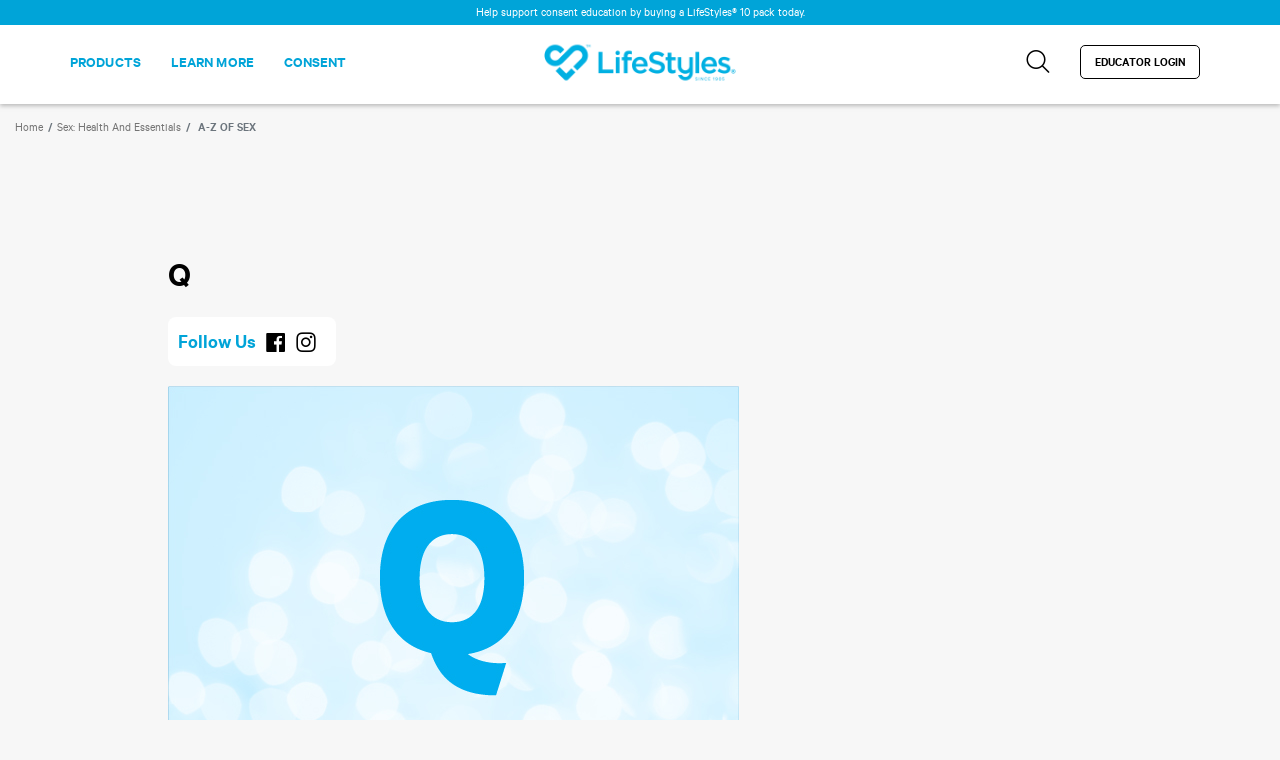

--- FILE ---
content_type: text/html; charset=UTF-8
request_url: http://lifestyles.com.au/blog/q/
body_size: 18470
content:
<!DOCTYPE html>
<html lang="en" class="show-announcement">

<head>
  <!--<title>LifeStyles® AU</title>-->
  <meta charset="utf-8" />
  <meta http-equiv="X-UA-Compatible" content="IE=edge" />
  <meta name="viewport" content="width=device-width, initial-scale=1, maximum-scale=1" />
  <meta name="og:type" content="website" /><meta name="og:image" content="https://lifestyles.com.au/wp-content/uploads/2020/06/Q.jpg"/><meta name="og:title" content="Q" /><meta name="og:description" content="Queef/ Fanny Fart, Queer, " /><meta name="og:url" content="https://lifestyles.com.au/blog/q/"/>    <link href="https://fonts.googleapis.com/css2?family=Roboto:wght@300;400;700&display=swap" rel="stylesheet">
  <style>
    .wow {
      visibility: hidden;
    }
  </style>
  <meta name='robots' content='index, follow, max-image-preview:large, max-snippet:-1, max-video-preview:-1' />
	<style>img:is([sizes="auto" i], [sizes^="auto," i]) { contain-intrinsic-size: 3000px 1500px }</style>
	
<!-- Google Tag Manager for WordPress by gtm4wp.com -->
<script data-cfasync="false" data-pagespeed-no-defer>
	var gtm4wp_datalayer_name = "dataLayer";
	var dataLayer = dataLayer || [];
	const gtm4wp_use_sku_instead = false;
	const gtm4wp_currency = 'AUD';
	const gtm4wp_product_per_impression = false;
	const gtm4wp_clear_ecommerce = false;
</script>
<!-- End Google Tag Manager for WordPress by gtm4wp.com --><script>window._wca = window._wca || [];</script>

	<!-- This site is optimized with the Yoast SEO plugin v25.3 - https://yoast.com/wordpress/plugins/seo/ -->
	<title>Sex Terms that start with &quot;Q&quot; | LifeStyles Australia</title>
	<meta name="description" content="Learn more about Sex Terms that start with “Q” including Queef/ Fanny Fart, Queer and more with LifeStyles Australia." />
	<link rel="canonical" href="https://lifestyles.com.au/blog/q/" />
	<meta property="og:locale" content="en_US" />
	<meta property="og:type" content="article" />
	<meta property="og:title" content="Sex Terms that start with &quot;Q&quot; | LifeStyles Australia" />
	<meta property="og:description" content="Learn more about Sex Terms that start with “Q” including Queef/ Fanny Fart, Queer and more with LifeStyles Australia." />
	<meta property="og:url" content="https://lifestyles.com.au/blog/q/" />
	<meta property="og:site_name" content="LifeStyles® AU" />
	<meta property="article:modified_time" content="2025-04-07T01:12:34+00:00" />
	<meta property="og:image" content="https://lifestyles.com.au/wp-content/uploads/2020/06/Q.jpg" />
	<meta property="og:image:width" content="571" />
	<meta property="og:image:height" content="381" />
	<meta property="og:image:type" content="image/jpeg" />
	<meta name="twitter:card" content="summary_large_image" />
	<meta name="twitter:label1" content="Est. reading time" />
	<meta name="twitter:data1" content="1 minute" />
	<script type="application/ld+json" class="yoast-schema-graph">{"@context":"https://schema.org","@graph":[{"@type":["Article","BlogPosting"],"@id":"https://lifestyles.com.au/blog/q/#article","isPartOf":{"@id":"https://lifestyles.com.au/blog/q/"},"author":{"name":"Holly Horton","@id":"https://lifestyles.com.au/#/schema/person/5b0e434827394f0132c8c134cf1be1c2"},"headline":"Q","datePublished":"2020-07-07T01:32:22+00:00","dateModified":"2025-04-07T01:12:34+00:00","mainEntityOfPage":{"@id":"https://lifestyles.com.au/blog/q/"},"wordCount":174,"publisher":{"@id":"https://lifestyles.com.au/#organization"},"image":{"@id":"https://lifestyles.com.au/blog/q/#primaryimage"},"thumbnailUrl":"https://lifestyles.com.au/wp-content/uploads/2020/06/Q.jpg","inLanguage":"en-US"},{"@type":"WebPage","@id":"https://lifestyles.com.au/blog/q/","url":"https://lifestyles.com.au/blog/q/","name":"Sex Terms that start with \"Q\" | LifeStyles Australia","isPartOf":{"@id":"https://lifestyles.com.au/#website"},"primaryImageOfPage":{"@id":"https://lifestyles.com.au/blog/q/#primaryimage"},"image":{"@id":"https://lifestyles.com.au/blog/q/#primaryimage"},"thumbnailUrl":"https://lifestyles.com.au/wp-content/uploads/2020/06/Q.jpg","datePublished":"2020-07-07T01:32:22+00:00","dateModified":"2025-04-07T01:12:34+00:00","description":"Learn more about Sex Terms that start with “Q” including Queef/ Fanny Fart, Queer and more with LifeStyles Australia.","inLanguage":"en-US","potentialAction":[{"@type":"ReadAction","target":["https://lifestyles.com.au/blog/q/"]}]},{"@type":"ImageObject","inLanguage":"en-US","@id":"https://lifestyles.com.au/blog/q/#primaryimage","url":"https://lifestyles.com.au/wp-content/uploads/2020/06/Q.jpg","contentUrl":"https://lifestyles.com.au/wp-content/uploads/2020/06/Q.jpg","width":571,"height":381,"caption":"Q"},{"@type":"WebSite","@id":"https://lifestyles.com.au/#website","url":"https://lifestyles.com.au/","name":"LifeStyles® Australia","description":"LifeStyles® Australia","publisher":{"@id":"https://lifestyles.com.au/#organization"},"potentialAction":[{"@type":"SearchAction","target":{"@type":"EntryPoint","urlTemplate":"https://lifestyles.com.au/?s={search_term_string}"},"query-input":{"@type":"PropertyValueSpecification","valueRequired":true,"valueName":"search_term_string"}}],"inLanguage":"en-US"},{"@type":"Organization","@id":"https://lifestyles.com.au/#organization","name":"LifeStyles®","url":"https://lifestyles.com.au/","logo":{"@type":"ImageObject","inLanguage":"en-US","@id":"https://lifestyles.com.au/#/schema/logo/image/","url":"https://lifestyles.com.au/wp-content/uploads/2023/11/logo-lifestyles.png","contentUrl":"https://lifestyles.com.au/wp-content/uploads/2023/11/logo-lifestyles.png","width":406,"height":76,"caption":"LifeStyles®"},"image":{"@id":"https://lifestyles.com.au/#/schema/logo/image/"}},{"@type":"Person","@id":"https://lifestyles.com.au/#/schema/person/5b0e434827394f0132c8c134cf1be1c2","name":"Holly Horton","image":{"@type":"ImageObject","inLanguage":"en-US","@id":"https://lifestyles.com.au/#/schema/person/image/","url":"https://secure.gravatar.com/avatar/1e5cbbd043261d012eb6267b6d68b3df6a6299fe04b9ee0c115cdd9ed86deaca?s=96&d=mm&r=g","contentUrl":"https://secure.gravatar.com/avatar/1e5cbbd043261d012eb6267b6d68b3df6a6299fe04b9ee0c115cdd9ed86deaca?s=96&d=mm&r=g","caption":"Holly Horton"}}]}</script>
	<!-- / Yoast SEO plugin. -->


<link rel='dns-prefetch' href='//static.klaviyo.com' />
<link rel='dns-prefetch' href='//cdnjs.cloudflare.com' />
<link rel='dns-prefetch' href='//stats.wp.com' />
<link rel='dns-prefetch' href='//fonts.googleapis.com' />
<link rel='dns-prefetch' href='//www.googletagmanager.com' />
<link rel='stylesheet' id='sbi_styles-css' href='http://lifestyles.com.au/wp-content/plugins/instagram-feed/css/sbi-styles.min.css?ver=6.9.1' type='text/css' media='all' />
<style id='wp-emoji-styles-inline-css' type='text/css'>

	img.wp-smiley, img.emoji {
		display: inline !important;
		border: none !important;
		box-shadow: none !important;
		height: 1em !important;
		width: 1em !important;
		margin: 0 0.07em !important;
		vertical-align: -0.1em !important;
		background: none !important;
		padding: 0 !important;
	}
</style>
<link rel='stylesheet' id='wp-block-library-css' href='http://lifestyles.com.au/wp-includes/css/dist/block-library/style.min.css?ver=6.8.1' type='text/css' media='all' />
<style id='wp-block-library-theme-inline-css' type='text/css'>
.wp-block-audio :where(figcaption){color:#555;font-size:13px;text-align:center}.is-dark-theme .wp-block-audio :where(figcaption){color:#ffffffa6}.wp-block-audio{margin:0 0 1em}.wp-block-code{border:1px solid #ccc;border-radius:4px;font-family:Menlo,Consolas,monaco,monospace;padding:.8em 1em}.wp-block-embed :where(figcaption){color:#555;font-size:13px;text-align:center}.is-dark-theme .wp-block-embed :where(figcaption){color:#ffffffa6}.wp-block-embed{margin:0 0 1em}.blocks-gallery-caption{color:#555;font-size:13px;text-align:center}.is-dark-theme .blocks-gallery-caption{color:#ffffffa6}:root :where(.wp-block-image figcaption){color:#555;font-size:13px;text-align:center}.is-dark-theme :root :where(.wp-block-image figcaption){color:#ffffffa6}.wp-block-image{margin:0 0 1em}.wp-block-pullquote{border-bottom:4px solid;border-top:4px solid;color:currentColor;margin-bottom:1.75em}.wp-block-pullquote cite,.wp-block-pullquote footer,.wp-block-pullquote__citation{color:currentColor;font-size:.8125em;font-style:normal;text-transform:uppercase}.wp-block-quote{border-left:.25em solid;margin:0 0 1.75em;padding-left:1em}.wp-block-quote cite,.wp-block-quote footer{color:currentColor;font-size:.8125em;font-style:normal;position:relative}.wp-block-quote:where(.has-text-align-right){border-left:none;border-right:.25em solid;padding-left:0;padding-right:1em}.wp-block-quote:where(.has-text-align-center){border:none;padding-left:0}.wp-block-quote.is-large,.wp-block-quote.is-style-large,.wp-block-quote:where(.is-style-plain){border:none}.wp-block-search .wp-block-search__label{font-weight:700}.wp-block-search__button{border:1px solid #ccc;padding:.375em .625em}:where(.wp-block-group.has-background){padding:1.25em 2.375em}.wp-block-separator.has-css-opacity{opacity:.4}.wp-block-separator{border:none;border-bottom:2px solid;margin-left:auto;margin-right:auto}.wp-block-separator.has-alpha-channel-opacity{opacity:1}.wp-block-separator:not(.is-style-wide):not(.is-style-dots){width:100px}.wp-block-separator.has-background:not(.is-style-dots){border-bottom:none;height:1px}.wp-block-separator.has-background:not(.is-style-wide):not(.is-style-dots){height:2px}.wp-block-table{margin:0 0 1em}.wp-block-table td,.wp-block-table th{word-break:normal}.wp-block-table :where(figcaption){color:#555;font-size:13px;text-align:center}.is-dark-theme .wp-block-table :where(figcaption){color:#ffffffa6}.wp-block-video :where(figcaption){color:#555;font-size:13px;text-align:center}.is-dark-theme .wp-block-video :where(figcaption){color:#ffffffa6}.wp-block-video{margin:0 0 1em}:root :where(.wp-block-template-part.has-background){margin-bottom:0;margin-top:0;padding:1.25em 2.375em}
</style>
<style id='classic-theme-styles-inline-css' type='text/css'>
/*! This file is auto-generated */
.wp-block-button__link{color:#fff;background-color:#32373c;border-radius:9999px;box-shadow:none;text-decoration:none;padding:calc(.667em + 2px) calc(1.333em + 2px);font-size:1.125em}.wp-block-file__button{background:#32373c;color:#fff;text-decoration:none}
</style>
<link rel='stylesheet' id='woocommerce-add-to-cart-form-style-css' href='http://lifestyles.com.au/wp-content/plugins/woocommerce/assets/client/blocks/woocommerce/add-to-cart-form-style.css?ver=6.8.1' type='text/css' media='all' />
<style id='woocommerce-product-button-style-inline-css' type='text/css'>
.wp-block-button.wc-block-components-product-button{align-items:center;display:flex;flex-direction:column;gap:12px;justify-content:center;white-space:normal;word-break:break-word}.wp-block-button.wc-block-components-product-button.is-style-outline .wp-block-button__link{border:2px solid}.wp-block-button.wc-block-components-product-button.is-style-outline .wp-block-button__link:not(.has-text-color){color:currentColor}.wp-block-button.wc-block-components-product-button.is-style-outline .wp-block-button__link:not(.has-background){background-color:transparent;background-image:none}.wp-block-button.wc-block-components-product-button.has-custom-width .wp-block-button__link{box-sizing:border-box}.wp-block-button.wc-block-components-product-button.wp-block-button__width-25 .wp-block-button__link{width:25%}.wp-block-button.wc-block-components-product-button.wp-block-button__width-50 .wp-block-button__link{width:50%}.wp-block-button.wc-block-components-product-button.wp-block-button__width-75 .wp-block-button__link{width:75%}.wp-block-button.wc-block-components-product-button.wp-block-button__width-100 .wp-block-button__link{width:100%}.wp-block-button.wc-block-components-product-button .wp-block-button__link{display:inline-flex;font-size:1em;justify-content:center;text-align:center;white-space:normal;width:auto;word-break:break-word}.wp-block-button.wc-block-components-product-button a[hidden]{display:none}@keyframes slideOut{0%{transform:translateY(0)}to{transform:translateY(-100%)}}@keyframes slideIn{0%{opacity:0;transform:translateY(90%)}to{opacity:1;transform:translate(0)}}.wp-block-button.wc-block-components-product-button.align-left{align-items:flex-start}.wp-block-button.wc-block-components-product-button.align-right{align-items:flex-end}.wp-block-button.wc-block-components-product-button .wc-block-components-product-button__button{align-items:center;border-style:none;display:inline-flex;justify-content:center;line-height:inherit;overflow:hidden;white-space:normal;word-break:break-word}.wp-block-button.wc-block-components-product-button .wc-block-components-product-button__button span.wc-block-slide-out{animation:slideOut .1s linear 1 normal forwards}.wp-block-button.wc-block-components-product-button .wc-block-components-product-button__button span.wc-block-slide-in{animation:slideIn .1s linear 1 normal}.wp-block-button.wc-block-components-product-button .wc-block-components-product-button__button--placeholder{background-color:currentColor!important;border:0!important;border-radius:.25rem;box-shadow:none;color:currentColor!important;display:block;line-height:1;max-width:100%!important;min-height:3em;min-width:8em;opacity:.15;outline:0!important;overflow:hidden!important;pointer-events:none;position:relative!important;width:100%;z-index:1}.wp-block-button.wc-block-components-product-button .wc-block-components-product-button__button--placeholder>*{visibility:hidden}.wp-block-button.wc-block-components-product-button .wc-block-components-product-button__button--placeholder:after{animation:loading__animation 1.5s ease-in-out infinite;background-image:linear-gradient(90deg,currentColor,hsla(0,0%,96%,.302),currentColor);background-repeat:no-repeat;content:" ";display:block;height:100%;left:0;position:absolute;right:0;top:0;transform:translateX(-100%)}@keyframes loading__animation{to{transform:translateX(100%)}}@media screen and (prefers-reduced-motion:reduce){.wp-block-button.wc-block-components-product-button .wc-block-components-product-button__button--placeholder{animation:none}}.wc-block-all-products .wp-block-button.wc-block-components-product-button{margin-bottom:12px}.theme-twentytwentyone .editor-styles-wrapper .wc-block-components-product-button .wp-block-button__link{background-color:var(--button--color-background);border-color:var(--button--color-background);color:var(--button--color-text)}

</style>
<style id='woocommerce-product-collection-style-inline-css' type='text/css'>
.wp-block-woocommerce-product-collection .wc-block-components-product-stock-indicator{text-align:center}.wc-block-components-notice-banner .wc-block-components-button.wc-block-components-notice-banner__dismiss[hidden]{display:none}

</style>
<link rel='stylesheet' id='woocommerce-product-filters-style-css' href='http://lifestyles.com.au/wp-content/plugins/woocommerce/assets/client/blocks/woocommerce/product-filters-style.css?ver=6.8.1' type='text/css' media='all' />
<link rel='stylesheet' id='woocommerce-product-filter-price-slider-style-css' href='http://lifestyles.com.au/wp-content/plugins/woocommerce/assets/client/blocks/woocommerce/product-filter-price-slider-style.css?ver=6.8.1' type='text/css' media='all' />
<style id='woocommerce-product-filter-removable-chips-style-inline-css' type='text/css'>
.wc-block-product-filter-removable-chips.is-vertical .wc-block-product-filter-removable-chips__items{flex-direction:column}.wc-block-product-filter-removable-chips.is-content-justification-center .wc-block-product-filter-removable-chips__items{justify-content:center}.wc-block-product-filter-removable-chips.is-content-justification-right .wc-block-product-filter-removable-chips__items{justify-content:flex-end}.wc-block-product-filter-removable-chips.is-content-justification-space-between .wc-block-product-filter-removable-chips__items{justify-content:space-between}.wc-block-product-filter-removable-chips.is-horizontal .wc-block-product-filter-removable-chips__items{width:100%}.wc-block-product-filter-removable-chips__items{color:var(--wc-product-filter-removable-chips-text,currentColor);display:inline-flex;flex-wrap:wrap;gap:4px;list-style:none;margin:0;padding:0}.wc-block-product-filter-removable-chips__items .wc-block-product-filter-removable-chips__item{align-items:center;appearance:none;background:var(--wc-product-filter-removable-chips-background,transparent);border:1px solid var(--wc-product-filter-removable-chips-border,color-mix(in srgb,currentColor 20%,transparent));border-radius:2px;display:flex;font-size:.875em;gap:8px;justify-content:space-between;padding:.25em .75em}.wc-block-product-filter-removable-chips__items .wc-block-product-filter-removable-chips__item .wc-block-product-filter-removable-chips__remove{align-items:center;background-color:transparent;border:none;color:var(--wc-product-filter-removable-chips-text,currentColor);cursor:pointer;display:flex;margin:0;padding:0}.wc-block-product-filter-removable-chips__items .wc-block-product-filter-removable-chips__item .wc-block-product-filter-removable-chips__remove .wc-block-product-filter-removable-chips__remove-icon{fill:currentColor}

</style>
<style id='woocommerce-product-filter-checkbox-list-style-inline-css' type='text/css'>
.wc-block-product-filter-checkbox-list__list{list-style:none outside;margin:0;padding:0}.wc-block-product-filter-checkbox-list__label{align-items:center;display:inline-flex;gap:.625em}.wc-block-product-filter-checkbox-list__item .wc-block-product-filter-checkbox-list__label{margin-bottom:0}:where(.wc-block-product-filter-checkbox-list__input-wrapper){display:block;position:relative}.wc-block-product-filter-checkbox-list__input-wrapper:before{background:currentColor;border-radius:2px;content:"";height:1em;left:0;opacity:.1;pointer-events:none;position:absolute;top:0;width:1em}.has-option-element-color .wc-block-product-filter-checkbox-list__input-wrapper:before{display:none}input[type=checkbox].wc-block-product-filter-checkbox-list__input{appearance:none;background:var(--wc-product-filter-checkbox-list-option-element,transparent);border:1px solid var(--wc-product-filter-checkbox-list-option-element-border,transparent);border-radius:2px;color:inherit;cursor:pointer;display:block;font-size:inherit;height:1em;margin:0;width:1em}input[type=checkbox].wc-block-product-filter-checkbox-list__input:focus{outline-color:var(--wc-product-filter-checkbox-list-option-element-border,currentColor);outline-width:1px}svg.wc-block-product-filter-checkbox-list__mark{box-sizing:border-box;color:var(--wc-product-filter-checkbox-list-option-element-selected,currentColor);display:none;height:1em;left:0;padding:.2em;position:absolute;top:0;width:1em}input[type=checkbox].wc-block-product-filter-checkbox-list__input:checked:after,input[type=checkbox].wc-block-product-filter-checkbox-list__input:checked:before{content:none}input[type=checkbox].wc-block-product-filter-checkbox-list__input:checked+.wc-block-product-filter-checkbox-list__mark{display:block;pointer-events:none}:where(.wc-block-product-filter-checkbox-list__text-wrapper){align-items:center;display:inline-flex;font-size:.875em;gap:4px}.wc-block-product-filter-checkbox-list__show-more{appearance:none;background:transparent;border:none;font-family:inherit;padding:0;text-decoration:underline}

</style>
<style id='woocommerce-product-filter-chips-style-inline-css' type='text/css'>
:where(.wc-block-product-filter-chips__items){display:flex;flex-wrap:wrap;gap:4px}.wc-block-product-filter-chips__item{appearance:none;background:transparent;border:1px solid color-mix(in srgb,currentColor 20%,transparent);border-radius:2px;color:var(--wc-product-filter-chips-text,currentColor);cursor:pointer;font-family:inherit;font-size:.875em;padding:4px 8px}.has-chip-text-color .wc-block-product-filter-chips__item{color:var(--wc-product-filter-chips-text)}.has-chip-background-color .wc-block-product-filter-chips__item{background:var(--wc-product-filter-chips-background)}.has-chip-border-color .wc-block-product-filter-chips__item{border-color:var(--wc-product-filter-chips-border)}.wc-block-product-filter-chips__item[aria-checked=true]{background:currentColor}.has-selected-chip-text-color .wc-block-product-filter-chips__item[aria-checked=true]{color:var(--wc-product-filter-chips-selected-text)}.has-selected-chip-background-color .wc-block-product-filter-chips__item[aria-checked=true]{background:var(--wc-product-filter-chips-selected-background)}.has-selected-chip-border-color .wc-block-product-filter-chips__item[aria-checked=true]{border-color:var(--wc-product-filter-chips-selected-border)}:where(.wc-block-product-filter-chips__label){align-items:center;display:inline-flex;gap:4px}.wc-block-product-filter-chips:not(.has-selected-chip-text-color) .wc-block-product-filter-chips__item[aria-checked=true]>.wc-block-product-filter-chips__label{filter:invert(100%)}.wc-block-product-filter-chips__show-more{appearance:none;background:transparent;border:none;font-family:inherit;padding:0;text-decoration:underline}

</style>
<link rel='stylesheet' id='woocommerce-product-gallery-style-css' href='http://lifestyles.com.au/wp-content/plugins/woocommerce/assets/client/blocks/woocommerce/product-gallery-style.css?ver=6.8.1' type='text/css' media='all' />
<style id='woocommerce-product-template-style-inline-css' type='text/css'>
.wc-block-product-template{list-style:none;margin-bottom:0;margin-top:0;max-width:100%;padding:0}.wc-block-product-template.wc-block-product-template{background:none}.wc-block-product-template.is-flex-container{display:flex;flex-direction:row;flex-wrap:wrap;gap:1.25em}.wc-block-product-template.is-flex-container>li{list-style:none;margin:0;width:100%}@media(min-width:600px){.wc-block-product-template.is-flex-container.is-flex-container.columns-2>li{width:calc(50% - .625em)}.wc-block-product-template.is-flex-container.is-flex-container.columns-3>li{width:calc(33.33333% - .83333em)}.wc-block-product-template.is-flex-container.is-flex-container.columns-4>li{width:calc(25% - .9375em)}.wc-block-product-template.is-flex-container.is-flex-container.columns-5>li{width:calc(20% - 1em)}.wc-block-product-template.is-flex-container.is-flex-container.columns-6>li{width:calc(16.66667% - 1.04167em)}}.wc-block-product-template__responsive{grid-gap:1.25em;display:grid}.wc-block-product-template__responsive.columns-2{grid-template-columns:repeat(auto-fill,minmax(max(150px,calc(50% - .625em)),1fr))}.wc-block-product-template__responsive.columns-3{grid-template-columns:repeat(auto-fill,minmax(max(150px,calc(33.33333% - .83333em)),1fr))}.wc-block-product-template__responsive.columns-4{grid-template-columns:repeat(auto-fill,minmax(max(150px,calc(25% - .9375em)),1fr))}.wc-block-product-template__responsive.columns-5{grid-template-columns:repeat(auto-fill,minmax(max(150px,calc(20% - 1em)),1fr))}.wc-block-product-template__responsive.columns-6{grid-template-columns:repeat(auto-fill,minmax(max(150px,calc(16.66667% - 1.04167em)),1fr))}.wc-block-product-template__responsive>li{margin-block-start:0}:where(.wc-block-product-template .wc-block-product)>:not(:last-child){margin-bottom:.75rem;margin-top:0}.is-product-collection-layout-list .wc-block-product:not(:last-child){margin-bottom:1.2rem}

</style>
<link rel='stylesheet' id='mediaelement-css' href='http://lifestyles.com.au/wp-includes/js/mediaelement/mediaelementplayer-legacy.min.css?ver=4.2.17' type='text/css' media='all' />
<link rel='stylesheet' id='wp-mediaelement-css' href='http://lifestyles.com.au/wp-includes/js/mediaelement/wp-mediaelement.min.css?ver=6.8.1' type='text/css' media='all' />
<style id='jetpack-sharing-buttons-style-inline-css' type='text/css'>
.jetpack-sharing-buttons__services-list{display:flex;flex-direction:row;flex-wrap:wrap;gap:0;list-style-type:none;margin:5px;padding:0}.jetpack-sharing-buttons__services-list.has-small-icon-size{font-size:12px}.jetpack-sharing-buttons__services-list.has-normal-icon-size{font-size:16px}.jetpack-sharing-buttons__services-list.has-large-icon-size{font-size:24px}.jetpack-sharing-buttons__services-list.has-huge-icon-size{font-size:36px}@media print{.jetpack-sharing-buttons__services-list{display:none!important}}.editor-styles-wrapper .wp-block-jetpack-sharing-buttons{gap:0;padding-inline-start:0}ul.jetpack-sharing-buttons__services-list.has-background{padding:1.25em 2.375em}
</style>
<style id='global-styles-inline-css' type='text/css'>
:root{--wp--preset--aspect-ratio--square: 1;--wp--preset--aspect-ratio--4-3: 4/3;--wp--preset--aspect-ratio--3-4: 3/4;--wp--preset--aspect-ratio--3-2: 3/2;--wp--preset--aspect-ratio--2-3: 2/3;--wp--preset--aspect-ratio--16-9: 16/9;--wp--preset--aspect-ratio--9-16: 9/16;--wp--preset--color--black: #000000;--wp--preset--color--cyan-bluish-gray: #abb8c3;--wp--preset--color--white: #ffffff;--wp--preset--color--pale-pink: #f78da7;--wp--preset--color--vivid-red: #cf2e2e;--wp--preset--color--luminous-vivid-orange: #ff6900;--wp--preset--color--luminous-vivid-amber: #fcb900;--wp--preset--color--light-green-cyan: #7bdcb5;--wp--preset--color--vivid-green-cyan: #00d084;--wp--preset--color--pale-cyan-blue: #8ed1fc;--wp--preset--color--vivid-cyan-blue: #0693e3;--wp--preset--color--vivid-purple: #9b51e0;--wp--preset--gradient--vivid-cyan-blue-to-vivid-purple: linear-gradient(135deg,rgba(6,147,227,1) 0%,rgb(155,81,224) 100%);--wp--preset--gradient--light-green-cyan-to-vivid-green-cyan: linear-gradient(135deg,rgb(122,220,180) 0%,rgb(0,208,130) 100%);--wp--preset--gradient--luminous-vivid-amber-to-luminous-vivid-orange: linear-gradient(135deg,rgba(252,185,0,1) 0%,rgba(255,105,0,1) 100%);--wp--preset--gradient--luminous-vivid-orange-to-vivid-red: linear-gradient(135deg,rgba(255,105,0,1) 0%,rgb(207,46,46) 100%);--wp--preset--gradient--very-light-gray-to-cyan-bluish-gray: linear-gradient(135deg,rgb(238,238,238) 0%,rgb(169,184,195) 100%);--wp--preset--gradient--cool-to-warm-spectrum: linear-gradient(135deg,rgb(74,234,220) 0%,rgb(151,120,209) 20%,rgb(207,42,186) 40%,rgb(238,44,130) 60%,rgb(251,105,98) 80%,rgb(254,248,76) 100%);--wp--preset--gradient--blush-light-purple: linear-gradient(135deg,rgb(255,206,236) 0%,rgb(152,150,240) 100%);--wp--preset--gradient--blush-bordeaux: linear-gradient(135deg,rgb(254,205,165) 0%,rgb(254,45,45) 50%,rgb(107,0,62) 100%);--wp--preset--gradient--luminous-dusk: linear-gradient(135deg,rgb(255,203,112) 0%,rgb(199,81,192) 50%,rgb(65,88,208) 100%);--wp--preset--gradient--pale-ocean: linear-gradient(135deg,rgb(255,245,203) 0%,rgb(182,227,212) 50%,rgb(51,167,181) 100%);--wp--preset--gradient--electric-grass: linear-gradient(135deg,rgb(202,248,128) 0%,rgb(113,206,126) 100%);--wp--preset--gradient--midnight: linear-gradient(135deg,rgb(2,3,129) 0%,rgb(40,116,252) 100%);--wp--preset--font-size--small: 13px;--wp--preset--font-size--medium: 20px;--wp--preset--font-size--large: 36px;--wp--preset--font-size--x-large: 42px;--wp--preset--spacing--20: 0.44rem;--wp--preset--spacing--30: 0.67rem;--wp--preset--spacing--40: 1rem;--wp--preset--spacing--50: 1.5rem;--wp--preset--spacing--60: 2.25rem;--wp--preset--spacing--70: 3.38rem;--wp--preset--spacing--80: 5.06rem;--wp--preset--shadow--natural: 6px 6px 9px rgba(0, 0, 0, 0.2);--wp--preset--shadow--deep: 12px 12px 50px rgba(0, 0, 0, 0.4);--wp--preset--shadow--sharp: 6px 6px 0px rgba(0, 0, 0, 0.2);--wp--preset--shadow--outlined: 6px 6px 0px -3px rgba(255, 255, 255, 1), 6px 6px rgba(0, 0, 0, 1);--wp--preset--shadow--crisp: 6px 6px 0px rgba(0, 0, 0, 1);}:where(.is-layout-flex){gap: 0.5em;}:where(.is-layout-grid){gap: 0.5em;}body .is-layout-flex{display: flex;}.is-layout-flex{flex-wrap: wrap;align-items: center;}.is-layout-flex > :is(*, div){margin: 0;}body .is-layout-grid{display: grid;}.is-layout-grid > :is(*, div){margin: 0;}:where(.wp-block-columns.is-layout-flex){gap: 2em;}:where(.wp-block-columns.is-layout-grid){gap: 2em;}:where(.wp-block-post-template.is-layout-flex){gap: 1.25em;}:where(.wp-block-post-template.is-layout-grid){gap: 1.25em;}.has-black-color{color: var(--wp--preset--color--black) !important;}.has-cyan-bluish-gray-color{color: var(--wp--preset--color--cyan-bluish-gray) !important;}.has-white-color{color: var(--wp--preset--color--white) !important;}.has-pale-pink-color{color: var(--wp--preset--color--pale-pink) !important;}.has-vivid-red-color{color: var(--wp--preset--color--vivid-red) !important;}.has-luminous-vivid-orange-color{color: var(--wp--preset--color--luminous-vivid-orange) !important;}.has-luminous-vivid-amber-color{color: var(--wp--preset--color--luminous-vivid-amber) !important;}.has-light-green-cyan-color{color: var(--wp--preset--color--light-green-cyan) !important;}.has-vivid-green-cyan-color{color: var(--wp--preset--color--vivid-green-cyan) !important;}.has-pale-cyan-blue-color{color: var(--wp--preset--color--pale-cyan-blue) !important;}.has-vivid-cyan-blue-color{color: var(--wp--preset--color--vivid-cyan-blue) !important;}.has-vivid-purple-color{color: var(--wp--preset--color--vivid-purple) !important;}.has-black-background-color{background-color: var(--wp--preset--color--black) !important;}.has-cyan-bluish-gray-background-color{background-color: var(--wp--preset--color--cyan-bluish-gray) !important;}.has-white-background-color{background-color: var(--wp--preset--color--white) !important;}.has-pale-pink-background-color{background-color: var(--wp--preset--color--pale-pink) !important;}.has-vivid-red-background-color{background-color: var(--wp--preset--color--vivid-red) !important;}.has-luminous-vivid-orange-background-color{background-color: var(--wp--preset--color--luminous-vivid-orange) !important;}.has-luminous-vivid-amber-background-color{background-color: var(--wp--preset--color--luminous-vivid-amber) !important;}.has-light-green-cyan-background-color{background-color: var(--wp--preset--color--light-green-cyan) !important;}.has-vivid-green-cyan-background-color{background-color: var(--wp--preset--color--vivid-green-cyan) !important;}.has-pale-cyan-blue-background-color{background-color: var(--wp--preset--color--pale-cyan-blue) !important;}.has-vivid-cyan-blue-background-color{background-color: var(--wp--preset--color--vivid-cyan-blue) !important;}.has-vivid-purple-background-color{background-color: var(--wp--preset--color--vivid-purple) !important;}.has-black-border-color{border-color: var(--wp--preset--color--black) !important;}.has-cyan-bluish-gray-border-color{border-color: var(--wp--preset--color--cyan-bluish-gray) !important;}.has-white-border-color{border-color: var(--wp--preset--color--white) !important;}.has-pale-pink-border-color{border-color: var(--wp--preset--color--pale-pink) !important;}.has-vivid-red-border-color{border-color: var(--wp--preset--color--vivid-red) !important;}.has-luminous-vivid-orange-border-color{border-color: var(--wp--preset--color--luminous-vivid-orange) !important;}.has-luminous-vivid-amber-border-color{border-color: var(--wp--preset--color--luminous-vivid-amber) !important;}.has-light-green-cyan-border-color{border-color: var(--wp--preset--color--light-green-cyan) !important;}.has-vivid-green-cyan-border-color{border-color: var(--wp--preset--color--vivid-green-cyan) !important;}.has-pale-cyan-blue-border-color{border-color: var(--wp--preset--color--pale-cyan-blue) !important;}.has-vivid-cyan-blue-border-color{border-color: var(--wp--preset--color--vivid-cyan-blue) !important;}.has-vivid-purple-border-color{border-color: var(--wp--preset--color--vivid-purple) !important;}.has-vivid-cyan-blue-to-vivid-purple-gradient-background{background: var(--wp--preset--gradient--vivid-cyan-blue-to-vivid-purple) !important;}.has-light-green-cyan-to-vivid-green-cyan-gradient-background{background: var(--wp--preset--gradient--light-green-cyan-to-vivid-green-cyan) !important;}.has-luminous-vivid-amber-to-luminous-vivid-orange-gradient-background{background: var(--wp--preset--gradient--luminous-vivid-amber-to-luminous-vivid-orange) !important;}.has-luminous-vivid-orange-to-vivid-red-gradient-background{background: var(--wp--preset--gradient--luminous-vivid-orange-to-vivid-red) !important;}.has-very-light-gray-to-cyan-bluish-gray-gradient-background{background: var(--wp--preset--gradient--very-light-gray-to-cyan-bluish-gray) !important;}.has-cool-to-warm-spectrum-gradient-background{background: var(--wp--preset--gradient--cool-to-warm-spectrum) !important;}.has-blush-light-purple-gradient-background{background: var(--wp--preset--gradient--blush-light-purple) !important;}.has-blush-bordeaux-gradient-background{background: var(--wp--preset--gradient--blush-bordeaux) !important;}.has-luminous-dusk-gradient-background{background: var(--wp--preset--gradient--luminous-dusk) !important;}.has-pale-ocean-gradient-background{background: var(--wp--preset--gradient--pale-ocean) !important;}.has-electric-grass-gradient-background{background: var(--wp--preset--gradient--electric-grass) !important;}.has-midnight-gradient-background{background: var(--wp--preset--gradient--midnight) !important;}.has-small-font-size{font-size: var(--wp--preset--font-size--small) !important;}.has-medium-font-size{font-size: var(--wp--preset--font-size--medium) !important;}.has-large-font-size{font-size: var(--wp--preset--font-size--large) !important;}.has-x-large-font-size{font-size: var(--wp--preset--font-size--x-large) !important;}
:where(.wp-block-post-template.is-layout-flex){gap: 1.25em;}:where(.wp-block-post-template.is-layout-grid){gap: 1.25em;}
:where(.wp-block-columns.is-layout-flex){gap: 2em;}:where(.wp-block-columns.is-layout-grid){gap: 2em;}
:root :where(.wp-block-pullquote){font-size: 1.5em;line-height: 1.6;}
</style>
<style id='woocommerce-inline-inline-css' type='text/css'>
.woocommerce form .form-row .required { visibility: visible; }
</style>
<link rel='stylesheet' id='brands-styles-css' href='http://lifestyles.com.au/wp-content/plugins/woocommerce/assets/css/brands.css?ver=9.9.3' type='text/css' media='all' />
<link rel='stylesheet' id='googlefonts-css' href='//fonts.googleapis.com/css?family=Archivo%3A400%2C500%2C600&#038;display=swap&#038;ver=6.8.1' type='text/css' media='all' />
<link rel='stylesheet' id='fontawesome-css' href='http://lifestyles.com.au/wp-content/themes/lifestyles/assets/css/fontawesome.css?ver=6.8.1' type='text/css' media='all' />
<link rel='stylesheet' id='bootstrapselect-css' href='http://lifestyles.com.au/wp-content/themes/lifestyles/assets/vendor/bootstrap-select/bootstrap-select.min.css?ver=6.8.1' type='text/css' media='all' />
<link rel='stylesheet' id='fancybox-css' href='http://lifestyles.com.au/wp-content/themes/lifestyles/assets/css/jquery.fancybox.min.css?ver=6.8.1' type='text/css' media='all' />
<link rel='stylesheet' id='main-css' href='http://lifestyles.com.au/wp-content/themes/lifestyles/assets/css/main.css?ver=6.8.1' type='text/css' media='all' />
<link rel='stylesheet' id='theme-v2-css' href='http://lifestyles.com.au/wp-content/themes/lifestyles/assets/css/theme-v2.css?ver=6.8.1' type='text/css' media='all' />
<!--n2css--><!--n2js--><script type="text/javascript" src="http://lifestyles.com.au/wp-includes/js/jquery/jquery.min.js?ver=3.7.1" id="jquery-core-js"></script>
<script type="text/javascript" src="http://lifestyles.com.au/wp-includes/js/jquery/jquery-migrate.min.js?ver=3.4.1" id="jquery-migrate-js"></script>
<script type="text/javascript" src="http://lifestyles.com.au/wp-content/plugins/woocommerce/assets/js/jquery-blockui/jquery.blockUI.min.js?ver=2.7.0-wc.9.9.3" id="jquery-blockui-js" defer="defer" data-wp-strategy="defer"></script>
<script type="text/javascript" id="wc-add-to-cart-js-extra">
/* <![CDATA[ */
var wc_add_to_cart_params = {"ajax_url":"\/wp-admin\/admin-ajax.php","wc_ajax_url":"\/?wc-ajax=%%endpoint%%","i18n_view_cart":"View cart","cart_url":"https:\/\/lifestyles.com.au\/cart\/","is_cart":"","cart_redirect_after_add":"no"};
/* ]]> */
</script>
<script type="text/javascript" src="http://lifestyles.com.au/wp-content/plugins/woocommerce/assets/js/frontend/add-to-cart.min.js?ver=9.9.3" id="wc-add-to-cart-js" defer="defer" data-wp-strategy="defer"></script>
<script type="text/javascript" src="http://lifestyles.com.au/wp-content/plugins/woocommerce/assets/js/js-cookie/js.cookie.min.js?ver=2.1.4-wc.9.9.3" id="js-cookie-js" defer="defer" data-wp-strategy="defer"></script>
<script type="text/javascript" id="woocommerce-js-extra">
/* <![CDATA[ */
var woocommerce_params = {"ajax_url":"\/wp-admin\/admin-ajax.php","wc_ajax_url":"\/?wc-ajax=%%endpoint%%","i18n_password_show":"Show password","i18n_password_hide":"Hide password"};
/* ]]> */
</script>
<script type="text/javascript" src="http://lifestyles.com.au/wp-content/plugins/woocommerce/assets/js/frontend/woocommerce.min.js?ver=9.9.3" id="woocommerce-js" defer="defer" data-wp-strategy="defer"></script>
<script type="text/javascript" src="https://stats.wp.com/s-202605.js" id="woocommerce-analytics-js" defer="defer" data-wp-strategy="defer"></script>
<script type="text/javascript" id="wc-settings-dep-in-header-js-after">
/* <![CDATA[ */
console.warn( "Scripts that have a dependency on [wc-settings, wc-blocks-checkout] must be loaded in the footer, klaviyo-klaviyo-checkout-block-editor-script was registered to load in the header, but has been switched to load in the footer instead. See https://github.com/woocommerce/woocommerce-gutenberg-products-block/pull/5059" );
console.warn( "Scripts that have a dependency on [wc-settings, wc-blocks-checkout] must be loaded in the footer, klaviyo-klaviyo-checkout-block-view-script was registered to load in the header, but has been switched to load in the footer instead. See https://github.com/woocommerce/woocommerce-gutenberg-products-block/pull/5059" );
/* ]]> */
</script>
<link rel="https://api.w.org/" href="https://lifestyles.com.au/wp-json/" /><link rel="alternate" title="JSON" type="application/json" href="https://lifestyles.com.au/wp-json/wp/v2/blog/1833" /><link rel="EditURI" type="application/rsd+xml" title="RSD" href="https://lifestyles.com.au/xmlrpc.php?rsd" />
<meta name="generator" content="WordPress 6.8.1" />
<meta name="generator" content="WooCommerce 9.9.3" />
<link rel='shortlink' href='https://lifestyles.com.au/?p=1833' />
<link rel="alternate" title="oEmbed (JSON)" type="application/json+oembed" href="https://lifestyles.com.au/wp-json/oembed/1.0/embed?url=https%3A%2F%2Flifestyles.com.au%2Fblog%2Fq%2F" />
<link rel="alternate" title="oEmbed (XML)" type="text/xml+oembed" href="https://lifestyles.com.au/wp-json/oembed/1.0/embed?url=https%3A%2F%2Flifestyles.com.au%2Fblog%2Fq%2F&#038;format=xml" />
<meta name="generator" content="Site Kit by Google 1.154.0" /><!-- HFCM by 99 Robots - Snippet # 1: Global site tag -->
<!-- Global site tag (gtag.js) - Google Ads: 587241027 --> <script async src="https://www.googletagmanager.com/gtag/js?id=AW-587241027"></script> <script> window.dataLayer = window.dataLayer || []; function gtag(){dataLayer.push(arguments);} gtag('js', new Date()); gtag('config', 'AW-587241027'); </script>

<!-- /end HFCM by 99 Robots -->
	<style>img#wpstats{display:none}</style>
		
<!-- Google Tag Manager for WordPress by gtm4wp.com -->
<!-- GTM Container placement set to footer -->
<script data-cfasync="false" data-pagespeed-no-defer type="text/javascript">
	var dataLayer_content = {"pagePostType":"blog","pagePostType2":"single-blog","pagePostAuthor":"Holly Horton","cartContent":{"totals":{"applied_coupons":[],"discount_total":0,"subtotal":0,"total":0},"items":[]}};
	dataLayer.push( dataLayer_content );
</script>
<script data-cfasync="false" data-pagespeed-no-defer type="text/javascript">
(function(w,d,s,l,i){w[l]=w[l]||[];w[l].push({'gtm.start':
new Date().getTime(),event:'gtm.js'});var f=d.getElementsByTagName(s)[0],
j=d.createElement(s),dl=l!='dataLayer'?'&l='+l:'';j.async=true;j.src=
'//www.googletagmanager.com/gtm.js?id='+i+dl;f.parentNode.insertBefore(j,f);
})(window,document,'script','dataLayer','GTM-NQQNCCK');
</script>
<!-- End Google Tag Manager for WordPress by gtm4wp.com --><link rel="shortcut icon" type="image/png" href="https://lifestyles.com.au/wp-content/uploads/2021/06/favicon-1.ico" />	<noscript><style>.woocommerce-product-gallery{ opacity: 1 !important; }</style></noscript>
	<meta name="generator" content="Elementor 3.29.2; features: additional_custom_breakpoints, e_local_google_fonts; settings: css_print_method-external, google_font-enabled, font_display-auto">
			<style>
				.e-con.e-parent:nth-of-type(n+4):not(.e-lazyloaded):not(.e-no-lazyload),
				.e-con.e-parent:nth-of-type(n+4):not(.e-lazyloaded):not(.e-no-lazyload) * {
					background-image: none !important;
				}
				@media screen and (max-height: 1024px) {
					.e-con.e-parent:nth-of-type(n+3):not(.e-lazyloaded):not(.e-no-lazyload),
					.e-con.e-parent:nth-of-type(n+3):not(.e-lazyloaded):not(.e-no-lazyload) * {
						background-image: none !important;
					}
				}
				@media screen and (max-height: 640px) {
					.e-con.e-parent:nth-of-type(n+2):not(.e-lazyloaded):not(.e-no-lazyload),
					.e-con.e-parent:nth-of-type(n+2):not(.e-lazyloaded):not(.e-no-lazyload) * {
						background-image: none !important;
					}
				}
			</style>
			<meta name="generator" content="Powered by Slider Revolution 6.7.34 - responsive, Mobile-Friendly Slider Plugin for WordPress with comfortable drag and drop interface." />
<script data-jetpack-boost="ignore">function setREVStartSize(e){
			//window.requestAnimationFrame(function() {
				window.RSIW = window.RSIW===undefined ? window.innerWidth : window.RSIW;
				window.RSIH = window.RSIH===undefined ? window.innerHeight : window.RSIH;
				try {
					var pw = document.getElementById(e.c).parentNode.offsetWidth,
						newh;
					pw = pw===0 || isNaN(pw) || (e.l=="fullwidth" || e.layout=="fullwidth") ? window.RSIW : pw;
					e.tabw = e.tabw===undefined ? 0 : parseInt(e.tabw);
					e.thumbw = e.thumbw===undefined ? 0 : parseInt(e.thumbw);
					e.tabh = e.tabh===undefined ? 0 : parseInt(e.tabh);
					e.thumbh = e.thumbh===undefined ? 0 : parseInt(e.thumbh);
					e.tabhide = e.tabhide===undefined ? 0 : parseInt(e.tabhide);
					e.thumbhide = e.thumbhide===undefined ? 0 : parseInt(e.thumbhide);
					e.mh = e.mh===undefined || e.mh=="" || e.mh==="auto" ? 0 : parseInt(e.mh,0);
					if(e.layout==="fullscreen" || e.l==="fullscreen")
						newh = Math.max(e.mh,window.RSIH);
					else{
						e.gw = Array.isArray(e.gw) ? e.gw : [e.gw];
						for (var i in e.rl) if (e.gw[i]===undefined || e.gw[i]===0) e.gw[i] = e.gw[i-1];
						e.gh = e.el===undefined || e.el==="" || (Array.isArray(e.el) && e.el.length==0)? e.gh : e.el;
						e.gh = Array.isArray(e.gh) ? e.gh : [e.gh];
						for (var i in e.rl) if (e.gh[i]===undefined || e.gh[i]===0) e.gh[i] = e.gh[i-1];
											
						var nl = new Array(e.rl.length),
							ix = 0,
							sl;
						e.tabw = e.tabhide>=pw ? 0 : e.tabw;
						e.thumbw = e.thumbhide>=pw ? 0 : e.thumbw;
						e.tabh = e.tabhide>=pw ? 0 : e.tabh;
						e.thumbh = e.thumbhide>=pw ? 0 : e.thumbh;
						for (var i in e.rl) nl[i] = e.rl[i]<window.RSIW ? 0 : e.rl[i];
						sl = nl[0];
						for (var i in nl) if (sl>nl[i] && nl[i]>0) { sl = nl[i]; ix=i;}
						var m = pw>(e.gw[ix]+e.tabw+e.thumbw) ? 1 : (pw-(e.tabw+e.thumbw)) / (e.gw[ix]);
						newh =  (e.gh[ix] * m) + (e.tabh + e.thumbh);
					}
					var el = document.getElementById(e.c);
					if (el!==null && el) el.style.height = newh+"px";
					el = document.getElementById(e.c+"_wrapper");
					if (el!==null && el) {
						el.style.height = newh+"px";
						el.style.display = "block";
					}
				} catch(e){
					console.log("Failure at Presize of Slider:" + e)
				}
			//});
		  };</script>
		<style type="text/css" id="wp-custom-css">
			body,html{
	overflow-x: hidden;
}
#buble_terms ol li{
	margin:10px 0 20px 0;
}
.big-large-text{
	text-align: center;
    font-size: 25px;
    line-height: 40px;
    font-weight: 500;
}
.site-header{
	z-index:252 !important;
}
.text_anchr_link a{
	text-decoration:underline !important; color:#169fda;
}
.popmake-content{
	padding:30px; color:#202020;
}
.popmake-content p{
	letter-spacing:1px; margin:0;
}
.popmake-content h2{
	margin:15px 0;
}
.bttns1{ padding:10px 20px; border:none; display:inline-block !important; margin:15px 0 0 0; background-color:#00A4D8; color:#fff; letter-spacing:1;}
.popmake-close{ display:none;}

.pum-theme-3030, .pum-theme-default-theme{ background-color:rgba( 0, 0, 0, 0.5 );}


.winners_list{ width:100%; max-width:180px; margin:auto;}

.winners_list{}


.popular-products .slick-prev{ left:0 !important; opacity:1 !important; z-index:2;}
.popular-products .slick-next{ 			right:0 !important;
	opacity:1 !important;
}
.popular-products .slick-arrow{
	background:#fff; 
	border-radius:50%; 
	width:45px; 
	height:45px; 
	border:1px solid #dfdfdf; 
	box-shadow:0 0px 15px rgba(0,0,0,0.1);
}
.popular-products .slick-arrow:before{
	font-size:20px;
}
.popular-products .slick-arrow:active{ box-shadow:none;}
a.navbar-brand img {
    max-width: 192px;
}
.copy-right a {
    color: #00a4d8;
    text-decoration: underline;
}
.copy-right a:hover{
	color:#000;
}
.v2-popup .popup-wrap .needsclick span {
    color: #000 !IMPORTANT;
    width: 300px;
    display: block !important;
    margin: 0 auto;
}
.theme-v2 .details-box .heading {
    font-size: 5.6rem;
    line-height: 6rem;
    margin-bottom: 0;
    color: #00A4D8;
    font-weight: 700;
}
@media screen and (max-width: 767px){
	.big-large-text{
    font-size: 18px;
    line-height: 24px;
}
	.theme-v2 .inner-page-wrapper strong{
		font-size: 1.6rem
	}
	span.video-label {
    padding: 6px;
    min-width: 80px;
    font-size: 16px;
}
	.v2-popup .popup-wrap .needsclick span {
    color: #000 !IMPORTANT;
    width: 100%;
    display: block !important;
    margin: 0 auto;
    max-width: 100% !important;
}
	.theme-v2 .details-box .heading {
            font-size: 3.2rem;
        line-height: 3.6rem;
        margin-bottom: 20px;
}
}
section#home-instagram {
   
}
.theme-v2 .search-container input.form-control {
    padding-top: 15px;
}
.product-detail > h1 {
    display: none;
}
@media screen and (min-width: 768px){
	.card-explor {
    max-width: 48%;
}
}		</style>
		  <meta name="google-site-verification" content="3M_5NVPXcNPNf0FxKfxyIr4S02sTiJwMcZ9t_PEuJg8" />

  <!-- Google tag (gtag.js) -->
  <script async src="https://www.googletagmanager.com/gtag/js?id=G-6X4PQMHELS"></script>
  <script>
    window.dataLayer = window.dataLayer || [];

    function gtag() {
      dataLayer.push(arguments);
    }
    gtag('js', new Date());
    gtag('config', 'G-6X4PQMHELS');
  </script>

          <script src="https://apps.bazaarvoice.com/deployments/lifestyles-au/main_site/production/en_AU/bv.js?"></script>

<meta name="generator" content="WP Rocket 3.19.0.1" data-wpr-features="wpr_desktop" /></head>

<body class="wp-singular blog-template-default single single-blog postid-1833 wp-theme-lifestyles theme-lifestyles woocommerce-no-js elementor-default elementor-kit-2015">
    <div data-rocket-location-hash="5744cddc10650a814472af4b9f4b190a" class="wrapper theme-v2 enable-header-message">
    <div data-rocket-location-hash="e67ae1b704284425f75483bea3e88d90" class="overlay"></div>
          <div data-rocket-location-hash="ab6c8db21e2540cab1778ebf742a5e39" class="top-ribbon">Help support consent education by buying a LifeStyles® 10 pack today.</div>
        <header data-rocket-location-hash="b30dfc7c3774a7a81ea8eff681db30ac" id="masthead" class="site-header">
      <!--announcement-->
            <!--announcement-->

      <div data-rocket-location-hash="108b46665490fd2548ebb465d8d5a78c" class="site-header__nav">
        <div class="container">

          <!--START NAV-->
          <nav class="navbar  navbar-expand-md">
            <!-- hamburger-->
            <button class="navbar-toggler collapsed show-sm" type="button" data-toggle="collapse" data-target="#navbarsDefault">
              <i class="icon-hamburger"></i>
            </button>
            <!-- search icon mobile-->
            <button type="button" class="btn-icon btn-search-sm show-sm ml-4">
              <i class="icon-search"></i>
            </button>
            <!-- close icon mobile-->
            <button class="btn-icon close-menu-mobile" style="display: none" type="button" data-toggle="collapse" data-target="#navbarsDefault">
              <i class="icon-close"></i>
            </button>

            <!-- Start navbar-collapse-->
            <div class="navbar-collapse collapse" id="navbarsDefault">
              <!--SEARCH-->
              <div class="search-box " style="display: none">
                <div class="container">
                  <form method="get" action="https://lifestyles.com.au" role="search">
                    <div class="search-box__container">

                      <div class="d-flex align-items-center  search-box__bottom">
                        <input type="text" class="form-control " name="s" placeholder="I'm searching for..." />
                        <button type="submit" class="search-box_button  btn-icon">
                          <i class="icon-search"></i>
                        </button>
                      </div>
                    </div>
                  </form>
                </div>
              </div>
              <!-- END SEARCH-->
              <div class="navbar-mega--bg"></div>
              <!--  main menu :  navbar-nav-->
              <ul class="navbar-nav bd-navbar-nav"><li class="nav-item has-child"><a class="nav-link" href="https://lifestyles.com.au/our-product-range/">Products</a><span class="icon-arrow-down-s show-sm"></span><div class="mega-memu"><div class="container-fluid"><div class="row"><div class="col-lg-3"><ul class="sub-menu"><li class="nav-item "><a class="nav-link" href="https://lifestyles.com.au/product-category/condoms/">Condoms</a><a class="nav-link" href="https://lifestyles.com.au/product-category/condoms/"><span class="nav-item__des"> </span></a></li><li class="nav-item "><a class="nav-link" href="https://lifestyles.com.au/product-category/lubricants/">Lubricants & Gels</a><a class="nav-link" href="https://lifestyles.com.au/product-category/lubricants/"><span class="nav-item__des"> </span></a></li></ul></div></div></div></div></li><li class="nav-item has-child"><a class="nav-link" href="#">Learn More</a><span class="icon-arrow-down-s show-sm"></span><div class="mega-memu"><div class="container-fluid"><div class="row"><div class="col-lg-3"><ul class="sub-menu"><li class="nav-item "><a class="nav-link" href="https://lifestyles.com.au/environment/">Environment</a><a class="nav-link" href="https://lifestyles.com.au/environment/"><span class="nav-item__des"> </span></a></li><li class="nav-item "><a class="nav-link" href="https://lifestyles.com.au/sex-health-essentials/">Blog</a><a class="nav-link" href="https://lifestyles.com.au/sex-health-essentials/"><span class="nav-item__des"> </span></a></li><li class="nav-item "><a class="nav-link" href="https://lifestyles.com.au/faqs/">FAQs</a><a class="nav-link" href="https://lifestyles.com.au/faqs/"><span class="nav-item__des"> </span></a></li></ul></div></div></div></div></li><li class="nav-item "><a class="nav-link" href="https://lifestyles.com.au/consent/">Consent</a></li></ul>
              <!--  button and menu on mobile-->
              <div class="show-sm">
                <div class="text-left col-12">
                  <a class="btn btn-primary btn-large" href="https://lifestyles.com.au/educator/sign-in/">Educator login</a>
                </div>
                <ul id="menu-bottom-header-mobile" class="menu-secondary"><li id="menu-item-1256" class="nav-item"><a href="https://lifestyles.com.au/terms-and-conditions/">Terms of Use</a></li>
<li id="menu-item-1255" class="nav-item"><a href="https://lifestyles.com.au/about-us/">LifeStyles® – About</a></li>
</ul>                <!-- <ul class="menu-secondary">
                  <li><a href="">Privacy policy</a> </li>
                  <li><a href="">Shipping</a> </li>
                  <li><a href="">link</a> </li>
                  <li><a href="">link</a> </li>
                </ul> -->
              </div>
              <!-- end button and menu on mobile-->
            </div>

            <!-- END navbar-collapse-->

            <!-- logo-->
            <a class="navbar-brand" href="https://lifestyles.com.au/">
              <img class="navbar-brand__img" src="https://lifestyles.com.au/wp-content/uploads/2023/11/logo-lifestyles.png" alt="Lifestyles" />
            </a>

            <!-- navbar-nav-right-->
            <div class="navbar-nav flex-row ml-md-auto d-md-flex align-items-center navbar-nav-right">
              <div class="search">
                <button type="button" class="btn-icon btn-search hide-sm"><i class="icon-search"></i></button>
              </div>
              <!-- <div class="cart site-header-cart " id="site-header-cart">
                <span class="count ">
                  0                </span>
                <a href="https://lifestyles.com.au/cart/" class="btn-icon"><i class="icon-cart"></i> </a>
              </div> -->
              <!-- <div class="my-account">
                <a href="https://lifestyles.com.au/my-account/"  class="btn-icon"><i class="icon-account"></i> </a>              </div> -->
              <a class="btn btn-outline-primary btn-small mr-3 hide-sm educator-login btn-dark" href="https://lifestyles.com.au/educator/sign-in/">Educator Login</a>
            </div>
            <!-- end navbar-nav-right-->
          </nav>
          <!--END NAV-->
        </div>
      </div>

    </header><div data-rocket-location-hash="808a46d49cf682ab248da59b16d2e5fb" class="blog-detail-template">
  <div data-rocket-location-hash="0acc0c1671e06e47b1ecbb616435de19" class="container-fluid breadcrumb-container">
    <nav aria-label="breadcrumb">
      <ol class="breadcrumb">
        <li class="breadcrumb-item"><a href="https://lifestyles.com.au/">Home</a></li>
        <li class="breadcrumb-item"><a href="https://lifestyles.com.au/sex-health-essentials/">Sex: Health and Essentials</a></li>
        <li class="breadcrumb-item active" aria-current="page">
            <a class="" href="https://lifestyles.com.au/blog-category/sex-glossary/"> A-Z OF SEX </a>        </li>
      </ol>
    </nav>
  </div>
  <main data-rocket-location-hash="83de45635b8220c051dcffd0af65909b" class="content">
    <div class="container">
      <header class="page-header  wow fadeInUp "  data-wow-duration="0.5s" data-wow-delay="0.5s">
        <h1 class="page-title title">Q</h1>
      </header>
      <div class="new-follow-us d-flex">
        <span>Follow Us</span>
        <ul class="d-flex align-items-center menu-social">
                <li><a target="_blank" href="https://www.facebook.com/LifeStylesCondomsAustralia"><i class="icon-facebook"></i> </a></li><li><a target="_blank" href="https://www.instagram.com/lifestyles_au/"><i class="icon-instagram"></i> </a></li>        </ul>
</div>              <div class="feature-image  wow fadeInUp "  data-wow-duration="0.5s" data-wow-delay="0.5s">
          <img alt="Q"  src="https://lifestyles.com.au/wp-content/uploads/2020/06/Q.jpg" />
        </div>
              <div class="entry-summary text-large">
        <p>Queef/ Fanny Fart, Queer, </p>
      </div>
      <div class="content-entry wow fadeInUp "  data-wow-duration="0.5s" data-wow-delay="0.5s">
        
<h2 class="wp-block-heading has-text-color" style="color:#00a4d8">Queef/ Fanny Fart</h2>



<p>Fanny farts, sometimes known as queefs are perfectly normal noises that can happen during vaginal sex. It happens because air sometimes gets trapped in the vagina, then when released it makes a sound. It’s actually really common when a female is more turned, so it’s not a bad thing.</p>



<h2 class="wp-block-heading has-text-color" style="color:#00a4d8">Queer</h2>



<p>&#8220;Queer&#8221; is an umbrella term used to describe a range of sexual orientations, gender identities, and expressions that fall outside of traditional heterosexual and cisgender norms. Historically used as a derogatory term, it has been reclaimed by many within the LGBTQ+ community to represent a fluid and inclusive understanding of sexuality and gender. Queer can refer to someone who identifies as gay, lesbian, bisexual, transgender, or non-binary, or simply someone who does not conform to conventional ideas about gender and sexuality. The term emphasizes diversity and individuality in how people experience and express their sexual and gender identities. If you&#8217;re questioning your sexuality and have any questions, don&#8217;t be afraid to ask – <a href="/blog-category/sex-questions/">our experts are here to help</a>.</p>



<p></p>
        </div>
              <div class="share  wow fadeInUp "  data-wow-duration="0.5s" data-wow-delay="0.5s"><div class="d-flex align-items-center">        <a onClick="window.open('http://www.facebook.com/sharer.php?s=100&amp;p[title]=Q&amp;p[url]=https%3A%2F%2Flifestyles.com.au%2Fblog%2Fq%2F&amp;p[image]=https://lifestyles.com.au/wp-content/uploads/2020/06/Q.jpg', 'sharer', 'toolbar=0,status=0,width=548,height=325')" target='_parent' href='javascript: void(0)'><i class='icon-facebook mr-2'></i>Share</a>
                <script>
            // Load the SDK asynchronously
            (function (d, s, id) {
            var js, sjs = d.getElementsByTagName(s)[0];
            if (d.getElementById(id)) return;
            js = d.createElement(s); js.id = id;
            js.src = "https://sdk.snapkit.com/js/v1/create.js";
            sjs.parentNode.insertBefore(js, sjs);
            }(document, 'script', 'snapkit-creative-kit-sdk'));
            window.snapKitInit = function () {
                snap.creativekit.initalizeShareButtons(
                    document.getElementsByClassName('snapchat-share-button')
                );
            };
        </script>
        <a href='javascript: void(0)' class="snapchat-share-button" data-share-url="https://lifestyles.com.au/blog/q/"><i class="icon-snapchat mr-2"></i>Snap</a>
                <a onClick="window.open('https://twitter.com/intent/tweet?original_referer=https%3A%2F%2Flifestyles.com.au%2Fblog%2Fq%2F&ref_src=twsrc%5Etfw&text=Q&&tw_p=tweetbutton&url=https%3A%2F%2Flifestyles.com.au%2Fblog%2Fq%2F', 'sharer', 'toolbar=0,status=0,width=548,height=325')" target='_parent' href='javascript: void(0)'><i class="icon-twitter mr-2"></i>Tweet</a>
        </div></div>    </div>
  </main>
  <div data-rocket-location-hash="87ef3bafc7543aae1cfc257862c906ee" class="tpl-related">
  <div class="container">
    <h3 class="title-small pb-3">You may also be interested in</h3>
    <div class="row hide-sm">
      <div class="col-lg-8">
                <div class="tpl-card  wow fadeInUp "  data-wow-duration="0.5s" data-wow-delay="0.5s">
          <div class="tpl-card__image" style="background: url('https://lifestyles.com.au/wp-content/uploads/2020/06/W.jpg')">
            <img src="https://lifestyles.com.au/wp-content/uploads/2020/06/W.jpg" alt="">
          </div>
          <div class="tpl-card__intro">
            <h2 class="intro-text intro-text--small">W</h2>
            <a class="tpl-card__more btn btn-xs btn-primary" href="https://lifestyles.com.au/blog/w/">Read more  <i class="icon-right ml-4"></i></a>
          </div>
        </div>
                <div class="tpl-card  wow fadeInUp "  data-wow-duration="0.5s" data-wow-delay="0.5s">
          <div class="tpl-card__image" style="background: url('https://lifestyles.com.au/wp-content/uploads/2020/06/D.jpg')">
            <img src="https://lifestyles.com.au/wp-content/uploads/2020/06/D.jpg" alt="">
          </div>
          <div class="tpl-card__intro">
            <h2 class="intro-text intro-text--small">D</h2>
            <a class="tpl-card__more btn btn-xs btn-primary" href="https://lifestyles.com.au/blog/d/">Read more <i class="icon-right ml-4"></i> </a>
          </div>
        </div>
              </div>
      <div class="col-lg-4">
                <div class="tpl-card  wow fadeInUp "  data-wow-duration="0.5s" data-wow-delay="0.5s">
          <div class="tpl-card__image" style="background: url('https://lifestyles.com.au/wp-content/uploads/2020/06/G.jpg')">
            <img src="https://lifestyles.com.au/wp-content/uploads/2020/06/G.jpg" alt="">
          </div>
          <div class="tpl-card__intro tpl-card__intro--top">
            <h2 class="intro-text intro-text--small">G</h2>
            <a class="tpl-card__more btn btn-xs btn-primary" href="https://lifestyles.com.au/blog/g/">Read more <i class="icon-right ml-4"></i> </a>
          </div>
        </div>
                <div class="tpl-card tpl-card--text  wow fadeInUp "  data-wow-duration="0.5s" data-wow-delay="0.5s">
          <div class="tpl-card__intro">
            <h3 class="h3 set-height-heading">S</h3>
            <a class="tpl-card__more btn btn-xs btn-primary" href="https://lifestyles.com.au/blog/s/">Read more <i class="icon-right ml-4"></i> </a>
          </div>
        </div>
                <div class="tpl-card  wow fadeInUp "  data-wow-duration="0.5s" data-wow-delay="0.5s">
          <div class="tpl-card__image" style="background: url('https://lifestyles.com.au/wp-content/uploads/2020/06/U.jpg')">
            <img src="https://lifestyles.com.au/wp-content/uploads/2020/06/U.jpg" alt="">
          </div>
          <div class="tpl-card__intro tpl-card__intro--top">
            <h2 class="intro-text intro-text--small">U</h2>
            <a class="tpl-card__more btn btn-xs btn-primary" href="https://lifestyles.com.au/blog/u/">Read more <i class="icon-right ml-4"></i> </a>
          </div>
        </div>
              </div>
    </div>
    <div class=" show-sm  wow fadeInUp "  data-wow-duration="0.5s" data-wow-delay="0.5s">
      <div class="slick">
                    <div data-rocket-location-hash="cdce1622eeabff65b6164cd45e2500e1">
                <div class="tpl-card ">
                    <div class="tpl-card__image" style="background: url('https://lifestyles.com.au/wp-content/uploads/2020/06/W.jpg')">
                    <img src="https://lifestyles.com.au/wp-content/uploads/2020/06/W.jpg" alt="">
                    </div>
                    <div class="tpl-card__intro">
                    <h2 class="intro-text intro-text--small">W</h2>
                    <a class="tpl-card__more btn btn-xs btn-primary" href="https://lifestyles.com.au/blog/w/">Read more <i class="icon-right ml-4"></i> </a>
                    </div>
                </div>
            </div>
                        <div>
                <div class="tpl-card ">
                    <div class="tpl-card__image" style="background: url('https://lifestyles.com.au/wp-content/uploads/2020/06/D.jpg')">
                    <img src="https://lifestyles.com.au/wp-content/uploads/2020/06/D.jpg" alt="">
                    </div>
                    <div class="tpl-card__intro">
                    <h2 class="intro-text intro-text--small">D</h2>
                    <a class="tpl-card__more btn btn-xs btn-primary" href="https://lifestyles.com.au/blog/d/">Read more <i class="icon-right ml-4"></i> </a>
                    </div>
                </div>
            </div>
                        <div>
                <div class="tpl-card ">
                    <div class="tpl-card__image" style="background: url('https://lifestyles.com.au/wp-content/uploads/2020/06/G.jpg')">
                    <img src="https://lifestyles.com.au/wp-content/uploads/2020/06/G.jpg" alt="">
                    </div>
                    <div class="tpl-card__intro">
                    <h2 class="intro-text intro-text--small">G</h2>
                    <a class="tpl-card__more btn btn-xs btn-primary" href="https://lifestyles.com.au/blog/g/">Read more <i class="icon-right ml-4"></i> </a>
                    </div>
                </div>
            </div>
                        <div>
                <div class="tpl-card ">
                    <div class="tpl-card__image" style="background: url('https://lifestyles.com.au/wp-content/uploads/2020/06/S.jpg')">
                    <img src="https://lifestyles.com.au/wp-content/uploads/2020/06/S.jpg" alt="">
                    </div>
                    <div class="tpl-card__intro">
                    <h2 class="intro-text intro-text--small">S</h2>
                    <a class="tpl-card__more btn btn-xs btn-primary" href="https://lifestyles.com.au/blog/s/">Read more <i class="icon-right ml-4"></i> </a>
                    </div>
                </div>
            </div>
                        <div>
                <div class="tpl-card ">
                    <div class="tpl-card__image" style="background: url('https://lifestyles.com.au/wp-content/uploads/2020/06/U.jpg')">
                    <img src="https://lifestyles.com.au/wp-content/uploads/2020/06/U.jpg" alt="">
                    </div>
                    <div class="tpl-card__intro">
                    <h2 class="intro-text intro-text--small">U</h2>
                    <a class="tpl-card__more btn btn-xs btn-primary" href="https://lifestyles.com.au/blog/u/">Read more <i class="icon-right ml-4"></i> </a>
                    </div>
                </div>
            </div>
                  </div>
    </div>
  </div>
</div>

     
  
</div>
      
      <footer data-rocket-location-hash="06da773c9580ecdc15f2d4c9e139e072" class="app-footer ">

        <div data-rocket-location-hash="b98596c99e12f909564bb6d7b7667145" class="app-footer__top">

          <div class="container d-flex ">
            <div class="app-footer__block app-footer__block--first">
              <a class="navbar-brand" href="/">
                <img class="navbar-brand__img" src="http://lifestyles.com.au/wp-content/themes/lifestyles/assets/images/logo.png" alt="Lifestyles" />
              </a>
            </div>
            <div class="app-footer__block d-flex">
              <div class="block-menu">
                <h3>Quick Links</h3>
                <ul id="menu-quick-links" class="menu"><li id="menu-item-960" class="nav-item"><a href="https://lifestyles.com.au/about-us/">About</a></li>
<li id="menu-item-961" class="nav-item"><a href="https://lifestyles.com.au/blog-category/sex-glossary/">Sex Glossary</a></li>
<li id="menu-item-962" class="nav-item"><a rel="privacy-policy" href="https://lifestyles.com.au/privacy-policy/">Privacy Policy</a></li>
<li id="menu-item-963" class="nav-item"><a href="https://lifestyles.com.au/terms-and-conditions/">Terms of Use</a></li>
<li id="menu-item-3896" class="nav-item"><a href="https://lifestyles.com.au/cookies-policy/">Cookies Policy</a></li>
<li id="menu-item-8719" class="nav-item"><a href="https://lifestyles.com.au/environment/">Australian Packaging Covenant</a></li>
</ul>                <div class="show-xs">
                  <h3>EDUCATORS</h3>
                  <ul id="menu-footer-educator" class="menu"><li id="menu-item-1807" class="nav-item"><a href="https://lifestyles.com.au/educator/sign-in/">Login</a></li>
</ul>                </div>
              </div>
              <div class=" block-menu">
                <a href="/our-product-range">
                  <h3>Our Range</h3>
                </a>
                <ul id="menu-our-range" class="menu"><li id="menu-item-417" class="nav-item"><a href="https://lifestyles.com.au/product-category/condoms/">Condoms</a></li>
<li id="menu-item-416" class="nav-item"><a href="https://lifestyles.com.au/product-category/lubricants/">Lubricants</a></li>
</ul>                <!-- <a href="/shop">
                  <h3>shop</h3>
                </a> -->
                
              </div>
              <div class="block-menu hide-xs">
                <h3>EDUCATORS</h3>
                <ul id="menu-footer-educator-1" class="menu"><li class="nav-item"><a href="https://lifestyles.com.au/educator/sign-in/">Login</a></li>
</ul>              </div>
            </div>

            <div class="app-footer__block app-footer__block--last">
              <h3>FIND US ON</h3>
              <ul class="d-flex align-items-center menu-social">
                <li><a target="_blank" href="https://www.facebook.com/LifeStylesCondomsAustralia"><i class="icon-facebook"></i> </a></li><li><a target="_blank" href="https://www.instagram.com/lifestyles_au/"><i class="icon-instagram"></i> </a></li>              </ul>
            </div>
          </div>

        </div>
        <div data-rocket-location-hash="b7d141087d09a28cafc6c5748227751a" class="app-footer__bottom">
          <div class="container">
            <div class="row flex-sm-row flex-column">
              <div class="left copy-right col flex-1">
                <div>
<div>Always read the label.</div>
<div>
<div>
<div>© 2023 LifeStyles Healthcare Pte Ltd. ® and ™ are trademarks owned by LifeStyles Healthcare Pte Ltd in various jurisdictions. All rights reserved.</div>
</div>
</div>
<div>
<div>
<div>This site is protected by reCAPTCHA and the Google <a href="https://policies.google.com/privacy" target="_blank" rel="noopener">Privacy Policy</a> and <a href="https://policies.google.com/terms" target="_blank" rel="noopener">Terms of Service</a> apply.</div>
</div>
</div>
</div>
<div id="eJOY__extension_root" style="all: unset;"></div>
              </div>
              <div class="right develop-by  col">
              </div>
            </div>
          </div>
        </div>
      </footer>

      <div data-rocket-location-hash="7c7252a59f68d3308e9bc15ffc0a248d" class="scroll-top visible-hidden hide-sm">
        <span class="icon-arrow-up-s"></span>
        <div> TOP</div>
      </div>

      <div data-rocket-location-hash="cf4c678b3fa6fbdb51bd258114585b16" class="modal modal-blue" tabindex="-1" role="dialog" id="modal-cookie">
        <div data-rocket-location-hash="058db2e04e57c761ada8ecce21e70c85" class="modal-dialog" role="document">
          <div class="modal-content">
            <div class="modal-body" style="position:relative;">
              <button type="button" class="close" data-dismiss="modal" aria-label="Close">
                <span aria-hidden="true" style="color:#fff; font-size:35px; position:absolute; right:14px; top:14px;">&times;</span>
              </button>
              <h5 class="modal-title h3 mb-4">Cookies</h5>
              <p>In order to facilitate your browsing on our site and understand how you use it, we and our partners place cookies on it. By continuing your visit to our site, you accept these cookies on your computer. For more information on the management of cookies, <a class="white" href="http://lifestyles.com.au/cookies-policy/" target="_blank" rel="noopener">click here.</a></p>
<div id="eJOY__extension_root" style="all: unset;"></div>
              <div class="d-flex justify-content-between">
                <button type="button" class="btn btn-outline-primary btn-save-cookie">Accept</button>
              </div>
            </div>

          </div>
        </div>
      </div>

      
		<script>
			window.RS_MODULES = window.RS_MODULES || {};
			window.RS_MODULES.modules = window.RS_MODULES.modules || {};
			window.RS_MODULES.waiting = window.RS_MODULES.waiting || [];
			window.RS_MODULES.defered = true;
			window.RS_MODULES.moduleWaiting = window.RS_MODULES.moduleWaiting || {};
			window.RS_MODULES.type = 'compiled';
		</script>
		<script type="speculationrules">
{"prefetch":[{"source":"document","where":{"and":[{"href_matches":"\/*"},{"not":{"href_matches":["\/wp-*.php","\/wp-admin\/*","\/wp-content\/uploads\/*","\/wp-content\/*","\/wp-content\/plugins\/*","\/wp-content\/themes\/lifestyles\/*","\/*\\?(.+)"]}},{"not":{"selector_matches":"a[rel~=\"nofollow\"]"}},{"not":{"selector_matches":".no-prefetch, .no-prefetch a"}}]},"eagerness":"conservative"}]}
</script>

<!-- GTM Container placement set to footer -->
<!-- Google Tag Manager (noscript) -->
				<noscript><iframe src="https://www.googletagmanager.com/ns.html?id=GTM-NQQNCCK" height="0" width="0" style="display:none;visibility:hidden" aria-hidden="true"></iframe></noscript>
<!-- End Google Tag Manager (noscript) --><!-- Instagram Feed JS -->
<script type="text/javascript">
var sbiajaxurl = "https://lifestyles.com.au/wp-admin/admin-ajax.php";
</script>
			<script>
				const lazyloadRunObserver = () => {
					const lazyloadBackgrounds = document.querySelectorAll( `.e-con.e-parent:not(.e-lazyloaded)` );
					const lazyloadBackgroundObserver = new IntersectionObserver( ( entries ) => {
						entries.forEach( ( entry ) => {
							if ( entry.isIntersecting ) {
								let lazyloadBackground = entry.target;
								if( lazyloadBackground ) {
									lazyloadBackground.classList.add( 'e-lazyloaded' );
								}
								lazyloadBackgroundObserver.unobserve( entry.target );
							}
						});
					}, { rootMargin: '200px 0px 200px 0px' } );
					lazyloadBackgrounds.forEach( ( lazyloadBackground ) => {
						lazyloadBackgroundObserver.observe( lazyloadBackground );
					} );
				};
				const events = [
					'DOMContentLoaded',
					'elementor/lazyload/observe',
				];
				events.forEach( ( event ) => {
					document.addEventListener( event, lazyloadRunObserver );
				} );
			</script>
				<script type='text/javascript'>
		(function () {
			var c = document.body.className;
			c = c.replace(/woocommerce-no-js/, 'woocommerce-js');
			document.body.className = c;
		})();
	</script>
	<link rel='stylesheet' id='wc-blocks-style-css' href='http://lifestyles.com.au/wp-content/plugins/woocommerce/assets/client/blocks/wc-blocks.css?ver=wc-9.9.3' type='text/css' media='all' />
<link rel='stylesheet' id='rs-plugin-settings-css' href='//lifestyles.com.au/wp-content/plugins/revslider/sr6/assets/css/rs6.css?ver=6.7.34' type='text/css' media='all' />
<style id='rs-plugin-settings-inline-css' type='text/css'>
#rs-demo-id {}
</style>
<script async src='//static.klaviyo.com/onsite/js/WfnNjz/klaviyo.js?ver=3.6.0'></script><script type="text/javascript" data-jetpack-boost="ignore" src="//lifestyles.com.au/wp-content/plugins/revslider/sr6/assets/js/rbtools.min.js?ver=6.7.29" defer async id="tp-tools-js"></script>
<script type="text/javascript" data-jetpack-boost="ignore" src="//lifestyles.com.au/wp-content/plugins/revslider/sr6/assets/js/rs6.min.js?ver=6.7.34" defer async id="revmin-js"></script>
<script type="text/javascript" src="http://lifestyles.com.au/wp-content/plugins/duracelltomi-google-tag-manager/dist/js/gtm4wp-form-move-tracker.js?ver=1.21.1" id="gtm4wp-form-move-tracker-js"></script>
<script type="text/javascript" src="http://lifestyles.com.au/wp-content/plugins/duracelltomi-google-tag-manager/dist/js/gtm4wp-ecommerce-generic.js?ver=1.21.1" id="gtm4wp-ecommerce-generic-js"></script>
<script type="text/javascript" src="http://lifestyles.com.au/wp-content/plugins/duracelltomi-google-tag-manager/dist/js/gtm4wp-woocommerce.js?ver=1.21.1" id="gtm4wp-woocommerce-js"></script>
<script type="text/javascript" src="https://cdnjs.cloudflare.com/ajax/libs/popper.js/1.14.7/umd/popper.min.js?ver=6.8.1" id="popper-js"></script>
<script type="text/javascript" src="http://lifestyles.com.au/wp-content/themes/lifestyles/assets/vendor/bootstrap/bootstrap.min.js?ver=6.8.1" id="bootstrap-js"></script>
<script type="text/javascript" src="http://lifestyles.com.au/wp-content/themes/lifestyles/assets/vendor/slick.js?ver=6.8.1" id="slick-js"></script>
<script type="text/javascript" src="http://lifestyles.com.au/wp-content/themes/lifestyles/assets/vendor/fancybox.js?ver=6.8.1" id="fancyboxjs-js"></script>
<script type="text/javascript" src="http://lifestyles.com.au/wp-content/themes/lifestyles/assets/vendor/jquery-validation-org/jquery.validate.min.js?ver=6.8.1" id="jqueryvalidation-js"></script>
<script type="text/javascript" src="http://lifestyles.com.au/wp-content/themes/lifestyles/assets/vendor/jquery.cookie.js?ver=6.8.1" id="jquerycookie-js"></script>
<script type="text/javascript" src="http://lifestyles.com.au/wp-content/themes/lifestyles/assets/vendor/wow.min.js?ver=6.8.1" id="wow-js"></script>
<script type="text/javascript" src="http://lifestyles.com.au/wp-content/themes/lifestyles/assets/vendor/bootstrap-select/bootstrap-select.js?ver=6.8.1" id="bootstrap-select-js"></script>
<script type="text/javascript" src="http://lifestyles.com.au/wp-content/themes/lifestyles/assets/js/all.js?ver=6.8.1" id="main-js"></script>
<script type="text/javascript" id="product-js-extra">
/* <![CDATA[ */
var ajax = {"url":"https:\/\/lifestyles.com.au\/wp-admin\/admin-ajax.php"};
/* ]]> */
</script>
<script type="text/javascript" src="http://lifestyles.com.au/wp-content/themes/lifestyles/assets/js/product.js?ver=6.8.1" id="product-js"></script>
<script type="text/javascript" src="http://lifestyles.com.au/wp-content/plugins/woocommerce/assets/js/sourcebuster/sourcebuster.min.js?ver=9.9.3" id="sourcebuster-js-js"></script>
<script type="text/javascript" id="wc-order-attribution-js-extra">
/* <![CDATA[ */
var wc_order_attribution = {"params":{"lifetime":1.0e-5,"session":30,"base64":false,"ajaxurl":"https:\/\/lifestyles.com.au\/wp-admin\/admin-ajax.php","prefix":"wc_order_attribution_","allowTracking":true},"fields":{"source_type":"current.typ","referrer":"current_add.rf","utm_campaign":"current.cmp","utm_source":"current.src","utm_medium":"current.mdm","utm_content":"current.cnt","utm_id":"current.id","utm_term":"current.trm","utm_source_platform":"current.plt","utm_creative_format":"current.fmt","utm_marketing_tactic":"current.tct","session_entry":"current_add.ep","session_start_time":"current_add.fd","session_pages":"session.pgs","session_count":"udata.vst","user_agent":"udata.uag"}};
/* ]]> */
</script>
<script type="text/javascript" src="http://lifestyles.com.au/wp-content/plugins/woocommerce/assets/js/frontend/order-attribution.min.js?ver=9.9.3" id="wc-order-attribution-js"></script>
<script type="text/javascript" id="kl-identify-browser-js-extra">
/* <![CDATA[ */
var klUser = {"current_user_email":"","commenter_email":""};
/* ]]> */
</script>
<script type="text/javascript" src="http://lifestyles.com.au/wp-content/plugins/klaviyo/inc/js/kl-identify-browser.js?ver=3.6.0" id="kl-identify-browser-js"></script>
<script type="text/javascript" src="https://www.google.com/recaptcha/api.js?render=6Ld7GvcUAAAAAICQKxV7AT8wGTGIfHp9nWQDiRGb&amp;ver=3.0" id="google-recaptcha-js"></script>
<script type="text/javascript" src="http://lifestyles.com.au/wp-includes/js/dist/vendor/wp-polyfill.min.js?ver=3.15.0" id="wp-polyfill-js"></script>
<script type="text/javascript" id="wpcf7-recaptcha-js-before">
/* <![CDATA[ */
var wpcf7_recaptcha = {
    "sitekey": "6Ld7GvcUAAAAAICQKxV7AT8wGTGIfHp9nWQDiRGb",
    "actions": {
        "homepage": "homepage",
        "contactform": "contactform"
    }
};
/* ]]> */
</script>
<script type="text/javascript" src="http://lifestyles.com.au/wp-content/plugins/contact-form-7/modules/recaptcha/index.js?ver=6.0.6" id="wpcf7-recaptcha-js"></script>
<script type="text/javascript" id="jetpack-stats-js-before">
/* <![CDATA[ */
_stq = window._stq || [];
_stq.push([ "view", JSON.parse("{\"v\":\"ext\",\"blog\":\"175249346\",\"post\":\"1833\",\"tz\":\"11\",\"srv\":\"lifestyles.com.au\",\"j\":\"1:14.7\"}") ]);
_stq.push([ "clickTrackerInit", "175249346", "1833" ]);
/* ]]> */
</script>
<script type="text/javascript" src="https://stats.wp.com/e-202605.js" id="jetpack-stats-js" defer="defer" data-wp-strategy="defer"></script>
      </div>

      <script async type="text/javascript" src="https://static.klaviyo.com/onsite/js/klaviyo.js?company_id=WfnNjz"></script>
      <script>var rocket_beacon_data = {"ajax_url":"https:\/\/lifestyles.com.au\/wp-admin\/admin-ajax.php","nonce":"daae68df2c","url":"https:\/\/lifestyles.com.au\/blog\/q","is_mobile":false,"width_threshold":1600,"height_threshold":700,"delay":500,"debug":null,"status":{"atf":true,"lrc":true,"preconnect_external_domain":true},"elements":"img, video, picture, p, main, div, li, svg, section, header, span","lrc_threshold":1800,"preconnect_external_domain_elements":["link","script","iframe"],"preconnect_external_domain_exclusions":["static.cloudflareinsights.com","rel=\"profile\"","rel=\"preconnect\"","rel=\"dns-prefetch\"","rel=\"icon\""]}</script><script data-name="wpr-wpr-beacon" src='http://lifestyles.com.au/wp-content/plugins/wp-rocket/assets/js/wpr-beacon.min.js' async></script><script defer src="https://static.cloudflareinsights.com/beacon.min.js/vcd15cbe7772f49c399c6a5babf22c1241717689176015" integrity="sha512-ZpsOmlRQV6y907TI0dKBHq9Md29nnaEIPlkf84rnaERnq6zvWvPUqr2ft8M1aS28oN72PdrCzSjY4U6VaAw1EQ==" data-cf-beacon='{"version":"2024.11.0","token":"eb042ad1aea04b278acaa997d929980a","r":1,"server_timing":{"name":{"cfCacheStatus":true,"cfEdge":true,"cfExtPri":true,"cfL4":true,"cfOrigin":true,"cfSpeedBrain":true},"location_startswith":null}}' crossorigin="anonymous"></script>
</body>

      </html>

--- FILE ---
content_type: text/css; charset=utf-8
request_url: http://lifestyles.com.au/wp-content/themes/lifestyles/assets/css/main.css?ver=6.8.1
body_size: 51248
content:
@charset "UTF-8";
@font-face {
    font-family: 'Calibre';
    src: url('../fonts/calibre-medium-webfont.woff2') format('woff2'), url('../fonts/calibre-medium-webfont.woff') format('woff');
    font-weight: 500;
    font-style: normal;
    font-display: swap;
}

@font-face {
    font-family: 'Calibre';
    src: url('../fonts/calibre-regular-webfont.woff2') format('woff2'), url('../fonts/calibre-regular-webfont.woff') format('woff');
    font-weight: normal;
    font-style: normal;
    font-display: swap;
}

@font-face {
    font-family: 'Calibre';
    src: url('../fonts/calibre-semibold-webfont.woff2') format('woff2'), url('../fonts/calibre-semibold-webfont.woff') format('woff');
    font-weight: 600;
    font-style: normal;
    font-display: swap;
}


/**
 *
 * FONT SMOOTHING
 *
 * Changes the font rendering,
 * allowing thinner fonts
 */


/*!
 * Bootstrap v4.0.0 (https://getbootstrap.com)
 * Copyright 2011-2018 The Bootstrap Authors
 * Copyright 2011-2018 Twitter, Inc.
 * Licensed under MIT (https://github.com/twbs/bootstrap/blob/master/LICENSE)
 */

:root {
    --blue: #00A4D8;
    --indigo: #6610f2;
    --purple: #6f42c1;
    --pink: #e83e8c;
    --red: #dc3545;
    --orange: #fd7e14;
    --yellow: #ffc107;
    --green: #28a745;
    --teal: #20c997;
    --cyan: #17a2b8;
    --white: #fff;
    --gray: #6c757d;
    --gray-dark: #343a40;
    --primary: #00A4D8;
    --secondary: #6c757d;
    --success: #28a745;
    --info: #17a2b8;
    --warning: #ffc107;
    --danger: #dc3545;
    --light: #f8f9fa;
    --dark: #343a40;
    --breakpoint-xs: 0;
    --breakpoint-sm: 576px;
    --breakpoint-md: 768px;
    --breakpoint-lg: 992px;
    --breakpoint-xl: 1200px;
    --font-family-sans-serif: 'Calibre', BlinkMacSystemFont, "Segoe UI", Roboto, "Helvetica Neue", Arial, sans-serif, "Apple Color Emoji", "Segoe UI Emoji", "Segoe UI Symbol;
 --font-family-monospace: SFMono-Regular, Menlo, Monaco, Consolas, "Liberation Mono", "Courier New", monospace;
}

*,
*::before,
*::after {
    box-sizing: border-box;
}

html {
    font-family: sans-serif;
    line-height: 1.15;
    -webkit-text-size-adjust: 100%;
    -ms-text-size-adjust: 100%;
    -ms-overflow-style: scrollbar;
    -webkit-tap-highlight-color: transparent;
}

@-ms-viewport {
    width: device-width;
}

article,
aside,
dialog,
figcaption,
figure,
footer,
header,
hgroup,
main,
nav,
section {
    display: block;
}

body {
    margin: 0;
    font-family: 'Calibre', BlinkMacSystemFont, "Segoe UI", Roboto, "Helvetica Neue", Arial, sans-serif, "Apple Color Emoji", "Segoe UI Emoji", "Segoe UI Symbol";
    font-size: 1rem;
    font-weight: 400;
    line-height: 1.5;
    color: #212529;
    text-align: left;
    background-color: #fff;
}

body.home h1 {
    font-family: 'Barlow Condensed', BlinkMacSystemFont, "Segoe UI", Roboto, "Helvetica Neue", Arial, sans-serif, "Apple Color Emoji", "Segoe UI Emoji", "Segoe UI Symbol";
}

[tabindex="-1"]:focus {
    outline: 0 !important;
}

hr {
    box-sizing: content-box;
    height: 0;
    overflow: visible;
}

h1,
h2,
h3,
h4,
h5,
h6 {
    margin-top: 0;
    margin-bottom: 0.5rem;
}

p {
    margin-top: 0;
    margin-bottom: 1rem;
}

abbr[title],
abbr[data-original-title] {
    text-decoration: underline;
    text-decoration: underline dotted;
    cursor: help;
    border-bottom: 0;
}

address {
    margin-bottom: 1rem;
    font-style: normal;
    line-height: inherit;
}

ol,
ul,
dl {
    margin-top: 0;
    margin-bottom: 1rem;
}

ol ol,
ul ul,
ol ul,
ul ol {
    margin-bottom: 0;
}

dt {
    font-weight: 600;
}

dd {
    margin-bottom: .5rem;
    margin-left: 0;
}

blockquote {
    margin: 0 0 1rem;
}

dfn {
    font-style: italic;
}

b,
strong {
    font-weight: bolder;
}

small {
    font-size: 80%;
}

sub,
sup {
    position: relative;
    font-size: 75%;
    line-height: 0;
    vertical-align: baseline;
}

sub {
    bottom: -.25em;
}

sup {
    top: -.5em;
}

a {
    color: #00A4D8;
    text-decoration: none;
    background-color: transparent;
    -webkit-text-decoration-skip: objects;
}

a:hover {
    color: #00A4D8;
    text-decoration: underline;
}

a:not([href]):not([tabindex]) {
    color: inherit;
    text-decoration: none;
}

a:not([href]):not([tabindex]):hover,
a:not([href]):not([tabindex]):focus {
    color: inherit;
    text-decoration: none;
}

a:not([href]):not([tabindex]):focus {
    outline: 0;
}

pre,
code,
kbd,
samp {
    font-family: monospace, monospace;
    font-size: 1em;
}

pre {
    margin-top: 0;
    margin-bottom: 1rem;
    overflow: auto;
    -ms-overflow-style: scrollbar;
}

figure {
    margin: 0 0 1rem;
}

img {
    vertical-align: middle;
    border-style: none;
}

svg:not(:root) {
    overflow: hidden;
}

table {
    border-collapse: collapse;
}

caption {
    padding-top: 0.75rem;
    padding-bottom: 0.75rem;
    color: #6c757d;
    text-align: left;
    caption-side: bottom;
}

th {
    text-align: inherit;
}

label {
    display: inline-block;
    margin-bottom: .5rem;
}

button {
    border-radius: 0;
}

button:focus {
    outline: 1px dotted;
    outline: 5px auto -webkit-focus-ring-color;
}

input,
button,
select,
optgroup,
textarea {
    margin: 0;
    font-family: inherit;
    font-size: inherit;
    line-height: inherit;
}

button,
input {
    overflow: visible;
}

button,
select {
    text-transform: none;
}

button,
html [type="button"],
[type="reset"],
[type="submit"] {
    -webkit-appearance: button;
}

button::-moz-focus-inner,
[type="button"]::-moz-focus-inner,
[type="reset"]::-moz-focus-inner,
[type="submit"]::-moz-focus-inner {
    padding: 0;
    border-style: none;
}

input[type="radio"],
input[type="checkbox"] {
    box-sizing: border-box;
    padding: 0;
}

input[type="date"],
input[type="time"],
input[type="datetime-local"],
input[type="month"] {
    -webkit-appearance: listbox;
}

textarea {
    overflow: auto;
    resize: vertical;
}

fieldset {
    min-width: 0;
    padding: 0;
    margin: 0;
    border: 0;
}

legend {
    display: block;
    width: 100%;
    max-width: 100%;
    padding: 0;
    margin-bottom: .5rem;
    font-size: 1.5rem;
    line-height: inherit;
    color: inherit;
    white-space: normal;
}

progress {
    vertical-align: baseline;
}

[type="number"]::-webkit-inner-spin-button,
[type="number"]::-webkit-outer-spin-button {
    height: auto;
}

[type="search"] {
    outline-offset: -2px;
    -webkit-appearance: none;
}

[type="search"]::-webkit-search-cancel-button,
[type="search"]::-webkit-search-decoration {
    -webkit-appearance: none;
}

::-webkit-file-upload-button {
    font: inherit;
    -webkit-appearance: button;
}

output {
    display: inline-block;
}

summary {
    display: list-item;
    cursor: pointer;
}

template {
    display: none;
}

[hidden] {
    display: none !important;
}

h1,
h2,
h3,
h4,
h5,
h6,
.h1,
.h2,
.h3,
.h4,
.h5,
.h6 {
    margin-bottom: 0.5rem;
    font-family: inherit;
    font-weight: 600;
    line-height: 1.2;
    color: inherit;
}

h1,
.h1 {
    font-size: 6rem;
}

h2,
.h2 {
    font-size: 3rem;
}

@media (min-width: 1200px) {
    h2,
    .h2 {
        font-size: 3.2rem;
    }
}

h3,
.h3 {
    font-size: 2rem;
}

h4,
.h4 {
    font-size: 1.4rem;
}

h5,
.h5 {
    font-size: 2.1rem;
}

h6,
.h6 {
    font-size: 1rem;
}

.lead {
    font-size: 1.25rem;
    font-weight: 300;
}

.display-1 {
    font-size: 5rem;
    font-weight: 600;
    line-height: 1.2;
}

.display-2 {
    font-size: 2.8rem;
    font-weight: 600;
    line-height: 1.2;
}

.display-3 {
    font-size: 2rem;
    font-weight: 600;
    line-height: 1.2;
}

.display-4 {
    font-size: 1.8rem;
    font-weight: 600;
    line-height: 1.2;
}

hr {
    margin-top: 1rem;
    margin-bottom: 1rem;
    border: 0;
    border-top: 1px solid rgba(0, 0, 0, 0.1);
}

small,
.small {
    font-size: 80%;
    font-weight: 400;
}

mark,
.mark {
    padding: 0.2em;
    background-color: #fcf8e3;
}

.list-unstyled {
    padding-left: 0;
    list-style: none;
}

.list-inline {
    padding-left: 0;
    list-style: none;
}

.list-inline-item {
    display: inline-block;
}

.list-inline-item:not(:last-child) {
    margin-right: 0.5rem;
}

.initialism {
    font-size: 90%;
    text-transform: uppercase;
}

.blockquote {
    margin-bottom: 1rem;
    font-size: 1.25rem;
}

.blockquote-footer {
    display: block;
    font-size: 80%;
    color: #6c757d;
}

.blockquote-footer::before {
    content: "\2014 \00A0";
}

.img-fluid {
    max-width: 100%;
    height: auto;
}

.img-thumbnail {
    padding: 0.25rem;
    background-color: #fff;
    border: 1px solid #dee2e6;
    border-radius: 0.25rem;
    max-width: 100%;
    height: auto;
}

.figure {
    display: inline-block;
}

.figure-img {
    margin-bottom: 0.5rem;
    line-height: 1;
}

.figure-caption {
    font-size: 90%;
    color: #6c757d;
}

code,
kbd,
pre,
samp {
    font-family: SFMono-Regular, Menlo, Monaco, Consolas, "Liberation Mono", "Courier New", monospace;
}

code {
    font-size: 87.5%;
    color: #e83e8c;
    word-break: break-word;
}

a>code {
    color: inherit;
}

kbd {
    padding: 0.2rem 0.4rem;
    font-size: 87.5%;
    color: #fff;
    background-color: #212529;
    border-radius: 0.2rem;
}

kbd kbd {
    padding: 0;
    font-size: 100%;
    font-weight: 600;
}

pre {
    display: block;
    font-size: 87.5%;
    color: #212529;
}

pre code {
    font-size: inherit;
    color: inherit;
    word-break: normal;
}

.pre-scrollable {
    max-height: 340px;
    overflow-y: scroll;
}

.container {
    width: 100%;
    padding-right: 15px;
    padding-left: 15px;
    margin-right: auto;
    margin-left: auto;
}

@media (min-width: 576px) {
    .container {
        max-width: 540px;
    }
}

@media (min-width: 768px) {
    .container {
        max-width: 720px;
    }
}

@media (min-width: 992px) {
    .container {
        max-width: 960px;
    }
}

@media (min-width: 1200px) {
    .container {
        max-width: 1140px;
    }
}

.container-fluid {
    width: 100%;
    padding-right: 15px;
    padding-left: 15px;
    margin-right: auto;
    margin-left: auto;
}

.row {
    display: -ms-flexbox;
    display: flex;
    -ms-flex-wrap: wrap;
    flex-wrap: wrap;
    margin-right: -15px;
    margin-left: -15px;
}

.no-gutters {
    margin-right: 0;
    margin-left: 0;
}

.no-gutters>.col,
.no-gutters>[class*="col-"] {
    padding-right: 0;
    padding-left: 0;
}

.col-1,
.col-2,
.col-3,
.col-4,
.col-5,
.col-6,
.col-7,
.col-8,
.col-9,
.col-10,
.col-11,
.col-12,
.col,
.col-auto,
.col-sm-1,
.col-sm-2,
.col-sm-3,
.col-sm-4,
.col-sm-5,
.col-sm-6,
.col-sm-7,
.col-sm-8,
.col-sm-9,
.col-sm-10,
.col-sm-11,
.col-sm-12,
.col-sm,
.col-sm-auto,
.col-md-1,
.col-md-2,
.col-md-3,
.col-md-4,
.col-md-5,
.col-md-6,
.col-md-7,
.col-md-8,
.col-md-9,
.col-md-10,
.col-md-11,
.col-md-12,
.col-md,
.col-md-auto,
.col-lg-1,
.col-lg-2,
.col-lg-3,
.col-lg-4,
.col-lg-5,
.col-lg-6,
.col-lg-7,
.col-lg-8,
.col-lg-9,
.col-lg-10,
.col-lg-11,
.col-lg-12,
.col-lg,
.col-lg-auto,
.col-xl-1,
.col-xl-2,
.col-xl-3,
.col-xl-4,
.col-xl-5,
.col-xl-6,
.col-xl-7,
.col-xl-8,
.col-xl-9,
.col-xl-10,
.col-xl-11,
.col-xl-12,
.col-xl,
.col-xl-auto {
    position: relative;
    width: 100%;
    min-height: 1px;
    padding-right: 15px;
    padding-left: 15px;
}

.col {
    -ms-flex-preferred-size: 0;
    flex-basis: 0;
    -ms-flex-positive: 1;
    flex-grow: 1;
    max-width: 100%;
}

.col-auto {
    -ms-flex: 0 0 auto;
    flex: 0 0 auto;
    width: auto;
    max-width: none;
}

.col-1 {
    -ms-flex: 0 0 8.33333%;
    flex: 0 0 8.33333%;
    max-width: 8.33333%;
}

.col-2 {
    -ms-flex: 0 0 16.66667%;
    flex: 0 0 16.66667%;
    max-width: 16.66667%;
}

.col-3 {
    -ms-flex: 0 0 25%;
    flex: 0 0 25%;
    max-width: 25%;
}

.col-4 {
    -ms-flex: 0 0 33.33333%;
    flex: 0 0 33.33333%;
    max-width: 33.33333%;
}

.col-5 {
    -ms-flex: 0 0 41.66667%;
    flex: 0 0 41.66667%;
    max-width: 41.66667%;
}

.col-6 {
    -ms-flex: 0 0 50%;
    flex: 0 0 50%;
    max-width: 50%;
}

.col-7 {
    -ms-flex: 0 0 58.33333%;
    flex: 0 0 58.33333%;
    max-width: 58.33333%;
}

.col-8 {
    -ms-flex: 0 0 66.66667%;
    flex: 0 0 66.66667%;
    max-width: 66.66667%;
}

.col-9 {
    -ms-flex: 0 0 75%;
    flex: 0 0 75%;
    max-width: 75%;
}

.col-10 {
    -ms-flex: 0 0 83.33333%;
    flex: 0 0 83.33333%;
    max-width: 83.33333%;
}

.col-11 {
    -ms-flex: 0 0 91.66667%;
    flex: 0 0 91.66667%;
    max-width: 91.66667%;
}

.col-12 {
    -ms-flex: 0 0 100%;
    flex: 0 0 100%;
    max-width: 100%;
}

.order-first {
    -ms-flex-order: -1;
    order: -1;
}

.order-last {
    -ms-flex-order: 13;
    order: 13;
}

.order-0 {
    -ms-flex-order: 0;
    order: 0;
}

.order-1 {
    -ms-flex-order: 1;
    order: 1;
}

.order-2 {
    -ms-flex-order: 2;
    order: 2;
}

.order-3 {
    -ms-flex-order: 3;
    order: 3;
}

.order-4 {
    -ms-flex-order: 4;
    order: 4;
}

.order-5 {
    -ms-flex-order: 5;
    order: 5;
}

.order-6 {
    -ms-flex-order: 6;
    order: 6;
}

.order-7 {
    -ms-flex-order: 7;
    order: 7;
}

.order-8 {
    -ms-flex-order: 8;
    order: 8;
}

.order-9 {
    -ms-flex-order: 9;
    order: 9;
}

.order-10 {
    -ms-flex-order: 10;
    order: 10;
}

.order-11 {
    -ms-flex-order: 11;
    order: 11;
}

.order-12 {
    -ms-flex-order: 12;
    order: 12;
}

.offset-1 {
    margin-left: 8.33333%;
}

.offset-2 {
    margin-left: 16.66667%;
}

.offset-3 {
    margin-left: 25%;
}

.offset-4 {
    margin-left: 33.33333%;
}

.offset-5 {
    margin-left: 41.66667%;
}

.offset-6 {
    margin-left: 50%;
}

.offset-7 {
    margin-left: 58.33333%;
}

.offset-8 {
    margin-left: 66.66667%;
}

.offset-9 {
    margin-left: 75%;
}

.offset-10 {
    margin-left: 83.33333%;
}

.offset-11 {
    margin-left: 91.66667%;
}

@media (min-width: 576px) {
    .col-sm {
        -ms-flex-preferred-size: 0;
        flex-basis: 0;
        -ms-flex-positive: 1;
        flex-grow: 1;
        max-width: 100%;
    }
    .col-sm-auto {
        -ms-flex: 0 0 auto;
        flex: 0 0 auto;
        width: auto;
        max-width: none;
    }
    .col-sm-1 {
        -ms-flex: 0 0 8.33333%;
        flex: 0 0 8.33333%;
        max-width: 8.33333%;
    }
    .col-sm-2 {
        -ms-flex: 0 0 16.66667%;
        flex: 0 0 16.66667%;
        max-width: 16.66667%;
    }
    .col-sm-3 {
        -ms-flex: 0 0 25%;
        flex: 0 0 25%;
        max-width: 25%;
    }
    .col-sm-4 {
        -ms-flex: 0 0 33.33333%;
        flex: 0 0 33.33333%;
        max-width: 33.33333%;
    }
    .col-sm-5 {
        -ms-flex: 0 0 41.66667%;
        flex: 0 0 41.66667%;
        max-width: 41.66667%;
    }
    .col-sm-6 {
        -ms-flex: 0 0 50%;
        flex: 0 0 50%;
        max-width: 50%;
    }
    .col-sm-7 {
        -ms-flex: 0 0 58.33333%;
        flex: 0 0 58.33333%;
        max-width: 58.33333%;
    }
    .col-sm-8 {
        -ms-flex: 0 0 66.66667%;
        flex: 0 0 66.66667%;
        max-width: 66.66667%;
    }
    .col-sm-9 {
        -ms-flex: 0 0 75%;
        flex: 0 0 75%;
        max-width: 75%;
    }
    .col-sm-10 {
        -ms-flex: 0 0 83.33333%;
        flex: 0 0 83.33333%;
        max-width: 83.33333%;
    }
    .col-sm-11 {
        -ms-flex: 0 0 91.66667%;
        flex: 0 0 91.66667%;
        max-width: 91.66667%;
    }
    .col-sm-12 {
        -ms-flex: 0 0 100%;
        flex: 0 0 100%;
        max-width: 100%;
    }
    .order-sm-first {
        -ms-flex-order: -1;
        order: -1;
    }
    .order-sm-last {
        -ms-flex-order: 13;
        order: 13;
    }
    .order-sm-0 {
        -ms-flex-order: 0;
        order: 0;
    }
    .order-sm-1 {
        -ms-flex-order: 1;
        order: 1;
    }
    .order-sm-2 {
        -ms-flex-order: 2;
        order: 2;
    }
    .order-sm-3 {
        -ms-flex-order: 3;
        order: 3;
    }
    .order-sm-4 {
        -ms-flex-order: 4;
        order: 4;
    }
    .order-sm-5 {
        -ms-flex-order: 5;
        order: 5;
    }
    .order-sm-6 {
        -ms-flex-order: 6;
        order: 6;
    }
    .order-sm-7 {
        -ms-flex-order: 7;
        order: 7;
    }
    .order-sm-8 {
        -ms-flex-order: 8;
        order: 8;
    }
    .order-sm-9 {
        -ms-flex-order: 9;
        order: 9;
    }
    .order-sm-10 {
        -ms-flex-order: 10;
        order: 10;
    }
    .order-sm-11 {
        -ms-flex-order: 11;
        order: 11;
    }
    .order-sm-12 {
        -ms-flex-order: 12;
        order: 12;
    }
    .offset-sm-0 {
        margin-left: 0;
    }
    .offset-sm-1 {
        margin-left: 8.33333%;
    }
    .offset-sm-2 {
        margin-left: 16.66667%;
    }
    .offset-sm-3 {
        margin-left: 25%;
    }
    .offset-sm-4 {
        margin-left: 33.33333%;
    }
    .offset-sm-5 {
        margin-left: 41.66667%;
    }
    .offset-sm-6 {
        margin-left: 50%;
    }
    .offset-sm-7 {
        margin-left: 58.33333%;
    }
    .offset-sm-8 {
        margin-left: 66.66667%;
    }
    .offset-sm-9 {
        margin-left: 75%;
    }
    .offset-sm-10 {
        margin-left: 83.33333%;
    }
    .offset-sm-11 {
        margin-left: 91.66667%;
    }
}

@media (min-width: 768px) {
    .col-md {
        -ms-flex-preferred-size: 0;
        flex-basis: 0;
        -ms-flex-positive: 1;
        flex-grow: 1;
        max-width: 100%;
    }
    .col-md-auto {
        -ms-flex: 0 0 auto;
        flex: 0 0 auto;
        width: auto;
        max-width: none;
    }
    .col-md-1 {
        -ms-flex: 0 0 8.33333%;
        flex: 0 0 8.33333%;
        max-width: 8.33333%;
    }
    .col-md-2 {
        -ms-flex: 0 0 16.66667%;
        flex: 0 0 16.66667%;
        max-width: 16.66667%;
    }
    .col-md-3 {
        -ms-flex: 0 0 25%;
        flex: 0 0 25%;
        max-width: 25%;
    }
    .col-md-4 {
        -ms-flex: 0 0 33.33333%;
        flex: 0 0 33.33333%;
        max-width: 33.33333%;
    }
    .col-md-5 {
        -ms-flex: 0 0 41.66667%;
        flex: 0 0 41.66667%;
        max-width: 41.66667%;
    }
    .col-md-6 {
        -ms-flex: 0 0 50%;
        flex: 0 0 50%;
        max-width: 50%;
    }
    .col-md-7 {
        -ms-flex: 0 0 58.33333%;
        flex: 0 0 58.33333%;
        max-width: 58.33333%;
    }
    .col-md-8 {
        -ms-flex: 0 0 66.66667%;
        flex: 0 0 66.66667%;
        max-width: 66.66667%;
    }
    .col-md-9 {
        -ms-flex: 0 0 75%;
        flex: 0 0 75%;
        max-width: 75%;
    }
    .col-md-10 {
        -ms-flex: 0 0 83.33333%;
        flex: 0 0 83.33333%;
        max-width: 83.33333%;
    }
    .col-md-11 {
        -ms-flex: 0 0 91.66667%;
        flex: 0 0 91.66667%;
        max-width: 91.66667%;
    }
    .col-md-12 {
        -ms-flex: 0 0 100%;
        flex: 0 0 100%;
        max-width: 100%;
    }
    .order-md-first {
        -ms-flex-order: -1;
        order: -1;
    }
    .order-md-last {
        -ms-flex-order: 13;
        order: 13;
    }
    .order-md-0 {
        -ms-flex-order: 0;
        order: 0;
    }
    .order-md-1 {
        -ms-flex-order: 1;
        order: 1;
    }
    .order-md-2 {
        -ms-flex-order: 2;
        order: 2;
    }
    .order-md-3 {
        -ms-flex-order: 3;
        order: 3;
    }
    .order-md-4 {
        -ms-flex-order: 4;
        order: 4;
    }
    .order-md-5 {
        -ms-flex-order: 5;
        order: 5;
    }
    .order-md-6 {
        -ms-flex-order: 6;
        order: 6;
    }
    .order-md-7 {
        -ms-flex-order: 7;
        order: 7;
    }
    .order-md-8 {
        -ms-flex-order: 8;
        order: 8;
    }
    .order-md-9 {
        -ms-flex-order: 9;
        order: 9;
    }
    .order-md-10 {
        -ms-flex-order: 10;
        order: 10;
    }
    .order-md-11 {
        -ms-flex-order: 11;
        order: 11;
    }
    .order-md-12 {
        -ms-flex-order: 12;
        order: 12;
    }
    .offset-md-0 {
        margin-left: 0;
    }
    .offset-md-1 {
        margin-left: 8.33333%;
    }
    .offset-md-2 {
        margin-left: 16.66667%;
    }
    .offset-md-3 {
        margin-left: 25%;
    }
    .offset-md-4 {
        margin-left: 33.33333%;
    }
    .offset-md-5 {
        margin-left: 41.66667%;
    }
    .offset-md-6 {
        margin-left: 50%;
    }
    .offset-md-7 {
        margin-left: 58.33333%;
    }
    .offset-md-8 {
        margin-left: 66.66667%;
    }
    .offset-md-9 {
        margin-left: 75%;
    }
    .offset-md-10 {
        margin-left: 83.33333%;
    }
    .offset-md-11 {
        margin-left: 91.66667%;
    }
}

@media (min-width: 992px) {
    .col-lg {
        -ms-flex-preferred-size: 0;
        flex-basis: 0;
        -ms-flex-positive: 1;
        flex-grow: 1;
        max-width: 100%;
    }
    .col-lg-auto {
        -ms-flex: 0 0 auto;
        flex: 0 0 auto;
        width: auto;
        max-width: none;
    }
    .col-lg-1 {
        -ms-flex: 0 0 8.33333%;
        flex: 0 0 8.33333%;
        max-width: 8.33333%;
    }
    .col-lg-2 {
        -ms-flex: 0 0 16.66667%;
        flex: 0 0 16.66667%;
        max-width: 16.66667%;
    }
    .col-lg-3 {
        -ms-flex: 0 0 25%;
        flex: 0 0 25%;
        max-width: 25%;
    }
    .col-lg-4 {
        -ms-flex: 0 0 33.33333%;
        flex: 0 0 33.33333%;
        max-width: 33.33333%;
    }
    .col-lg-5 {
        -ms-flex: 0 0 41.66667%;
        flex: 0 0 41.66667%;
        max-width: 41.66667%;
    }
    .col-lg-6 {
        -ms-flex: 0 0 50%;
        flex: 0 0 50%;
        max-width: 50%;
    }
    .col-lg-7 {
        -ms-flex: 0 0 58.33333%;
        flex: 0 0 58.33333%;
        max-width: 58.33333%;
    }
    .col-lg-8 {
        -ms-flex: 0 0 66.66667%;
        flex: 0 0 66.66667%;
        max-width: 66.66667%;
    }
    .col-lg-9 {
        -ms-flex: 0 0 75%;
        flex: 0 0 75%;
        max-width: 75%;
    }
    .col-lg-10 {
        -ms-flex: 0 0 83.33333%;
        flex: 0 0 83.33333%;
        max-width: 83.33333%;
    }
    .col-lg-11 {
        -ms-flex: 0 0 91.66667%;
        flex: 0 0 91.66667%;
        max-width: 91.66667%;
    }
    .col-lg-12 {
        -ms-flex: 0 0 100%;
        flex: 0 0 100%;
        max-width: 100%;
    }
    .order-lg-first {
        -ms-flex-order: -1;
        order: -1;
    }
    .order-lg-last {
        -ms-flex-order: 13;
        order: 13;
    }
    .order-lg-0 {
        -ms-flex-order: 0;
        order: 0;
    }
    .order-lg-1 {
        -ms-flex-order: 1;
        order: 1;
    }
    .order-lg-2 {
        -ms-flex-order: 2;
        order: 2;
    }
    .order-lg-3 {
        -ms-flex-order: 3;
        order: 3;
    }
    .order-lg-4 {
        -ms-flex-order: 4;
        order: 4;
    }
    .order-lg-5 {
        -ms-flex-order: 5;
        order: 5;
    }
    .order-lg-6 {
        -ms-flex-order: 6;
        order: 6;
    }
    .order-lg-7 {
        -ms-flex-order: 7;
        order: 7;
    }
    .order-lg-8 {
        -ms-flex-order: 8;
        order: 8;
    }
    .order-lg-9 {
        -ms-flex-order: 9;
        order: 9;
    }
    .order-lg-10 {
        -ms-flex-order: 10;
        order: 10;
    }
    .order-lg-11 {
        -ms-flex-order: 11;
        order: 11;
    }
    .order-lg-12 {
        -ms-flex-order: 12;
        order: 12;
    }
    .offset-lg-0 {
        margin-left: 0;
    }
    .offset-lg-1 {
        margin-left: 8.33333%;
    }
    .offset-lg-2 {
        margin-left: 16.66667%;
    }
    .offset-lg-3 {
        margin-left: 25%;
    }
    .offset-lg-4 {
        margin-left: 33.33333%;
    }
    .offset-lg-5 {
        margin-left: 41.66667%;
    }
    .offset-lg-6 {
        margin-left: 50%;
    }
    .offset-lg-7 {
        margin-left: 58.33333%;
    }
    .offset-lg-8 {
        margin-left: 66.66667%;
    }
    .offset-lg-9 {
        margin-left: 75%;
    }
    .offset-lg-10 {
        margin-left: 83.33333%;
    }
    .offset-lg-11 {
        margin-left: 91.66667%;
    }
}

@media (min-width: 1200px) {
    .col-xl {
        -ms-flex-preferred-size: 0;
        flex-basis: 0;
        -ms-flex-positive: 1;
        flex-grow: 1;
        max-width: 100%;
    }
    .col-xl-auto {
        -ms-flex: 0 0 auto;
        flex: 0 0 auto;
        width: auto;
        max-width: none;
    }
    .col-xl-1 {
        -ms-flex: 0 0 8.33333%;
        flex: 0 0 8.33333%;
        max-width: 8.33333%;
    }
    .col-xl-2 {
        -ms-flex: 0 0 16.66667%;
        flex: 0 0 16.66667%;
        max-width: 16.66667%;
    }
    .col-xl-3 {
        -ms-flex: 0 0 25%;
        flex: 0 0 25%;
        max-width: 25%;
    }
    .col-xl-4 {
        -ms-flex: 0 0 33.33333%;
        flex: 0 0 33.33333%;
        max-width: 33.33333%;
    }
    .col-xl-5 {
        -ms-flex: 0 0 41.66667%;
        flex: 0 0 41.66667%;
        max-width: 41.66667%;
    }
    .col-xl-6 {
        -ms-flex: 0 0 50%;
        flex: 0 0 50%;
        max-width: 50%;
    }
    .col-xl-7 {
        -ms-flex: 0 0 58.33333%;
        flex: 0 0 58.33333%;
        max-width: 58.33333%;
    }
    .col-xl-8 {
        -ms-flex: 0 0 66.66667%;
        flex: 0 0 66.66667%;
        max-width: 66.66667%;
    }
    .col-xl-9 {
        -ms-flex: 0 0 75%;
        flex: 0 0 75%;
        max-width: 75%;
    }
    .col-xl-10 {
        -ms-flex: 0 0 83.33333%;
        flex: 0 0 83.33333%;
        max-width: 83.33333%;
    }
    .col-xl-11 {
        -ms-flex: 0 0 91.66667%;
        flex: 0 0 91.66667%;
        max-width: 91.66667%;
    }
    .col-xl-12 {
        -ms-flex: 0 0 100%;
        flex: 0 0 100%;
        max-width: 100%;
    }
    .order-xl-first {
        -ms-flex-order: -1;
        order: -1;
    }
    .order-xl-last {
        -ms-flex-order: 13;
        order: 13;
    }
    .order-xl-0 {
        -ms-flex-order: 0;
        order: 0;
    }
    .order-xl-1 {
        -ms-flex-order: 1;
        order: 1;
    }
    .order-xl-2 {
        -ms-flex-order: 2;
        order: 2;
    }
    .order-xl-3 {
        -ms-flex-order: 3;
        order: 3;
    }
    .order-xl-4 {
        -ms-flex-order: 4;
        order: 4;
    }
    .order-xl-5 {
        -ms-flex-order: 5;
        order: 5;
    }
    .order-xl-6 {
        -ms-flex-order: 6;
        order: 6;
    }
    .order-xl-7 {
        -ms-flex-order: 7;
        order: 7;
    }
    .order-xl-8 {
        -ms-flex-order: 8;
        order: 8;
    }
    .order-xl-9 {
        -ms-flex-order: 9;
        order: 9;
    }
    .order-xl-10 {
        -ms-flex-order: 10;
        order: 10;
    }
    .order-xl-11 {
        -ms-flex-order: 11;
        order: 11;
    }
    .order-xl-12 {
        -ms-flex-order: 12;
        order: 12;
    }
    .offset-xl-0 {
        margin-left: 0;
    }
    .offset-xl-1 {
        margin-left: 8.33333%;
    }
    .offset-xl-2 {
        margin-left: 16.66667%;
    }
    .offset-xl-3 {
        margin-left: 25%;
    }
    .offset-xl-4 {
        margin-left: 33.33333%;
    }
    .offset-xl-5 {
        margin-left: 41.66667%;
    }
    .offset-xl-6 {
        margin-left: 50%;
    }
    .offset-xl-7 {
        margin-left: 58.33333%;
    }
    .offset-xl-8 {
        margin-left: 66.66667%;
    }
    .offset-xl-9 {
        margin-left: 75%;
    }
    .offset-xl-10 {
        margin-left: 83.33333%;
    }
    .offset-xl-11 {
        margin-left: 91.66667%;
    }
}

.table {
    width: 100%;
    max-width: 100%;
    margin-bottom: 1rem;
    background-color: transparent;
}

.table th,
.table td {
    padding: 0.75rem;
    vertical-align: top;
    border-top: 1px solid #dee2e6;
}

.table thead th {
    vertical-align: bottom;
    border-bottom: 2px solid #dee2e6;
}

.table tbody+tbody {
    border-top: 2px solid #dee2e6;
}

.table .table {
    background-color: #fff;
}

.table-sm th,
.table-sm td {
    padding: 0.3rem;
}

.table-bordered {
    border: 1px solid #dee2e6;
}

.table-bordered th,
.table-bordered td {
    border: 1px solid #dee2e6;
}

.table-bordered thead th,
.table-bordered thead td {
    border-bottom-width: 2px;
}

.table-striped tbody tr:nth-of-type(odd) {
    background-color: rgba(0, 0, 0, 0.05);
}

.table-hover tbody tr:hover {
    background-color: rgba(0, 0, 0, 0.075);
}

.table-primary,
.table-primary>th,
.table-primary>td {
    background-color: #b8e6f4;
}

.table-hover .table-primary:hover {
    background-color: #a2def1;
}

.table-hover .table-primary:hover>td,
.table-hover .table-primary:hover>th {
    background-color: #a2def1;
}

.table-secondary,
.table-secondary>th,
.table-secondary>td {
    background-color: #d6d8db;
}

.table-hover .table-secondary:hover {
    background-color: #c8cbcf;
}

.table-hover .table-secondary:hover>td,
.table-hover .table-secondary:hover>th {
    background-color: #c8cbcf;
}

.table-success,
.table-success>th,
.table-success>td {
    background-color: #c3e6cb;
}

.table-hover .table-success:hover {
    background-color: #b1dfbb;
}

.table-hover .table-success:hover>td,
.table-hover .table-success:hover>th {
    background-color: #b1dfbb;
}

.table-info,
.table-info>th,
.table-info>td {
    background-color: #bee5eb;
}

.table-hover .table-info:hover {
    background-color: #abdde5;
}

.table-hover .table-info:hover>td,
.table-hover .table-info:hover>th {
    background-color: #abdde5;
}

.table-warning,
.table-warning>th,
.table-warning>td {
    background-color: #ffeeba;
}

.table-hover .table-warning:hover {
    background-color: #ffe8a1;
}

.table-hover .table-warning:hover>td,
.table-hover .table-warning:hover>th {
    background-color: #ffe8a1;
}

.table-danger,
.table-danger>th,
.table-danger>td {
    background-color: #f5c6cb;
}

.table-hover .table-danger:hover {
    background-color: #f1b0b7;
}

.table-hover .table-danger:hover>td,
.table-hover .table-danger:hover>th {
    background-color: #f1b0b7;
}

.table-light,
.table-light>th,
.table-light>td {
    background-color: #fdfdfe;
}

.table-hover .table-light:hover {
    background-color: #ececf6;
}

.table-hover .table-light:hover>td,
.table-hover .table-light:hover>th {
    background-color: #ececf6;
}

.table-dark,
.table-dark>th,
.table-dark>td {
    background-color: #c6c8ca;
}

.table-hover .table-dark:hover {
    background-color: #b9bbbe;
}

.table-hover .table-dark:hover>td,
.table-hover .table-dark:hover>th {
    background-color: #b9bbbe;
}

.table-active,
.table-active>th,
.table-active>td {
    background-color: rgba(0, 0, 0, 0.075);
}

.table-hover .table-active:hover {
    background-color: rgba(0, 0, 0, 0.075);
}

.table-hover .table-active:hover>td,
.table-hover .table-active:hover>th {
    background-color: rgba(0, 0, 0, 0.075);
}

.table .thead-dark th {
    color: #fff;
    background-color: #212529;
    border-color: #32383e;
}

.table .thead-light th {
    color: #495057;
    background-color: #e9ecef;
    border-color: #dee2e6;
}

.table-dark {
    color: #fff;
    background-color: #212529;
}

.table-dark th,
.table-dark td,
.table-dark thead th {
    border-color: #32383e;
}

.table-dark.table-bordered {
    border: 0;
}

.table-dark.table-striped tbody tr:nth-of-type(odd) {
    background-color: rgba(255, 255, 255, 0.05);
}

.table-dark.table-hover tbody tr:hover {
    background-color: rgba(255, 255, 255, 0.075);
}

@media (max-width: 575.98px) {
    .table-responsive-sm {
        display: block;
        width: 100%;
        overflow-x: auto;
        -webkit-overflow-scrolling: touch;
        -ms-overflow-style: -ms-autohiding-scrollbar;
    }
    .table-responsive-sm>.table-bordered {
        border: 0;
    }
}

@media (max-width: 767.98px) {
    .table-responsive-md {
        display: block;
        width: 100%;
        overflow-x: auto;
        -webkit-overflow-scrolling: touch;
        -ms-overflow-style: -ms-autohiding-scrollbar;
    }
    .table-responsive-md>.table-bordered {
        border: 0;
    }
}

@media (max-width: 991.98px) {
    .table-responsive-lg {
        display: block;
        width: 100%;
        overflow-x: auto;
        -webkit-overflow-scrolling: touch;
        -ms-overflow-style: -ms-autohiding-scrollbar;
    }
    .table-responsive-lg>.table-bordered {
        border: 0;
    }
}

@media (max-width: 1199.98px) {
    .table-responsive-xl {
        display: block;
        width: 100%;
        overflow-x: auto;
        -webkit-overflow-scrolling: touch;
        -ms-overflow-style: -ms-autohiding-scrollbar;
    }
    .table-responsive-xl>.table-bordered {
        border: 0;
    }
}

.table-responsive {
    display: block;
    width: 100%;
    overflow-x: auto;
    -webkit-overflow-scrolling: touch;
    -ms-overflow-style: -ms-autohiding-scrollbar;
}

.table-responsive>.table-bordered {
    border: 0;
}

.form-control {
    display: block;
    width: 100%;
    padding: 15px 15px;
    font-size: 1rem;
    line-height: 24px;
    color: #000;
    background-color: #fff;
    background-clip: padding-box;
    border: 1px solid #ACACAC;
    border-radius: 4px;
    transition: border-color 0.15s ease-in-out, box-shadow 0.15s ease-in-out;
}

.form-control::-ms-expand {
    background-color: transparent;
    border: 0;
}

.form-control:focus {
    color: #000;
    background-color: #fff;
    border-color: #00A4D8;
    outline: 0;
    box-shadow: transparent;
}

.form-control:-ms-input-placeholder {
    color: #747474;
    opacity: 1;
}

.form-control::placeholder {
    color: #747474;
    opacity: 1;
}

.form-control:disabled,
.form-control[readonly] {
    background-color: #e9ecef;
    opacity: 1;
}

select.form-control:not([size]):not([multiple]) {
    height: 54px;
}

select.form-control:focus::-ms-value {
    color: #000;
    background-color: #fff;
}

.form-control-file,
.form-control-range {
    display: block;
    width: 100%;
}

.col-form-label {
    padding-top: calc(15px + 1px);
    padding-bottom: calc(15px + 1px);
    margin-bottom: 0;
    font-size: inherit;
    line-height: 24px;
}

.col-form-label-lg {
    padding-top: calc(0.5rem + 1px);
    padding-bottom: calc(0.5rem + 1px);
    font-size: 2rem;
    line-height: 1.5;
}

.col-form-label-sm {
    padding-top: calc(0.25rem + 1px);
    padding-bottom: calc(0.25rem + 1px);
    font-size: 1.8rem;
    line-height: 1.5;
}

.form-control-plaintext {
    display: block;
    width: 100%;
    padding-top: 15px;
    padding-bottom: 15px;
    margin-bottom: 0;
    line-height: 24px;
    background-color: transparent;
    border: solid transparent;
    border-width: 1px 0;
}

.form-control-plaintext.form-control-sm,
.input-group-sm>.form-control-plaintext.form-control,
.input-group-sm>.input-group-prepend>.form-control-plaintext.input-group-text,
.input-group-sm>.input-group-append>.form-control-plaintext.input-group-text,
.input-group-sm>.input-group-prepend>.form-control-plaintext.btn,
.input-group-sm>.input-group-append>.form-control-plaintext.btn,
.form-control-plaintext.form-control-lg,
.input-group-lg>.form-control-plaintext.form-control,
.input-group-lg>.input-group-prepend>.form-control-plaintext.input-group-text,
.input-group-lg>.input-group-append>.form-control-plaintext.input-group-text,
.input-group-lg>.input-group-prepend>.form-control-plaintext.btn,
.input-group-lg>.input-group-append>.form-control-plaintext.btn {
    padding-right: 0;
    padding-left: 0;
}

.form-control-sm,
.input-group-sm>.form-control,
.input-group-sm>.input-group-prepend>.input-group-text,
.input-group-sm>.input-group-append>.input-group-text,
.input-group-sm>.input-group-prepend>.btn,
.input-group-sm>.input-group-append>.btn {
    padding: 0.25rem 0.5rem;
    font-size: 1.8rem;
    line-height: 1.5;
    border-radius: 0.2rem;
}

select.form-control-sm:not([size]):not([multiple]),
.input-group-sm>select.form-control:not([size]):not([multiple]),
.input-group-sm>.input-group-prepend>select.input-group-text:not([size]):not([multiple]),
.input-group-sm>.input-group-append>select.input-group-text:not([size]):not([multiple]),
.input-group-sm>.input-group-prepend>select.btn:not([size]):not([multiple]),
.input-group-sm>.input-group-append>select.btn:not([size]):not([multiple]) {
    height: calc(3.2rem + 2px);
}

.form-control-lg,
.input-group-lg>.form-control,
.input-group-lg>.input-group-prepend>.input-group-text,
.input-group-lg>.input-group-append>.input-group-text,
.input-group-lg>.input-group-prepend>.btn,
.input-group-lg>.input-group-append>.btn {
    padding: 0.5rem 1rem;
    font-size: 2rem;
    line-height: 1.5;
    border-radius: 0.3rem;
}

select.form-control-lg:not([size]):not([multiple]),
.input-group-lg>select.form-control:not([size]):not([multiple]),
.input-group-lg>.input-group-prepend>select.input-group-text:not([size]):not([multiple]),
.input-group-lg>.input-group-append>select.input-group-text:not([size]):not([multiple]),
.input-group-lg>.input-group-prepend>select.btn:not([size]):not([multiple]),
.input-group-lg>.input-group-append>select.btn:not([size]):not([multiple]) {
    height: calc(4rem + 2px);
}

.form-group {
    margin-bottom: 1rem;
}

.form-text {
    display: block;
    margin-top: 0.25rem;
}

.form-row {
    display: -ms-flexbox;
    display: flex;
    -ms-flex-wrap: wrap;
    flex-wrap: wrap;
    margin-right: -5px;
    margin-left: -5px;
}

.form-row>.col,
.form-row>[class*="col-"] {
    padding-right: 5px;
    padding-left: 5px;
}

.form-check {
    position: relative;
    display: block;
    padding-left: 1.25rem;
}

.form-check-input {
    position: absolute;
    margin-top: 0.3rem;
    margin-left: -1.25rem;
}

.form-check-input:disabled~.form-check-label {
    color: #6c757d;
}

.form-check-label {
    margin-bottom: 0;
}

.form-check-inline {
    display: -ms-inline-flexbox;
    display: inline-flex;
    -ms-flex-align: center;
    align-items: center;
    padding-left: 0;
    margin-right: 0.75rem;
}

.form-check-inline .form-check-input {
    position: static;
    margin-top: 0;
    margin-right: 0.3125rem;
    margin-left: 0;
}

.valid-feedback {
    display: none;
    width: 100%;
    margin-top: 0.25rem;
    font-size: 80%;
    color: #28a745;
}

.valid-tooltip {
    position: absolute;
    top: 100%;
    z-index: 5;
    display: none;
    max-width: 100%;
    padding: .5rem;
    margin-top: .1rem;
    font-size: .875rem;
    line-height: 1;
    color: #fff;
    background-color: rgba(40, 167, 69, 0.8);
    border-radius: .2rem;
}

.was-validated .form-control:valid,
.form-control.is-valid,
.was-validated .custom-select:valid,
.custom-select.is-valid {
    border-color: #28a745;
}

.was-validated .form-control:valid:focus,
.form-control.is-valid:focus,
.was-validated .custom-select:valid:focus,
.custom-select.is-valid:focus {
    border-color: #28a745;
    box-shadow: 0 0 0 0.2rem rgba(40, 167, 69, 0.25);
}

.was-validated .form-control:valid~.valid-feedback,
.was-validated .form-control:valid~.valid-tooltip,
.form-control.is-valid~.valid-feedback,
.form-control.is-valid~.valid-tooltip,
.was-validated .custom-select:valid~.valid-feedback,
.was-validated .custom-select:valid~.valid-tooltip,
.custom-select.is-valid~.valid-feedback,
.custom-select.is-valid~.valid-tooltip {
    display: block;
}

.was-validated .form-check-input:valid~.form-check-label,
.form-check-input.is-valid~.form-check-label {
    color: #28a745;
}

.was-validated .form-check-input:valid~.valid-feedback,
.was-validated .form-check-input:valid~.valid-tooltip,
.form-check-input.is-valid~.valid-feedback,
.form-check-input.is-valid~.valid-tooltip {
    display: block;
}

.was-validated .custom-control-input:valid~.custom-control-label,
.custom-control-input.is-valid~.custom-control-label {
    color: #28a745;
}

.was-validated .custom-control-input:valid~.custom-control-label::before,
.custom-control-input.is-valid~.custom-control-label::before {
    background-color: #71dd8a;
}

.was-validated .custom-control-input:valid~.valid-feedback,
.was-validated .custom-control-input:valid~.valid-tooltip,
.custom-control-input.is-valid~.valid-feedback,
.custom-control-input.is-valid~.valid-tooltip {
    display: block;
}

.was-validated .custom-control-input:valid:checked~.custom-control-label::before,
.custom-control-input.is-valid:checked~.custom-control-label::before {
    background-color: #34ce57;
}

.was-validated .custom-control-input:valid:focus~.custom-control-label::before,
.custom-control-input.is-valid:focus~.custom-control-label::before {
    box-shadow: 0 0 0 1px #fff, 0 0 0 0.2rem rgba(40, 167, 69, 0.25);
}

.was-validated .custom-file-input:valid~.custom-file-label,
.custom-file-input.is-valid~.custom-file-label {
    border-color: #28a745;
}

.was-validated .custom-file-input:valid~.custom-file-label::before,
.custom-file-input.is-valid~.custom-file-label::before {
    border-color: inherit;
}

.was-validated .custom-file-input:valid~.valid-feedback,
.was-validated .custom-file-input:valid~.valid-tooltip,
.custom-file-input.is-valid~.valid-feedback,
.custom-file-input.is-valid~.valid-tooltip {
    display: block;
}

.was-validated .custom-file-input:valid:focus~.custom-file-label,
.custom-file-input.is-valid:focus~.custom-file-label {
    box-shadow: 0 0 0 0.2rem rgba(40, 167, 69, 0.25);
}

.invalid-feedback {
    display: none;
    width: 100%;
    margin-top: 0.25rem;
    font-size: 80%;
    color: #dc3545;
}

.invalid-tooltip {
    position: absolute;
    top: 100%;
    z-index: 5;
    display: none;
    max-width: 100%;
    padding: .5rem;
    margin-top: .1rem;
    font-size: .875rem;
    line-height: 1;
    color: #fff;
    background-color: rgba(220, 53, 69, 0.8);
    border-radius: .2rem;
}

.was-validated .form-control:invalid,
.form-control.is-invalid,
.was-validated .custom-select:invalid,
.custom-select.is-invalid {
    border-color: #dc3545;
}

.was-validated .form-control:invalid:focus,
.form-control.is-invalid:focus,
.was-validated .custom-select:invalid:focus,
.custom-select.is-invalid:focus {
    border-color: #dc3545;
    box-shadow: 0 0 0 0.2rem rgba(220, 53, 69, 0.25);
}

.was-validated .form-control:invalid~.invalid-feedback,
.was-validated .form-control:invalid~.invalid-tooltip,
.form-control.is-invalid~.invalid-feedback,
.form-control.is-invalid~.invalid-tooltip,
.was-validated .custom-select:invalid~.invalid-feedback,
.was-validated .custom-select:invalid~.invalid-tooltip,
.custom-select.is-invalid~.invalid-feedback,
.custom-select.is-invalid~.invalid-tooltip {
    display: block;
}

.was-validated .form-check-input:invalid~.form-check-label,
.form-check-input.is-invalid~.form-check-label {
    color: #dc3545;
}

.was-validated .form-check-input:invalid~.invalid-feedback,
.was-validated .form-check-input:invalid~.invalid-tooltip,
.form-check-input.is-invalid~.invalid-feedback,
.form-check-input.is-invalid~.invalid-tooltip {
    display: block;
}

.was-validated .custom-control-input:invalid~.custom-control-label,
.custom-control-input.is-invalid~.custom-control-label {
    color: #dc3545;
}

.was-validated .custom-control-input:invalid~.custom-control-label::before,
.custom-control-input.is-invalid~.custom-control-label::before {
    background-color: #efa2a9;
}

.was-validated .custom-control-input:invalid~.invalid-feedback,
.was-validated .custom-control-input:invalid~.invalid-tooltip,
.custom-control-input.is-invalid~.invalid-feedback,
.custom-control-input.is-invalid~.invalid-tooltip {
    display: block;
}

.was-validated .custom-control-input:invalid:checked~.custom-control-label::before,
.custom-control-input.is-invalid:checked~.custom-control-label::before {
    background-color: #e4606d;
}

.was-validated .custom-control-input:invalid:focus~.custom-control-label::before,
.custom-control-input.is-invalid:focus~.custom-control-label::before {
    box-shadow: 0 0 0 1px #fff, 0 0 0 0.2rem rgba(220, 53, 69, 0.25);
}

.was-validated .custom-file-input:invalid~.custom-file-label,
.custom-file-input.is-invalid~.custom-file-label {
    border-color: #dc3545;
}

.was-validated .custom-file-input:invalid~.custom-file-label::before,
.custom-file-input.is-invalid~.custom-file-label::before {
    border-color: inherit;
}

.was-validated .custom-file-input:invalid~.invalid-feedback,
.was-validated .custom-file-input:invalid~.invalid-tooltip,
.custom-file-input.is-invalid~.invalid-feedback,
.custom-file-input.is-invalid~.invalid-tooltip {
    display: block;
}

.was-validated .custom-file-input:invalid:focus~.custom-file-label,
.custom-file-input.is-invalid:focus~.custom-file-label {
    box-shadow: 0 0 0 0.2rem rgba(220, 53, 69, 0.25);
}

.form-inline {
    display: -ms-flexbox;
    display: flex;
    -ms-flex-flow: row wrap;
    flex-flow: row wrap;
    -ms-flex-align: center;
    align-items: center;
}

.form-inline .form-check {
    width: 100%;
}

@media (min-width: 576px) {
    .form-inline label {
        display: -ms-flexbox;
        display: flex;
        -ms-flex-align: center;
        align-items: center;
        -ms-flex-pack: center;
        justify-content: center;
        margin-bottom: 0;
    }
    .form-inline .form-group {
        display: -ms-flexbox;
        display: flex;
        -ms-flex: 0 0 auto;
        flex: 0 0 auto;
        -ms-flex-flow: row wrap;
        flex-flow: row wrap;
        -ms-flex-align: center;
        align-items: center;
        margin-bottom: 0;
    }
    .form-inline .form-control {
        display: inline-block;
        width: auto;
        vertical-align: middle;
    }
    .form-inline .form-control-plaintext {
        display: inline-block;
    }
    .form-inline .input-group {
        width: auto;
    }
    .form-inline .form-check {
        display: -ms-flexbox;
        display: flex;
        -ms-flex-align: center;
        align-items: center;
        -ms-flex-pack: center;
        justify-content: center;
        width: auto;
        padding-left: 0;
    }
    .form-inline .form-check-input {
        position: relative;
        margin-top: 0;
        margin-right: 0.25rem;
        margin-left: 0;
    }
    .form-inline .custom-control {
        -ms-flex-align: center;
        align-items: center;
        -ms-flex-pack: center;
        justify-content: center;
    }
    .form-inline .custom-control-label {
        margin-bottom: 0;
    }
}

.btn {
    display: inline-block;
    font-weight: 400;
    text-align: center;
    white-space: nowrap;
    vertical-align: middle;
    -webkit-user-select: none;
    -moz-user-select: none;
    -ms-user-select: none;
    user-select: none;
    border: 1px solid transparent;
    padding: 0.375rem 0.75rem;
    font-size: 1rem;
    line-height: 1.5;
    border-radius: 0.25rem;
    transition: color 0.15s ease-in-out, background-color 0.15s ease-in-out, border-color 0.15s ease-in-out, box-shadow 0.15s ease-in-out;
}

.btn:hover,
.btn:focus {
    text-decoration: none;
}

.btn:focus,
.btn.focus {
    outline: 0;
    box-shadow: 0 0 0 0.2rem rgba(0, 164, 216, 0.25);
}

.btn.disabled,
.btn:disabled {
    opacity: 0.65;
}

.btn:not(:disabled):not(.disabled) {
    cursor: pointer;
}

.btn:not(:disabled):not(.disabled):active,
.btn:not(:disabled):not(.disabled).active {
    background-image: none;
}

.btn img.loading {
    display: none;
    min-width: auto !important;
}

a.btn.disabled,
fieldset:disabled a.btn {
    pointer-events: none;
}

.btn-primary {
    color: #fff;
    background-color: #00A4D8;
    border-color: #00A4D8;
}

.btn-primary:hover {
    color: #fff;
    background-color: #0087b2;
    border-color: #007da5;
}

.btn-primary:focus,
.btn-primary.focus {
    box-shadow: 0 0 0 0.2rem rgba(0, 164, 216, 0.5);
}

.btn-primary.disabled,
.btn-primary:disabled {
    color: #fff;
    background-color: #00A4D8;
    border-color: #00A4D8;
}

.btn-primary:not(:disabled):not(.disabled):active,
.btn-primary:not(:disabled):not(.disabled).active,
.show>.btn-primary.dropdown-toggle {
    color: #fff;
    background-color: #007da5;
    border-color: #007498;
}

.btn-primary:not(:disabled):not(.disabled):active:focus,
.btn-primary:not(:disabled):not(.disabled).active:focus,
.show>.btn-primary.dropdown-toggle:focus {
    box-shadow: 0 0 0 0.2rem rgba(0, 164, 216, 0.5);
}

.btn-secondary {
    color: #fff;
    background-color: #6c757d;
    border-color: #6c757d;
}

.btn-secondary:hover {
    color: #fff;
    background-color: #5a6268;
    border-color: #545b62;
}

.btn-secondary:focus,
.btn-secondary.focus {
    box-shadow: 0 0 0 0.2rem rgba(108, 117, 125, 0.5);
}

.btn-secondary.disabled,
.btn-secondary:disabled {
    color: #fff;
    background-color: #6c757d;
    border-color: #6c757d;
}

.btn-secondary:not(:disabled):not(.disabled):active,
.btn-secondary:not(:disabled):not(.disabled).active,
.show>.btn-secondary.dropdown-toggle {
    color: #fff;
    background-color: #545b62;
    border-color: #4e555b;
}

.btn-secondary:not(:disabled):not(.disabled):active:focus,
.btn-secondary:not(:disabled):not(.disabled).active:focus,
.show>.btn-secondary.dropdown-toggle:focus {
    box-shadow: 0 0 0 0.2rem rgba(108, 117, 125, 0.5);
}

.btn-success {
    color: #fff;
    background-color: #28a745;
    border-color: #28a745;
}

.btn-success:hover {
    color: #fff;
    background-color: #218838;
    border-color: #1e7e34;
}

.btn-success:focus,
.btn-success.focus {
    box-shadow: 0 0 0 0.2rem rgba(40, 167, 69, 0.5);
}

.btn-success.disabled,
.btn-success:disabled {
    color: #fff;
    background-color: #28a745;
    border-color: #28a745;
}

.btn-success:not(:disabled):not(.disabled):active,
.btn-success:not(:disabled):not(.disabled).active,
.show>.btn-success.dropdown-toggle {
    color: #fff;
    background-color: #1e7e34;
    border-color: #1c7430;
}

.btn-success:not(:disabled):not(.disabled):active:focus,
.btn-success:not(:disabled):not(.disabled).active:focus,
.show>.btn-success.dropdown-toggle:focus {
    box-shadow: 0 0 0 0.2rem rgba(40, 167, 69, 0.5);
}

.btn-info {
    color: #fff;
    background-color: #17a2b8;
    border-color: #17a2b8;
}

.btn-info:hover {
    color: #fff;
    background-color: #138496;
    border-color: #117a8b;
}

.btn-info:focus,
.btn-info.focus {
    box-shadow: 0 0 0 0.2rem rgba(23, 162, 184, 0.5);
}

.btn-info.disabled,
.btn-info:disabled {
    color: #fff;
    background-color: #17a2b8;
    border-color: #17a2b8;
}

.btn-info:not(:disabled):not(.disabled):active,
.btn-info:not(:disabled):not(.disabled).active,
.show>.btn-info.dropdown-toggle {
    color: #fff;
    background-color: #117a8b;
    border-color: #10707f;
}

.btn-info:not(:disabled):not(.disabled):active:focus,
.btn-info:not(:disabled):not(.disabled).active:focus,
.show>.btn-info.dropdown-toggle:focus {
    box-shadow: 0 0 0 0.2rem rgba(23, 162, 184, 0.5);
}

.btn-warning {
    color: #212529;
    background-color: #ffc107;
    border-color: #ffc107;
}

.btn-warning:hover {
    color: #212529;
    background-color: #e0a800;
    border-color: #d39e00;
}

.btn-warning:focus,
.btn-warning.focus {
    box-shadow: 0 0 0 0.2rem rgba(255, 193, 7, 0.5);
}

.btn-warning.disabled,
.btn-warning:disabled {
    color: #212529;
    background-color: #ffc107;
    border-color: #ffc107;
}

.btn-warning:not(:disabled):not(.disabled):active,
.btn-warning:not(:disabled):not(.disabled).active,
.show>.btn-warning.dropdown-toggle {
    color: #212529;
    background-color: #d39e00;
    border-color: #c69500;
}

.btn-warning:not(:disabled):not(.disabled):active:focus,
.btn-warning:not(:disabled):not(.disabled).active:focus,
.show>.btn-warning.dropdown-toggle:focus {
    box-shadow: 0 0 0 0.2rem rgba(255, 193, 7, 0.5);
}

.btn-danger {
    color: #fff;
    background-color: #dc3545;
    border-color: #dc3545;
}

.btn-danger:hover {
    color: #fff;
    background-color: #c82333;
    border-color: #bd2130;
}

.btn-danger:focus,
.btn-danger.focus {
    box-shadow: 0 0 0 0.2rem rgba(220, 53, 69, 0.5);
}

.btn-danger.disabled,
.btn-danger:disabled {
    color: #fff;
    background-color: #dc3545;
    border-color: #dc3545;
}

.btn-danger:not(:disabled):not(.disabled):active,
.btn-danger:not(:disabled):not(.disabled).active,
.show>.btn-danger.dropdown-toggle {
    color: #fff;
    background-color: #bd2130;
    border-color: #b21f2d;
}

.btn-danger:not(:disabled):not(.disabled):active:focus,
.btn-danger:not(:disabled):not(.disabled).active:focus,
.show>.btn-danger.dropdown-toggle:focus {
    box-shadow: 0 0 0 0.2rem rgba(220, 53, 69, 0.5);
}

.btn-light {
    color: #212529;
    background-color: #f8f9fa;
    border-color: #f8f9fa;
}

.btn-light:hover {
    color: #212529;
    background-color: #e2e6ea;
    border-color: #dae0e5;
}

.btn-light:focus,
.btn-light.focus {
    box-shadow: 0 0 0 0.2rem rgba(248, 249, 250, 0.5);
}

.btn-light.disabled,
.btn-light:disabled {
    color: #212529;
    background-color: #f8f9fa;
    border-color: #f8f9fa;
}

.btn-light:not(:disabled):not(.disabled):active,
.btn-light:not(:disabled):not(.disabled).active,
.show>.btn-light.dropdown-toggle {
    color: #212529;
    background-color: #dae0e5;
    border-color: #d3d9df;
}

.btn-light:not(:disabled):not(.disabled):active:focus,
.btn-light:not(:disabled):not(.disabled).active:focus,
.show>.btn-light.dropdown-toggle:focus {
    box-shadow: 0 0 0 0.2rem rgba(248, 249, 250, 0.5);
}

.btn-dark {
    color: #fff;
    background-color: #343a40;
    border-color: #343a40;
}

.btn-dark:hover {
    color: #fff;
    background-color: #23272b;
    border-color: #1d2124;
}

.btn-dark:focus,
.btn-dark.focus {
    box-shadow: 0 0 0 0.2rem rgba(52, 58, 64, 0.5);
}

.btn-dark.disabled,
.btn-dark:disabled {
    color: #fff;
    background-color: #343a40;
    border-color: #343a40;
}

.btn-dark:not(:disabled):not(.disabled):active,
.btn-dark:not(:disabled):not(.disabled).active,
.show>.btn-dark.dropdown-toggle {
    color: #fff;
    background-color: #1d2124;
    border-color: #171a1d;
}

.btn-dark:not(:disabled):not(.disabled):active:focus,
.btn-dark:not(:disabled):not(.disabled).active:focus,
.show>.btn-dark.dropdown-toggle:focus {
    box-shadow: 0 0 0 0.2rem rgba(52, 58, 64, 0.5);
}

.btn-outline-primary {
    color: #00A4D8;
    background-color: transparent;
    background-image: none;
    border-color: #00A4D8;
}

.btn-outline-primary:hover {
    color: #fff;
    background-color: #00A4D8;
    border-color: #00A4D8;
}

.btn-outline-primary:focus,
.btn-outline-primary.focus {
    box-shadow: 0 0 0 0.2rem rgba(0, 164, 216, 0.5);
}

.btn-outline-primary.disabled,
.btn-outline-primary:disabled {
    color: #00A4D8;
    background-color: transparent;
}

.btn-outline-primary:not(:disabled):not(.disabled):active,
.btn-outline-primary:not(:disabled):not(.disabled).active,
.show>.btn-outline-primary.dropdown-toggle {
    color: #fff;
    background-color: #00A4D8;
    border-color: #00A4D8;
}

.btn-outline-primary:not(:disabled):not(.disabled):active:focus,
.btn-outline-primary:not(:disabled):not(.disabled).active:focus,
.show>.btn-outline-primary.dropdown-toggle:focus {
    box-shadow: 0 0 0 0.2rem rgba(0, 164, 216, 0.5);
}

.btn-outline-secondary {
    color: #6c757d;
    background-color: transparent;
    background-image: none;
    border-color: #6c757d;
}

.btn-outline-secondary:hover {
    color: #fff;
    background-color: #6c757d;
    border-color: #6c757d;
}

.btn-outline-secondary:focus,
.btn-outline-secondary.focus {
    box-shadow: 0 0 0 0.2rem rgba(108, 117, 125, 0.5);
}

.btn-outline-secondary.disabled,
.btn-outline-secondary:disabled {
    color: #6c757d;
    background-color: transparent;
}

.btn-outline-secondary:not(:disabled):not(.disabled):active,
.btn-outline-secondary:not(:disabled):not(.disabled).active,
.show>.btn-outline-secondary.dropdown-toggle {
    color: #fff;
    background-color: #6c757d;
    border-color: #6c757d;
}

.btn-outline-secondary:not(:disabled):not(.disabled):active:focus,
.btn-outline-secondary:not(:disabled):not(.disabled).active:focus,
.show>.btn-outline-secondary.dropdown-toggle:focus {
    box-shadow: 0 0 0 0.2rem rgba(108, 117, 125, 0.5);
}

.btn-outline-success {
    color: #28a745;
    background-color: transparent;
    background-image: none;
    border-color: #28a745;
}

.btn-outline-success:hover {
    color: #fff;
    background-color: #28a745;
    border-color: #28a745;
}

.btn-outline-success:focus,
.btn-outline-success.focus {
    box-shadow: 0 0 0 0.2rem rgba(40, 167, 69, 0.5);
}

.btn-outline-success.disabled,
.btn-outline-success:disabled {
    color: #28a745;
    background-color: transparent;
}

.btn-outline-success:not(:disabled):not(.disabled):active,
.btn-outline-success:not(:disabled):not(.disabled).active,
.show>.btn-outline-success.dropdown-toggle {
    color: #fff;
    background-color: #28a745;
    border-color: #28a745;
}

.btn-outline-success:not(:disabled):not(.disabled):active:focus,
.btn-outline-success:not(:disabled):not(.disabled).active:focus,
.show>.btn-outline-success.dropdown-toggle:focus {
    box-shadow: 0 0 0 0.2rem rgba(40, 167, 69, 0.5);
}

.btn-outline-info {
    color: #17a2b8;
    background-color: transparent;
    background-image: none;
    border-color: #17a2b8;
}

.btn-outline-info:hover {
    color: #fff;
    background-color: #17a2b8;
    border-color: #17a2b8;
}

.btn-outline-info:focus,
.btn-outline-info.focus {
    box-shadow: 0 0 0 0.2rem rgba(23, 162, 184, 0.5);
}

.btn-outline-info.disabled,
.btn-outline-info:disabled {
    color: #17a2b8;
    background-color: transparent;
}

.btn-outline-info:not(:disabled):not(.disabled):active,
.btn-outline-info:not(:disabled):not(.disabled).active,
.show>.btn-outline-info.dropdown-toggle {
    color: #fff;
    background-color: #17a2b8;
    border-color: #17a2b8;
}

.btn-outline-info:not(:disabled):not(.disabled):active:focus,
.btn-outline-info:not(:disabled):not(.disabled).active:focus,
.show>.btn-outline-info.dropdown-toggle:focus {
    box-shadow: 0 0 0 0.2rem rgba(23, 162, 184, 0.5);
}

.btn-outline-warning {
    color: #ffc107;
    background-color: transparent;
    background-image: none;
    border-color: #ffc107;
}

.btn-outline-warning:hover {
    color: #212529;
    background-color: #ffc107;
    border-color: #ffc107;
}

.btn-outline-warning:focus,
.btn-outline-warning.focus {
    box-shadow: 0 0 0 0.2rem rgba(255, 193, 7, 0.5);
}

.btn-outline-warning.disabled,
.btn-outline-warning:disabled {
    color: #ffc107;
    background-color: transparent;
}

.btn-outline-warning:not(:disabled):not(.disabled):active,
.btn-outline-warning:not(:disabled):not(.disabled).active,
.show>.btn-outline-warning.dropdown-toggle {
    color: #212529;
    background-color: #ffc107;
    border-color: #ffc107;
}

.btn-outline-warning:not(:disabled):not(.disabled):active:focus,
.btn-outline-warning:not(:disabled):not(.disabled).active:focus,
.show>.btn-outline-warning.dropdown-toggle:focus {
    box-shadow: 0 0 0 0.2rem rgba(255, 193, 7, 0.5);
}

.btn-outline-danger {
    color: #dc3545;
    background-color: transparent;
    background-image: none;
    border-color: #dc3545;
}

.btn-outline-danger:hover {
    color: #fff;
    background-color: #dc3545;
    border-color: #dc3545;
}

.btn-outline-danger:focus,
.btn-outline-danger.focus {
    box-shadow: 0 0 0 0.2rem rgba(220, 53, 69, 0.5);
}

.btn-outline-danger.disabled,
.btn-outline-danger:disabled {
    color: #dc3545;
    background-color: transparent;
}

.btn-outline-danger:not(:disabled):not(.disabled):active,
.btn-outline-danger:not(:disabled):not(.disabled).active,
.show>.btn-outline-danger.dropdown-toggle {
    color: #fff;
    background-color: #dc3545;
    border-color: #dc3545;
}

.btn-outline-danger:not(:disabled):not(.disabled):active:focus,
.btn-outline-danger:not(:disabled):not(.disabled).active:focus,
.show>.btn-outline-danger.dropdown-toggle:focus {
    box-shadow: 0 0 0 0.2rem rgba(220, 53, 69, 0.5);
}

.btn-outline-light {
    color: #f8f9fa;
    background-color: transparent;
    background-image: none;
    border-color: #f8f9fa;
}

.btn-outline-light:hover {
    color: #212529;
    background-color: #f8f9fa;
    border-color: #f8f9fa;
}

.btn-outline-light:focus,
.btn-outline-light.focus {
    box-shadow: 0 0 0 0.2rem rgba(248, 249, 250, 0.5);
}

.btn-outline-light.disabled,
.btn-outline-light:disabled {
    color: #f8f9fa;
    background-color: transparent;
}

.btn-outline-light:not(:disabled):not(.disabled):active,
.btn-outline-light:not(:disabled):not(.disabled).active,
.show>.btn-outline-light.dropdown-toggle {
    color: #212529;
    background-color: #f8f9fa;
    border-color: #f8f9fa;
}

.btn-outline-light:not(:disabled):not(.disabled):active:focus,
.btn-outline-light:not(:disabled):not(.disabled).active:focus,
.show>.btn-outline-light.dropdown-toggle:focus {
    box-shadow: 0 0 0 0.2rem rgba(248, 249, 250, 0.5);
}

.btn-outline-dark {
    color: #343a40;
    background-color: transparent;
    background-image: none;
    border-color: #343a40;
}

.btn-outline-dark:hover {
    color: #fff;
    background-color: #343a40;
    border-color: #343a40;
}

.btn-outline-dark:focus,
.btn-outline-dark.focus {
    box-shadow: 0 0 0 0.2rem rgba(52, 58, 64, 0.5);
}

.btn-outline-dark.disabled,
.btn-outline-dark:disabled {
    color: #343a40;
    background-color: transparent;
}

.btn-outline-dark:not(:disabled):not(.disabled):active,
.btn-outline-dark:not(:disabled):not(.disabled).active,
.show>.btn-outline-dark.dropdown-toggle {
    color: #fff;
    background-color: #343a40;
    border-color: #343a40;
}

.btn-outline-dark:not(:disabled):not(.disabled):active:focus,
.btn-outline-dark:not(:disabled):not(.disabled).active:focus,
.show>.btn-outline-dark.dropdown-toggle:focus {
    box-shadow: 0 0 0 0.2rem rgba(52, 58, 64, 0.5);
}

.btn-link {
    font-weight: 400;
    color: #00A4D8;
    background-color: transparent;
}

.btn-link:hover {
    color: #00A4D8;
    text-decoration: underline;
    background-color: transparent;
    border-color: transparent;
}

.btn-link:focus,
.btn-link.focus {
    text-decoration: underline;
    border-color: transparent;
    box-shadow: none;
}

.btn-link:disabled,
.btn-link.disabled {
    color: #6c757d;
}

.btn-lg,
.btn-group-lg>.btn {
    padding: 0.5rem 1rem;
    font-size: 2rem;
    line-height: 1.5;
    border-radius: 0.3rem;
}

.btn-sm,
.btn-group-sm>.btn {
    padding: 0.25rem 0.5rem;
    font-size: 1.8rem;
    line-height: 1.5;
    border-radius: 0.2rem;
}

.btn-block {
    display: block;
    width: 100%;
}

.btn-block+.btn-block {
    margin-top: 0.5rem;
}

input[type="submit"].btn-block,
input[type="reset"].btn-block,
input[type="button"].btn-block {
    width: 100%;
}

.fade {
    opacity: 0;
    transition: opacity 0.15s linear;
}

.fade.show {
    opacity: 1;
}

.collapse {
    display: none;
}

.collapse.show {
    display: block;
}

tr.collapse.show {
    display: table-row;
}

tbody.collapse.show {
    display: table-row-group;
}

.collapsing {
    position: relative;
    height: 0;
    overflow: hidden;
    transition: height 0.35s ease;
}

.dropup,
.dropdown {
    position: relative;
}

.dropdown-toggle::after {
    display: inline-block;
    width: 0;
    height: 0;
    margin-left: 0.255em;
    vertical-align: 0.255em;
    content: "";
    border-top: 0.3em solid;
    border-right: 0.3em solid transparent;
    border-bottom: 0;
    border-left: 0.3em solid transparent;
}

.dropdown-toggle:empty::after {
    margin-left: 0;
}

.dropdown-menu {
    position: absolute;
    top: 100%;
    left: 0;
    z-index: 1000;
    display: none;
    float: left;
    min-width: 10rem;
    padding: 0.5rem 0;
    margin: 0.125rem 0 0;
    font-size: 1rem;
    color: #212529;
    text-align: left;
    list-style: none;
    background-color: #fff;
    background-clip: padding-box;
    border: 1px solid rgba(0, 0, 0, 0.15);
    border-radius: 0.25rem;
}

.dropup .dropdown-menu {
    margin-top: 0;
    margin-bottom: 0.125rem;
}

.dropup .dropdown-toggle::after {
    display: inline-block;
    width: 0;
    height: 0;
    margin-left: 0.255em;
    vertical-align: 0.255em;
    content: "";
    border-top: 0;
    border-right: 0.3em solid transparent;
    border-bottom: 0.3em solid;
    border-left: 0.3em solid transparent;
}

.dropup .dropdown-toggle:empty::after {
    margin-left: 0;
}

.dropright .dropdown-menu {
    margin-top: 0;
    margin-left: 0.125rem;
}

.dropright .dropdown-toggle::after {
    display: inline-block;
    width: 0;
    height: 0;
    margin-left: 0.255em;
    vertical-align: 0.255em;
    content: "";
    border-top: 0.3em solid transparent;
    border-bottom: 0.3em solid transparent;
    border-left: 0.3em solid;
}

.dropright .dropdown-toggle:empty::after {
    margin-left: 0;
}

.dropright .dropdown-toggle::after {
    vertical-align: 0;
}

.dropleft .dropdown-menu {
    margin-top: 0;
    margin-right: 0.125rem;
}

.dropleft .dropdown-toggle::after {
    display: inline-block;
    width: 0;
    height: 0;
    margin-left: 0.255em;
    vertical-align: 0.255em;
    content: "";
}

.dropleft .dropdown-toggle::after {
    display: none;
}

.dropleft .dropdown-toggle::before {
    display: inline-block;
    width: 0;
    height: 0;
    margin-right: 0.255em;
    vertical-align: 0.255em;
    content: "";
    border-top: 0.3em solid transparent;
    border-right: 0.3em solid;
    border-bottom: 0.3em solid transparent;
}

.dropleft .dropdown-toggle:empty::after {
    margin-left: 0;
}

.dropleft .dropdown-toggle::before {
    vertical-align: 0;
}

.dropdown-divider {
    height: 0;
    margin: 0.5rem 0;
    overflow: hidden;
    border-top: 1px solid #e9ecef;
}

.dropdown-item {
    display: block;
    width: 100%;
    padding: 0.25rem 1.5rem;
    clear: both;
    font-weight: 400;
    color: #212529;
    text-align: inherit;
    white-space: nowrap;
    background-color: transparent;
    border: 0;
}

.dropdown-item:hover,
.dropdown-item:focus {
    color: #16181b;
    text-decoration: none;
    background-color: #f8f9fa;
}

.dropdown-item.active,
.dropdown-item:active {
    color: #fff;
    text-decoration: none;
    background-color: #00A4D8;
}

.dropdown-item.disabled,
.dropdown-item:disabled {
    color: #6c757d;
    background-color: transparent;
}

.dropdown-menu.show {
    display: block;
}

.dropdown-header {
    display: block;
    padding: 0.5rem 1.5rem;
    margin-bottom: 0;
    font-size: 1.8rem;
    color: #6c757d;
    white-space: nowrap;
}

.btn-group,
.btn-group-vertical {
    position: relative;
    display: -ms-inline-flexbox;
    display: inline-flex;
    vertical-align: middle;
}

.btn-group>.btn,
.btn-group-vertical>.btn {
    position: relative;
    -ms-flex: 0 1 auto;
    flex: 0 1 auto;
}

.btn-group>.btn:hover,
.btn-group-vertical>.btn:hover {
    z-index: 1;
}

.btn-group>.btn:focus,
.btn-group>.btn:active,
.btn-group>.btn.active,
.btn-group-vertical>.btn:focus,
.btn-group-vertical>.btn:active,
.btn-group-vertical>.btn.active {
    z-index: 1;
}

.btn-group .btn+.btn,
.btn-group .btn+.btn-group,
.btn-group .btn-group+.btn,
.btn-group .btn-group+.btn-group,
.btn-group-vertical .btn+.btn,
.btn-group-vertical .btn+.btn-group,
.btn-group-vertical .btn-group+.btn,
.btn-group-vertical .btn-group+.btn-group {
    margin-left: -1px;
}

.btn-toolbar {
    display: -ms-flexbox;
    display: flex;
    -ms-flex-wrap: wrap;
    flex-wrap: wrap;
    -ms-flex-pack: start;
    justify-content: flex-start;
}

.btn-toolbar .input-group {
    width: auto;
}

.btn-group>.btn:first-child {
    margin-left: 0;
}

.btn-group>.btn:not(:last-child):not(.dropdown-toggle),
.btn-group>.btn-group:not(:last-child)>.btn {
    border-top-right-radius: 0;
    border-bottom-right-radius: 0;
}

.btn-group>.btn:not(:first-child),
.btn-group>.btn-group:not(:first-child)>.btn {
    border-top-left-radius: 0;
    border-bottom-left-radius: 0;
}

.dropdown-toggle-split {
    padding-right: 0.5625rem;
    padding-left: 0.5625rem;
}

.dropdown-toggle-split::after {
    margin-left: 0;
}

.btn-sm+.dropdown-toggle-split,
.btn-group-sm>.btn+.dropdown-toggle-split {
    padding-right: 0.375rem;
    padding-left: 0.375rem;
}

.btn-lg+.dropdown-toggle-split,
.btn-group-lg>.btn+.dropdown-toggle-split {
    padding-right: 0.75rem;
    padding-left: 0.75rem;
}

.btn-group-vertical {
    -ms-flex-direction: column;
    flex-direction: column;
    -ms-flex-align: start;
    align-items: flex-start;
    -ms-flex-pack: center;
    justify-content: center;
}

.btn-group-vertical .btn,
.btn-group-vertical .btn-group {
    width: 100%;
}

.btn-group-vertical>.btn+.btn,
.btn-group-vertical>.btn+.btn-group,
.btn-group-vertical>.btn-group+.btn,
.btn-group-vertical>.btn-group+.btn-group {
    margin-top: -1px;
    margin-left: 0;
}

.btn-group-vertical>.btn:not(:last-child):not(.dropdown-toggle),
.btn-group-vertical>.btn-group:not(:last-child)>.btn {
    border-bottom-right-radius: 0;
    border-bottom-left-radius: 0;
}

.btn-group-vertical>.btn:not(:first-child),
.btn-group-vertical>.btn-group:not(:first-child)>.btn {
    border-top-left-radius: 0;
    border-top-right-radius: 0;
}

.btn-group-toggle>.btn,
.btn-group-toggle>.btn-group>.btn {
    margin-bottom: 0;
}

.btn-group-toggle>.btn input[type="radio"],
.btn-group-toggle>.btn input[type="checkbox"],
.btn-group-toggle>.btn-group>.btn input[type="radio"],
.btn-group-toggle>.btn-group>.btn input[type="checkbox"] {
    position: absolute;
    clip: rect(0, 0, 0, 0);
    pointer-events: none;
}

.input-group {
    position: relative;
    display: -ms-flexbox;
    display: flex;
    -ms-flex-wrap: wrap;
    flex-wrap: wrap;
    -ms-flex-align: stretch;
    align-items: stretch;
    width: 100%;
}

.input-group>.form-control,
.input-group>.custom-select,
.input-group>.custom-file {
    position: relative;
    -ms-flex: 1 1 auto;
    flex: 1 1 auto;
    width: 1%;
    margin-bottom: 0;
}

.input-group>.form-control:focus,
.input-group>.custom-select:focus,
.input-group>.custom-file:focus {
    z-index: 3;
}

.input-group>.form-control+.form-control,
.input-group>.form-control+.custom-select,
.input-group>.form-control+.custom-file,
.input-group>.custom-select+.form-control,
.input-group>.custom-select+.custom-select,
.input-group>.custom-select+.custom-file,
.input-group>.custom-file+.form-control,
.input-group>.custom-file+.custom-select,
.input-group>.custom-file+.custom-file {
    margin-left: -1px;
}

.input-group>.form-control:not(:last-child),
.input-group>.custom-select:not(:last-child) {
    border-top-right-radius: 0;
    border-bottom-right-radius: 0;
}

.input-group>.form-control:not(:first-child),
.input-group>.custom-select:not(:first-child) {
    border-top-left-radius: 0;
    border-bottom-left-radius: 0;
}

.input-group>.custom-file {
    display: -ms-flexbox;
    display: flex;
    -ms-flex-align: center;
    align-items: center;
}

.input-group>.custom-file:not(:last-child) .custom-file-label,
.input-group>.custom-file:not(:last-child) .custom-file-label::before {
    border-top-right-radius: 0;
    border-bottom-right-radius: 0;
}

.input-group>.custom-file:not(:first-child) .custom-file-label,
.input-group>.custom-file:not(:first-child) .custom-file-label::before {
    border-top-left-radius: 0;
    border-bottom-left-radius: 0;
}

.input-group-prepend,
.input-group-append {
    display: -ms-flexbox;
    display: flex;
}

.input-group-prepend .btn,
.input-group-append .btn {
    position: relative;
    z-index: 2;
}

.input-group-prepend .btn+.btn,
.input-group-prepend .btn+.input-group-text,
.input-group-prepend .input-group-text+.input-group-text,
.input-group-prepend .input-group-text+.btn,
.input-group-append .btn+.btn,
.input-group-append .btn+.input-group-text,
.input-group-append .input-group-text+.input-group-text,
.input-group-append .input-group-text+.btn {
    margin-left: -1px;
}

.input-group-prepend {
    margin-right: -1px;
}

.input-group-append {
    margin-left: -1px;
}

.input-group-text {
    display: -ms-flexbox;
    display: flex;
    -ms-flex-align: center;
    align-items: center;
    padding: 15px 15px;
    margin-bottom: 0;
    font-size: 1rem;
    font-weight: 400;
    line-height: 24px;
    color: #000;
    text-align: center;
    white-space: nowrap;
    background-color: #e9ecef;
    border: 1px solid #ACACAC;
    border-radius: 4px;
}

.input-group-text input[type="radio"],
.input-group-text input[type="checkbox"] {
    margin-top: 0;
}

.input-group>.input-group-prepend>.btn,
.input-group>.input-group-prepend>.input-group-text,
.input-group>.input-group-append:not(:last-child)>.btn,
.input-group>.input-group-append:not(:last-child)>.input-group-text,
.input-group>.input-group-append:last-child>.btn:not(:last-child):not(.dropdown-toggle),
.input-group>.input-group-append:last-child>.input-group-text:not(:last-child) {
    border-top-right-radius: 0;
    border-bottom-right-radius: 0;
}

.input-group>.input-group-append>.btn,
.input-group>.input-group-append>.input-group-text,
.input-group>.input-group-prepend:not(:first-child)>.btn,
.input-group>.input-group-prepend:not(:first-child)>.input-group-text,
.input-group>.input-group-prepend:first-child>.btn:not(:first-child),
.input-group>.input-group-prepend:first-child>.input-group-text:not(:first-child) {
    border-top-left-radius: 0;
    border-bottom-left-radius: 0;
}

.custom-control {
    position: relative;
    display: block;
    min-height: 1.5rem;
    padding-left: 1.5rem;
}

.custom-control-inline {
    display: -ms-inline-flexbox;
    display: inline-flex;
    margin-right: 1rem;
}

.custom-control-input {
    position: absolute;
    z-index: -1;
    opacity: 0;
}

.custom-control-input:checked~.custom-control-label::before {
    color: #fff;
    background-color: #00A4D8;
}

.custom-control-input:focus~.custom-control-label::before {
    box-shadow: 0 0 0 1px #fff, 0 0 0 0.2rem rgba(0, 164, 216, 0.25);
}

.custom-control-input:active~.custom-control-label::before {
    color: #fff;
    background-color: #8ce3ff;
}

.custom-control-input:disabled~.custom-control-label {
    color: #6c757d;
}

.custom-control-input:disabled~.custom-control-label::before {
    background-color: #e9ecef;
}

.custom-control-label {
    margin-bottom: 0;
}

.custom-control-label::before {
    position: absolute;
    top: 0.25rem;
    left: 0;
    display: block;
    width: 1rem;
    height: 1rem;
    pointer-events: none;
    content: "";
    -webkit-user-select: none;
    -moz-user-select: none;
    -ms-user-select: none;
    user-select: none;
    background-color: #dee2e6;
}

.custom-control-label::after {
    position: absolute;
    top: 0.25rem;
    left: 0;
    display: block;
    width: 1rem;
    height: 1rem;
    content: "";
    background-repeat: no-repeat;
    background-position: center center;
    background-size: 50% 50%;
}

.custom-checkbox .custom-control-label::before {
    border-radius: 0.25rem;
}

.custom-checkbox .custom-control-input:checked~.custom-control-label::before {
    background-color: #00A4D8;
}

.custom-checkbox .custom-control-input:checked~.custom-control-label::after {
    background-image: url("data:image/svg+xml;charset=utf8,%3Csvg xmlns='http://www.w3.org/2000/svg' viewBox='0 0 8 8'%3E%3Cpath fill='%23fff' d='M6.564.75l-3.59 3.612-1.538-1.55L0 4.26 2.974 7.25 8 2.193z'/%3E%3C/svg%3E");
}

.custom-checkbox .custom-control-input:indeterminate~.custom-control-label::before {
    background-color: #00A4D8;
}

.custom-checkbox .custom-control-input:indeterminate~.custom-control-label::after {
    background-image: url("data:image/svg+xml;charset=utf8,%3Csvg xmlns='http://www.w3.org/2000/svg' viewBox='0 0 4 4'%3E%3Cpath stroke='%23fff' d='M0 2h4'/%3E%3C/svg%3E");
}

.custom-checkbox .custom-control-input:disabled:checked~.custom-control-label::before {
    background-color: rgba(0, 164, 216, 0.5);
}

.custom-checkbox .custom-control-input:disabled:indeterminate~.custom-control-label::before {
    background-color: rgba(0, 164, 216, 0.5);
}

.custom-radio .custom-control-label::before {
    border-radius: 50%;
}

.custom-radio .custom-control-input:checked~.custom-control-label::before {
    background-color: #00A4D8;
}

.custom-radio .custom-control-input:checked~.custom-control-label::after {
    background-image: url("data:image/svg+xml;charset=utf8,%3Csvg xmlns='http://www.w3.org/2000/svg' viewBox='-4 -4 8 8'%3E%3Ccircle r='3' fill='%23fff'/%3E%3C/svg%3E");
}

.custom-radio .custom-control-input:disabled:checked~.custom-control-label::before {
    background-color: rgba(0, 164, 216, 0.5);
}

.custom-select {
    display: inline-block;
    width: 100%;
    height: 54px;
    padding: 0.375rem 1.75rem 0.375rem 0.75rem;
    line-height: 1.5;
    color: #000;
    vertical-align: middle;
    background: #fff url("data:image/svg+xml;charset=utf8,%3Csvg xmlns='http://www.w3.org/2000/svg' viewBox='0 0 4 5'%3E%3Cpath fill='%23343a40' d='M2 0L0 2h4zm0 5L0 3h4z'/%3E%3C/svg%3E") no-repeat right 0.75rem center;
    background-size: 8px 10px;
    border: 1px solid #ACACAC;
    border-radius: 0.25rem;
    -webkit-appearance: none;
    -moz-appearance: none;
    appearance: none;
}

.custom-select:focus {
    border-color: #00A4D8;
    outline: 0;
    box-shadow: inset 0 1px 2px rgba(0, 0, 0, 0.075), 0 0 5px rgba(0, 164, 216, 0.5);
}

.custom-select:focus::-ms-value {
    color: #000;
    background-color: #fff;
}

.custom-select[multiple],
.custom-select[size]:not([size="1"]) {
    height: auto;
    padding-right: 0.75rem;
    background-image: none;
}

.custom-select:disabled {
    color: #6c757d;
    background-color: #e9ecef;
}

.custom-select::-ms-expand {
    opacity: 0;
}

.custom-select-sm {
    height: calc(3.2rem + 2px);
    padding-top: 0.375rem;
    padding-bottom: 0.375rem;
    font-size: 75%;
}

.custom-select-lg {
    height: calc(4rem + 2px);
    padding-top: 0.375rem;
    padding-bottom: 0.375rem;
    font-size: 125%;
}

.custom-file {
    position: relative;
    display: inline-block;
    width: 100%;
    height: 54px;
    margin-bottom: 0;
}

.custom-file-input {
    position: relative;
    z-index: 2;
    width: 100%;
    height: 54px;
    margin: 0;
    opacity: 0;
}

.custom-file-input:focus~.custom-file-control {
    border-color: #00A4D8;
    box-shadow: 0 0 0 0.2rem rgba(0, 164, 216, 0.25);
}

.custom-file-input:focus~.custom-file-control::before {
    border-color: #00A4D8;
}

.custom-file-input:lang(en)~.custom-file-label::after {
    content: "Browse";
}

.custom-file-label {
    position: absolute;
    top: 0;
    right: 0;
    left: 0;
    z-index: 1;
    height: 54px;
    padding: 0.375rem 0.75rem;
    line-height: 1.5;
    color: #000;
    background-color: #fff;
    border: 1px solid #ACACAC;
    border-radius: 4px;
}

.custom-file-label::after {
    position: absolute;
    top: 0;
    right: 0;
    bottom: 0;
    z-index: 3;
    display: block;
    height: calc(54px - 1px * 2);
    padding: 0.375rem 0.75rem;
    line-height: 1.5;
    color: #000;
    content: "Browse";
    background-color: #e9ecef;
    border-left: 1px solid #ACACAC;
    border-radius: 0 4px 4px 0;
}

.nav {
    display: -ms-flexbox;
    display: flex;
    -ms-flex-wrap: wrap;
    flex-wrap: wrap;
    padding-left: 0;
    margin-bottom: 0;
    list-style: none;
}

.nav-link {
    display: block;
    padding: 0.5rem 1rem;
}

.nav-link:hover,
.nav-link:focus {
    text-decoration: none;
}

.nav-link.disabled {
    color: #6c757d;
}

.nav-tabs {
    border-bottom: 1px solid #dee2e6;
}

.nav-tabs .nav-item {
    margin-bottom: -1px;
}

.nav-tabs .nav-link {
    border: 1px solid transparent;
    border-top-left-radius: 0.25rem;
    border-top-right-radius: 0.25rem;
}

.nav-tabs .nav-link:hover,
.nav-tabs .nav-link:focus {
    border-color: #e9ecef #e9ecef #dee2e6;
}

.nav-tabs .nav-link.disabled {
    color: #6c757d;
    background-color: transparent;
    border-color: transparent;
}

.nav-tabs .nav-link.active,
.nav-tabs .nav-item.show .nav-link {
    color: #495057;
    background-color: #fff;
    border-color: #dee2e6 #dee2e6 #fff;
}

.nav-tabs .dropdown-menu {
    margin-top: -1px;
    border-top-left-radius: 0;
    border-top-right-radius: 0;
}

.nav-pills .nav-link {
    border-radius: 0.25rem;
}

.nav-pills .nav-link.active,
.nav-pills .show>.nav-link {
    color: #fff;
    background-color: #00A4D8;
}

.nav-fill .nav-item {
    -ms-flex: 1 1 auto;
    flex: 1 1 auto;
    text-align: center;
}

.nav-justified .nav-item {
    -ms-flex-preferred-size: 0;
    flex-basis: 0;
    -ms-flex-positive: 1;
    flex-grow: 1;
    text-align: center;
}

.tab-content>.tab-pane {
    display: none;
}

.tab-content>.active {
    display: block;
}

.navbar {
    position: relative;
    display: -ms-flexbox;
    display: flex;
    -ms-flex-wrap: wrap;
    flex-wrap: wrap;
    -ms-flex-align: center;
    align-items: center;
    -ms-flex-pack: justify;
    justify-content: space-between;
    padding: 0.5rem 1rem;
}

.navbar>.container,
.navbar>.container-fluid {
    display: -ms-flexbox;
    display: flex;
    -ms-flex-wrap: wrap;
    flex-wrap: wrap;
    -ms-flex-align: center;
    align-items: center;
    -ms-flex-pack: justify;
    justify-content: space-between;
}

.navbar-brand {
    display: inline-block;
    padding-top: -0.25rem;
    padding-bottom: -0.25rem;
    margin-right: 1rem;
    font-size: 2rem;
    line-height: inherit;
    white-space: nowrap;
}

.navbar-brand:hover,
.navbar-brand:focus {
    text-decoration: none;
}

.navbar-nav {
    display: -ms-flexbox;
    display: flex;
    -ms-flex-direction: column;
    flex-direction: column;
    padding-left: 0;
    margin-bottom: 0;
    list-style: none;
}

.navbar-nav .nav-link {
    padding-right: 0;
    padding-left: 0;
}

.navbar-nav .dropdown-menu {
    position: static;
    float: none;
}

.navbar-text {
    display: inline-block;
    padding-top: 0.5rem;
    padding-bottom: 0.5rem;
}

.navbar-collapse {
    -ms-flex-preferred-size: 100%;
    flex-basis: 100%;
    -ms-flex-positive: 1;
    flex-grow: 1;
    -ms-flex-align: center;
    align-items: center;
}

.navbar-toggler {
    padding: 0.25rem 0.75rem;
    font-size: 2rem;
    line-height: 1;
    background-color: transparent;
    border: 1px solid transparent;
    border-radius: 0.25rem;
}

.navbar-toggler:hover,
.navbar-toggler:focus {
    text-decoration: none;
}

.navbar-toggler:not(:disabled):not(.disabled) {
    cursor: pointer;
}

.navbar-toggler-icon {
    display: inline-block;
    width: 1.5em;
    height: 1.5em;
    vertical-align: middle;
    content: "";
    background: no-repeat center center;
    background-size: 100% 100%;
}

@media (max-width: 575.98px) {
    .navbar-expand-sm>.container,
    .navbar-expand-sm>.container-fluid {
        padding-right: 0;
        padding-left: 0;
    }
}

@media (min-width: 576px) {
    .navbar-expand-sm {
        -ms-flex-flow: row nowrap;
        flex-flow: row nowrap;
        -ms-flex-pack: start;
        justify-content: flex-start;
    }
    .navbar-expand-sm .navbar-nav {
        -ms-flex-direction: row;
        flex-direction: row;
    }
    .navbar-expand-sm .navbar-nav .dropdown-menu {
        position: absolute;
    }
    .navbar-expand-sm .navbar-nav .dropdown-menu-right {
        right: 0;
        left: auto;
    }
    .navbar-expand-sm .navbar-nav .nav-link {
        padding-right: 0.5rem;
        padding-left: 0.5rem;
    }
    .navbar-expand-sm>.container,
    .navbar-expand-sm>.container-fluid {
        -ms-flex-wrap: nowrap;
        flex-wrap: nowrap;
    }
    .navbar-expand-sm .navbar-collapse {
        display: -ms-flexbox !important;
        display: flex !important;
        -ms-flex-preferred-size: auto;
        flex-basis: auto;
    }
    .navbar-expand-sm .navbar-toggler {
        display: none;
    }
    .navbar-expand-sm .dropup .dropdown-menu {
        top: auto;
        bottom: 100%;
    }
}

@media (max-width: 767.98px) {
    .navbar-expand-md>.container,
    .navbar-expand-md>.container-fluid {
        padding-right: 0;
        padding-left: 0;
    }
}

@media (min-width: 768px) {
    .navbar-expand-md {
        -ms-flex-flow: row nowrap;
        flex-flow: row nowrap;
        -ms-flex-pack: start;
        justify-content: flex-start;
    }
    .navbar-expand-md .navbar-nav {
        -ms-flex-direction: row;
        flex-direction: row;
    }
    .navbar-expand-md .navbar-nav .dropdown-menu {
        position: absolute;
    }
    .navbar-expand-md .navbar-nav .dropdown-menu-right {
        right: 0;
        left: auto;
    }
    .navbar-expand-md .navbar-nav .nav-link {
        padding-right: 0.5rem;
        padding-left: 0.5rem;
    }
    .navbar-expand-md>.container,
    .navbar-expand-md>.container-fluid {
        -ms-flex-wrap: nowrap;
        flex-wrap: nowrap;
    }
    .navbar-expand-md .navbar-collapse {
        display: -ms-flexbox !important;
        display: flex !important;
        -ms-flex-preferred-size: auto;
        flex-basis: auto;
    }
    .navbar-expand-md .navbar-toggler {
        display: none;
    }
    .navbar-expand-md .dropup .dropdown-menu {
        top: auto;
        bottom: 100%;
    }
}

@media (max-width: 991.98px) {
    .navbar-expand-lg>.container,
    .navbar-expand-lg>.container-fluid {
        padding-right: 0;
        padding-left: 0;
    }
}

@media (min-width: 992px) {
    .navbar-expand-lg {
        -ms-flex-flow: row nowrap;
        flex-flow: row nowrap;
        -ms-flex-pack: start;
        justify-content: flex-start;
    }
    .navbar-expand-lg .navbar-nav {
        -ms-flex-direction: row;
        flex-direction: row;
    }
    .navbar-expand-lg .navbar-nav .dropdown-menu {
        position: absolute;
    }
    .navbar-expand-lg .navbar-nav .dropdown-menu-right {
        right: 0;
        left: auto;
    }
    .navbar-expand-lg .navbar-nav .nav-link {
        padding-right: 0.5rem;
        padding-left: 0.5rem;
    }
    .navbar-expand-lg>.container,
    .navbar-expand-lg>.container-fluid {
        -ms-flex-wrap: nowrap;
        flex-wrap: nowrap;
    }
    .navbar-expand-lg .navbar-collapse {
        display: -ms-flexbox !important;
        display: flex !important;
        -ms-flex-preferred-size: auto;
        flex-basis: auto;
    }
    .navbar-expand-lg .navbar-toggler {
        display: none;
    }
    .navbar-expand-lg .dropup .dropdown-menu {
        top: auto;
        bottom: 100%;
    }
}

@media (max-width: 1199.98px) {
    .navbar-expand-xl>.container,
    .navbar-expand-xl>.container-fluid {
        padding-right: 0;
        padding-left: 0;
    }
}

@media (min-width: 1200px) {
    .navbar-expand-xl {
        -ms-flex-flow: row nowrap;
        flex-flow: row nowrap;
        -ms-flex-pack: start;
        justify-content: flex-start;
    }
    .navbar-expand-xl .navbar-nav {
        -ms-flex-direction: row;
        flex-direction: row;
    }
    .navbar-expand-xl .navbar-nav .dropdown-menu {
        position: absolute;
    }
    .navbar-expand-xl .navbar-nav .dropdown-menu-right {
        right: 0;
        left: auto;
    }
    .navbar-expand-xl .navbar-nav .nav-link {
        padding-right: 0.5rem;
        padding-left: 0.5rem;
    }
    .navbar-expand-xl>.container,
    .navbar-expand-xl>.container-fluid {
        -ms-flex-wrap: nowrap;
        flex-wrap: nowrap;
    }
    .navbar-expand-xl .navbar-collapse {
        display: -ms-flexbox !important;
        display: flex !important;
        -ms-flex-preferred-size: auto;
        flex-basis: auto;
    }
    .navbar-expand-xl .navbar-toggler {
        display: none;
    }
    .navbar-expand-xl .dropup .dropdown-menu {
        top: auto;
        bottom: 100%;
    }
}

.navbar-expand {
    -ms-flex-flow: row nowrap;
    flex-flow: row nowrap;
    -ms-flex-pack: start;
    justify-content: flex-start;
}

.navbar-expand>.container,
.navbar-expand>.container-fluid {
    padding-right: 0;
    padding-left: 0;
}

.navbar-expand .navbar-nav {
    -ms-flex-direction: row;
    flex-direction: row;
}

.navbar-expand .navbar-nav .dropdown-menu {
    position: absolute;
}

.navbar-expand .navbar-nav .dropdown-menu-right {
    right: 0;
    left: auto;
}

.navbar-expand .navbar-nav .nav-link {
    padding-right: 0.5rem;
    padding-left: 0.5rem;
}

.navbar-expand>.container,
.navbar-expand>.container-fluid {
    -ms-flex-wrap: nowrap;
    flex-wrap: nowrap;
}

.navbar-expand .navbar-collapse {
    display: -ms-flexbox !important;
    display: flex !important;
    -ms-flex-preferred-size: auto;
    flex-basis: auto;
}

.navbar-expand .navbar-toggler {
    display: none;
}

.navbar-expand .dropup .dropdown-menu {
    top: auto;
    bottom: 100%;
}

.navbar-light .navbar-brand {
    color: rgba(0, 0, 0, 0.9);
}

.navbar-light .navbar-brand:hover,
.navbar-light .navbar-brand:focus {
    color: rgba(0, 0, 0, 0.9);
}

.navbar-light .navbar-nav .nav-link {
    color: rgba(0, 0, 0, 0.5);
}

.navbar-light .navbar-nav .nav-link:hover,
.navbar-light .navbar-nav .nav-link:focus {
    color: rgba(0, 0, 0, 0.7);
}

.navbar-light .navbar-nav .nav-link.disabled {
    color: rgba(0, 0, 0, 0.3);
}

.navbar-light .navbar-nav .show>.nav-link,
.navbar-light .navbar-nav .active>.nav-link,
.navbar-light .navbar-nav .nav-link.show,
.navbar-light .navbar-nav .nav-link.active {
    color: rgba(0, 0, 0, 0.9);
}

.navbar-light .navbar-toggler {
    color: rgba(0, 0, 0, 0.5);
    border-color: rgba(0, 0, 0, 0.1);
}

.navbar-light .navbar-toggler-icon {
    background-image: url("data:image/svg+xml;charset=utf8,%3Csvg viewBox='0 0 30 30' xmlns='http://www.w3.org/2000/svg'%3E%3Cpath stroke='rgba(0, 0, 0, 0.5)' stroke-width='2' stroke-linecap='round' stroke-miterlimit='10' d='M4 7h22M4 15h22M4 23h22'/%3E%3C/svg%3E");
}

.navbar-light .navbar-text {
    color: rgba(0, 0, 0, 0.5);
}

.navbar-light .navbar-text a {
    color: rgba(0, 0, 0, 0.9);
}

.navbar-light .navbar-text a:hover,
.navbar-light .navbar-text a:focus {
    color: rgba(0, 0, 0, 0.9);
}

.navbar-dark .navbar-brand {
    color: #fff;
}

.navbar-dark .navbar-brand:hover,
.navbar-dark .navbar-brand:focus {
    color: #fff;
}

.navbar-dark .navbar-nav .nav-link {
    color: rgba(255, 255, 255, 0.5);
}

.navbar-dark .navbar-nav .nav-link:hover,
.navbar-dark .navbar-nav .nav-link:focus {
    color: rgba(255, 255, 255, 0.75);
}

.navbar-dark .navbar-nav .nav-link.disabled {
    color: rgba(255, 255, 255, 0.25);
}

.navbar-dark .navbar-nav .show>.nav-link,
.navbar-dark .navbar-nav .active>.nav-link,
.navbar-dark .navbar-nav .nav-link.show,
.navbar-dark .navbar-nav .nav-link.active {
    color: #fff;
}

.navbar-dark .navbar-toggler {
    color: rgba(255, 255, 255, 0.5);
    border-color: rgba(255, 255, 255, 0.1);
}

.navbar-dark .navbar-toggler-icon {
    background-image: url("data:image/svg+xml;charset=utf8,%3Csvg viewBox='0 0 30 30' xmlns='http://www.w3.org/2000/svg'%3E%3Cpath stroke='rgba(255, 255, 255, 0.5)' stroke-width='2' stroke-linecap='round' stroke-miterlimit='10' d='M4 7h22M4 15h22M4 23h22'/%3E%3C/svg%3E");
}

.navbar-dark .navbar-text {
    color: rgba(255, 255, 255, 0.5);
}

.navbar-dark .navbar-text a {
    color: #fff;
}

.navbar-dark .navbar-text a:hover,
.navbar-dark .navbar-text a:focus {
    color: #fff;
}

.card {
    position: relative;
    display: -ms-flexbox;
    display: flex;
    -ms-flex-direction: column;
    flex-direction: column;
    min-width: 0;
    word-wrap: break-word;
    background-color: #fff;
    background-clip: border-box;
    border: 1px solid rgba(0, 0, 0, 0.125);
    border-radius: 0.25rem;
}

.card>hr {
    margin-right: 0;
    margin-left: 0;
}

.card>.list-group:first-child .list-group-item:first-child {
    border-top-left-radius: 0.25rem;
    border-top-right-radius: 0.25rem;
}

.card>.list-group:last-child .list-group-item:last-child {
    border-bottom-right-radius: 0.25rem;
    border-bottom-left-radius: 0.25rem;
}

.card-body {
    -ms-flex: 1 1 auto;
    flex: 1 1 auto;
    padding: 1.25rem;
}

.card-title {
    margin-bottom: 0.75rem;
}

.card-subtitle {
    margin-top: -0.375rem;
    margin-bottom: 0;
}

.card-text:last-child {
    margin-bottom: 0;
}

.card-link:hover {
    text-decoration: none;
}

.card-link+.card-link {
    margin-left: 1.25rem;
}

.card-header {
    padding: 0.75rem 1.25rem;
    margin-bottom: 0;
    background-color: rgba(0, 0, 0, 0.03);
    border-bottom: 1px solid rgba(0, 0, 0, 0.125);
}

.card-header:first-child {
    border-radius: calc(0.25rem - 1px) calc(0.25rem - 1px) 0 0;
}

.card-header+.list-group .list-group-item:first-child {
    border-top: 0;
}

.card-footer {
    padding: 0.75rem 1.25rem;
    background-color: rgba(0, 0, 0, 0.03);
    border-top: 1px solid rgba(0, 0, 0, 0.125);
}

.card-footer:last-child {
    border-radius: 0 0 calc(0.25rem - 1px) calc(0.25rem - 1px);
}

.card-header-tabs {
    margin-right: -0.625rem;
    margin-bottom: -0.75rem;
    margin-left: -0.625rem;
    border-bottom: 0;
}

.card-header-pills {
    margin-right: -0.625rem;
    margin-left: -0.625rem;
}

.card-img-overlay {
    position: absolute;
    top: 0;
    right: 0;
    bottom: 0;
    left: 0;
    padding: 1.25rem;
}

.card-img {
    width: 100%;
    border-radius: calc(0.25rem - 1px);
}

.card-img-top {
    width: 100%;
    border-top-left-radius: calc(0.25rem - 1px);
    border-top-right-radius: calc(0.25rem - 1px);
}

.card-img-bottom {
    width: 100%;
    border-bottom-right-radius: calc(0.25rem - 1px);
    border-bottom-left-radius: calc(0.25rem - 1px);
}

.card-deck {
    display: -ms-flexbox;
    display: flex;
    -ms-flex-direction: column;
    flex-direction: column;
}

.card-deck .card {
    margin-bottom: 15px;
}

@media (min-width: 576px) {
    .card-deck {
        -ms-flex-flow: row wrap;
        flex-flow: row wrap;
        margin-right: -15px;
        margin-left: -15px;
    }
    .card-deck .card {
        display: -ms-flexbox;
        display: flex;
        -ms-flex: 1 0 0%;
        flex: 1 0 0%;
        -ms-flex-direction: column;
        flex-direction: column;
        margin-right: 15px;
        margin-bottom: 0;
        margin-left: 15px;
    }
}

.card-group {
    display: -ms-flexbox;
    display: flex;
    -ms-flex-direction: column;
    flex-direction: column;
}

.card-group>.card {
    margin-bottom: 15px;
}

@media (min-width: 576px) {
    .card-group {
        -ms-flex-flow: row wrap;
        flex-flow: row wrap;
    }
    .card-group>.card {
        -ms-flex: 1 0 0%;
        flex: 1 0 0%;
        margin-bottom: 0;
    }
    .card-group>.card+.card {
        margin-left: 0;
        border-left: 0;
    }
    .card-group>.card:first-child {
        border-top-right-radius: 0;
        border-bottom-right-radius: 0;
    }
    .card-group>.card:first-child .card-img-top,
    .card-group>.card:first-child .card-header {
        border-top-right-radius: 0;
    }
    .card-group>.card:first-child .card-img-bottom,
    .card-group>.card:first-child .card-footer {
        border-bottom-right-radius: 0;
    }
    .card-group>.card:last-child {
        border-top-left-radius: 0;
        border-bottom-left-radius: 0;
    }
    .card-group>.card:last-child .card-img-top,
    .card-group>.card:last-child .card-header {
        border-top-left-radius: 0;
    }
    .card-group>.card:last-child .card-img-bottom,
    .card-group>.card:last-child .card-footer {
        border-bottom-left-radius: 0;
    }
    .card-group>.card:only-child {
        border-radius: 0.25rem;
    }
    .card-group>.card:only-child .card-img-top,
    .card-group>.card:only-child .card-header {
        border-top-left-radius: 0.25rem;
        border-top-right-radius: 0.25rem;
    }
    .card-group>.card:only-child .card-img-bottom,
    .card-group>.card:only-child .card-footer {
        border-bottom-right-radius: 0.25rem;
        border-bottom-left-radius: 0.25rem;
    }
    .card-group>.card:not(:first-child):not(:last-child):not(:only-child) {
        border-radius: 0;
    }
    .card-group>.card:not(:first-child):not(:last-child):not(:only-child) .card-img-top,
    .card-group>.card:not(:first-child):not(:last-child):not(:only-child) .card-img-bottom,
    .card-group>.card:not(:first-child):not(:last-child):not(:only-child) .card-header,
    .card-group>.card:not(:first-child):not(:last-child):not(:only-child) .card-footer {
        border-radius: 0;
    }
}

.card-columns .card {
    margin-bottom: 0.75rem;
}

@media (min-width: 576px) {
    .card-columns {
        column-count: 3;
        column-gap: 1.25rem;
    }
    .card-columns .card {
        display: inline-block;
        width: 100%;
    }
}

.breadcrumb {
    display: -ms-flexbox;
    display: flex;
    -ms-flex-wrap: wrap;
    flex-wrap: wrap;
    padding: 0.75rem 1rem;
    margin-bottom: 1rem;
    list-style: none;
    background-color: #e9ecef;
    border-radius: 0.25rem;
}

.breadcrumb-item+.breadcrumb-item::before {
    display: inline-block;
    padding-right: 0.5rem;
    padding-left: 0.5rem;
    color: #6c757d;
    content: "/";
}

.breadcrumb-item+.breadcrumb-item:hover::before {
    text-decoration: underline;
}

.breadcrumb-item+.breadcrumb-item:hover::before {
    text-decoration: none;
}

.breadcrumb-item.active {
    color: #6c757d;
}

.pagination {
    display: -ms-flexbox;
    display: flex;
    padding-left: 0;
    list-style: none;
    border-radius: 0.25rem;
}

.page-numbers {
    position: relative;
    display: block;
    padding: 0.5rem 0.75rem;
    margin-left: -1px;
    line-height: 1.25;
    color: #00A4D8;
    background-color: #fff;
    border: 1px solid #dee2e6;
}

.page-numbers:hover {
    color: #00A4D8;
    text-decoration: none;
    background-color: #e9ecef;
    border-color: #dee2e6;
}

.page-numbers:focus {
    z-index: 2;
    outline: 0;
    box-shadow: 0 0 0 0.2rem rgba(0, 164, 216, 0.25);
}

.page-numbers.current {
    text-decoration: underline;
}

.page-numbers:not(:disabled):not(.disabled) {
    cursor: pointer;
}

.page-item:first-child .page-numbers {
    margin-left: 0;
    border-top-left-radius: 0.25rem;
    border-bottom-left-radius: 0.25rem;
}

.page-item:last-child .page-numbers {
    border-top-right-radius: 0.25rem;
    border-bottom-right-radius: 0.25rem;
}

.page-item.active .page-numbers {
    z-index: 1;
    color: #fff;
    background-color: #00A4D8;
    border-color: #00A4D8;
}

.page-item.disabled .page-numbers {
    color: #6c757d;
    pointer-events: none;
    cursor: auto;
    background-color: #fff;
    border-color: #dee2e6;
}

.pagination-lg .page-numbers {
    padding: 0.75rem 1.5rem;
    font-size: 2rem;
    line-height: 1.5;
}

.pagination-lg .page-item:first-child .page-numbers {
    border-top-left-radius: 0.3rem;
    border-bottom-left-radius: 0.3rem;
}

.pagination-lg .page-item:last-child .page-numbers {
    border-top-right-radius: 0.3rem;
    border-bottom-right-radius: 0.3rem;
}

.pagination-sm .page-numbers {
    padding: 0.25rem 0.5rem;
    font-size: 1.8rem;
    line-height: 1.5;
}

.pagination-sm .page-item:first-child .page-numbers {
    border-top-left-radius: 0.2rem;
    border-bottom-left-radius: 0.2rem;
}

.pagination-sm .page-item:last-child .page-numbers {
    border-top-right-radius: 0.2rem;
    border-bottom-right-radius: 0.2rem;
}

.badge {
    display: inline-block;
    padding: 0.25em 0.4em;
    font-size: 75%;
    font-weight: 600;
    line-height: 1;
    text-align: center;
    white-space: nowrap;
    vertical-align: baseline;
    border-radius: 0.25rem;
}

.badge:empty {
    display: none;
}

.btn .badge {
    position: relative;
    top: -1px;
}

.badge-pill {
    padding-right: 0.6em;
    padding-left: 0.6em;
    border-radius: 10rem;
}

.badge-primary {
    color: #fff;
    background-color: #00A4D8;
}

.badge-primary[href]:hover,
.badge-primary[href]:focus {
    color: #fff;
    text-decoration: none;
    background-color: #007da5;
}

.badge-secondary {
    color: #fff;
    background-color: #6c757d;
}

.badge-secondary[href]:hover,
.badge-secondary[href]:focus {
    color: #fff;
    text-decoration: none;
    background-color: #545b62;
}

.badge-success {
    color: #fff;
    background-color: #28a745;
}

.badge-success[href]:hover,
.badge-success[href]:focus {
    color: #fff;
    text-decoration: none;
    background-color: #1e7e34;
}

.badge-info {
    color: #fff;
    background-color: #17a2b8;
}

.badge-info[href]:hover,
.badge-info[href]:focus {
    color: #fff;
    text-decoration: none;
    background-color: #117a8b;
}

.badge-warning {
    color: #212529;
    background-color: #ffc107;
}

.badge-warning[href]:hover,
.badge-warning[href]:focus {
    color: #212529;
    text-decoration: none;
    background-color: #d39e00;
}

.badge-danger {
    color: #fff;
    background-color: #dc3545;
}

.badge-danger[href]:hover,
.badge-danger[href]:focus {
    color: #fff;
    text-decoration: none;
    background-color: #bd2130;
}

.badge-light {
    color: #212529;
    background-color: #f8f9fa;
}

.badge-light[href]:hover,
.badge-light[href]:focus {
    color: #212529;
    text-decoration: none;
    background-color: #dae0e5;
}

.badge-dark {
    color: #fff;
    background-color: #343a40;
}

.badge-dark[href]:hover,
.badge-dark[href]:focus {
    color: #fff;
    text-decoration: none;
    background-color: #1d2124;
}

.jumbotron {
    padding: 2rem 1rem;
    margin-bottom: 2rem;
    background-color: #e9ecef;
    border-radius: 0.3rem;
}

@media (min-width: 576px) {
    .jumbotron {
        padding: 4rem 2rem;
    }
}

.jumbotron-fluid {
    padding-right: 0;
    padding-left: 0;
    border-radius: 0;
}

.alert {
    position: relative;
    padding: 0.75rem 1.25rem;
    margin-bottom: 1rem;
    border: 1px solid transparent;
    border-radius: 0.25rem;
}

.alert-heading {
    color: inherit;
}

.alert-link {
    font-weight: 600;
}

.alert-dismissible {
    padding-right: 4rem;
}

.alert-dismissible .close {
    position: absolute;
    top: 0;
    right: 0;
    padding: 0.75rem 1.25rem;
    color: inherit;
}

.alert-primary {
    color: #005570;
    background-color: #ccedf7;
    border-color: #b8e6f4;
}

.alert-primary hr {
    border-top-color: #a2def1;
}

.alert-primary .alert-link {
    color: #002e3d;
}

.alert-secondary {
    color: #383d41;
    background-color: #e2e3e5;
    border-color: #d6d8db;
}

.alert-secondary hr {
    border-top-color: #c8cbcf;
}

.alert-secondary .alert-link {
    color: #202326;
}

.alert-success {
    color: #155724;
    background-color: #d4edda;
    border-color: #c3e6cb;
}

.alert-success hr {
    border-top-color: #b1dfbb;
}

.alert-success .alert-link {
    color: #0b2e13;
}

.alert-info {
    color: #0c5460;
    background-color: #d1ecf1;
    border-color: #bee5eb;
}

.alert-info hr {
    border-top-color: #abdde5;
}

.alert-info .alert-link {
    color: #062c33;
}

.alert-warning {
    color: #856404;
    background-color: #fff3cd;
    border-color: #ffeeba;
}

.alert-warning hr {
    border-top-color: #ffe8a1;
}

.alert-warning .alert-link {
    color: #533f03;
}

.alert-danger {
    color: #721c24;
    background-color: #f8d7da;
    border-color: #f5c6cb;
}

.alert-danger hr {
    border-top-color: #f1b0b7;
}

.alert-danger .alert-link {
    color: #491217;
}

.alert-light {
    color: #818182;
    background-color: #fefefe;
    border-color: #fdfdfe;
}

.alert-light hr {
    border-top-color: #ececf6;
}

.alert-light .alert-link {
    color: #686868;
}

.alert-dark {
    color: #1b1e21;
    background-color: #d6d8d9;
    border-color: #c6c8ca;
}

.alert-dark hr {
    border-top-color: #b9bbbe;
}

.alert-dark .alert-link {
    color: #040505;
}

@keyframes progress-bar-stripes {
    from {
        background-position: 1rem 0;
    }
    to {
        background-position: 0 0;
    }
}

.progress {
    display: -ms-flexbox;
    display: flex;
    height: 1rem;
    overflow: hidden;
    font-size: 0.75rem;
    background-color: #e9ecef;
    border-radius: 0.25rem;
}

.progress-bar {
    display: -ms-flexbox;
    display: flex;
    -ms-flex-direction: column;
    flex-direction: column;
    -ms-flex-pack: center;
    justify-content: center;
    color: #fff;
    text-align: center;
    background-color: #00A4D8;
    transition: width 0.6s ease;
}

.progress-bar-striped {
    background-image: linear-gradient(45deg, rgba(255, 255, 255, 0.15) 25%, transparent 25%, transparent 50%, rgba(255, 255, 255, 0.15) 50%, rgba(255, 255, 255, 0.15) 75%, transparent 75%, transparent);
    background-size: 1rem 1rem;
}

.progress-bar-animated {
    animation: progress-bar-stripes 1s linear infinite;
}

.media {
    display: -ms-flexbox;
    display: flex;
    -ms-flex-align: start;
    align-items: flex-start;
}

.media-body {
    -ms-flex: 1;
    flex: 1;
}

.list-group {
    display: -ms-flexbox;
    display: flex;
    -ms-flex-direction: column;
    flex-direction: column;
    padding-left: 0;
    margin-bottom: 0;
}

.list-group-item-action {
    width: 100%;
    color: #495057;
    text-align: inherit;
}

.list-group-item-action:hover,
.list-group-item-action:focus {
    color: #495057;
    text-decoration: none;
    background-color: #f8f9fa;
}

.list-group-item-action:active {
    color: #212529;
    background-color: #e9ecef;
}

.list-group-item {
    position: relative;
    display: block;
    padding: 0.75rem 1.25rem;
    margin-bottom: -1px;
    background-color: #fff;
    border: 1px solid rgba(0, 0, 0, 0.125);
}

.list-group-item:first-child {
    border-top-left-radius: 0.25rem;
    border-top-right-radius: 0.25rem;
}

.list-group-item:last-child {
    margin-bottom: 0;
    border-bottom-right-radius: 0.25rem;
    border-bottom-left-radius: 0.25rem;
}

.list-group-item:hover,
.list-group-item:focus {
    z-index: 1;
    text-decoration: none;
}

.list-group-item.disabled,
.list-group-item:disabled {
    color: #6c757d;
    background-color: #fff;
}

.list-group-item.active {
    z-index: 2;
    color: #fff;
    background-color: #00A4D8;
    border-color: #00A4D8;
}

.list-group-flush .list-group-item {
    border-right: 0;
    border-left: 0;
    border-radius: 0;
}

.list-group-flush:first-child .list-group-item:first-child {
    border-top: 0;
}

.list-group-flush:last-child .list-group-item:last-child {
    border-bottom: 0;
}

.list-group-item-primary {
    color: #005570;
    background-color: #b8e6f4;
}

.list-group-item-primary.list-group-item-action:hover,
.list-group-item-primary.list-group-item-action:focus {
    color: #005570;
    background-color: #a2def1;
}

.list-group-item-primary.list-group-item-action.active {
    color: #fff;
    background-color: #005570;
    border-color: #005570;
}

.list-group-item-secondary {
    color: #383d41;
    background-color: #d6d8db;
}

.list-group-item-secondary.list-group-item-action:hover,
.list-group-item-secondary.list-group-item-action:focus {
    color: #383d41;
    background-color: #c8cbcf;
}

.list-group-item-secondary.list-group-item-action.active {
    color: #fff;
    background-color: #383d41;
    border-color: #383d41;
}

.list-group-item-success {
    color: #155724;
    background-color: #c3e6cb;
}

.list-group-item-success.list-group-item-action:hover,
.list-group-item-success.list-group-item-action:focus {
    color: #155724;
    background-color: #b1dfbb;
}

.list-group-item-success.list-group-item-action.active {
    color: #fff;
    background-color: #155724;
    border-color: #155724;
}

.list-group-item-info {
    color: #0c5460;
    background-color: #bee5eb;
}

.list-group-item-info.list-group-item-action:hover,
.list-group-item-info.list-group-item-action:focus {
    color: #0c5460;
    background-color: #abdde5;
}

.list-group-item-info.list-group-item-action.active {
    color: #fff;
    background-color: #0c5460;
    border-color: #0c5460;
}

.list-group-item-warning {
    color: #856404;
    background-color: #ffeeba;
}

.list-group-item-warning.list-group-item-action:hover,
.list-group-item-warning.list-group-item-action:focus {
    color: #856404;
    background-color: #ffe8a1;
}

.list-group-item-warning.list-group-item-action.active {
    color: #fff;
    background-color: #856404;
    border-color: #856404;
}

.list-group-item-danger {
    color: #721c24;
    background-color: #f5c6cb;
}

.list-group-item-danger.list-group-item-action:hover,
.list-group-item-danger.list-group-item-action:focus {
    color: #721c24;
    background-color: #f1b0b7;
}

.list-group-item-danger.list-group-item-action.active {
    color: #fff;
    background-color: #721c24;
    border-color: #721c24;
}

.list-group-item-light {
    color: #818182;
    background-color: #fdfdfe;
}

.list-group-item-light.list-group-item-action:hover,
.list-group-item-light.list-group-item-action:focus {
    color: #818182;
    background-color: #ececf6;
}

.list-group-item-light.list-group-item-action.active {
    color: #fff;
    background-color: #818182;
    border-color: #818182;
}

.list-group-item-dark {
    color: #1b1e21;
    background-color: #c6c8ca;
}

.list-group-item-dark.list-group-item-action:hover,
.list-group-item-dark.list-group-item-action:focus {
    color: #1b1e21;
    background-color: #b9bbbe;
}

.list-group-item-dark.list-group-item-action.active {
    color: #fff;
    background-color: #1b1e21;
    border-color: #1b1e21;
}

.close {
    float: right;
    font-size: 1.5rem;
    font-weight: 600;
    line-height: 1;
    color: #000;
    text-shadow: 0 1px 0 #fff;
    opacity: .5;
}

.close:hover,
.close:focus {
    color: #000;
    text-decoration: none;
    opacity: .75;
}

.close:not(:disabled):not(.disabled) {
    cursor: pointer;
}

button.close {
    padding: 0;
    background-color: transparent;
    border: 0;
    -webkit-appearance: none;
}

.modal-open {
    overflow: hidden;
}

.modal {
    position: fixed;
    top: 0;
    right: 0;
    bottom: 0;
    left: 0;
    z-index: 1050;
    display: none;
    overflow: hidden;
    outline: 0;
}

.modal-open .modal {
    overflow-x: hidden;
    overflow-y: auto;
}

.modal-dialog {
    position: relative;
    width: auto;
    margin: 0.5rem;
    pointer-events: none;
}

.modal.fade .modal-dialog {
    transition: transform 0.3s ease-out;
    -ms-transform: translate(0, -25%);
    transform: translate(0, -25%);
}

.modal.show .modal-dialog {
    -ms-transform: translate(0, 0);
    transform: translate(0, 0);
}

.modal-dialog-centered {
    display: -ms-flexbox;
    display: flex;
    -ms-flex-align: center;
    align-items: center;
    min-height: calc(100% - (0.5rem * 2));
}

.modal-content {
    position: relative;
    display: -ms-flexbox;
    display: flex;
    -ms-flex-direction: column;
    flex-direction: column;
    width: 100%;
    pointer-events: auto;
    background-color: #fff;
    background-clip: padding-box;
    border: 1px solid rgba(0, 0, 0, 0.2);
    border-radius: 0.3rem;
    outline: 0;
}

.modal-backdrop {
    position: fixed;
    top: 0;
    right: 0;
    bottom: 0;
    left: 0;
    z-index: 1040;
    background-color: #000;
}

.modal-backdrop.fade {
    opacity: 0;
}

.modal-backdrop.show {
    opacity: 0.5;
}

.modal-header {
    display: -ms-flexbox;
    display: flex;
    -ms-flex-align: start;
    align-items: flex-start;
    -ms-flex-pack: justify;
    justify-content: space-between;
    padding: 1rem;
    border-bottom: 1px solid #e9ecef;
    border-top-left-radius: 0.3rem;
    border-top-right-radius: 0.3rem;
}

.modal-header .close {
    padding: 1rem;
    margin: -1rem -1rem -1rem auto;
}

.modal-title {
    margin-bottom: 0;
    line-height: 1.5;
}

.modal-body {
    position: relative;
    -ms-flex: 1 1 auto;
    flex: 1 1 auto;
    padding: 1rem;
}

.modal-footer {
    display: -ms-flexbox;
    display: flex;
    -ms-flex-align: center;
    align-items: center;
    -ms-flex-pack: end;
    justify-content: flex-end;
    padding: 1rem;
    border-top: 1px solid #e9ecef;
}

.modal-footer> :not(:first-child) {
    margin-left: .25rem;
}

.modal-footer> :not(:last-child) {
    margin-right: .25rem;
}

.modal-scrollbar-measure {
    position: absolute;
    top: -9999px;
    width: 50px;
    height: 50px;
    overflow: scroll;
}

@media (min-width: 576px) {
    .modal-dialog {
        max-width: 500px;
        margin: 1.75rem auto;
    }
    .modal-dialog-centered {
        min-height: calc(100% - (1.75rem * 2));
    }
    .modal-sm {
        max-width: 300px;
    }
}

@media (min-width: 992px) {
    .modal-lg {
        max-width: 800px;
    }
}

.tooltip {
    position: absolute;
    z-index: 1070;
    display: block;
    margin: 0;
    font-family: "Calibre", BlinkMacSystemFont, "Segoe UI", Roboto, "Helvetica Neue", Arial, sans-serif, "Apple Color Emoji", "Segoe UI Emoji", "Segoe UI Symbol";
    font-style: normal;
    font-weight: 400;
    line-height: 1.5;
    text-align: left;
    text-align: start;
    text-decoration: none;
    text-shadow: none;
    text-transform: none;
    letter-spacing: normal;
    word-break: normal;
    word-spacing: normal;
    white-space: normal;
    line-break: auto;
    font-size: 1.8rem;
    word-wrap: break-word;
    opacity: 0;
}

.tooltip.show {
    opacity: 0.9;
}

.tooltip .arrow {
    position: absolute;
    display: block;
    width: 0.8rem;
    height: 0.4rem;
}

.tooltip .arrow::before {
    position: absolute;
    content: "";
    border-color: transparent;
    border-style: solid;
}

.bs-tooltip-top,
.bs-tooltip-auto[x-placement^="top"] {
    padding: 0.4rem 0;
}

.bs-tooltip-top .arrow,
.bs-tooltip-auto[x-placement^="top"] .arrow {
    bottom: 0;
}

.bs-tooltip-top .arrow::before,
.bs-tooltip-auto[x-placement^="top"] .arrow::before {
    top: 0;
    border-width: 0.4rem 0.4rem 0;
    border-top-color: #000;
}

.bs-tooltip-right,
.bs-tooltip-auto[x-placement^="right"] {
    padding: 0 0.4rem;
}

.bs-tooltip-right .arrow,
.bs-tooltip-auto[x-placement^="right"] .arrow {
    left: 0;
    width: 0.4rem;
    height: 0.8rem;
}

.bs-tooltip-right .arrow::before,
.bs-tooltip-auto[x-placement^="right"] .arrow::before {
    right: 0;
    border-width: 0.4rem 0.4rem 0.4rem 0;
    border-right-color: #000;
}

.bs-tooltip-bottom,
.bs-tooltip-auto[x-placement^="bottom"] {
    padding: 0.4rem 0;
}

.bs-tooltip-bottom .arrow,
.bs-tooltip-auto[x-placement^="bottom"] .arrow {
    top: 0;
}

.bs-tooltip-bottom .arrow::before,
.bs-tooltip-auto[x-placement^="bottom"] .arrow::before {
    bottom: 0;
    border-width: 0 0.4rem 0.4rem;
    border-bottom-color: #000;
}

.bs-tooltip-left,
.bs-tooltip-auto[x-placement^="left"] {
    padding: 0 0.4rem;
}

.bs-tooltip-left .arrow,
.bs-tooltip-auto[x-placement^="left"] .arrow {
    right: 0;
    width: 0.4rem;
    height: 0.8rem;
}

.bs-tooltip-left .arrow::before,
.bs-tooltip-auto[x-placement^="left"] .arrow::before {
    left: 0;
    border-width: 0.4rem 0 0.4rem 0.4rem;
    border-left-color: #000;
}

.tooltip-inner {
    max-width: 200px;
    padding: 0.25rem 0.5rem;
    color: #fff;
    text-align: center;
    background-color: #000;
    border-radius: 0.25rem;
}

.popover {
    position: absolute;
    top: 0;
    left: 0;
    z-index: 1060;
    display: block;
    max-width: 276px;
    font-family: "Calibre", BlinkMacSystemFont, "Segoe UI", Roboto, "Helvetica Neue", Arial, sans-serif, "Apple Color Emoji", "Segoe UI Emoji", "Segoe UI Symbol";
    font-style: normal;
    font-weight: 400;
    line-height: 1.5;
    text-align: left;
    text-align: start;
    text-decoration: none;
    text-shadow: none;
    text-transform: none;
    letter-spacing: normal;
    word-break: normal;
    word-spacing: normal;
    white-space: normal;
    line-break: auto;
    font-size: 1.8rem;
    word-wrap: break-word;
    background-color: #fff;
    background-clip: padding-box;
    border: 1px solid rgba(0, 0, 0, 0.2);
    border-radius: 0.3rem;
}

.popover .arrow {
    position: absolute;
    display: block;
    width: 1rem;
    height: 0.5rem;
    margin: 0 0.3rem;
}

.popover .arrow::before,
.popover .arrow::after {
    position: absolute;
    display: block;
    content: "";
    border-color: transparent;
    border-style: solid;
}

.bs-popover-top,
.bs-popover-auto[x-placement^="top"] {
    margin-bottom: 0.5rem;
}

.bs-popover-top .arrow,
.bs-popover-auto[x-placement^="top"] .arrow {
    bottom: calc((0.5rem + 1px) * -1);
}

.bs-popover-top .arrow::before,
.bs-popover-auto[x-placement^="top"] .arrow::before,
.bs-popover-top .arrow::after,
.bs-popover-auto[x-placement^="top"] .arrow::after {
    border-width: 0.5rem 0.5rem 0;
}

.bs-popover-top .arrow::before,
.bs-popover-auto[x-placement^="top"] .arrow::before {
    bottom: 0;
    border-top-color: rgba(0, 0, 0, 0.25);
}

.bs-popover-top .arrow::after,
.bs-popover-auto[x-placement^="top"] .arrow::after {
    bottom: 1px;
    border-top-color: #fff;
}

.bs-popover-right,
.bs-popover-auto[x-placement^="right"] {
    margin-left: 0.5rem;
}

.bs-popover-right .arrow,
.bs-popover-auto[x-placement^="right"] .arrow {
    left: calc((0.5rem + 1px) * -1);
    width: 0.5rem;
    height: 1rem;
    margin: 0.3rem 0;
}

.bs-popover-right .arrow::before,
.bs-popover-auto[x-placement^="right"] .arrow::before,
.bs-popover-right .arrow::after,
.bs-popover-auto[x-placement^="right"] .arrow::after {
    border-width: 0.5rem 0.5rem 0.5rem 0;
}

.bs-popover-right .arrow::before,
.bs-popover-auto[x-placement^="right"] .arrow::before {
    left: 0;
    border-right-color: rgba(0, 0, 0, 0.25);
}

.bs-popover-right .arrow::after,
.bs-popover-auto[x-placement^="right"] .arrow::after {
    left: 1px;
    border-right-color: #fff;
}

.bs-popover-bottom,
.bs-popover-auto[x-placement^="bottom"] {
    margin-top: 0.5rem;
}

.bs-popover-bottom .arrow,
.bs-popover-auto[x-placement^="bottom"] .arrow {
    top: calc((0.5rem + 1px) * -1);
}

.bs-popover-bottom .arrow::before,
.bs-popover-auto[x-placement^="bottom"] .arrow::before,
.bs-popover-bottom .arrow::after,
.bs-popover-auto[x-placement^="bottom"] .arrow::after {
    border-width: 0 0.5rem 0.5rem 0.5rem;
}

.bs-popover-bottom .arrow::before,
.bs-popover-auto[x-placement^="bottom"] .arrow::before {
    top: 0;
    border-bottom-color: rgba(0, 0, 0, 0.25);
}

.bs-popover-bottom .arrow::after,
.bs-popover-auto[x-placement^="bottom"] .arrow::after {
    top: 1px;
    border-bottom-color: #fff;
}

.bs-popover-bottom .popover-header::before,
.bs-popover-auto[x-placement^="bottom"] .popover-header::before {
    position: absolute;
    top: 0;
    left: 50%;
    display: block;
    width: 1rem;
    margin-left: -0.5rem;
    content: "";
    border-bottom: 1px solid #f7f7f7;
}

.bs-popover-left,
.bs-popover-auto[x-placement^="left"] {
    margin-right: 0.5rem;
}

.bs-popover-left .arrow,
.bs-popover-auto[x-placement^="left"] .arrow {
    right: calc((0.5rem + 1px) * -1);
    width: 0.5rem;
    height: 1rem;
    margin: 0.3rem 0;
}

.bs-popover-left .arrow::before,
.bs-popover-auto[x-placement^="left"] .arrow::before,
.bs-popover-left .arrow::after,
.bs-popover-auto[x-placement^="left"] .arrow::after {
    border-width: 0.5rem 0 0.5rem 0.5rem;
}

.bs-popover-left .arrow::before,
.bs-popover-auto[x-placement^="left"] .arrow::before {
    right: 0;
    border-left-color: rgba(0, 0, 0, 0.25);
}

.bs-popover-left .arrow::after,
.bs-popover-auto[x-placement^="left"] .arrow::after {
    right: 1px;
    border-left-color: #fff;
}

.popover-header {
    padding: 0.5rem 0.75rem;
    margin-bottom: 0;
    font-size: 1rem;
    color: inherit;
    background-color: #f7f7f7;
    border-bottom: 1px solid #ebebeb;
    border-top-left-radius: calc(0.3rem - 1px);
    border-top-right-radius: calc(0.3rem - 1px);
}

.popover-header:empty {
    display: none;
}

.popover-body {
    padding: 0.5rem 0.75rem;
    color: #212529;
}

.carousel {
    position: relative;
}

.carousel-inner {
    position: relative;
    width: 100%;
    overflow: hidden;
}

.carousel-item {
    position: relative;
    display: none;
    -ms-flex-align: center;
    align-items: center;
    width: 100%;
    transition: transform 0.6s ease;
    -webkit-backface-visibility: hidden;
    backface-visibility: hidden;
    perspective: 1000px;
}

.carousel-item.active,
.carousel-item-next,
.carousel-item-prev {
    display: block;
}

.carousel-item-next,
.carousel-item-prev {
    position: absolute;
    top: 0;
}

.carousel-item-next.carousel-item-left,
.carousel-item-prev.carousel-item-right {
    -ms-transform: translateX(0);
    transform: translateX(0);
}

@supports (transform-style: preserve-3d) {
    .carousel-item-next.carousel-item-left,
    .carousel-item-prev.carousel-item-right {
        transform: translate3d(0, 0, 0);
    }
}

.carousel-item-next,
.active.carousel-item-right {
    -ms-transform: translateX(100%);
    transform: translateX(100%);
}

@supports (transform-style: preserve-3d) {
    .carousel-item-next,
    .active.carousel-item-right {
        transform: translate3d(100%, 0, 0);
    }
}

.carousel-item-prev,
.active.carousel-item-left {
    -ms-transform: translateX(-100%);
    transform: translateX(-100%);
}

@supports (transform-style: preserve-3d) {
    .carousel-item-prev,
    .active.carousel-item-left {
        transform: translate3d(-100%, 0, 0);
    }
}

.carousel-control-prev,
.carousel-control-next {
    position: absolute;
    top: 0;
    bottom: 0;
    display: -ms-flexbox;
    display: flex;
    -ms-flex-align: center;
    align-items: center;
    -ms-flex-pack: center;
    justify-content: center;
    width: 15%;
    color: #fff;
    text-align: center;
    opacity: 0.5;
}

.carousel-control-prev:hover,
.carousel-control-prev:focus,
.carousel-control-next:hover,
.carousel-control-next:focus {
    color: #fff;
    text-decoration: none;
    outline: 0;
    opacity: .9;
}

.carousel-control-prev {
    left: 0;
}

.carousel-control-next {
    right: 0;
}

.carousel-control-prev-icon,
.carousel-control-next-icon {
    display: inline-block;
    width: 20px;
    height: 20px;
    background: transparent no-repeat center center;
    background-size: 100% 100%;
}

.carousel-control-prev-icon {
    background-image: url("data:image/svg+xml;charset=utf8,%3Csvg xmlns='http://www.w3.org/2000/svg' fill='%23fff' viewBox='0 0 8 8'%3E%3Cpath d='M5.25 0l-4 4 4 4 1.5-1.5-2.5-2.5 2.5-2.5-1.5-1.5z'/%3E%3C/svg%3E");
}

.carousel-control-next-icon {
    background-image: url("data:image/svg+xml;charset=utf8,%3Csvg xmlns='http://www.w3.org/2000/svg' fill='%23fff' viewBox='0 0 8 8'%3E%3Cpath d='M2.75 0l-1.5 1.5 2.5 2.5-2.5 2.5 1.5 1.5 4-4-4-4z'/%3E%3C/svg%3E");
}

.carousel-indicators {
    position: absolute;
    right: 0;
    bottom: 10px;
    left: 0;
    z-index: 15;
    display: -ms-flexbox;
    display: flex;
    -ms-flex-pack: center;
    justify-content: center;
    padding-left: 0;
    margin-right: 15%;
    margin-left: 15%;
    list-style: none;
}

.carousel-indicators li {
    position: relative;
    -ms-flex: 0 1 auto;
    flex: 0 1 auto;
    width: 30px;
    height: 3px;
    margin-right: 3px;
    margin-left: 3px;
    text-indent: -999px;
    background-color: rgba(255, 255, 255, 0.5);
}

.carousel-indicators li::before {
    position: absolute;
    top: -10px;
    left: 0;
    display: inline-block;
    width: 100%;
    height: 10px;
    content: "";
}

.carousel-indicators li::after {
    position: absolute;
    bottom: -10px;
    left: 0;
    display: inline-block;
    width: 100%;
    height: 10px;
    content: "";
}

.carousel-indicators .active {
    background-color: #fff;
}

.carousel-caption {
    position: absolute;
    right: 15%;
    bottom: 20px;
    left: 15%;
    z-index: 10;
    padding-top: 20px;
    padding-bottom: 20px;
    color: #fff;
    text-align: center;
}

.align-baseline {
    vertical-align: baseline !important;
}

.align-top {
    vertical-align: top !important;
}

.align-middle {
    vertical-align: middle !important;
}

.align-bottom {
    vertical-align: bottom !important;
}

.align-text-bottom {
    vertical-align: text-bottom !important;
}

.align-text-top {
    vertical-align: text-top !important;
}

.bg-primary {
    background-color: #00A4D8 !important;
}

a.bg-primary:hover,
a.bg-primary:focus,
button.bg-primary:hover,
button.bg-primary:focus {
    background-color: #007da5 !important;
}

.bg-secondary {
    background-color: #6c757d !important;
}

a.bg-secondary:hover,
a.bg-secondary:focus,
button.bg-secondary:hover,
button.bg-secondary:focus {
    background-color: #545b62 !important;
}

.bg-success {
    background-color: #28a745 !important;
}

a.bg-success:hover,
a.bg-success:focus,
button.bg-success:hover,
button.bg-success:focus {
    background-color: #1e7e34 !important;
}

.bg-info {
    background-color: #17a2b8 !important;
}

a.bg-info:hover,
a.bg-info:focus,
button.bg-info:hover,
button.bg-info:focus {
    background-color: #117a8b !important;
}

.bg-warning {
    background-color: #ffc107 !important;
}

a.bg-warning:hover,
a.bg-warning:focus,
button.bg-warning:hover,
button.bg-warning:focus {
    background-color: #d39e00 !important;
}

.bg-danger {
    background-color: #dc3545 !important;
}

a.bg-danger:hover,
a.bg-danger:focus,
button.bg-danger:hover,
button.bg-danger:focus {
    background-color: #bd2130 !important;
}

.bg-light {
    background-color: #f8f9fa !important;
}

a.bg-light:hover,
a.bg-light:focus,
button.bg-light:hover,
button.bg-light:focus {
    background-color: #dae0e5 !important;
}

.bg-dark {
    background-color: #343a40 !important;
}

a.bg-dark:hover,
a.bg-dark:focus,
button.bg-dark:hover,
button.bg-dark:focus {
    background-color: #1d2124 !important;
}

.bg-white {
    background-color: #fff !important;
}

.bg-transparent {
    background-color: transparent !important;
}

.border {
    border: 1px solid #dee2e6 !important;
}

.border-top {
    border-top: 1px solid #dee2e6 !important;
}

.border-right {
    border-right: 1px solid #dee2e6 !important;
}

.border-bottom {
    border-bottom: 1px solid #dee2e6 !important;
}

.border-left {
    border-left: 1px solid #dee2e6 !important;
}

.border-0 {
    border: 0 !important;
}

.border-top-0 {
    border-top: 0 !important;
}

.border-right-0 {
    border-right: 0 !important;
}

.border-bottom-0 {
    border-bottom: 0 !important;
}

.border-left-0 {
    border-left: 0 !important;
}

.border-primary {
    border-color: #00A4D8 !important;
}

.border-secondary {
    border-color: #6c757d !important;
}

.border-success {
    border-color: #28a745 !important;
}

.border-info {
    border-color: #17a2b8 !important;
}

.border-warning {
    border-color: #ffc107 !important;
}

.border-danger {
    border-color: #dc3545 !important;
}

.border-light {
    border-color: #f8f9fa !important;
}

.border-dark {
    border-color: #343a40 !important;
}

.border-white {
    border-color: #fff !important;
}

.rounded {
    border-radius: 0.25rem !important;
}

.rounded-top {
    border-top-left-radius: 0.25rem !important;
    border-top-right-radius: 0.25rem !important;
}

.rounded-right {
    border-top-right-radius: 0.25rem !important;
    border-bottom-right-radius: 0.25rem !important;
}

.rounded-bottom {
    border-bottom-right-radius: 0.25rem !important;
    border-bottom-left-radius: 0.25rem !important;
}

.rounded-left {
    border-top-left-radius: 0.25rem !important;
    border-bottom-left-radius: 0.25rem !important;
}

.rounded-circle {
    border-radius: 50% !important;
}

.rounded-0 {
    border-radius: 0 !important;
}

.clearfix::after {
    display: block;
    clear: both;
    content: "";
}

.d-none {
    display: none !important;
}

.d-inline {
    display: inline !important;
}

.d-inline-block {
    display: inline-block !important;
}

.d-block {
    display: block !important;
}

.d-table {
    display: table !important;
}

.d-table-row {
    display: table-row !important;
}

.d-table-cell {
    display: table-cell !important;
}

.d-flex {
    display: -ms-flexbox !important;
    display: flex !important;
}

.d-inline-flex {
    display: -ms-inline-flexbox !important;
    display: inline-flex !important;
}

@media (min-width: 576px) {
    .d-sm-none {
        display: none !important;
    }
    .d-sm-inline {
        display: inline !important;
    }
    .d-sm-inline-block {
        display: inline-block !important;
    }
    .d-sm-block {
        display: block !important;
    }
    .d-sm-table {
        display: table !important;
    }
    .d-sm-table-row {
        display: table-row !important;
    }
    .d-sm-table-cell {
        display: table-cell !important;
    }
    .d-sm-flex {
        display: -ms-flexbox !important;
        display: flex !important;
    }
    .d-sm-inline-flex {
        display: -ms-inline-flexbox !important;
        display: inline-flex !important;
    }
}

@media (min-width: 768px) {
    .d-md-none {
        display: none !important;
    }
    .d-md-inline {
        display: inline !important;
    }
    .d-md-inline-block {
        display: inline-block !important;
    }
    .d-md-block {
        display: block !important;
    }
    .d-md-table {
        display: table !important;
    }
    .d-md-table-row {
        display: table-row !important;
    }
    .d-md-table-cell {
        display: table-cell !important;
    }
    .d-md-flex {
        display: -ms-flexbox !important;
        display: flex !important;
    }
    .d-md-inline-flex {
        display: -ms-inline-flexbox !important;
        display: inline-flex !important;
    }
}

@media (min-width: 992px) {
    .d-lg-none {
        display: none !important;
    }
    .d-lg-inline {
        display: inline !important;
    }
    .d-lg-inline-block {
        display: inline-block !important;
    }
    .d-lg-block {
        display: block !important;
    }
    .d-lg-table {
        display: table !important;
    }
    .d-lg-table-row {
        display: table-row !important;
    }
    .d-lg-table-cell {
        display: table-cell !important;
    }
    .d-lg-flex {
        display: -ms-flexbox !important;
        display: flex !important;
    }
    .d-lg-inline-flex {
        display: -ms-inline-flexbox !important;
        display: inline-flex !important;
    }
}

@media (min-width: 1200px) {
    .d-xl-none {
        display: none !important;
    }
    .d-xl-inline {
        display: inline !important;
    }
    .d-xl-inline-block {
        display: inline-block !important;
    }
    .d-xl-block {
        display: block !important;
    }
    .d-xl-table {
        display: table !important;
    }
    .d-xl-table-row {
        display: table-row !important;
    }
    .d-xl-table-cell {
        display: table-cell !important;
    }
    .d-xl-flex {
        display: -ms-flexbox !important;
        display: flex !important;
    }
    .d-xl-inline-flex {
        display: -ms-inline-flexbox !important;
        display: inline-flex !important;
    }
}

@media print {
    .d-print-none {
        display: none !important;
    }
    .d-print-inline {
        display: inline !important;
    }
    .d-print-inline-block {
        display: inline-block !important;
    }
    .d-print-block {
        display: block !important;
    }
    .d-print-table {
        display: table !important;
    }
    .d-print-table-row {
        display: table-row !important;
    }
    .d-print-table-cell {
        display: table-cell !important;
    }
    .d-print-flex {
        display: -ms-flexbox !important;
        display: flex !important;
    }
    .d-print-inline-flex {
        display: -ms-inline-flexbox !important;
        display: inline-flex !important;
    }
}

.embed-responsive {
    position: relative;
    display: block;
    width: 100%;
    padding: 0;
    overflow: hidden;
}

.embed-responsive::before {
    display: block;
    content: "";
}

.embed-responsive .embed-responsive-item,
.embed-responsive iframe,
.embed-responsive embed,
.embed-responsive object,
.embed-responsive video {
    position: absolute;
    top: 0;
    bottom: 0;
    left: 0;
    width: 100%;
    height: 100%;
    border: 0;
}

.embed-responsive-21by9::before {
    padding-top: 42.85714%;
}

.embed-responsive-16by9::before {
    padding-top: 56.25%;
}

.embed-responsive-4by3::before {
    padding-top: 75%;
}

.embed-responsive-1by1::before {
    padding-top: 100%;
}

.flex-row {
    -ms-flex-direction: row !important;
    flex-direction: row !important;
}

.flex-column {
    -ms-flex-direction: column !important;
    flex-direction: column !important;
}

.flex-row-reverse {
    -ms-flex-direction: row-reverse !important;
    flex-direction: row-reverse !important;
}

.flex-column-reverse {
    -ms-flex-direction: column-reverse !important;
    flex-direction: column-reverse !important;
}

.flex-wrap {
    -ms-flex-wrap: wrap !important;
    flex-wrap: wrap !important;
}

.flex-nowrap {
    -ms-flex-wrap: nowrap !important;
    flex-wrap: nowrap !important;
}

.flex-wrap-reverse {
    -ms-flex-wrap: wrap-reverse !important;
    flex-wrap: wrap-reverse !important;
}

.justify-content-start {
    -ms-flex-pack: start !important;
    justify-content: flex-start !important;
}

.justify-content-end {
    -ms-flex-pack: end !important;
    justify-content: flex-end !important;
}

.justify-content-center {
    -ms-flex-pack: center !important;
    justify-content: center !important;
}

.justify-content-between {
    -ms-flex-pack: justify !important;
    justify-content: space-between !important;
}

.justify-content-around {
    -ms-flex-pack: distribute !important;
    justify-content: space-around !important;
}

.align-items-start {
    -ms-flex-align: start !important;
    align-items: flex-start !important;
}

.align-items-end {
    -ms-flex-align: end !important;
    align-items: flex-end !important;
}

.align-items-center {
    -ms-flex-align: center !important;
    align-items: center !important;
}

.align-items-baseline {
    -ms-flex-align: baseline !important;
    align-items: baseline !important;
}

.align-items-stretch {
    -ms-flex-align: stretch !important;
    align-items: stretch !important;
}

.align-content-start {
    -ms-flex-line-pack: start !important;
    align-content: flex-start !important;
}

.align-content-end {
    -ms-flex-line-pack: end !important;
    align-content: flex-end !important;
}

.align-content-center {
    -ms-flex-line-pack: center !important;
    align-content: center !important;
}

.align-content-between {
    -ms-flex-line-pack: justify !important;
    align-content: space-between !important;
}

.align-content-around {
    -ms-flex-line-pack: distribute !important;
    align-content: space-around !important;
}

.align-content-stretch {
    -ms-flex-line-pack: stretch !important;
    align-content: stretch !important;
}

.align-self-auto {
    -ms-flex-item-align: auto !important;
    -ms-grid-row-align: auto !important;
    align-self: auto !important;
}

.align-self-start {
    -ms-flex-item-align: start !important;
    align-self: flex-start !important;
}

.align-self-end {
    -ms-flex-item-align: end !important;
    align-self: flex-end !important;
}

.align-self-center {
    -ms-flex-item-align: center !important;
    -ms-grid-row-align: center !important;
    align-self: center !important;
}

.align-self-baseline {
    -ms-flex-item-align: baseline !important;
    align-self: baseline !important;
}

.align-self-stretch {
    -ms-flex-item-align: stretch !important;
    -ms-grid-row-align: stretch !important;
    align-self: stretch !important;
}

@media (min-width: 576px) {
    .flex-sm-row {
        -ms-flex-direction: row !important;
        flex-direction: row !important;
    }
    .flex-sm-column {
        -ms-flex-direction: column !important;
        flex-direction: column !important;
    }
    .flex-sm-row-reverse {
        -ms-flex-direction: row-reverse !important;
        flex-direction: row-reverse !important;
    }
    .flex-sm-column-reverse {
        -ms-flex-direction: column-reverse !important;
        flex-direction: column-reverse !important;
    }
    .flex-sm-wrap {
        -ms-flex-wrap: wrap !important;
        flex-wrap: wrap !important;
    }
    .flex-sm-nowrap {
        -ms-flex-wrap: nowrap !important;
        flex-wrap: nowrap !important;
    }
    .flex-sm-wrap-reverse {
        -ms-flex-wrap: wrap-reverse !important;
        flex-wrap: wrap-reverse !important;
    }
    .justify-content-sm-start {
        -ms-flex-pack: start !important;
        justify-content: flex-start !important;
    }
    .justify-content-sm-end {
        -ms-flex-pack: end !important;
        justify-content: flex-end !important;
    }
    .justify-content-sm-center {
        -ms-flex-pack: center !important;
        justify-content: center !important;
    }
    .justify-content-sm-between {
        -ms-flex-pack: justify !important;
        justify-content: space-between !important;
    }
    .justify-content-sm-around {
        -ms-flex-pack: distribute !important;
        justify-content: space-around !important;
    }
    .align-items-sm-start {
        -ms-flex-align: start !important;
        align-items: flex-start !important;
    }
    .align-items-sm-end {
        -ms-flex-align: end !important;
        align-items: flex-end !important;
    }
    .align-items-sm-center {
        -ms-flex-align: center !important;
        align-items: center !important;
    }
    .align-items-sm-baseline {
        -ms-flex-align: baseline !important;
        align-items: baseline !important;
    }
    .align-items-sm-stretch {
        -ms-flex-align: stretch !important;
        align-items: stretch !important;
    }
    .align-content-sm-start {
        -ms-flex-line-pack: start !important;
        align-content: flex-start !important;
    }
    .align-content-sm-end {
        -ms-flex-line-pack: end !important;
        align-content: flex-end !important;
    }
    .align-content-sm-center {
        -ms-flex-line-pack: center !important;
        align-content: center !important;
    }
    .align-content-sm-between {
        -ms-flex-line-pack: justify !important;
        align-content: space-between !important;
    }
    .align-content-sm-around {
        -ms-flex-line-pack: distribute !important;
        align-content: space-around !important;
    }
    .align-content-sm-stretch {
        -ms-flex-line-pack: stretch !important;
        align-content: stretch !important;
    }
    .align-self-sm-auto {
        -ms-flex-item-align: auto !important;
        -ms-grid-row-align: auto !important;
        align-self: auto !important;
    }
    .align-self-sm-start {
        -ms-flex-item-align: start !important;
        align-self: flex-start !important;
    }
    .align-self-sm-end {
        -ms-flex-item-align: end !important;
        align-self: flex-end !important;
    }
    .align-self-sm-center {
        -ms-flex-item-align: center !important;
        -ms-grid-row-align: center !important;
        align-self: center !important;
    }
    .align-self-sm-baseline {
        -ms-flex-item-align: baseline !important;
        align-self: baseline !important;
    }
    .align-self-sm-stretch {
        -ms-flex-item-align: stretch !important;
        -ms-grid-row-align: stretch !important;
        align-self: stretch !important;
    }
}

@media (min-width: 768px) {
    .flex-md-row {
        -ms-flex-direction: row !important;
        flex-direction: row !important;
    }
    .flex-md-column {
        -ms-flex-direction: column !important;
        flex-direction: column !important;
    }
    .flex-md-row-reverse {
        -ms-flex-direction: row-reverse !important;
        flex-direction: row-reverse !important;
    }
    .flex-md-column-reverse {
        -ms-flex-direction: column-reverse !important;
        flex-direction: column-reverse !important;
    }
    .flex-md-wrap {
        -ms-flex-wrap: wrap !important;
        flex-wrap: wrap !important;
    }
    .flex-md-nowrap {
        -ms-flex-wrap: nowrap !important;
        flex-wrap: nowrap !important;
    }
    .flex-md-wrap-reverse {
        -ms-flex-wrap: wrap-reverse !important;
        flex-wrap: wrap-reverse !important;
    }
    .justify-content-md-start {
        -ms-flex-pack: start !important;
        justify-content: flex-start !important;
    }
    .justify-content-md-end {
        -ms-flex-pack: end !important;
        justify-content: flex-end !important;
    }
    .justify-content-md-center {
        -ms-flex-pack: center !important;
        justify-content: center !important;
    }
    .justify-content-md-between {
        -ms-flex-pack: justify !important;
        justify-content: space-between !important;
    }
    .justify-content-md-around {
        -ms-flex-pack: distribute !important;
        justify-content: space-around !important;
    }
    .align-items-md-start {
        -ms-flex-align: start !important;
        align-items: flex-start !important;
    }
    .align-items-md-end {
        -ms-flex-align: end !important;
        align-items: flex-end !important;
    }
    .align-items-md-center {
        -ms-flex-align: center !important;
        align-items: center !important;
    }
    .align-items-md-baseline {
        -ms-flex-align: baseline !important;
        align-items: baseline !important;
    }
    .align-items-md-stretch {
        -ms-flex-align: stretch !important;
        align-items: stretch !important;
    }
    .align-content-md-start {
        -ms-flex-line-pack: start !important;
        align-content: flex-start !important;
    }
    .align-content-md-end {
        -ms-flex-line-pack: end !important;
        align-content: flex-end !important;
    }
    .align-content-md-center {
        -ms-flex-line-pack: center !important;
        align-content: center !important;
    }
    .align-content-md-between {
        -ms-flex-line-pack: justify !important;
        align-content: space-between !important;
    }
    .align-content-md-around {
        -ms-flex-line-pack: distribute !important;
        align-content: space-around !important;
    }
    .align-content-md-stretch {
        -ms-flex-line-pack: stretch !important;
        align-content: stretch !important;
    }
    .align-self-md-auto {
        -ms-flex-item-align: auto !important;
        -ms-grid-row-align: auto !important;
        align-self: auto !important;
    }
    .align-self-md-start {
        -ms-flex-item-align: start !important;
        align-self: flex-start !important;
    }
    .align-self-md-end {
        -ms-flex-item-align: end !important;
        align-self: flex-end !important;
    }
    .align-self-md-center {
        -ms-flex-item-align: center !important;
        -ms-grid-row-align: center !important;
        align-self: center !important;
    }
    .align-self-md-baseline {
        -ms-flex-item-align: baseline !important;
        align-self: baseline !important;
    }
    .align-self-md-stretch {
        -ms-flex-item-align: stretch !important;
        -ms-grid-row-align: stretch !important;
        align-self: stretch !important;
    }
}

@media (min-width: 992px) {
    .flex-lg-row {
        -ms-flex-direction: row !important;
        flex-direction: row !important;
    }
    .flex-lg-column {
        -ms-flex-direction: column !important;
        flex-direction: column !important;
    }
    .flex-lg-row-reverse {
        -ms-flex-direction: row-reverse !important;
        flex-direction: row-reverse !important;
    }
    .flex-lg-column-reverse {
        -ms-flex-direction: column-reverse !important;
        flex-direction: column-reverse !important;
    }
    .flex-lg-wrap {
        -ms-flex-wrap: wrap !important;
        flex-wrap: wrap !important;
    }
    .flex-lg-nowrap {
        -ms-flex-wrap: nowrap !important;
        flex-wrap: nowrap !important;
    }
    .flex-lg-wrap-reverse {
        -ms-flex-wrap: wrap-reverse !important;
        flex-wrap: wrap-reverse !important;
    }
    .justify-content-lg-start {
        -ms-flex-pack: start !important;
        justify-content: flex-start !important;
    }
    .justify-content-lg-end {
        -ms-flex-pack: end !important;
        justify-content: flex-end !important;
    }
    .justify-content-lg-center {
        -ms-flex-pack: center !important;
        justify-content: center !important;
    }
    .justify-content-lg-between {
        -ms-flex-pack: justify !important;
        justify-content: space-between !important;
    }
    .justify-content-lg-around {
        -ms-flex-pack: distribute !important;
        justify-content: space-around !important;
    }
    .align-items-lg-start {
        -ms-flex-align: start !important;
        align-items: flex-start !important;
    }
    .align-items-lg-end {
        -ms-flex-align: end !important;
        align-items: flex-end !important;
    }
    .align-items-lg-center {
        -ms-flex-align: center !important;
        align-items: center !important;
    }
    .align-items-lg-baseline {
        -ms-flex-align: baseline !important;
        align-items: baseline !important;
    }
    .align-items-lg-stretch {
        -ms-flex-align: stretch !important;
        align-items: stretch !important;
    }
    .align-content-lg-start {
        -ms-flex-line-pack: start !important;
        align-content: flex-start !important;
    }
    .align-content-lg-end {
        -ms-flex-line-pack: end !important;
        align-content: flex-end !important;
    }
    .align-content-lg-center {
        -ms-flex-line-pack: center !important;
        align-content: center !important;
    }
    .align-content-lg-between {
        -ms-flex-line-pack: justify !important;
        align-content: space-between !important;
    }
    .align-content-lg-around {
        -ms-flex-line-pack: distribute !important;
        align-content: space-around !important;
    }
    .align-content-lg-stretch {
        -ms-flex-line-pack: stretch !important;
        align-content: stretch !important;
    }
    .align-self-lg-auto {
        -ms-flex-item-align: auto !important;
        -ms-grid-row-align: auto !important;
        align-self: auto !important;
    }
    .align-self-lg-start {
        -ms-flex-item-align: start !important;
        align-self: flex-start !important;
    }
    .align-self-lg-end {
        -ms-flex-item-align: end !important;
        align-self: flex-end !important;
    }
    .align-self-lg-center {
        -ms-flex-item-align: center !important;
        -ms-grid-row-align: center !important;
        align-self: center !important;
    }
    .align-self-lg-baseline {
        -ms-flex-item-align: baseline !important;
        align-self: baseline !important;
    }
    .align-self-lg-stretch {
        -ms-flex-item-align: stretch !important;
        -ms-grid-row-align: stretch !important;
        align-self: stretch !important;
    }
}

@media (min-width: 1200px) {
    .flex-xl-row {
        -ms-flex-direction: row !important;
        flex-direction: row !important;
    }
    .flex-xl-column {
        -ms-flex-direction: column !important;
        flex-direction: column !important;
    }
    .flex-xl-row-reverse {
        -ms-flex-direction: row-reverse !important;
        flex-direction: row-reverse !important;
    }
    .flex-xl-column-reverse {
        -ms-flex-direction: column-reverse !important;
        flex-direction: column-reverse !important;
    }
    .flex-xl-wrap {
        -ms-flex-wrap: wrap !important;
        flex-wrap: wrap !important;
    }
    .flex-xl-nowrap {
        -ms-flex-wrap: nowrap !important;
        flex-wrap: nowrap !important;
    }
    .flex-xl-wrap-reverse {
        -ms-flex-wrap: wrap-reverse !important;
        flex-wrap: wrap-reverse !important;
    }
    .justify-content-xl-start {
        -ms-flex-pack: start !important;
        justify-content: flex-start !important;
    }
    .justify-content-xl-end {
        -ms-flex-pack: end !important;
        justify-content: flex-end !important;
    }
    .justify-content-xl-center {
        -ms-flex-pack: center !important;
        justify-content: center !important;
    }
    .justify-content-xl-between {
        -ms-flex-pack: justify !important;
        justify-content: space-between !important;
    }
    .justify-content-xl-around {
        -ms-flex-pack: distribute !important;
        justify-content: space-around !important;
    }
    .align-items-xl-start {
        -ms-flex-align: start !important;
        align-items: flex-start !important;
    }
    .align-items-xl-end {
        -ms-flex-align: end !important;
        align-items: flex-end !important;
    }
    .align-items-xl-center {
        -ms-flex-align: center !important;
        align-items: center !important;
    }
    .align-items-xl-baseline {
        -ms-flex-align: baseline !important;
        align-items: baseline !important;
    }
    .align-items-xl-stretch {
        -ms-flex-align: stretch !important;
        align-items: stretch !important;
    }
    .align-content-xl-start {
        -ms-flex-line-pack: start !important;
        align-content: flex-start !important;
    }
    .align-content-xl-end {
        -ms-flex-line-pack: end !important;
        align-content: flex-end !important;
    }
    .align-content-xl-center {
        -ms-flex-line-pack: center !important;
        align-content: center !important;
    }
    .align-content-xl-between {
        -ms-flex-line-pack: justify !important;
        align-content: space-between !important;
    }
    .align-content-xl-around {
        -ms-flex-line-pack: distribute !important;
        align-content: space-around !important;
    }
    .align-content-xl-stretch {
        -ms-flex-line-pack: stretch !important;
        align-content: stretch !important;
    }
    .align-self-xl-auto {
        -ms-flex-item-align: auto !important;
        -ms-grid-row-align: auto !important;
        align-self: auto !important;
    }
    .align-self-xl-start {
        -ms-flex-item-align: start !important;
        align-self: flex-start !important;
    }
    .align-self-xl-end {
        -ms-flex-item-align: end !important;
        align-self: flex-end !important;
    }
    .align-self-xl-center {
        -ms-flex-item-align: center !important;
        -ms-grid-row-align: center !important;
        align-self: center !important;
    }
    .align-self-xl-baseline {
        -ms-flex-item-align: baseline !important;
        align-self: baseline !important;
    }
    .align-self-xl-stretch {
        -ms-flex-item-align: stretch !important;
        -ms-grid-row-align: stretch !important;
        align-self: stretch !important;
    }
}

.float-left {
    float: left !important;
}

.float-right {
    float: right !important;
}

.float-none {
    float: none !important;
}

@media (min-width: 576px) {
    .float-sm-left {
        float: left !important;
    }
    .float-sm-right {
        float: right !important;
    }
    .float-sm-none {
        float: none !important;
    }
}

@media (min-width: 768px) {
    .float-md-left {
        float: left !important;
    }
    .float-md-right {
        float: right !important;
    }
    .float-md-none {
        float: none !important;
    }
}

@media (min-width: 992px) {
    .float-lg-left {
        float: left !important;
    }
    .float-lg-right {
        float: right !important;
    }
    .float-lg-none {
        float: none !important;
    }
}

@media (min-width: 1200px) {
    .float-xl-left {
        float: left !important;
    }
    .float-xl-right {
        float: right !important;
    }
    .float-xl-none {
        float: none !important;
    }
}

.position-static {
    position: static !important;
}

.position-relative {
    position: relative !important;
}

.position-absolute {
    position: absolute !important;
}

.position-fixed {
    position: fixed !important;
}

.position-sticky {
    position: -webkit-sticky !important;
    position: sticky !important;
}

.fixed-top {
    position: fixed;
    top: 0;
    right: 0;
    left: 0;
    z-index: 1030;
}

.fixed-bottom {
    position: fixed;
    right: 0;
    bottom: 0;
    left: 0;
    z-index: 1030;
}

@supports ((position: -webkit-sticky) or (position: sticky)) {
    .sticky-top {
        position: -webkit-sticky;
        position: sticky;
        top: 0;
        z-index: 1020;
    }
}

.sr-only {
    position: absolute;
    width: 1px;
    height: 1px;
    padding: 0;
    overflow: hidden;
    clip: rect(0, 0, 0, 0);
    white-space: nowrap;
    -webkit-clip-path: inset(50%);
    clip-path: inset(50%);
    border: 0;
}

.sr-only-focusable:active,
.sr-only-focusable:focus {
    position: static;
    width: auto;
    height: auto;
    overflow: visible;
    clip: auto;
    white-space: normal;
    -webkit-clip-path: none;
    clip-path: none;
}

.w-25 {
    width: 25% !important;
}

.w-50 {
    width: 50% !important;
}

.w-75 {
    width: 75% !important;
}

.w-100 {
    width: 100% !important;
}

.h-25 {
    height: 25% !important;
}

.h-50 {
    height: 50% !important;
}

.h-75 {
    height: 75% !important;
}

.h-100 {
    height: 100% !important;
}

.mw-100 {
    max-width: 100% !important;
}

.mh-100 {
    max-height: 100% !important;
}

.m-0 {
    margin: 0 !important;
}

.mt-0,
.my-0 {
    margin-top: 0 !important;
}

.mr-0,
.mx-0 {
    margin-right: 0 !important;
}

.mb-0,
.my-0 {
    margin-bottom: 0 !important;
}

.ml-0,
.mx-0 {
    margin-left: 0 !important;
}

.m-1 {
    margin: 0.25rem !important;
}

.mt-1,
.my-1 {
    margin-top: 0.25rem !important;
}

.mr-1,
.mx-1 {
    margin-right: 0.25rem !important;
}

.mb-1,
.my-1 {
    margin-bottom: 0.25rem !important;
}

.ml-1,
.mx-1 {
    margin-left: 0.25rem !important;
}

.m-2 {
    margin: 0.5rem !important;
}

.mt-2,
.my-2 {
    margin-top: 0.5rem !important;
}

.mr-2,
.mx-2 {
    margin-right: 0.5rem !important;
}

.mb-2,
.my-2 {
    margin-bottom: 0.5rem !important;
}

.ml-2,
.mx-2 {
    margin-left: 0.5rem !important;
}

.m-3 {
    margin: 1rem !important;
}

.mt-3,
.my-3 {
    margin-top: 1rem !important;
}

.mr-3,
.mx-3 {
    margin-right: 1rem !important;
}

.mb-3,
.my-3 {
    margin-bottom: 1rem !important;
}

.ml-3,
.mx-3 {
    margin-left: 1rem !important;
}

.m-4 {
    margin: 1.5rem !important;
}

.mt-4,
.my-4 {
    margin-top: 1.5rem !important;
}

.mr-4,
.mx-4 {
    margin-right: 1.5rem !important;
}

.mb-4,
.my-4 {
    margin-bottom: 1.5rem !important;
}

.ml-4,
.mx-4 {
    margin-left: 1.5rem !important;
}

.m-5 {
    margin: 3rem !important;
}

.mt-5,
.my-5 {
    margin-top: 3rem !important;
}

.mr-5,
.mx-5 {
    margin-right: 3rem !important;
}

.mb-5,
.my-5 {
    margin-bottom: 3rem !important;
}

.ml-5,
.mx-5 {
    margin-left: 3rem !important;
}

.p-0 {
    padding: 0 !important;
}

.pt-0,
.py-0 {
    padding-top: 0 !important;
}

.pr-0,
.px-0 {
    padding-right: 0 !important;
}

.pb-0,
.py-0 {
    padding-bottom: 0 !important;
}

.pl-0,
.px-0 {
    padding-left: 0 !important;
}

.p-1 {
    padding: 0.25rem !important;
}

.pt-1,
.py-1 {
    padding-top: 0.25rem !important;
}

.pr-1,
.px-1 {
    padding-right: 0.25rem !important;
}

.pb-1,
.py-1 {
    padding-bottom: 0.25rem !important;
}

.pl-1,
.px-1 {
    padding-left: 0.25rem !important;
}

.p-2 {
    padding: 0.5rem !important;
}

.pt-2,
.py-2 {
    padding-top: 0.5rem !important;
}

.pr-2,
.px-2 {
    padding-right: 0.5rem !important;
}

.pb-2,
.py-2 {
    padding-bottom: 0.5rem !important;
}

.pl-2,
.px-2 {
    padding-left: 0.5rem !important;
}

.p-3 {
    padding: 1rem !important;
}

.pt-3,
.py-3 {
    padding-top: 1rem !important;
}

.pr-3,
.px-3 {
    padding-right: 1rem !important;
}

.pb-3,
.py-3 {
    padding-bottom: 1rem !important;
}

.pl-3,
.px-3 {
    padding-left: 1rem !important;
}

.p-4 {
    padding: 1.5rem !important;
}

.pt-4,
.py-4 {
    padding-top: 1.5rem !important;
}

.pr-4,
.px-4 {
    padding-right: 1.5rem !important;
}

.pb-4,
.py-4 {
    padding-bottom: 1.5rem !important;
}

.pl-4,
.px-4 {
    padding-left: 1.5rem !important;
}

.p-5 {
    padding: 3rem !important;
}

.pt-5,
.py-5 {
    padding-top: 3rem !important;
}

.pr-5,
.px-5 {
    padding-right: 3rem !important;
}

.pb-5,
.py-5 {
    padding-bottom: 3rem !important;
}

.pl-5,
.px-5 {
    padding-left: 3rem !important;
}

.m-auto {
    margin: auto !important;
}

.mt-auto,
.my-auto {
    margin-top: auto !important;
}

.mr-auto,
.mx-auto {
    margin-right: auto !important;
}

.mb-auto,
.my-auto {
    margin-bottom: auto !important;
}

.ml-auto,
.mx-auto {
    margin-left: auto !important;
}

@media (min-width: 576px) {
    .m-sm-0 {
        margin: 0 !important;
    }
    .mt-sm-0,
    .my-sm-0 {
        margin-top: 0 !important;
    }
    .mr-sm-0,
    .mx-sm-0 {
        margin-right: 0 !important;
    }
    .mb-sm-0,
    .my-sm-0 {
        margin-bottom: 0 !important;
    }
    .ml-sm-0,
    .mx-sm-0 {
        margin-left: 0 !important;
    }
    .m-sm-1 {
        margin: 0.25rem !important;
    }
    .mt-sm-1,
    .my-sm-1 {
        margin-top: 0.25rem !important;
    }
    .mr-sm-1,
    .mx-sm-1 {
        margin-right: 0.25rem !important;
    }
    .mb-sm-1,
    .my-sm-1 {
        margin-bottom: 0.25rem !important;
    }
    .ml-sm-1,
    .mx-sm-1 {
        margin-left: 0.25rem !important;
    }
    .m-sm-2 {
        margin: 0.5rem !important;
    }
    .mt-sm-2,
    .my-sm-2 {
        margin-top: 0.5rem !important;
    }
    .mr-sm-2,
    .mx-sm-2 {
        margin-right: 0.5rem !important;
    }
    .mb-sm-2,
    .my-sm-2 {
        margin-bottom: 0.5rem !important;
    }
    .ml-sm-2,
    .mx-sm-2 {
        margin-left: 0.5rem !important;
    }
    .m-sm-3 {
        margin: 1rem !important;
    }
    .mt-sm-3,
    .my-sm-3 {
        margin-top: 1rem !important;
    }
    .mr-sm-3,
    .mx-sm-3 {
        margin-right: 1rem !important;
    }
    .mb-sm-3,
    .my-sm-3 {
        margin-bottom: 1rem !important;
    }
    .ml-sm-3,
    .mx-sm-3 {
        margin-left: 1rem !important;
    }
    .m-sm-4 {
        margin: 1.5rem !important;
    }
    .mt-sm-4,
    .my-sm-4 {
        margin-top: 1.5rem !important;
    }
    .mr-sm-4,
    .mx-sm-4 {
        margin-right: 1.5rem !important;
    }
    .mb-sm-4,
    .my-sm-4 {
        margin-bottom: 1.5rem !important;
    }
    .ml-sm-4,
    .mx-sm-4 {
        margin-left: 1.5rem !important;
    }
    .m-sm-5 {
        margin: 3rem !important;
    }
    .mt-sm-5,
    .my-sm-5 {
        margin-top: 3rem !important;
    }
    .mr-sm-5,
    .mx-sm-5 {
        margin-right: 3rem !important;
    }
    .mb-sm-5,
    .my-sm-5 {
        margin-bottom: 3rem !important;
    }
    .ml-sm-5,
    .mx-sm-5 {
        margin-left: 3rem !important;
    }
    .p-sm-0 {
        padding: 0 !important;
    }
    .pt-sm-0,
    .py-sm-0 {
        padding-top: 0 !important;
    }
    .pr-sm-0,
    .px-sm-0 {
        padding-right: 0 !important;
    }
    .pb-sm-0,
    .py-sm-0 {
        padding-bottom: 0 !important;
    }
    .pl-sm-0,
    .px-sm-0 {
        padding-left: 0 !important;
    }
    .p-sm-1 {
        padding: 0.25rem !important;
    }
    .pt-sm-1,
    .py-sm-1 {
        padding-top: 0.25rem !important;
    }
    .pr-sm-1,
    .px-sm-1 {
        padding-right: 0.25rem !important;
    }
    .pb-sm-1,
    .py-sm-1 {
        padding-bottom: 0.25rem !important;
    }
    .pl-sm-1,
    .px-sm-1 {
        padding-left: 0.25rem !important;
    }
    .p-sm-2 {
        padding: 0.5rem !important;
    }
    .pt-sm-2,
    .py-sm-2 {
        padding-top: 0.5rem !important;
    }
    .pr-sm-2,
    .px-sm-2 {
        padding-right: 0.5rem !important;
    }
    .pb-sm-2,
    .py-sm-2 {
        padding-bottom: 0.5rem !important;
    }
    .pl-sm-2,
    .px-sm-2 {
        padding-left: 0.5rem !important;
    }
    .p-sm-3 {
        padding: 1rem !important;
    }
    .pt-sm-3,
    .py-sm-3 {
        padding-top: 1rem !important;
    }
    .pr-sm-3,
    .px-sm-3 {
        padding-right: 1rem !important;
    }
    .pb-sm-3,
    .py-sm-3 {
        padding-bottom: 1rem !important;
    }
    .pl-sm-3,
    .px-sm-3 {
        padding-left: 1rem !important;
    }
    .p-sm-4 {
        padding: 1.5rem !important;
    }
    .pt-sm-4,
    .py-sm-4 {
        padding-top: 1.5rem !important;
    }
    .pr-sm-4,
    .px-sm-4 {
        padding-right: 1.5rem !important;
    }
    .pb-sm-4,
    .py-sm-4 {
        padding-bottom: 1.5rem !important;
    }
    .pl-sm-4,
    .px-sm-4 {
        padding-left: 1.5rem !important;
    }
    .p-sm-5 {
        padding: 3rem !important;
    }
    .pt-sm-5,
    .py-sm-5 {
        padding-top: 3rem !important;
    }
    .pr-sm-5,
    .px-sm-5 {
        padding-right: 3rem !important;
    }
    .pb-sm-5,
    .py-sm-5 {
        padding-bottom: 3rem !important;
    }
    .pl-sm-5,
    .px-sm-5 {
        padding-left: 3rem !important;
    }
    .m-sm-auto {
        margin: auto !important;
    }
    .mt-sm-auto,
    .my-sm-auto {
        margin-top: auto !important;
    }
    .mr-sm-auto,
    .mx-sm-auto {
        margin-right: auto !important;
    }
    .mb-sm-auto,
    .my-sm-auto {
        margin-bottom: auto !important;
    }
    .ml-sm-auto,
    .mx-sm-auto {
        margin-left: auto !important;
    }
}

@media (min-width: 768px) {
    .m-md-0 {
        margin: 0 !important;
    }
    .mt-md-0,
    .my-md-0 {
        margin-top: 0 !important;
    }
    .mr-md-0,
    .mx-md-0 {
        margin-right: 0 !important;
    }
    .mb-md-0,
    .my-md-0 {
        margin-bottom: 0 !important;
    }
    .ml-md-0,
    .mx-md-0 {
        margin-left: 0 !important;
    }
    .m-md-1 {
        margin: 0.25rem !important;
    }
    .mt-md-1,
    .my-md-1 {
        margin-top: 0.25rem !important;
    }
    .mr-md-1,
    .mx-md-1 {
        margin-right: 0.25rem !important;
    }
    .mb-md-1,
    .my-md-1 {
        margin-bottom: 0.25rem !important;
    }
    .ml-md-1,
    .mx-md-1 {
        margin-left: 0.25rem !important;
    }
    .m-md-2 {
        margin: 0.5rem !important;
    }
    .mt-md-2,
    .my-md-2 {
        margin-top: 0.5rem !important;
    }
    .mr-md-2,
    .mx-md-2 {
        margin-right: 0.5rem !important;
    }
    .mb-md-2,
    .my-md-2 {
        margin-bottom: 0.5rem !important;
    }
    .ml-md-2,
    .mx-md-2 {
        margin-left: 0.5rem !important;
    }
    .m-md-3 {
        margin: 1rem !important;
    }
    .mt-md-3,
    .my-md-3 {
        margin-top: 1rem !important;
    }
    .mr-md-3,
    .mx-md-3 {
        margin-right: 1rem !important;
    }
    .mb-md-3,
    .my-md-3 {
        margin-bottom: 1rem !important;
    }
    .ml-md-3,
    .mx-md-3 {
        margin-left: 1rem !important;
    }
    .m-md-4 {
        margin: 1.5rem !important;
    }
    .mt-md-4,
    .my-md-4 {
        margin-top: 1.5rem !important;
    }
    .mr-md-4,
    .mx-md-4 {
        margin-right: 1.5rem !important;
    }
    .mb-md-4,
    .my-md-4 {
        margin-bottom: 1.5rem !important;
    }
    .ml-md-4,
    .mx-md-4 {
        margin-left: 1.5rem !important;
    }
    .m-md-5 {
        margin: 3rem !important;
    }
    .mt-md-5,
    .my-md-5 {
        margin-top: 3rem !important;
    }
    .mr-md-5,
    .mx-md-5 {
        margin-right: 3rem !important;
    }
    .mb-md-5,
    .my-md-5 {
        margin-bottom: 3rem !important;
    }
    .ml-md-5,
    .mx-md-5 {
        margin-left: 3rem !important;
    }
    .p-md-0 {
        padding: 0 !important;
    }
    .pt-md-0,
    .py-md-0 {
        padding-top: 0 !important;
    }
    .pr-md-0,
    .px-md-0 {
        padding-right: 0 !important;
    }
    .pb-md-0,
    .py-md-0 {
        padding-bottom: 0 !important;
    }
    .pl-md-0,
    .px-md-0 {
        padding-left: 0 !important;
    }
    .p-md-1 {
        padding: 0.25rem !important;
    }
    .pt-md-1,
    .py-md-1 {
        padding-top: 0.25rem !important;
    }
    .pr-md-1,
    .px-md-1 {
        padding-right: 0.25rem !important;
    }
    .pb-md-1,
    .py-md-1 {
        padding-bottom: 0.25rem !important;
    }
    .pl-md-1,
    .px-md-1 {
        padding-left: 0.25rem !important;
    }
    .p-md-2 {
        padding: 0.5rem !important;
    }
    .pt-md-2,
    .py-md-2 {
        padding-top: 0.5rem !important;
    }
    .pr-md-2,
    .px-md-2 {
        padding-right: 0.5rem !important;
    }
    .pb-md-2,
    .py-md-2 {
        padding-bottom: 0.5rem !important;
    }
    .pl-md-2,
    .px-md-2 {
        padding-left: 0.5rem !important;
    }
    .p-md-3 {
        padding: 1rem !important;
    }
    .pt-md-3,
    .py-md-3 {
        padding-top: 1rem !important;
    }
    .pr-md-3,
    .px-md-3 {
        padding-right: 1rem !important;
    }
    .pb-md-3,
    .py-md-3 {
        padding-bottom: 1rem !important;
    }
    .pl-md-3,
    .px-md-3 {
        padding-left: 1rem !important;
    }
    .p-md-4 {
        padding: 1.5rem !important;
    }
    .pt-md-4,
    .py-md-4 {
        padding-top: 1.5rem !important;
    }
    .pr-md-4,
    .px-md-4 {
        padding-right: 1.5rem !important;
    }
    .pb-md-4,
    .py-md-4 {
        padding-bottom: 1.5rem !important;
    }
    .pl-md-4,
    .px-md-4 {
        padding-left: 1.5rem !important;
    }
    .p-md-5 {
        padding: 3rem !important;
    }
    .pt-md-5,
    .py-md-5 {
        padding-top: 3rem !important;
    }
    .pr-md-5,
    .px-md-5 {
        padding-right: 3rem !important;
    }
    .pb-md-5,
    .py-md-5 {
        padding-bottom: 3rem !important;
    }
    .pl-md-5,
    .px-md-5 {
        padding-left: 3rem !important;
    }
    .m-md-auto {
        margin: auto !important;
    }
    .mt-md-auto,
    .my-md-auto {
        margin-top: auto !important;
    }
    .mr-md-auto,
    .mx-md-auto {
        margin-right: auto !important;
    }
    .mb-md-auto,
    .my-md-auto {
        margin-bottom: auto !important;
    }
    .ml-md-auto,
    .mx-md-auto {
        margin-left: auto !important;
    }
}

@media (min-width: 992px) {
    .m-lg-0 {
        margin: 0 !important;
    }
    .mt-lg-0,
    .my-lg-0 {
        margin-top: 0 !important;
    }
    .mr-lg-0,
    .mx-lg-0 {
        margin-right: 0 !important;
    }
    .mb-lg-0,
    .my-lg-0 {
        margin-bottom: 0 !important;
    }
    .ml-lg-0,
    .mx-lg-0 {
        margin-left: 0 !important;
    }
    .m-lg-1 {
        margin: 0.25rem !important;
    }
    .mt-lg-1,
    .my-lg-1 {
        margin-top: 0.25rem !important;
    }
    .mr-lg-1,
    .mx-lg-1 {
        margin-right: 0.25rem !important;
    }
    .mb-lg-1,
    .my-lg-1 {
        margin-bottom: 0.25rem !important;
    }
    .ml-lg-1,
    .mx-lg-1 {
        margin-left: 0.25rem !important;
    }
    .m-lg-2 {
        margin: 0.5rem !important;
    }
    .mt-lg-2,
    .my-lg-2 {
        margin-top: 0.5rem !important;
    }
    .mr-lg-2,
    .mx-lg-2 {
        margin-right: 0.5rem !important;
    }
    .mb-lg-2,
    .my-lg-2 {
        margin-bottom: 0.5rem !important;
    }
    .ml-lg-2,
    .mx-lg-2 {
        margin-left: 0.5rem !important;
    }
    .m-lg-3 {
        margin: 1rem !important;
    }
    .mt-lg-3,
    .my-lg-3 {
        margin-top: 1rem !important;
    }
    .mr-lg-3,
    .mx-lg-3 {
        margin-right: 1rem !important;
    }
    .mb-lg-3,
    .my-lg-3 {
        margin-bottom: 1rem !important;
    }
    .ml-lg-3,
    .mx-lg-3 {
        margin-left: 1rem !important;
    }
    .m-lg-4 {
        margin: 1.5rem !important;
    }
    .mt-lg-4,
    .my-lg-4 {
        margin-top: 1.5rem !important;
    }
    .mr-lg-4,
    .mx-lg-4 {
        margin-right: 1.5rem !important;
    }
    .mb-lg-4,
    .my-lg-4 {
        margin-bottom: 1.5rem !important;
    }
    .ml-lg-4,
    .mx-lg-4 {
        margin-left: 1.5rem !important;
    }
    .m-lg-5 {
        margin: 3rem !important;
    }
    .mt-lg-5,
    .my-lg-5 {
        margin-top: 3rem !important;
    }
    .mr-lg-5,
    .mx-lg-5 {
        margin-right: 3rem !important;
    }
    .mb-lg-5,
    .my-lg-5 {
        margin-bottom: 3rem !important;
    }
    .ml-lg-5,
    .mx-lg-5 {
        margin-left: 3rem !important;
    }
    .p-lg-0 {
        padding: 0 !important;
    }
    .pt-lg-0,
    .py-lg-0 {
        padding-top: 0 !important;
    }
    .pr-lg-0,
    .px-lg-0 {
        padding-right: 0 !important;
    }
    .pb-lg-0,
    .py-lg-0 {
        padding-bottom: 0 !important;
    }
    .pl-lg-0,
    .px-lg-0 {
        padding-left: 0 !important;
    }
    .p-lg-1 {
        padding: 0.25rem !important;
    }
    .pt-lg-1,
    .py-lg-1 {
        padding-top: 0.25rem !important;
    }
    .pr-lg-1,
    .px-lg-1 {
        padding-right: 0.25rem !important;
    }
    .pb-lg-1,
    .py-lg-1 {
        padding-bottom: 0.25rem !important;
    }
    .pl-lg-1,
    .px-lg-1 {
        padding-left: 0.25rem !important;
    }
    .p-lg-2 {
        padding: 0.5rem !important;
    }
    .pt-lg-2,
    .py-lg-2 {
        padding-top: 0.5rem !important;
    }
    .pr-lg-2,
    .px-lg-2 {
        padding-right: 0.5rem !important;
    }
    .pb-lg-2,
    .py-lg-2 {
        padding-bottom: 0.5rem !important;
    }
    .pl-lg-2,
    .px-lg-2 {
        padding-left: 0.5rem !important;
    }
    .p-lg-3 {
        padding: 1rem !important;
    }
    .pt-lg-3,
    .py-lg-3 {
        padding-top: 1rem !important;
    }
    .pr-lg-3,
    .px-lg-3 {
        padding-right: 1rem !important;
    }
    .pb-lg-3,
    .py-lg-3 {
        padding-bottom: 1rem !important;
    }
    .pl-lg-3,
    .px-lg-3 {
        padding-left: 1rem !important;
    }
    .p-lg-4 {
        padding: 1.5rem !important;
    }
    .pt-lg-4,
    .py-lg-4 {
        padding-top: 1.5rem !important;
    }
    .pr-lg-4,
    .px-lg-4 {
        padding-right: 1.5rem !important;
    }
    .pb-lg-4,
    .py-lg-4 {
        padding-bottom: 1.5rem !important;
    }
    .pl-lg-4,
    .px-lg-4 {
        padding-left: 1.5rem !important;
    }
    .p-lg-5 {
        padding: 3rem !important;
    }
    .pt-lg-5,
    .py-lg-5 {
        padding-top: 3rem !important;
    }
    .pr-lg-5,
    .px-lg-5 {
        padding-right: 3rem !important;
    }
    .pb-lg-5,
    .py-lg-5 {
        padding-bottom: 3rem !important;
    }
    .pl-lg-5,
    .px-lg-5 {
        padding-left: 3rem !important;
    }
    .m-lg-auto {
        margin: auto !important;
    }
    .mt-lg-auto,
    .my-lg-auto {
        margin-top: auto !important;
    }
    .mr-lg-auto,
    .mx-lg-auto {
        margin-right: auto !important;
    }
    .mb-lg-auto,
    .my-lg-auto {
        margin-bottom: auto !important;
    }
    .ml-lg-auto,
    .mx-lg-auto {
        margin-left: auto !important;
    }
}

@media (min-width: 1200px) {
    .m-xl-0 {
        margin: 0 !important;
    }
    .mt-xl-0,
    .my-xl-0 {
        margin-top: 0 !important;
    }
    .mr-xl-0,
    .mx-xl-0 {
        margin-right: 0 !important;
    }
    .mb-xl-0,
    .my-xl-0 {
        margin-bottom: 0 !important;
    }
    .ml-xl-0,
    .mx-xl-0 {
        margin-left: 0 !important;
    }
    .m-xl-1 {
        margin: 0.25rem !important;
    }
    .mt-xl-1,
    .my-xl-1 {
        margin-top: 0.25rem !important;
    }
    .mr-xl-1,
    .mx-xl-1 {
        margin-right: 0.25rem !important;
    }
    .mb-xl-1,
    .my-xl-1 {
        margin-bottom: 0.25rem !important;
    }
    .ml-xl-1,
    .mx-xl-1 {
        margin-left: 0.25rem !important;
    }
    .m-xl-2 {
        margin: 0.5rem !important;
    }
    .mt-xl-2,
    .my-xl-2 {
        margin-top: 0.5rem !important;
    }
    .mr-xl-2,
    .mx-xl-2 {
        margin-right: 0.5rem !important;
    }
    .mb-xl-2,
    .my-xl-2 {
        margin-bottom: 0.5rem !important;
    }
    .ml-xl-2,
    .mx-xl-2 {
        margin-left: 0.5rem !important;
    }
    .m-xl-3 {
        margin: 1rem !important;
    }
    .mt-xl-3,
    .my-xl-3 {
        margin-top: 1rem !important;
    }
    .mr-xl-3,
    .mx-xl-3 {
        margin-right: 1rem !important;
    }
    .mb-xl-3,
    .my-xl-3 {
        margin-bottom: 1rem !important;
    }
    .ml-xl-3,
    .mx-xl-3 {
        margin-left: 1rem !important;
    }
    .m-xl-4 {
        margin: 1.5rem !important;
    }
    .mt-xl-4,
    .my-xl-4 {
        margin-top: 1.5rem !important;
    }
    .mr-xl-4,
    .mx-xl-4 {
        margin-right: 1.5rem !important;
    }
    .mb-xl-4,
    .my-xl-4 {
        margin-bottom: 1.5rem !important;
    }
    .ml-xl-4,
    .mx-xl-4 {
        margin-left: 1.5rem !important;
    }
    .m-xl-5 {
        margin: 3rem !important;
    }
    .mt-xl-5,
    .my-xl-5 {
        margin-top: 3rem !important;
    }
    .mr-xl-5,
    .mx-xl-5 {
        margin-right: 3rem !important;
    }
    .mb-xl-5,
    .my-xl-5 {
        margin-bottom: 3rem !important;
    }
    .ml-xl-5,
    .mx-xl-5 {
        margin-left: 3rem !important;
    }
    .p-xl-0 {
        padding: 0 !important;
    }
    .pt-xl-0,
    .py-xl-0 {
        padding-top: 0 !important;
    }
    .pr-xl-0,
    .px-xl-0 {
        padding-right: 0 !important;
    }
    .pb-xl-0,
    .py-xl-0 {
        padding-bottom: 0 !important;
    }
    .pl-xl-0,
    .px-xl-0 {
        padding-left: 0 !important;
    }
    .p-xl-1 {
        padding: 0.25rem !important;
    }
    .pt-xl-1,
    .py-xl-1 {
        padding-top: 0.25rem !important;
    }
    .pr-xl-1,
    .px-xl-1 {
        padding-right: 0.25rem !important;
    }
    .pb-xl-1,
    .py-xl-1 {
        padding-bottom: 0.25rem !important;
    }
    .pl-xl-1,
    .px-xl-1 {
        padding-left: 0.25rem !important;
    }
    .p-xl-2 {
        padding: 0.5rem !important;
    }
    .pt-xl-2,
    .py-xl-2 {
        padding-top: 0.5rem !important;
    }
    .pr-xl-2,
    .px-xl-2 {
        padding-right: 0.5rem !important;
    }
    .pb-xl-2,
    .py-xl-2 {
        padding-bottom: 0.5rem !important;
    }
    .pl-xl-2,
    .px-xl-2 {
        padding-left: 0.5rem !important;
    }
    .p-xl-3 {
        padding: 1rem !important;
    }
    .pt-xl-3,
    .py-xl-3 {
        padding-top: 1rem !important;
    }
    .pr-xl-3,
    .px-xl-3 {
        padding-right: 1rem !important;
    }
    .pb-xl-3,
    .py-xl-3 {
        padding-bottom: 1rem !important;
    }
    .pl-xl-3,
    .px-xl-3 {
        padding-left: 1rem !important;
    }
    .p-xl-4 {
        padding: 1.5rem !important;
    }
    .pt-xl-4,
    .py-xl-4 {
        padding-top: 1.5rem !important;
    }
    .pr-xl-4,
    .px-xl-4 {
        padding-right: 1.5rem !important;
    }
    .pb-xl-4,
    .py-xl-4 {
        padding-bottom: 1.5rem !important;
    }
    .pl-xl-4,
    .px-xl-4 {
        padding-left: 1.5rem !important;
    }
    .p-xl-5 {
        padding: 3rem !important;
    }
    .pt-xl-5,
    .py-xl-5 {
        padding-top: 3rem !important;
    }
    .pr-xl-5,
    .px-xl-5 {
        padding-right: 3rem !important;
    }
    .pb-xl-5,
    .py-xl-5 {
        padding-bottom: 3rem !important;
    }
    .pl-xl-5,
    .px-xl-5 {
        padding-left: 3rem !important;
    }
    .m-xl-auto {
        margin: auto !important;
    }
    .mt-xl-auto,
    .my-xl-auto {
        margin-top: auto !important;
    }
    .mr-xl-auto,
    .mx-xl-auto {
        margin-right: auto !important;
    }
    .mb-xl-auto,
    .my-xl-auto {
        margin-bottom: auto !important;
    }
    .ml-xl-auto,
    .mx-xl-auto {
        margin-left: auto !important;
    }
}

.text-justify {
    text-align: justify !important;
}

.text-nowrap {
    white-space: nowrap !important;
}

.text-truncate {
    overflow: hidden;
    text-overflow: ellipsis;
    white-space: nowrap;
}

.text-left {
    text-align: left !important;
}

.text-right {
    text-align: right !important;
}

.text-center {
    text-align: center !important;
}

@media (min-width: 576px) {
    .text-sm-left {
        text-align: left !important;
    }
    .text-sm-right {
        text-align: right !important;
    }
    .text-sm-center {
        text-align: center !important;
    }
}

@media (min-width: 768px) {
    .text-md-left {
        text-align: left !important;
    }
    .text-md-right {
        text-align: right !important;
    }
    .text-md-center {
        text-align: center !important;
    }
}

@media (min-width: 992px) {
    .text-lg-left {
        text-align: left !important;
    }
    .text-lg-right {
        text-align: right !important;
    }
    .text-lg-center {
        text-align: center !important;
    }
}

@media (min-width: 1200px) {
    .text-xl-left {
        text-align: left !important;
    }
    .text-xl-right {
        text-align: right !important;
    }
    .text-xl-center {
        text-align: center !important;
    }
}

.text-lowercase {
    text-transform: lowercase !important;
}

.text-uppercase {
    text-transform: uppercase !important;
}

.text-capitalize {
    text-transform: capitalize !important;
}

.font-weight-light {
    font-weight: 300 !important;
}

.font-weight-normal {
    font-weight: 400 !important;
}

.font-weight-bold {
    font-weight: 700 !important;
}

.font-italic {
    font-style: italic !important;
}

.text-white {
    color: #fff !important;
}

.text-primary {
    color: #00A4D8 !important;
}

a.text-primary:hover,
a.text-primary:focus {
    color: #007da5 !important;
}

.text-secondary {
    color: #6c757d !important;
}

a.text-secondary:hover,
a.text-secondary:focus {
    color: #545b62 !important;
}

.text-success {
    color: #28a745 !important;
}

a.text-success:hover,
a.text-success:focus {
    color: #1e7e34 !important;
}

.text-info {
    color: #17a2b8 !important;
}

a.text-info:hover,
a.text-info:focus {
    color: #117a8b !important;
}

.text-warning {
    color: #ffc107 !important;
}

a.text-warning:hover,
a.text-warning:focus {
    color: #d39e00 !important;
}

.text-danger {
    color: #dc3545 !important;
}

a.text-danger:hover,
a.text-danger:focus {
    color: #bd2130 !important;
}

.text-light {
    color: #f8f9fa !important;
}

a.text-light:hover,
a.text-light:focus {
    color: #dae0e5 !important;
}

.text-dark {
    color: #343a40 !important;
}

a.text-dark:hover,
a.text-dark:focus {
    color: #1d2124 !important;
}

.text-muted {
    color: #6c757d !important;
}

.text-hide {
    font: 0/0 a;
    color: transparent;
    text-shadow: none;
    background-color: transparent;
    border: 0;
}

.visible {
    visibility: visible !important;
}

.invisible {
    visibility: hidden !important;
}

@media print {
    *,
    *::before,
    *::after {
        text-shadow: none !important;
        box-shadow: none !important;
    }
    a:not(.btn) {
        text-decoration: underline;
    }
    abbr[title]::after {
        content: " (" attr(title) ")";
    }
    pre {
        white-space: pre-wrap !important;
    }
    pre,
    blockquote {
        border: 1px solid #999;
        page-break-inside: avoid;
    }
    thead {
        display: table-header-group;
    }
    tr,
    img {
        page-break-inside: avoid;
    }
    p,
    h2,
    h3 {
        orphans: 3;
        widows: 3;
    }
    h2,
    h3 {
        page-break-after: avoid;
    }
    @page {
        size: a3;
    }
    body {
        min-width: 992px !important;
    }
    .container {
        min-width: 992px !important;
    }
    .navbar {
        display: none;
    }
    .badge {
        border: 1px solid #000;
    }
    .table {
        border-collapse: collapse !important;
    }
    .table td,
    .table th {
        background-color: #fff !important;
    }
    .table-bordered th,
    .table-bordered td {
        border: 1px solid #ddd !important;
    }
}


/*!
Animate.css - http://daneden.me/animate
Licensed under the MIT license

Copyright (c) 2013 Daniel Eden

Permission is hereby granted, free of charge, to any person obtaining a copy of this software and associated documentation files (the "Software"), to deal in the Software without restriction, including without limitation the rights to use, copy, modify, merge, publish, distribute, sublicense, and/or sell copies of the Software, and to permit persons to whom the Software is furnished to do so, subject to the following conditions:

The above copyright notice and this permission notice shall be included in all copies or substantial portions of the Software.

THE SOFTWARE IS PROVIDED "AS IS", WITHOUT WARRANTY OF ANY KIND, EXPRESS OR IMPLIED, INCLUDING BUT NOT LIMITED TO THE WARRANTIES OF MERCHANTABILITY, FITNESS FOR A PARTICULAR PURPOSE AND NONINFRINGEMENT. IN NO EVENT SHALL THE AUTHORS OR COPYRIGHT HOLDERS BE LIABLE FOR ANY CLAIM, DAMAGES OR OTHER LIABILITY, WHETHER IN AN ACTION OF CONTRACT, TORT OR OTHERWISE, ARISING FROM, OUT OF OR IN CONNECTION WITH THE SOFTWARE OR THE USE OR OTHER DEALINGS IN THE SOFTWARE.
*/

.animated {
    animation-duration: 1s;
    animation-fill-mode: both;
}

.animated.hinge {
    animation-duration: 2s;
}

@keyframes bounce {
    0%,
    20%,
    50%,
    80%,
    100% {
        -ms-transform: translateY(0);
        transform: translateY(0);
    }
    40% {
        -ms-transform: translateY(-30px);
        transform: translateY(-30px);
    }
    60% {
        -ms-transform: translateY(-15px);
        transform: translateY(-15px);
    }
}

.bounce {
    animation-name: bounce;
}

@keyframes flash {
    0%,
    50%,
    100% {
        opacity: 1;
    }
    25%,
    75% {
        opacity: 0;
    }
}

.flash {
    animation-name: flash;
}


/* originally authored by Nick Pettit - https://github.com/nickpettit/glide */

@keyframes pulse {
    0% {
        -ms-transform: scale(1);
        transform: scale(1);
    }
    50% {
        -ms-transform: scale(1.1);
        transform: scale(1.1);
    }
    100% {
        -ms-transform: scale(1);
        transform: scale(1);
    }
}

.pulse {
    animation-name: pulse;
}

@keyframes shake {
    0%,
    100% {
        -ms-transform: translateX(0);
        transform: translateX(0);
    }
    10%,
    30%,
    50%,
    70%,
    90% {
        -ms-transform: translateX(-10px);
        transform: translateX(-10px);
    }
    20%,
    40%,
    60%,
    80% {
        -ms-transform: translateX(10px);
        transform: translateX(10px);
    }
}

.shake {
    animation-name: shake;
}

@keyframes swing {
    20% {
        -ms-transform: rotate(15deg);
        transform: rotate(15deg);
    }
    40% {
        -ms-transform: rotate(-10deg);
        transform: rotate(-10deg);
    }
    60% {
        -ms-transform: rotate(5deg);
        transform: rotate(5deg);
    }
    80% {
        -ms-transform: rotate(-5deg);
        transform: rotate(-5deg);
    }
    100% {
        -ms-transform: rotate(0deg);
        transform: rotate(0deg);
    }
}

.swing {
    -ms-transform-origin: top center;
    transform-origin: top center;
    animation-name: swing;
}

@keyframes tada {
    0% {
        -ms-transform: scale(1);
        transform: scale(1);
    }
    10%,
    20% {
        -ms-transform: scale(0.9) rotate(-3deg);
        transform: scale(0.9) rotate(-3deg);
    }
    30%,
    50%,
    70%,
    90% {
        -ms-transform: scale(1.1) rotate(3deg);
        transform: scale(1.1) rotate(3deg);
    }
    40%,
    60%,
    80% {
        -ms-transform: scale(1.1) rotate(-3deg);
        transform: scale(1.1) rotate(-3deg);
    }
    100% {
        -ms-transform: scale(1) rotate(0);
        transform: scale(1) rotate(0);
    }
}

.tada {
    animation-name: tada;
}


/* originally authored by Nick Pettit - https://github.com/nickpettit/glide */

@keyframes wobble {
    0% {
        -ms-transform: translateX(0%);
        transform: translateX(0%);
    }
    15% {
        -ms-transform: translateX(-25%) rotate(-5deg);
        transform: translateX(-25%) rotate(-5deg);
    }
    30% {
        -ms-transform: translateX(20%) rotate(3deg);
        transform: translateX(20%) rotate(3deg);
    }
    45% {
        -ms-transform: translateX(-15%) rotate(-3deg);
        transform: translateX(-15%) rotate(-3deg);
    }
    60% {
        -ms-transform: translateX(10%) rotate(2deg);
        transform: translateX(10%) rotate(2deg);
    }
    75% {
        -ms-transform: translateX(-5%) rotate(-1deg);
        transform: translateX(-5%) rotate(-1deg);
    }
    100% {
        -ms-transform: translateX(0%);
        transform: translateX(0%);
    }
}

.wobble {
    animation-name: wobble;
}

@keyframes bounceIn {
    0% {
        opacity: 0;
        -ms-transform: scale(0.3);
        transform: scale(0.3);
    }
    50% {
        opacity: 1;
        -ms-transform: scale(1.05);
        transform: scale(1.05);
    }
    70% {
        -ms-transform: scale(0.9);
        transform: scale(0.9);
    }
    100% {
        -ms-transform: scale(1);
        transform: scale(1);
    }
}

.bounceIn {
    animation-name: bounceIn;
}

@keyframes bounceInDown {
    0% {
        opacity: 0;
        -ms-transform: translateY(-2000px);
        transform: translateY(-2000px);
    }
    60% {
        opacity: 1;
        -ms-transform: translateY(30px);
        transform: translateY(30px);
    }
    80% {
        -ms-transform: translateY(-10px);
        transform: translateY(-10px);
    }
    100% {
        -ms-transform: translateY(0);
        transform: translateY(0);
    }
}

.bounceInDown {
    animation-name: bounceInDown;
}

@keyframes bounceInLeft {
    0% {
        opacity: 0;
        -ms-transform: translateX(-2000px);
        transform: translateX(-2000px);
    }
    60% {
        opacity: 1;
        -ms-transform: translateX(30px);
        transform: translateX(30px);
    }
    80% {
        -ms-transform: translateX(-10px);
        transform: translateX(-10px);
    }
    100% {
        -ms-transform: translateX(0);
        transform: translateX(0);
    }
}

.bounceInLeft {
    animation-name: bounceInLeft;
}

@keyframes bounceInRight {
    0% {
        opacity: 0;
        -ms-transform: translateX(2000px);
        transform: translateX(2000px);
    }
    60% {
        opacity: 1;
        -ms-transform: translateX(-30px);
        transform: translateX(-30px);
    }
    80% {
        -ms-transform: translateX(10px);
        transform: translateX(10px);
    }
    100% {
        -ms-transform: translateX(0);
        transform: translateX(0);
    }
}

.bounceInRight {
    animation-name: bounceInRight;
}

@keyframes bounceInUp {
    0% {
        opacity: 0;
        -ms-transform: translateY(2000px);
        transform: translateY(2000px);
    }
    60% {
        opacity: 1;
        -ms-transform: translateY(-30px);
        transform: translateY(-30px);
    }
    80% {
        -ms-transform: translateY(10px);
        transform: translateY(10px);
    }
    100% {
        -ms-transform: translateY(0);
        transform: translateY(0);
    }
}

.bounceInUp {
    animation-name: bounceInUp;
}

@keyframes bounceOut {
    0% {
        -ms-transform: scale(1);
        transform: scale(1);
    }
    25% {
        -ms-transform: scale(0.95);
        transform: scale(0.95);
    }
    50% {
        opacity: 1;
        -ms-transform: scale(1.1);
        transform: scale(1.1);
    }
    100% {
        opacity: 0;
        -ms-transform: scale(0.3);
        transform: scale(0.3);
    }
}

.bounceOut {
    animation-name: bounceOut;
}

@keyframes bounceOutDown {
    0% {
        -ms-transform: translateY(0);
        transform: translateY(0);
    }
    20% {
        opacity: 1;
        -ms-transform: translateY(-20px);
        transform: translateY(-20px);
    }
    100% {
        opacity: 0;
        -ms-transform: translateY(2000px);
        transform: translateY(2000px);
    }
}

.bounceOutDown {
    animation-name: bounceOutDown;
}

@keyframes bounceOutLeft {
    0% {
        -ms-transform: translateX(0);
        transform: translateX(0);
    }
    20% {
        opacity: 1;
        -ms-transform: translateX(20px);
        transform: translateX(20px);
    }
    100% {
        opacity: 0;
        -ms-transform: translateX(-2000px);
        transform: translateX(-2000px);
    }
}

.bounceOutLeft {
    animation-name: bounceOutLeft;
}

@keyframes bounceOutRight {
    0% {
        -ms-transform: translateX(0);
        transform: translateX(0);
    }
    20% {
        opacity: 1;
        -ms-transform: translateX(-20px);
        transform: translateX(-20px);
    }
    100% {
        opacity: 0;
        -ms-transform: translateX(2000px);
        transform: translateX(2000px);
    }
}

.bounceOutRight {
    animation-name: bounceOutRight;
}

@keyframes bounceOutUp {
    0% {
        -ms-transform: translateY(0);
        transform: translateY(0);
    }
    20% {
        opacity: 1;
        -ms-transform: translateY(20px);
        transform: translateY(20px);
    }
    100% {
        opacity: 0;
        -ms-transform: translateY(-2000px);
        transform: translateY(-2000px);
    }
}

.bounceOutUp {
    animation-name: bounceOutUp;
}

@keyframes fadeIn {
    0% {
        opacity: 0;
    }
    100% {
        opacity: 1;
    }
}

.fadeIn {
    animation-name: fadeIn;
}

@keyframes fadeInDown {
    0% {
        opacity: 0;
        -ms-transform: translateY(-20px);
        transform: translateY(-20px);
    }
    100% {
        opacity: 1;
        -ms-transform: translateY(0);
        transform: translateY(0);
    }
}

.fadeInDown {
    animation-name: fadeInDown;
}

@keyframes fadeInDownBig {
    0% {
        opacity: 0;
        -ms-transform: translateY(-2000px);
        transform: translateY(-2000px);
    }
    100% {
        opacity: 1;
        -ms-transform: translateY(0);
        transform: translateY(0);
    }
}

.fadeInDownBig {
    animation-name: fadeInDownBig;
}

@keyframes fadeInLeft {
    0% {
        opacity: 0;
        -ms-transform: translateX(-20px);
        transform: translateX(-20px);
    }
    100% {
        opacity: 1;
        -ms-transform: translateX(0);
        transform: translateX(0);
    }
}

.fadeInLeft {
    animation-name: fadeInLeft;
}

@keyframes fadeInLeftBig {
    0% {
        opacity: 0;
        -ms-transform: translateX(-2000px);
        transform: translateX(-2000px);
    }
    100% {
        opacity: 1;
        -ms-transform: translateX(0);
        transform: translateX(0);
    }
}

.fadeInLeftBig {
    animation-name: fadeInLeftBig;
}

@keyframes fadeInRight {
    0% {
        opacity: 0;
        -ms-transform: translateX(20px);
        transform: translateX(20px);
    }
    100% {
        opacity: 1;
        -ms-transform: translateX(0);
        transform: translateX(0);
    }
}

.fadeInRight {
    animation-name: fadeInRight;
}

@keyframes fadeInRightBig {
    0% {
        opacity: 0;
        -ms-transform: translateX(2000px);
        transform: translateX(2000px);
    }
    100% {
        opacity: 1;
        -ms-transform: translateX(0);
        transform: translateX(0);
    }
}

.fadeInRightBig {
    animation-name: fadeInRightBig;
}

@keyframes fadeInUp {
    0% {
        opacity: 0;
        -ms-transform: translateY(20px);
        transform: translateY(20px);
    }
    100% {
        opacity: 1;
        -ms-transform: translateY(0);
        transform: translateY(0);
    }
}

.fadeInUp {
    animation-name: fadeInUp;
}

@keyframes fadeInUpBig {
    0% {
        opacity: 0;
        -ms-transform: translateY(2000px);
        transform: translateY(2000px);
    }
    100% {
        opacity: 1;
        -ms-transform: translateY(0);
        transform: translateY(0);
    }
}

.fadeInUpBig {
    animation-name: fadeInUpBig;
}

@keyframes fadeOut {
    0% {
        opacity: 1;
    }
    100% {
        opacity: 0;
    }
}

.fadeOut {
    animation-name: fadeOut;
}

@keyframes fadeOutDown {
    0% {
        opacity: 1;
        -ms-transform: translateY(0);
        transform: translateY(0);
    }
    100% {
        opacity: 0;
        -ms-transform: translateY(20px);
        transform: translateY(20px);
    }
}

.fadeOutDown {
    animation-name: fadeOutDown;
}

@keyframes fadeOutDownBig {
    0% {
        opacity: 1;
        -ms-transform: translateY(0);
        transform: translateY(0);
    }
    100% {
        opacity: 0;
        -ms-transform: translateY(2000px);
        transform: translateY(2000px);
    }
}

.fadeOutDownBig {
    animation-name: fadeOutDownBig;
}

@keyframes fadeOutLeft {
    0% {
        opacity: 1;
        -ms-transform: translateX(0);
        transform: translateX(0);
    }
    100% {
        opacity: 0;
        -ms-transform: translateX(-20px);
        transform: translateX(-20px);
    }
}

.fadeOutLeft {
    animation-name: fadeOutLeft;
}

@keyframes fadeOutLeftBig {
    0% {
        opacity: 1;
        -ms-transform: translateX(0);
        transform: translateX(0);
    }
    100% {
        opacity: 0;
        -ms-transform: translateX(-2000px);
        transform: translateX(-2000px);
    }
}

.fadeOutLeftBig {
    animation-name: fadeOutLeftBig;
}

@keyframes fadeOutRight {
    0% {
        opacity: 1;
        -ms-transform: translateX(0);
        transform: translateX(0);
    }
    100% {
        opacity: 0;
        -ms-transform: translateX(20px);
        transform: translateX(20px);
    }
}

.fadeOutRight {
    animation-name: fadeOutRight;
}

@keyframes fadeOutRightBig {
    0% {
        opacity: 1;
        -ms-transform: translateX(0);
        transform: translateX(0);
    }
    100% {
        opacity: 0;
        -ms-transform: translateX(2000px);
        transform: translateX(2000px);
    }
}

.fadeOutRightBig {
    animation-name: fadeOutRightBig;
}

@keyframes fadeOutUp {
    0% {
        opacity: 1;
        -ms-transform: translateY(0);
        transform: translateY(0);
    }
    100% {
        opacity: 0;
        -ms-transform: translateY(-20px);
        transform: translateY(-20px);
    }
}

.fadeOutUp {
    animation-name: fadeOutUp;
}

@keyframes fadeOutUpBig {
    0% {
        opacity: 1;
        -ms-transform: translateY(0);
        transform: translateY(0);
    }
    100% {
        opacity: 0;
        -ms-transform: translateY(-2000px);
        transform: translateY(-2000px);
    }
}

.fadeOutUpBig {
    animation-name: fadeOutUpBig;
}

@keyframes flip {
    0% {
        -ms-transform: perspective(400px) translateZ(0) rotateY(0) scale(1);
        transform: perspective(400px) translateZ(0) rotateY(0) scale(1);
        animation-timing-function: ease-out;
    }
    40% {
        -ms-transform: perspective(400px) translateZ(150px) rotateY(170deg) scale(1);
        transform: perspective(400px) translateZ(150px) rotateY(170deg) scale(1);
        animation-timing-function: ease-out;
    }
    50% {
        -ms-transform: perspective(400px) translateZ(150px) rotateY(190deg) scale(1);
        transform: perspective(400px) translateZ(150px) rotateY(190deg) scale(1);
        animation-timing-function: ease-in;
    }
    80% {
        -ms-transform: perspective(400px) translateZ(0) rotateY(360deg) scale(0.95);
        transform: perspective(400px) translateZ(0) rotateY(360deg) scale(0.95);
        animation-timing-function: ease-in;
    }
    100% {
        -ms-transform: perspective(400px) translateZ(0) rotateY(360deg) scale(1);
        transform: perspective(400px) translateZ(0) rotateY(360deg) scale(1);
        animation-timing-function: ease-in;
    }
}

.animated.flip {
    -webkit-backface-visibility: visible;
    backface-visibility: visible;
    animation-name: flip;
}

@keyframes flipInX {
    0% {
        -ms-transform: perspective(400px) rotateX(90deg);
        transform: perspective(400px) rotateX(90deg);
        opacity: 0;
    }
    40% {
        -ms-transform: perspective(400px) rotateX(-10deg);
        transform: perspective(400px) rotateX(-10deg);
    }
    70% {
        -ms-transform: perspective(400px) rotateX(10deg);
        transform: perspective(400px) rotateX(10deg);
    }
    100% {
        -ms-transform: perspective(400px) rotateX(0deg);
        transform: perspective(400px) rotateX(0deg);
        opacity: 1;
    }
}

.flipInX {
    -webkit-backface-visibility: visible !important;
    backface-visibility: visible !important;
    animation-name: flipInX;
}

@keyframes flipInY {
    0% {
        -ms-transform: perspective(400px) rotateY(90deg);
        transform: perspective(400px) rotateY(90deg);
        opacity: 0;
    }
    40% {
        -ms-transform: perspective(400px) rotateY(-10deg);
        transform: perspective(400px) rotateY(-10deg);
    }
    70% {
        -ms-transform: perspective(400px) rotateY(10deg);
        transform: perspective(400px) rotateY(10deg);
    }
    100% {
        -ms-transform: perspective(400px) rotateY(0deg);
        transform: perspective(400px) rotateY(0deg);
        opacity: 1;
    }
}

.flipInY {
    -webkit-backface-visibility: visible !important;
    backface-visibility: visible !important;
    animation-name: flipInY;
}

@keyframes flipOutX {
    0% {
        -ms-transform: perspective(400px) rotateX(0deg);
        transform: perspective(400px) rotateX(0deg);
        opacity: 1;
    }
    100% {
        -ms-transform: perspective(400px) rotateX(90deg);
        transform: perspective(400px) rotateX(90deg);
        opacity: 0;
    }
}

.flipOutX {
    animation-name: flipOutX;
    -webkit-backface-visibility: visible !important;
    backface-visibility: visible !important;
}

@keyframes flipOutY {
    0% {
        -ms-transform: perspective(400px) rotateY(0deg);
        transform: perspective(400px) rotateY(0deg);
        opacity: 1;
    }
    100% {
        -ms-transform: perspective(400px) rotateY(90deg);
        transform: perspective(400px) rotateY(90deg);
        opacity: 0;
    }
}

.flipOutY {
    -webkit-backface-visibility: visible !important;
    backface-visibility: visible !important;
    animation-name: flipOutY;
}

@keyframes lightSpeedIn {
    0% {
        -ms-transform: translateX(100%) skewX(-30deg);
        transform: translateX(100%) skewX(-30deg);
        opacity: 0;
    }
    60% {
        -ms-transform: translateX(-20%) skewX(30deg);
        transform: translateX(-20%) skewX(30deg);
        opacity: 1;
    }
    80% {
        -ms-transform: translateX(0%) skewX(-15deg);
        transform: translateX(0%) skewX(-15deg);
        opacity: 1;
    }
    100% {
        -ms-transform: translateX(0%) skewX(0deg);
        transform: translateX(0%) skewX(0deg);
        opacity: 1;
    }
}

.lightSpeedIn {
    animation-name: lightSpeedIn;
    animation-timing-function: ease-out;
}

@keyframes lightSpeedOut {
    0% {
        -ms-transform: translateX(0%) skewX(0deg);
        transform: translateX(0%) skewX(0deg);
        opacity: 1;
    }
    100% {
        -ms-transform: translateX(100%) skewX(-30deg);
        transform: translateX(100%) skewX(-30deg);
        opacity: 0;
    }
}

.lightSpeedOut {
    animation-name: lightSpeedOut;
    animation-timing-function: ease-in;
}

@keyframes rotateIn {
    0% {
        -ms-transform-origin: center center;
        transform-origin: center center;
        -ms-transform: rotate(-200deg);
        transform: rotate(-200deg);
        opacity: 0;
    }
    100% {
        -ms-transform-origin: center center;
        transform-origin: center center;
        -ms-transform: rotate(0);
        transform: rotate(0);
        opacity: 1;
    }
}

.rotateIn {
    animation-name: rotateIn;
}

@keyframes rotateInDownLeft {
    0% {
        -ms-transform-origin: left bottom;
        transform-origin: left bottom;
        -ms-transform: rotate(-90deg);
        transform: rotate(-90deg);
        opacity: 0;
    }
    100% {
        -ms-transform-origin: left bottom;
        transform-origin: left bottom;
        -ms-transform: rotate(0);
        transform: rotate(0);
        opacity: 1;
    }
}

.rotateInDownLeft {
    animation-name: rotateInDownLeft;
}

@keyframes rotateInDownRight {
    0% {
        -ms-transform-origin: right bottom;
        transform-origin: right bottom;
        -ms-transform: rotate(90deg);
        transform: rotate(90deg);
        opacity: 0;
    }
    100% {
        -ms-transform-origin: right bottom;
        transform-origin: right bottom;
        -ms-transform: rotate(0);
        transform: rotate(0);
        opacity: 1;
    }
}

.rotateInDownRight {
    animation-name: rotateInDownRight;
}

@keyframes rotateInUpLeft {
    0% {
        -ms-transform-origin: left bottom;
        transform-origin: left bottom;
        -ms-transform: rotate(90deg);
        transform: rotate(90deg);
        opacity: 0;
    }
    100% {
        -ms-transform-origin: left bottom;
        transform-origin: left bottom;
        -ms-transform: rotate(0);
        transform: rotate(0);
        opacity: 1;
    }
}

.rotateInUpLeft {
    animation-name: rotateInUpLeft;
}

@keyframes rotateInUpRight {
    0% {
        -ms-transform-origin: right bottom;
        transform-origin: right bottom;
        -ms-transform: rotate(-90deg);
        transform: rotate(-90deg);
        opacity: 0;
    }
    100% {
        -ms-transform-origin: right bottom;
        transform-origin: right bottom;
        -ms-transform: rotate(0);
        transform: rotate(0);
        opacity: 1;
    }
}

.rotateInUpRight {
    animation-name: rotateInUpRight;
}

@keyframes rotateOut {
    0% {
        -ms-transform-origin: center center;
        transform-origin: center center;
        -ms-transform: rotate(0);
        transform: rotate(0);
        opacity: 1;
    }
    100% {
        -ms-transform-origin: center center;
        transform-origin: center center;
        -ms-transform: rotate(200deg);
        transform: rotate(200deg);
        opacity: 0;
    }
}

.rotateOut {
    animation-name: rotateOut;
}

@keyframes rotateOutDownLeft {
    0% {
        -ms-transform-origin: left bottom;
        transform-origin: left bottom;
        -ms-transform: rotate(0);
        transform: rotate(0);
        opacity: 1;
    }
    100% {
        -ms-transform-origin: left bottom;
        transform-origin: left bottom;
        -ms-transform: rotate(90deg);
        transform: rotate(90deg);
        opacity: 0;
    }
}

.rotateOutDownLeft {
    animation-name: rotateOutDownLeft;
}

@keyframes rotateOutDownRight {
    0% {
        -ms-transform-origin: right bottom;
        transform-origin: right bottom;
        -ms-transform: rotate(0);
        transform: rotate(0);
        opacity: 1;
    }
    100% {
        -ms-transform-origin: right bottom;
        transform-origin: right bottom;
        -ms-transform: rotate(-90deg);
        transform: rotate(-90deg);
        opacity: 0;
    }
}

.rotateOutDownRight {
    animation-name: rotateOutDownRight;
}

@keyframes rotateOutUpLeft {
    0% {
        -ms-transform-origin: left bottom;
        transform-origin: left bottom;
        -ms-transform: rotate(0);
        transform: rotate(0);
        opacity: 1;
    }
    100% {
        -ms-transform-origin: left bottom;
        transform-origin: left bottom;
        -ms-transform: rotate(-90deg);
        transform: rotate(-90deg);
        opacity: 0;
    }
}

.rotateOutUpLeft {
    animation-name: rotateOutUpLeft;
}

@keyframes rotateOutUpRight {
    0% {
        -ms-transform-origin: right bottom;
        transform-origin: right bottom;
        -ms-transform: rotate(0);
        transform: rotate(0);
        opacity: 1;
    }
    100% {
        -ms-transform-origin: right bottom;
        transform-origin: right bottom;
        -ms-transform: rotate(90deg);
        transform: rotate(90deg);
        opacity: 0;
    }
}

.rotateOutUpRight {
    animation-name: rotateOutUpRight;
}

@keyframes slideInDown {
    0% {
        opacity: 0;
        -ms-transform: translateY(-2000px);
        transform: translateY(-2000px);
    }
    100% {
        -ms-transform: translateY(0);
        transform: translateY(0);
    }
}

.slideInDown {
    animation-name: slideInDown;
}

@keyframes slideInLeft {
    0% {
        opacity: 0;
        -ms-transform: translateX(-2000px);
        transform: translateX(-2000px);
    }
    100% {
        -ms-transform: translateX(0);
        transform: translateX(0);
    }
}

.slideInLeft {
    animation-name: slideInLeft;
}

@keyframes slideInRight {
    0% {
        opacity: 0;
        -ms-transform: translateX(2000px);
        transform: translateX(2000px);
    }
    100% {
        -ms-transform: translateX(0);
        transform: translateX(0);
    }
}

.slideInRight {
    animation-name: slideInRight;
}

@keyframes slideOutLeft {
    0% {
        -ms-transform: translateX(0);
        transform: translateX(0);
    }
    100% {
        opacity: 0;
        -ms-transform: translateX(-2000px);
        transform: translateX(-2000px);
    }
}

.slideOutLeft {
    animation-name: slideOutLeft;
}

@keyframes slideOutRight {
    0% {
        -ms-transform: translateX(0);
        transform: translateX(0);
    }
    100% {
        opacity: 0;
        -ms-transform: translateX(2000px);
        transform: translateX(2000px);
    }
}

.slideOutRight {
    animation-name: slideOutRight;
}

@keyframes slideOutUp {
    0% {
        -ms-transform: translateY(0);
        transform: translateY(0);
    }
    100% {
        opacity: 0;
        -ms-transform: translateY(-2000px);
        transform: translateY(-2000px);
    }
}

.slideOutUp {
    animation-name: slideOutUp;
}

@keyframes hinge {
    0% {
        -ms-transform: rotate(0);
        transform: rotate(0);
        -ms-transform-origin: top left;
        transform-origin: top left;
        animation-timing-function: ease-in-out;
    }
    20%,
    60% {
        -ms-transform: rotate(80deg);
        transform: rotate(80deg);
        -ms-transform-origin: top left;
        transform-origin: top left;
        animation-timing-function: ease-in-out;
    }
    40% {
        -ms-transform: rotate(60deg);
        transform: rotate(60deg);
        -ms-transform-origin: top left;
        transform-origin: top left;
        animation-timing-function: ease-in-out;
    }
    80% {
        -ms-transform: rotate(60deg) translateY(0);
        transform: rotate(60deg) translateY(0);
        opacity: 1;
        -ms-transform-origin: top left;
        transform-origin: top left;
        animation-timing-function: ease-in-out;
    }
    100% {
        -ms-transform: translateY(700px);
        transform: translateY(700px);
        opacity: 0;
    }
}

.hinge {
    animation-name: hinge;
}


/* originally authored by Nick Pettit - https://github.com/nickpettit/glide */

@keyframes rollIn {
    0% {
        opacity: 0;
        -ms-transform: translateX(-100%) rotate(-120deg);
        transform: translateX(-100%) rotate(-120deg);
    }
    100% {
        opacity: 1;
        -ms-transform: translateX(0px) rotate(0deg);
        transform: translateX(0px) rotate(0deg);
    }
}

.rollIn {
    animation-name: rollIn;
}


/* originally authored by Nick Pettit - https://github.com/nickpettit/glide */

@keyframes rollOut {
    0% {
        opacity: 1;
        -ms-transform: translateX(0px) rotate(0deg);
        transform: translateX(0px) rotate(0deg);
    }
    100% {
        opacity: 0;
        -ms-transform: translateX(100%) rotate(120deg);
        transform: translateX(100%) rotate(120deg);
    }
}

.rollOut {
    animation-name: rollOut;
}


/** Generated by FG **/

@font-face {
    font-family: 'National';
    src: url("../fonts/National-Regular.eot");
    src: local("☺"), url("../fonts/National-Regular.woff") format("woff"), url("../fonts/National-Regular.ttf") format("truetype"), url("../fonts/National-Regular.svg") format("svg");
    font-weight: normal;
    font-style: normal;
}

@font-face {
    font-family: 'National';
    src: url("../fonts/National-Medium.eot");
    src: local("☺"), url("../fonts/National-Medium.woff") format("woff"), url("../fonts/National-Medium.ttf") format("truetype"), url("../fonts/National-Medium.svg") format("svg");
    font-weight: 500;
    font-style: normal;
}

@font-face {
    font-family: 'National';
    src: url("../fonts/National-Semibold.eot");
    src: local("☺"), url("../fonts/National-Semibold.woff") format("woff"), url("../fonts/National-Semibold.ttf") format("truetype"), url("../fonts/National-Semibold.svg") format("svg");
    font-weight: 600;
    font-style: normal;
}

@font-face {
    font-family: 'National';
    src: url("../fonts/National-Bold.eot");
    src: local("☺"), url("../fonts/National-Bold.woff") format("woff"), url("../fonts/National-Bold.ttf") format("truetype"), url("../fonts/National-Bold.svg") format("svg");
    font-weight: 600;
    font-style: normal;
}

@font-face {
    font-family: 'National 2 Condensed';
    src: url("../fonts/National2Condensed-Medium.eot");
    src: local("☺"), url("../fonts/National2Condensed-Medium.woff") format("woff"), url("../fonts/National2Condensed-Medium.ttf") format("truetype"), url("../fonts/National2Condensed-Medium.svg") format("svg");
    font-weight: 500;
    font-style: normal;
}

@font-face {
    font-family: 'National 2 Condensed';
    src: url("../fonts/National2Condensed-MediumItalic.eot");
    src: local("☺"), url("../fonts/National2Condensed-MediumItalic.woff") format("woff"), url("../fonts/National2Condensed-MediumItalic.ttf") format("truetype"), url("../fonts/National2Condensed-MediumItalic.svg") format("svg");
    font-weight: 500;
    font-style: italic;
}

@font-face {
    font-family: 'icomoon';
    src: url("../fonts/icomoon.eot?3i6pj2");
    src: url("../fonts/icomoon.eot?3i6pj2#iefix") format("embedded-opentype"), url("../fonts/icomoon.ttf?3i6pj2") format("truetype"), url("../fonts/icomoon.woff?3i6pj2") format("woff"), url("../fonts/icomoon.svg?3i6pj2#icomoon") format("svg");
    font-weight: normal;
    font-style: normal;
    font-display: block;
}

[class^="icon-"],
[class*=" icon-"] {
    /* use !important to prevent issues with browser extensions that change fonts */
    font-family: 'icomoon' !important;
    speak: none;
    font-style: normal;
    font-weight: normal;
    font-variant: normal;
    text-transform: none;
    line-height: 1;
    /* Better Font Rendering =========== */
    -webkit-font-smoothing: antialiased;
    -moz-osx-font-smoothing: grayscale;
}

[class^="icon-"]:hover,
[class*=" icon-"]:hover {
    color: #00A4D8;
}

.icon-ic-transit:before {
    content: "\e922";
}

.icon-icon-down:before {
    content: "\e924";
    color: #00a4d8;
}

.icon-tw:before {
    content: "\e925";
    color: #fff;
}

.icon-fb:before {
    content: "\e926";
    color: #fff;
}

.icon-ins .path1:before {
    content: "\e927";
    color: #3b3b3b;
}

.icon-ins .path2:before {
    content: "\e928";
    margin-left: -1em;
    color: white;
}

.icon-ic-play:before {
    content: "\e923";
    color: #fff;
}

.icon-ic-tick:before {
    content: "\e921";
    color: #00a4d8;
}

.icon-checkbox-selected:before {
    content: "\e90a";
    color: #00a4d8;
}

.icon-checkbox:before {
    content: "\e90b";
    color: #00a4d8;
}

.icon-radio-selected:before {
    content: "\e917";
    color: #00a4d8;
}

.icon-radio:before {
    content: "\e918";
    color: #00a4d8;
}

.icon-arrow-down-s:before {
    content: "\e900";
}

.icon-arrow-next-s:before {
    content: "\e901";
}

.icon-arrow-next:before {
    content: "\e902";
}

.icon-arrow-prev-s:before {
    content: "\e903";
}

.icon-arrow-prev:before {
    content: "\e904";
}

.icon-arrow-up-s:before {
    content: "\e905";
}

.icon-bookmark:before {
    content: "\e906";
}

.icon-calendar:before {
    content: "\e907";
}

.icon-cart:before {
    content: "\e908";
}

.icon-check:before {
    content: "\e909";
    color: #00a4d8;
}

.icon-close:before {
    content: "\e90c";
}

.icon-discreet:before {
    content: "\e90d";
    color: #00a4d8;
}

.icon-dot:before {
    content: "\e90e";
    color: #00a4d8;
}

.icon-download:before {
    content: "\e90f";
    color: #00a4d8;
}

.icon-facebook:before {
    content: "\e910";
}

.icon-hamburger:before {
    content: "\e911";
}

.icon-heart:before {
    content: "\e912";
    color: #00a4d8;
}

.icon-instagram:before {
    content: "\e913";
}

.icon-left:before {
    content: "\e914";
}

.icon-logout:before {
    content: "\e915";
}

.icon-money:before {
    content: "\e916";
    color: #00a4d8;
}

.icon-right:before {
    content: "\e919";
}

.icon-search:before {
    content: "\e91a";
}

.icon-settings:before {
    content: "\e91b";
}

.icon-snapchat:before {
    content: "\e91c";
}

.icon-spark:before {
    content: "\e91d";
    color: #00a4d8;
}

.icon-triangle:before {
    content: "\e91e";
    color: #00a4d8;
}

.icon-twitter:before {
    content: "\e91f";
}

.icon-account:before {
    content: "\e920";
}

.icon-bookmark-s:before {
    content: "\f02e";
}

.icon-bookmark-o:before {
    content: "\f097";
}

.btn-icon {
    padding: 0;
    border: none;
    background: none;
    outline: none !important;
    cursor: pointer;
    text-decoration: none !important;
    display: -ms-flexbox;
    display: flex;
    -ms-flex-align: center;
    align-items: center;
    line-height: 1;
}

.heading-block {
    text-align: center;
    margin: 0 auto 30px;
    max-width: 800px;
}

.heading-block p {
    margin-bottom: 0;
}

.green {
    color: #5FA90B;
}

.bold {
    font-weight: bold;
}

.f-14 {
    font-size: 14px;
}

.f-18 {
    font-size: 18px;
}

.f-12 {
    font-size: 12px !important;
}

.f-13 {
    font-size: 13px !important;
}

.f-22 {
    font-size: 22px !important;
}

.f-24 {
    font-size: 24px !important;
}

.overlay {
    position: fixed;
    top: 0;
    width: 100%;
    height: 100%;
    left: 0;
    background: rgba(0, 0, 0, 0.1);
    z-index: 9;
    visibility: hidden;
}

.show-megamenu .overlay,
.show-menu-mobile .overlay,
.show-search .overlay {
    opacity: 1;
    visibility: visible;
}

.show-menu-mobile .overlay {
    background: rgba(0, 0, 0, 0.5);
}

.mt-md-50 {
    margin-top: 50px;
}

.underline {
    text-decoration: underline;
}

.link {
    color: #00A4D8;
}

.link.underline {
    text-decoration: underline;
}

.link.underline:hover {
    text-decoration: none;
}

.app-row {
    margin-left: -10px;
    margin-right: -10px;
}

.app-row>div {
    padding-left: 10px;
    padding-right: 10px;
}

.app-sm-row {
    margin-left: -8px;
    margin-right: -8px;
}

.app-sm-row>div {
    padding-left: 8px;
    padding-right: 8px;
}

.title_border {
    border-bottom: 1px solid #979797;
    padding-bottom: 12px;
}

.font-weight-500 {
    font-weight: 500;
}

.more a:hover {
    text-decoration: none;
    color: inherit;
}

.more i {
    color: inherit;
    font-size: 80%;
}

.show-sm,
.show-xs,
.hide {
    display: none;
}

.readmore-mb {
    font-size: 17px;
}

.readmore-mb i {
    vertical-align: middle;
    font-size: 15px;
}

.flex-1 {
    -ms-flex: 1;
    flex: 1;
}

.visible-hidden {
    opacity: 0;
    visibility: hidden;
    transition: all 0.3s linear;
}

.visible-hidden.show {
    opacity: 1;
    visibility: visible;
}

.white {
    color: white;
}

.title-small {
    font-size: 1.8rem;
    padding-top: 10px;
    border-top: 1px solid #979797;
}

.full-width {
    max-width: 100% !important;
}

.medium {
    font-weight: 500;
}

.scroll-top {
    width: 80px;
    height: 80px;
    background: #00A4D8;
    border-radius: 50%;
    cursor: pointer;
    -moz-justify-content: center;
    -ms-justify-content: center;
    justify-content: center;
    -ms-flex-pack: center;
    -moz-align-items: center;
    -ms-align-items: center;
    -ms-flex-align: center;
    align-items: center;
    display: -ms-flexbox;
    display: flex;
    -moz-flex-direction: column;
    -ms-flex-direction: column;
    flex-direction: column;
    color: white;
    text-transform: uppercase;
    font-size: 20px;
    font-weight: 500;
    position: fixed;
    right: 10px;
    bottom: 100px;
    z-index: 9;
    box-shadow: 0 2px 17px 0 #7f7f7f;
}

.scroll-top span {
    width: 24px;
    height: 14px;
    text-align: center;
    line-height: 14px;
    font-size: 8px;
}

@media screen and (max-width: 991px) {
    .hide-sm {
        display: none !important;
    }
    .show-sm {
        display: block !important;
    }
    td.show-sm {
        display: table-cell !important;
    }
    .d-xs-block {
        display: block;
    }
    .mt-sm-40 {
        margin-top: 40px;
    }
    .mt-sm-30 {
        margin-top: 30px;
    }
}

@media screen and (max-width: 767px) {
    .col-xs-6 {
        -ms-flex: 0 0 50%;
        flex: 0 0 50%;
        max-width: 50%;
    }
    .col-xs-8 {
        -ms-flex: 0 0 66.66667%;
        flex: 0 0 66.66667%;
        max-width: 66.66667%;
    }
    .col-xs-7 {
        -ms-flex: 0 0 58.33333%;
        flex: 0 0 58.33333%;
        max-width: 58.33333%;
    }
    .col-xs-5 {
        -ms-flex: 0 0 41.66667%;
        flex: 0 0 41.66667%;
        max-width: 41.66667%;
    }
    .col-xs-4 {
        -ms-flex: 0 0 33.33333%;
        flex: 0 0 33.33333%;
        max-width: 33.33333%;
    }
    .hide-xs {
        display: none !important;
    }
    .show-xs {
        display: block !important;
    }
    .mb-xs-0 {
        margin-bottom: 0 !important;
    }
    .heading-block-xs {
        margin-bottom: 20px;
    }
    .heading-block-xs h2 {
        font-size: 2.4rem;
        line-height: 27px;
        margin: 0 0 20px;
    }
    .heading-block-xs p {
        font-size: 1.5rem;
    }
    .pt-xs-0 {
        padding-top: 0 !important;
    }
    .app-xs-row {
        margin-left: -8px;
        margin-right: -8px;
    }
    .app-xs-row>div {
        padding-left: 8px;
        padding-right: 8px;
    }
    .mb-xs-5 {
        margin-bottom: 50px !important;
    }
    .full-width-xs {
        width: 100% !important;
    }
    .mt-md-50 {
        margin-top: 40px;
    }
}

html {
    font-size: 62.5%;
}

body {
    -webkit-font-smoothing: antialiased;
    -moz-osx-font-smoothing: grayscale;
    font-size: 1.6rem;
    color: #000;
    background: #f7f7f7;
    line-height: 1.45;
}

body.home {
    background: #fff;
}

p,
ul,
ol,
h1,
h2,
h3,
h4,
h5,
h6,
.h1,
.h2,
.h3,
.h4,
.h5,
.h6 {
    margin-bottom: 2.5rem;
}

h1,
.h1 {
    letter-spacing: -0.7px;
    line-height: 65px;
}

h1.title {
    line-height: 1;
    font-size: 3.6rem;
    letter-spacing: -0.6px;
}

h2,
.h2 {
    letter-spacing: -0.4px;
    line-height: 40px;
}

h3,
.h3 {
    line-height: 27px;
}

h4,
.h4 {
    letter-spacing: 0.82px;
    line-height: 21px;
    font-weight: 500;
}

h5,
.h5 {
    line-height: 20px;
    font-weight: 500;
}

h6,
.h6 {
    font-size: 2rem;
    line-height: 20px;
    font-weight: 500;
}

.intro-text {
    font-size: 4.5rem;
    letter-spacing: -0.52px;
    line-height: 1.125;
    font-weight: bold;
    margin: 0;
}

.intro-text.intro-text--small {
    font-size: 4rem;
    letter-spacing: -0.4px;
    line-height: 1.1;
}

a {
    color: black;
    text-decoration: none;
}

a:hover {
    color: #00A4D8;
    text-decoration: none;
}

img {
    max-width: 100%;
}

.small-text,
.text-small {
    font-size: 1.8rem;
    letter-spacing: 0.13px;
    line-height: 1.35;
}

.text-large {
    font-size: 2.8rem;
    letter-spacing: -0.28px;
    line-height: 32px;
}

.h3 {
    font-size: 2rem;
    letter-spacing: 0;
    line-height: 27px;
}

@media screen and (max-width: 767px) {
    h1,
    .h1 {
        font-size: 3rem;
        letter-spacing: 0;
        line-height: 32px;
    }
    h1.title {
        line-height: 1.1;
        font-size: 3rem;
    }
    h2,
    .h2 {
        font-size: 2rem;
        letter-spacing: -0.28px;
        line-height: 32px;
    }
    h3,
    .h3 {
        font-size: 1.5rem;
        letter-spacing: 0;
        line-height: 21px;
    }
    h4,
    .h4 {
        letter-spacing: 0.64px;
        line-height: 21px;
        font-size: 1.1rem;
    }
    h5,
    .h5 {
        letter-spacing: 0.6px;
        line-height: 15px;
        font-size: 1.5rem;
    }
    .heading .h3,
    .h3-xs {
        font-size: 2.4rem;
        line-height: 27px;
    }
    .intro-text {
        font-size: 3.5rem;
        letter-spacing: -0.4px;
        line-height: 33px;
        margin: 0;
    }
}

.site-header {
    position: fixed;
    z-index: 9;
    top: 0;
    left: 0;
    width: 100%;
}

.site-header__nav {
    background: white;
    box-shadow: 0 2px 4px rgba(130, 130, 130, 0.5);
    padding: 0px 0px;
    position: relative;
}

.site-header .container-fluid {
    max-width: 1300px;
}

.site-header .navbar-brand {
    margin: 0;
    position: absolute;
    left: 50%;
    top: 50%;
    -ms-transform: translate(-50%, -50%);
    transform: translate(-50%, -50%);
    padding: 0;
}


/*    .site-header .navbar-brand__img {
      max-width: 64px; }*/

.site-header .btn-search-sm {
    font-size: 28px;
}

@media screen and (max-width: 991px) {
    .site-header__nav {
        padding: 18px 0px;
    }
    .site-header .navbar-brand__img {
        max-width: 120px;
    }
}

.site-header-cart {
    position: relative;
}

.site-header-cart .count {
    right: -10px;
    top: -12px;
    position: absolute;
    width: 23px;
    height: 23px;
    border-radius: 50%;
    background: #00A4D8;
    text-align: center;
    line-height: 23px;
    font-family: Arial, sans-serif;
    color: white;
    font-size: 16px;
    font-weight: bold;
}

.site-header-cart.active a {
    color: #00A4D8;
}

.site-header-cart.active .count {
    display: block;
}

.nav-right-edu .nav-item .nav-link {
    padding: 31px 10px;
    color: inherit;
    text-transform: uppercase;
    font-family: "Calibre", BlinkMacSystemFont, "Segoe UI", Roboto, "Helvetica Neue", Arial, sans-serif, "Apple Color Emoji", "Segoe UI Emoji", "Segoe UI Symbol";
    letter-spacing: 0.1px;
    font-size: 1.4rem;
    line-height: 1.75;
}

@media screen and (max-width: 991px) {
    .nav-right-edu .nav-item .nav-link {
        padding: 0 10px;
    }
}

.nav-right-edu .nav-item .nav-link>i {
    display: inline-block;
    margin-right: 1rem;
}

@media screen and (max-width: 991px) {
    .site-header-edu .site-header__nav {
        padding: 19px 0px;
    }
    .site-header-edu .navbar-brand {
        -ms-transform: translate(-50%, -50%);
        transform: translate(-50%, -50%);
        -ms-flex-negative: 0;
        flex-shrink: 0;
        left: 42%;
    }
}

.site-header-edu .navbar-brand__img {
    max-width: 100%;
    height: 5.1rem;
}

@media screen and (max-width: 991px) {
    .site-header-edu .navbar-brand__img {
        height: 4.5rem;
    }
}

.site-header-edu .bd-navbar-nav {
    display: none;
}

@media screen and (max-width: 991px) {
    .site-header-edu .bd-navbar-nav {
        display: block;
    }
}

.nav-right-edu-mobile {
    display: none;
    opacity: 0;
    visibility: hidden;
}

.search-nav-edu {
    width: 2.8rem;
    height: 2.8rem;
    margin-left: 5px;
}

@media screen and (max-width: 991px) {
    .site-header-edu .btn-outline-primary {
        height: 5.6rem;
        display: -ms-inline-flexbox;
        display: inline-flex;
        -ms-flex-align: center;
        align-items: center;
        margin-left: 2rem;
    }
    .site-header-edu .btn-outline-primary>img {
        display: inline-block;
        margin-right: 1rem;
    }
    .nav-right-edu-mobile {
        background-color: transparent !important;
        display: 1 !important;
        opacity: 1 !important;
        visibility: visible !important;
        display: block;
    }
    .nav-right-edu-mobile>li.nav-item {
        width: 100%;
        border-top: none !important;
        border-bottom: none !important;
    }
    .nav-right-edu-mobile>li.nav-item .nav-link {
        padding: 0 0 2rem 5px !important;
    }
}

@media screen and (max-width: 767px) {
    .site-header-edu .nav-right-edu .nav-item .nav-link>i {
        margin: 0;
        display: none;
    }
}

.app-footer {
    position: relative;
    background: white;
}

.app-footer .container {
    max-width: 1300px;
}

.app-footer ul {
    min-width: 140px;
    margin: 0 0 35px;
    padding: 0;
    list-style: none;
}

.app-footer ul li {
    line-height: 1;
}

.app-footer ul li+li {
    margin-top: 10px;
}

.app-footer ul li a {
    font-size: 1.4rem;
    color: inherit;
}

.app-footer ul li a:hover {
    color: #00A4D8;
    text-decoration: none;
}

.app-footer h3 {
    text-transform: uppercase;
    font-size: 1.6rem;
    letter-spacing: 0.1px;
    margin: -5px 0 8px;
    font-weight: 500;
    font-family: "Calibre", BlinkMacSystemFont, "Segoe UI", Roboto, "Helvetica Neue", Arial, sans-serif, "Apple Color Emoji", "Segoe UI Emoji", "Segoe UI Symbol";
}

.app-footer__bottom {
    padding: 18px 0;
    border-top: 2px solid #00A4D8;
    font-size: 1.2rem;
    color: #747474;
    letter-spacing: 0.2px;
    line-height: 1.18;
}

.app-footer__bottom p {
    margin: 0 0 2px;
}

.app-footer__bottom .right {
    max-width: 160px;
}

@media (min-width: 768px) and (max-width: 991px) {
    .app-footer__bottom .right {
        max-width: 155px;
    }
}

.app-footer__bottom .right a {
    color: inherit;
    text-decoration: underline;
}

.app-footer__bottom .right a:hover {
    color: #00A4D8;
}

.app-footer__top {
    padding-top: 40px;
}

.app-footer__block .navbar-brand {
    margin: 0;
    padding: 0;
}

.app-footer__block .block-menu {
    margin-left: 45px;
}

.app-footer__block--last ul {
    min-width: 0;
}

.app-footer .menu-social li {
    margin: 0 22px 0 0;
}

.app-footer .menu-social li:last-child {
    margin: 0;
}

.app-footer .menu-social li a {
    font-size: 16px;
}

@media screen and (max-width: 767px) {
    .app-footer .container {
        -ms-flex-wrap: wrap;
        flex-wrap: wrap;
    }
    .app-footer__top {
        padding-top: 30px;
        padding-bottom: 0;
    }
    .app-footer__bottom .left p {
        margin-bottom: 6px;
    }
    .app-footer__bottom .right {
        margin-top: 18px;
        -ms-flex: 1;
        flex: 1;
    }
    .app-footer__block {
        -ms-flex: 0 0 100%;
        flex: 0 0 100%;
        max-width: 100%;
        -ms-flex-order: 3;
        order: 3;
    }
    .app-footer__block .navbar-brand img {
        max-width: 52px;
        margin: auto;
    }
    .app-footer__block .block-menu {
        margin: 35px 78px 0px 0;
    }
    .app-footer__block .block-menu:last-child {
        margin-right: 0;
    }
    .app-footer__block .block-menu ul {
        margin: 0 0 58px;
    }
    .app-footer__block .show-xs .block-menu {
        margin-bottom: 30px;
    }
    .app-footer__block--first {
        -ms-flex-order: 1;
        order: 1;
        text-align: center;
        padding-bottom: 30px;
        border-bottom: 1px solid #D8D8D8;
    }
    .app-footer__block--first .block-menu ul {
        margin: 0 0 0px;
    }
    .app-footer__block--last {
        -ms-flex-order: 2;
        order: 2;
        padding: 30px 0;
        border-bottom: 1px solid #D8D8D8;
    }
    .app-footer__block--last h3 {
        margin-bottom: 10px;
    }
    .app-footer__block--last .menu-social {
        margin: 0;
    }
    .app-footer__block--last .menu-social li {
        margin-right: 40px;
    }
    .app-footer__block--last .menu-social li a {
        font-size: 28px;
    }
    .app-footer ul {
        min-width: 0;
    }
}

@media screen and (min-width: 1200px) {
    .container {
        max-width: 1170px;
    }
}

.wrapper {
    padding-top: 87px;
}

.show-announcement .wrapper {
    padding-top: 84px;
}

@media screen and (min-width: 992px) {
    .wrapper {
        padding-top: 86px;
    }
    /*.show-announcement .wrapper {
        padding-top: 144px; } */
}

.container-fluid {
    max-width: 1300px;
}

.main {
    padding: 0;
}

@media screen and (min-width: 992px) {
    .main {
        padding: 0 0 84px 0;
    }
    .main.template-home {
        padding-bottom: 0;
    }
    .main.template-home>.container {
        max-width: 1300px;
    }
    /*.main.template-home > .container > .row {*/
    /*  padding-left: 178px;*/
    /*  padding-right: 45px; }*/
}

@media (min-width: 768px) and (max-width: 991px) {
    .container {
        max-width: 100%;
    }
}

.navbar {
    padding: 0;
    position: static;
}

.navbar .navbar-collapse .nav-item.active>.nav-link {
    position: relative;
}


/*.navbar .navbar-collapse .nav-item.active > .nav-link:after {
      content: "";
      position: absolute;
      left: 50%;
      bottom: -5px;
      z-index: 5;
      width: 10px;
      height: 10px;
      background: white;
      border-left: 1px solid #979797;
      border-top: 1px solid #979797;
      -ms-transform: translateX(-50%) rotate(45deg);
      transform: translateX(-50%) rotate(45deg); }*/

.navbar .navbar-collapse .nav-item:first-child .nav-link {
    padding-left: 0;
}

.navbar .navbar-collapse .nav-item .nav-link {
    padding: 29px 15px;
    color: inherit;
    text-transform: uppercase;
    font-family: "Calibre", BlinkMacSystemFont, "Segoe UI", Roboto, "Helvetica Neue", Arial, sans-serif, "Apple Color Emoji", "Segoe UI Emoji", "Segoe UI Symbol";
    letter-spacing: 0.1px;
    font-size: 1.5rem;
    line-height: 1.75;
    font-weight: 600;
    color: #00A4D8;
}

.navbar .navbar-collapse .nav-item .nav-link:hover {
    color: #000;
}

.navbar .navbar-collapse .sub-menu {
    opacity: 0;
    padding: 0;
    list-style: none;
    margin: 0;
    visibility: hidden;
    transition: height 0.6s cubic-bezier(0.23, 1, 0.32, 1), opacity 0.4s ease-in-out, transform 0.3s ease-in-out;
    -ms-transform: translateX(0);
    transform: translateX(0);
}

.navbar .navbar-collapse .sub-menu .nav-item {
    margin-bottom: 16px;
}

.navbar .navbar-collapse .sub-menu .nav-item .nav-link {
    padding: 0;
    display: -ms-flexbox;
    display: flex;
    -moz-align-items: center;
    -ms-align-items: center;
    -ms-flex-align: center;
    align-items: center;
}

.navbar .navbar-collapse .sub-menu .nav-item .nav-link img {
    max-width: 25px;
    min-width: 25px;
    margin-right: 20px;
}

.navbar .navbar-collapse .sub-menu .nav-item .nav-item__des {
    display: block;
    font-size: 1.5rem;
    line-height: 1.2;
    text-align: left;
}

.navbar .navbar-collapse .mega-memu {
    position: absolute;
    border-top: 1px solid #979797;
    left: 0;
    top: 100%;
    width: 100%;
    padding: 0 16px 18px;
    opacity: 0;
    visibility: hidden;
    height: 0;
    transition: height 0.6s cubic-bezier(0.23, 1, 0.32, 1), opacity 0.4s ease-in-out, transform 0.3s ease-in-out;
}

.navbar .navbar-collapse .nav-item.active .mega-memu {
    opacity: 1;
    visibility: visible;
    z-index: 4;
}

@media (min-width: 992px) {
    .navbar .navbar-collapse .mega-memu .sub-menu {
        background-color: #00a4d8;
    }
    .navbar .navbar-collapse .mega-memu .sub-menu .nav-item {
        color: #fff;
        padding: 5px 15px;
        margin: 0;
    }
    .navbar .navbar-collapse .mega-memu .sub-menu .nav-item a:hover {
        color: #fff;
    }
    .navbar .navbar-collapse .mega-memu .sub-menu .nav-item:hover {
        background-color: #000;
    }
}

.navbar .navbar-nav-right>div {
    line-height: 1;
}

.navbar .navbar-nav-right>div .my-account-link p {
    margin-bottom: 0px;
    margin-left: 2rem;
    color: #00A4D8;
}

.navbar .navbar-nav-right>div .my-account-link p:hover {
    text-decoration: underline;
}

.navbar .navbar-nav-right i {
    margin-left: 15px;
    font-size: 24px;
}

.navbar .navbar-nav-right i.icon-cart {
    font-size: 27px;
}

@media screen and (max-width: 1024px) {
    .navbar .navbar-collapse .nav-item .nav-link {
        padding: 29px 6px;
    }
}

@media (min-width: 1025px) and (max-width: 1200px) {
    .navbar .navbar-collapse .nav-item .nav-link {
        padding: 29px 8px;
    }
}

@media screen and (max-width: 991px) {
    .navbar .navbar-collapse {
        z-index: 9;
        position: fixed;
        top: 42px;
        left: 0;
        background: #f9f9f9;
        width: 100%;
        height: calc(100vh - 26px);
        overflow: auto;
        overflow-x: hidden;
        display: block !important;
        -ms-transform: translateX(-992px);
        transform: translateX(-992px);
        transition: all 0.2s cubic-bezier(0.82, -0.03, 0.58, 1);
    }
    .navbar .navbar-collapse .nav-item {
        border-top: 1px solid #d8d8d8;
    }
    .navbar .navbar-collapse .nav-item:last-child {
        border-bottom: 1px solid #d8d8d8;
    }
    .navbar .navbar-collapse .nav-item:first-child .nav-link {
        padding-left: 20px;
    }
    .navbar .navbar-collapse .nav-item.active .mega-memu {
        padding-top: 28px;
        padding-bottom: 18px;
        display: block;
        height: auto;
    }
    .navbar .navbar-collapse .nav-item.active .icon-arrow-down-s:before {
        content: "\e905";
    }
    /*.navbar .navbar-collapse .nav-item.active > .nav-link:after {
          display: none; }*/
    .navbar .navbar-collapse .nav-item .nav-item .nav-link {
        padding-left: 0px;
    }
    .navbar .navbar-collapse .nav-item.has-child {
        position: relative;
    }
    .navbar .navbar-collapse .nav-item.has-child .icon-arrow-down-s {
        font-size: 10px;
        position: absolute;
        top: 0;
        width: 65px;
        height: 60px;
        right: 0;
        display: -ms-flexbox !important;
        display: flex !important;
        -moz-justify-content: center;
        -ms-justify-content: center;
        justify-content: center;
        -ms-flex-pack: center;
        -moz-align-items: center;
        -ms-align-items: center;
        -ms-flex-align: center;
        align-items: center;
    }
    .navbar .navbar-collapse .nav-item .nav-link {
        padding: 15px 20px;
        font-size: 1.8rem;
        line-height: 1.7;
    }
    .navbar .navbar-collapse .nav-item .nav-link:hover {
        color: inherit;
    }
    .navbar .navbar-collapse .sub-menu {
        margin: 0;
        display: block;
        opacity: 1;
        visibility: visible;
    }
    .navbar .navbar-collapse .sub-menu .nav-item {
        border: none;
        margin-bottom: 20px;
    }
    .navbar .navbar-collapse .sub-menu .nav-item .nav-item__des {
        font-size: 1.4rem;
    }
    .navbar .navbar-collapse .mega-memu {
        background: inherit;
        border-top: 1px solid #d8d8d8;
        position: static;
        padding-left: 25px;
        padding-top: 0;
        padding-bottom: 0;
        display: none;
        transition: height 0.2s cubic-bezier(0.23, 1, 0.32, 1), visibility 0.3s ease-in-out;
    }
    .navbar .navbar-collapse .navbar-nav {
        background: white;
        margin-bottom: 30px;
        -moz-flex-direction: column;
        -ms-flex-direction: column;
        flex-direction: column;
    }
    .navbar .navbar-collapse .menu-secondary {
        list-style: none;
        padding: 65px 0 0 20px;
        margin: 0;
    }
    .navbar .navbar-collapse .menu-secondary li {
        margin-bottom: 14px;
        border-top: none;
    }
    .navbar .navbar-collapse .menu-secondary li:last-child {
        border-bottom: none;
    }
    .navbar .navbar-collapse .menu-secondary li a {
        font-size: 1.6rem;
        font-family: "Calibre", BlinkMacSystemFont, "Segoe UI", Roboto, "Helvetica Neue", Arial, sans-serif, "Apple Color Emoji", "Segoe UI Emoji", "Segoe UI Symbol";
        text-transform: uppercase;
        color: #77797B;
        letter-spacing: 0.1px;
        line-height: 1.4;
        display: block;
    }
    .navbar .navbar-nav-right {
        -moz-justify-content: flex-end;
        -ms-justify-content: flex-end;
        justify-content: flex-end;
        -ms-flex-pack: flex-end;
        -ms-flex: 1;
        flex: 1;
    }
    .navbar .navbar-nav-right i {
        font-size: 29px;
    }
    .navbar .navbar-nav-right i.icon-cart {
        font-size: 33px;
    }
    .navbar .navbar-nav-right .search {
        position: absolute;
        top: 50%;
        -ms-transform: translateY(-50%);
        transform: translateY(-50%);
        left: 70px;
    }
    .navbar .navbar-nav-right .search i {
        margin: 0;
    }
}

@media screen and (min-width: 768px) {
    .show-megamenu .mega-memu {
        height: auto;
        opacity: 1;
        visibility: visible;
    }
    .show-megamenu .mega-memu .sub-menu {
        visibility: visible;
        opacity: 1;
        -ms-transform: translateX(30px);
        transform: translateX(30px);
        transition: height 0.6s cubic-bezier(0.23, 1, 0.32, 1), opacity 0.4s ease-in-out, transform 0.3s ease-in-out;
    }
    .show-megamenu .nav-item.active .mega-memu .sub-menu {
        -ms-transform: translateX(0px);
        transform: translateX(0px);
    }
}

.navbar-mega--bg {
    background: transparent;
    position: absolute;
    width: 100vw;
    display: -ms-flexbox;
    display: flex;
    top: 86px;
    left: 0;
    height: 0;
    transition: all 0.6s cubic-bezier(0.23, 1, 0.32, 1);
}

.show-announcemen .navbar-mega--bg {
    top: 120px;
}

@media screen and (max-width: 991px) {
    .navbar-mega--bg {
        display: none;
    }
}

.close-menu-mobile {
    position: absolute;
    right: 22px;
    top: 49px;
    font-size: 22px;
    color: white;
}

.navbar-toggler {
    outline: none !important;
    padding: 0;
    line-height: 29px;
    color: inherit;
    border: none;
    background: none;
    font-size: 29px;
}

.navbar-toggler:focus,
.navbar-toggler:active,
.navbar-toggler:hover {
    background: none;
}

@media screen and (max-width: 991px) {
    .show-menu-mobile {
        overflow: hidden;
    }
    .show-menu-mobile body {
        overflow: hidden;
    }
    .show-menu-mobile .site-header__nav {
        background: black;
        box-shadow: none;
    }
    .show-menu-mobile .navbar-nav-right,
    .show-menu-mobile .btn-search-sm,
    .show-menu-mobile .navbar-brand {
        opacity: 0;
        visibility: hidden;
    }
    .show-menu-mobile .close-menu-mobile {
        display: block !important;
    }
    .show-menu-mobile .navbar .navbar-collapse {
        width: calc(100% - 70px);
        -ms-transform: translate(0, 0);
        transform: translate(0, 0);
    }
}

.form-control {
    letter-spacing: 0.13px;
    font-size: 1.8rem;
    height: 54px;
    background-color: transparent;
    border: 1px solid #ACACAC;
    box-shadow: none !important;
    outline: 0;
}

.form-control:focus {
    background-color: #f9f9f9;
    box-shadow: none;
    outline: 0;
}

.form-control.error {
    border-color: #F4B34F;
}

::-ms-clear {
    display: none;
}

::-ms-reveal {
    display: none;
}

button:focus,
a:focus,
a:active,
button::-moz-focus-inner,
input[type="reset"]::-moz-focus-inner,
input[type="button"]::-moz-focus-inner,
input[type="submit"]::-moz-focus-inner,
select::-moz-focus-inner,
input[type="file"]>input[type="button"]::-moz-focus-inner {
    outline: none !important;
}

input::-webkit-autofill,
input::-webkit-contacts-auto-fill-button,
input::-webkit-credentials-auto-fill-button {
    visibility: hidden;
    pointer-events: none;
    position: absolute;
    right: 0;
}

input[type=number]::-webkit-inner-spin-button,
input[type=number]::-webkit-outer-spin-button {
    -webkit-appearance: none;
    margin: 0;
}

.error .form-control {
    border-color: #F4B34F;
    background-color: #f9f9f9;
}

.error label.error {
    color: #F4B34F;
    font-size: 1.8rem;
}

textarea.form-control {
    height: 235px;
}

select {
    background: url("../images/select-icon.png") no-repeat right center;
    background-size: 30px;
    webkit-appearance: none;
    -moz-appearance: none;
    -webkit-appearance: none;
    appearance: none;
}

select.placeholderColor {
    color: #747474 !important;
}

.form-group {
    margin-bottom: 20px;
}

.form-group.error .checkbox input+span:after {
    color: #F4B34F;
}

.form-group .input-note {
    padding-top: 1rem;
    font-size: 15px;
}

.has-error .label {
    color: #F4B34F;
}

.checkbox,
.radio {
    display: block;
    position: relative;
    padding-left: 28px;
    cursor: pointer;
    -webkit-user-select: none;
    -moz-user-select: none;
    -ms-user-select: none;
    user-select: none;
    margin: 0;
    min-height: 20px;
    text-align: left;
    max-width: 400px;
}

.checkbox:hover input+span,
.radio:hover input+span {
    content: "\e90a";
}

.checkbox label,
.radio label {
    font-size: 1.2rem;
    line-height: 14px;
}

.checkbox input,
.radio input {
    position: absolute;
    opacity: 0;
    cursor: pointer;
    height: 0;
    width: 0;
}

.checkbox input:checked+span:after,
.checkbox input:checked+label+span:after,
.radio input:checked+span:after,
.radio input:checked+label+span:after {
    content: "\e90a";
}

.checkbox input+span,
.checkbox input+label+span,
.radio input+span,
.radio input+label+span {
    font-size: 20px;
    color: #00A4D8;
}

.checkbox input+span:after,
.checkbox input+label+span:after,
.radio input+span:after,
.radio input+label+span:after {
    position: absolute;
    top: 6px;
    left: 0;
    /* use !important to prevent issues with browser extensions that change fonts */
    font-family: 'icomoon' !important;
    speak: none;
    font-style: normal;
    font-weight: normal;
    font-variant: normal;
    text-transform: none;
    line-height: 1;
    /* Better Font Rendering =========== */
    -webkit-font-smoothing: antialiased;
    -moz-osx-font-smoothing: grayscale;
    content: "\e90b";
}

.checkbox input+.error+span:after,
.radio input+.error+span:after {
    color: #F4B34F;
}

.checkbox input[aria-invalid="false"]+.error+span:after,
.radio input[aria-invalid="false"]+.error+span:after {
    color: #00A4D8;
}

.checkbox input[disabled]+span,
.radio input[disabled]+span {
    color: #d9d9d9;
}

.radio input:checked+span:after {
    content: "\e917";
}

.radio input+span:after {
    content: "\e918";
}

.checkbox-white {
    display: block;
    position: relative;
    padding-left: 28px;
    cursor: pointer;
    -webkit-user-select: none;
    -moz-user-select: none;
    -ms-user-select: none;
    user-select: none;
    margin: 0;
    min-height: 20px;
    text-align: left;
    max-width: 400px;
}

.checkbox-white:hover input+span {
    content: "\e90a";
}

.checkbox-white label {
    font-size: 1.2rem;
    line-height: 14px;
}

.checkbox-white input {
    position: absolute;
    opacity: 0;
    cursor: pointer;
    height: 0;
    width: 0;
}

.checkbox-white input:checked+span:after,
.checkbox-white input:checked+label+span:after {
    content: "\e90a";
}

.checkbox-white input+span,
.checkbox-white input+label+span {
    font-size: 20px;
    color: white;
}

.checkbox-white input+span:after,
.checkbox-white input+label+span:after {
    position: absolute;
    top: 6px;
    left: 0;
    /* use !important to prevent issues with browser extensions that change fonts */
    font-family: 'icomoon' !important;
    speak: none;
    font-style: normal;
    font-weight: normal;
    font-variant: normal;
    text-transform: none;
    line-height: 1;
    /* Better Font Rendering =========== */
    -webkit-font-smoothing: antialiased;
    -moz-osx-font-smoothing: grayscale;
    content: "\e90b";
}

.checkbox-white input+.error+span:after {
    color: #F4B34F;
}

.checkbox-white input[aria-invalid="false"]+.error+span:after {
    color: white;
}

.checkbox-white input[disabled]+span {
    color: #d9d9d9;
}

label {
    font-size: 1.6rem;
    line-height: 24px;
    margin-bottom: 5px;
    letter-spacing: 0.2px;
}

.response-text {
    display: none;
}

.response-text p {
    font-size: 1.8rem;
    padding-top: 1rem;
    margin-bottom: 0;
}

.response-error p {
    color: #F4B34F;
}

.response-success p {
    color: #00A4D8;
}

p.response-error {
    display: inline-block;
    color: #F4B34F;
}

p.response-success {
    display: inline-block;
    color: #00A4D8;
}

p.input-error {
    display: none;
    color: #F4B34F;
}

p.input-success {
    display: none;
    color: #00A4D8;
}

.wpcf7 .screen-reader-response {
    display: none;
}

.wpcf7 input.wpcf7-not-valid {
    border: 1px solid #F4B34F;
    box-shadow: none !important;
}

.wpcf7 .wpcf7-not-valid-tip {
    color: #F4B34F;
    font-size: 1.8rem;
    line-height: 24px;
    margin-bottom: 5px;
    letter-spacing: 0.2px;
    display: inline-block;
}

.wpcf7 .wpcf7-list-item-label>span {
    font-size: 1.2rem;
    line-height: 14px;
    color: #000;
}

.wpcf7 .wpcf7-validation-errors {
    color: #F4B34F;
}

.wpcf7 .wpcf7-mail-sent-ok {
    color: #00A4D8;
}

.bd-example-modal-lg .modal-dialog {
    display: table;
    position: relative;
    margin: 0 auto;
    top: calc(50% - 24px);
}

.bd-example-modal-lg .modal-dialog .modal-content {
    background-color: transparent;
    border: none;
}

.card-form .hide-form {
    display: none !important;
}

.grecaptcha-badge {
    visibility: hidden;
}

.google-recapcha-custom-text {
    line-height: 2rem;
    font-size: 1.4rem;
}

.google-recapcha-custom-text a {
    color: #00A4D8;
}

.google-recapcha-custom-text a:hover {
    text-decoration: underline;
}

.google-recapcha-custom-text.white {
    padding-top: 2rem;
}

.google-recapcha-custom-text.white a {
    color: white;
    text-decoration: underline;
}

.google-recapcha-custom-text.white a:hover {
    text-decoration: none;
}

.btn {
    text-transform: uppercase;
    font-family: "Calibre", BlinkMacSystemFont, "Segoe UI", Roboto, "Helvetica Neue", Arial, sans-serif, "Apple Color Emoji", "Segoe UI Emoji", "Segoe UI Symbol";
    letter-spacing: 0.1px;
    font-size: 1.2rem;
    line-height: 1.75;
    padding: 9px 22px;
    border-radius: 8px;
    font-weight: 500;
    box-shadow: none !important;
}

.btn.d-block {
    width: 100%;
}

.btn.btn-grey {
    color: white;
    background: #cdcecf;
    border-color: #cdcecf;
}

.btn.btn-grey:hover {
    background: #7CCEE8 !important;
    border-color: #7CCEE8 !important;
}

.btn.btn-default {
    color: #00A4D8;
    border-color: white;
    background: white;
}

.btn.btn-default:not(:disabled):not(.disabled):hover,
.btn.btn-default:not(:disabled):not(.disabled):focus,
.btn.btn-default:not(:disabled):not(.disabled):active {
    background: #C9F2FF;
    border-color: #C9F2FF;
    color: #00A4D8;
}

.btn.btn-large {
    padding: 12px 22px;
    min-width: 170px;
    font-size: 1.8rem;
}

.btn.btn-small {
    padding: 5px 22px;
}

.btn.btn-xs {
    padding: 1px 8px;
}

.btn.btn-primary {
    color: #FFFFFF;
    letter-spacing: 0.13px;
    text-align: center;
    line-height: 28px;
}

.btn.btn-primary:not(:disabled):not(.disabled):hover,
.btn.btn-primary:not(:disabled):not(.disabled):focus,
.btn.btn-primary:not(:disabled):not(.disabled):active {
    background: #7CCEE8 !important;
    border-color: #7CCEE8 !important;
}

@media screen and (max-width: 767px) {
    .btn.btn-xs {
        font-size: 14.4px;
    }
}

.modal-backdrop {
    background-color: #fff;
}

.modal-backdrop.show {
    opacity: 0.93;
}

.modal.modal-blue .modal-dialog {
    padding: 0 15px;
    margin-top: 16%;
}

@media screen and (min-width: 1025px) {
    .modal.modal-blue .modal-dialog {
        max-width: 953px;
    }
}

.modal.modal-blue .modal-content {
    background: #00A4D8;
    border: none;
    box-shadow: 0 2px 13px 0 rgba(0, 0, 0, 0.5);
    border-radius: 4px;
}

.modal.modal-blue .modal-body {
    padding: 35px 40px;
    color: white;
}

.modal.modal-blue .modal-body a.white {
    color: inherit;
    display: inline-block;
    border-bottom: 1px solid white;
    line-height: 1.1;
}

.modal.modal-blue .modal-body a.white:hover {
    color: inherit;
    border-bottom: 1px solid transparent;
}

.modal.modal-blue .modal-body .btn-outline-primary {
    border: 1px solid white;
    color: white;
    border-radius: 0;
    min-width: 160px;
    font-size: 16px;
    letter-spacing: 0.1px;
}

.modal.modal-blue .modal-body .btn-icon {
    color: inherit;
    font-size: 18px;
}

.modal.modal-blue .modal-body .btn-icon span {
    border-bottom: 1px solid white;
    margin-right: 10px;
}

.modal.modal-blue .modal-body .btn-icon i {
    font-size: 16px;
}

.modal.modal-blue .modal-body p {
    font-size: 1.8rem;
    line-height: 24px;
    margin-bottom: 20px;
    letter-spacing: 0.13px;
}

.breadcrumb {
    padding: 0;
    background: none;
    margin: 0px;
}

.breadcrumb li {
    font-size: 1.2rem;
    font-weight: 600;
    color: #747474;
    text-transform: capitalize;
}

.breadcrumb li a {
    color: inherit;
    font-weight: normal;
}

.breadcrumb li a:hover {
    color: #00A4D8;
}

.breadcrumb li:last-child a {
    font-weight: 600;
}

.breadcrumb-container {
    margin: 15px auto 20px;
}

@media screen and (max-width: 767px) {
    .breadcrumb-container {
        margin: 35px auto 35px;
    }
}

.announcement-bar {
    z-index: 10;
    position: relative;
    background: #363a40;
    color: white;
    font-size: 1.7rem;
    letter-spacing: 0.11px;
    text-align: center;
    padding: 5px 0;
    font-family: "Calibre", BlinkMacSystemFont, "Segoe UI", Roboto, "Helvetica Neue", Arial, sans-serif, "Apple Color Emoji", "Segoe UI Emoji", "Segoe UI Symbol";
    text-transform: uppercase;
    cursor: pointer;
    display: none;
}

.announcement-bar p {
    margin-bottom: 0;
}

.announcement-bar a {
    color: #00A4D8;
    margin-left: 0.25rem;
}

.announcement-bar a:hover {
    text-decoration: underline;
}

.announcement-bar .btn-icon {
    color: white;
    font-size: 12px;
    position: absolute;
    top: 50%;
    -ms-transform: translateY(-50%);
    transform: translateY(-50%);
    right: 25px;
    line-height: 1;
}

.announcement-bar .container-fluid {
    max-width: 100%;
    position: relative;
}

.show-announcement .announcement-bar {
    display: block;
}

@media screen and (max-width: 991px) {
    .announcement-bar {
        font-size: 1.2rem;
        padding: 4px 0;
        letter-spacing: 0.07px;
    }
    .announcement-bar .btn-icon {
        font-size: 10px;
    }
    .show-menu-mobile .announcement-bar:after {
        content: "";
        position: absolute;
        top: 0;
        width: 100%;
        height: 100%;
        left: 0;
        background: rgba(0, 0, 0, 0.8);
    }
}

.subscribe {
    background: #00A4D8;
    color: white;
    padding: 50px 0 30px;
    text-align: center;
}

.subscribe h2 {
    margin-bottom: 15px;
}


/*.subscribe .container {*/


/*  max-width: 680px; }*/

.subscribe .subscribe_intro p {
    font-size: 1.5rem;
    font-weight: 500;
    margin-bottom: 1.5rem;
}

.subscribe__form {
    max-width: 548px;
    margin: 15px auto 0px;
}

.subscribe .subscribe__agree {
    margin-bottom: 5px;
}

.subscribe .form-group {
    margin-bottom: 20px;
    position: relative;
}

.subscribe .form-control {
    border: none;
    padding: 5px 10px;
    border-bottom: 2px solid white;
    border-radius: 0;
    background: none;
    height: 38px;
    font-size: 18px;
    color: #FFFFFF;
    text-align: center;
    letter-spacing: 0;
}

.subscribe #email-error {
    position: absolute;
    bottom: -30px;
    text-align: center;
    width: 100%;
    font-size: 1.5rem;
}

.subscribe .response-error p {
    margin-top: 0;
    font-size: 1.5rem;
}

.subscribe .form-control::-moz-placeholder {
    color: white;
    opacity: 1;
}

.subscribe .form-control:-ms-input-placeholder {
    color: white;
}

.subscribe .form-control::-webkit-input-placeholder {
    color: white;
}

.subscribe .checkbox {
    display: block;
    position: relative;
    padding-left: 35px;
    cursor: pointer;
    -webkit-user-select: none;
    -moz-user-select: none;
    -ms-user-select: none;
    user-select: none;
    margin: 0;
    min-height: 20px;
    text-align: left;
    max-width: 400px;
    padding-left: 30px;
}

.subscribe .checkbox input {
    position: absolute;
    opacity: 0;
    cursor: pointer;
    height: 0;
    width: 0;
}

.subscribe .checkbox input:checked+span:before {
    opacity: 1;
}

.subscribe .checkbox span {
    position: absolute;
    left: 0;
    top: 6px;
    display: block;
    width: 20px;
    height: 20px;
    background: white;
    border: 1px solid #00A4D8;
    border-radius: 0.3rem;
}

.subscribe .checkbox span:before {
    display: block;
    content: "";
    width: 10px;
    height: 5px;
    border-left: 1px solid #00A4D8;
    border-bottom: 1px solid #00A4D8;
    position: absolute;
    left: 50%;
    top: 44%;
    -ms-transform: translate(-50%, -50%) rotate(-45deg);
    transform: translate(-50%, -50%) rotate(-45deg);
    transition: all 0.3s linear;
    opacity: 0;
}

.subscribe .checkbox span {
    border-radius: 0;
}

.subscribe .checkbox input+span:after {
    display: none;
}

.subscribe label {
    font-size: 1.2rem;
    line-height: 1.4;
}

.subscribe .btn {
    min-width: 160px;
    margin-left: 25px;
}

.subscribe__agree a {
    color: white;
    text-decoration: underline;
}

.subscribe__agree a:hover {
    text-decoration: none;
}

@media screen and (max-width: 767px) {
    .subscribe {
        padding: 30px 15px;
    }
    /*.subscribe__agree {*/
    /*  display: block !important; }*/
    .subscribe__form {
        margin: 10px auto 0px;
    }
    .subscribe #email-error {
        bottom: -26px;
    }
    .subscribe .subscribe_intro p {
        margin-bottom: 0.5rem;
    }
    .subscribe__form .btn {
        min-width: 127px;
    }
    .subscribe label {
        font-size: 1.2rem;
    }
    .subscribe .form-group {
        margin-bottom: 15px;
    }
    .subscribe .form-control {
        font-size: 14px;
        padding-left: 0;
    }
    .subscribe p {
        font-size: 14px;
        margin: 0;
    }
    .subscribe h2 {
        max-width: 278px;
        font-size: 2.6rem;
        line-height: 1;
        letter-spacing: -0.26px;
        margin: 0 auto 10px;
    }
}


/* Slider */

.slick-slider {
    position: relative;
    display: block;
    box-sizing: border-box;
    -webkit-user-select: none;
    -moz-user-select: none;
    -ms-user-select: none;
    user-select: none;
    -webkit-touch-callout: none;
    -khtml-user-select: none;
    -ms-touch-action: pan-y;
    touch-action: pan-y;
    -webkit-tap-highlight-color: transparent;
}

.slick-list {
    position: relative;
    display: block;
    overflow: hidden;
    margin: 0;
    padding: 0;
}

.slick-list:focus {
    outline: none;
}

.slick-list.dragging {
    cursor: pointer;
    cursor: hand;
}

.slick-slider .slick-track,
.slick-slider .slick-list {
    -ms-transform: translate3d(0, 0, 0);
    transform: translate3d(0, 0, 0);
}

.slick-track {
    position: relative;
    top: 0;
    left: 0;
    display: block;
    margin-left: auto;
    margin-right: auto;
}

.slick-track:before,
.slick-track:after {
    display: table;
    content: '';
}

.slick-track:after {
    clear: both;
}

.slick-loading .slick-track {
    visibility: hidden;
}

.slick-slide {
    display: none;
    float: left;
    outline: none !important;
    height: 100%;
    min-height: 1px;
}

.slick-slide img,
.slick-slide a {
    outline: none !important;
}

[dir='rtl'] .slick-slide {
    float: right;
}

.slick-slide img {
    display: block;
}

.slick-slide.slick-loading img {
    display: none;
}

.slick-slide.dragging img {
    pointer-events: none;
}

.slick-initialized .slick-slide {
    display: block;
}

.slick-loading .slick-slide {
    visibility: hidden;
}

.slick-vertical .slick-slide {
    display: block;
    height: auto;
    border: 1px solid transparent;
}

.slick-arrow.slick-hidden {
    display: none;
}

.slick-next,
.slick-prev {
    position: absolute;
    top: 42%;
    cursor: pointer;
    -ms-transform: translateY(-50%);
    transform: translateY(-50%);
    height: 32px;
    padding: 0;
    font-size: 0;
    background: none;
    display: block;
    outline: none !important;
    border: none;
    color: #00A4D8;
}

.slick-next:before,
.slick-prev:before {
    font-family: 'icomoon' !important;
    speak: none;
    font-size: 32px;
    font-style: normal;
    font-weight: normal;
    font-variant: normal;
    text-transform: none;
    line-height: 1;
    content: "";
    /* Better Font Rendering =========== */
    -webkit-font-smoothing: antialiased;
    -moz-osx-font-smoothing: grayscale;
}

.slick-next {
    right: -50px;
}

.slick-next:before {
    content: "\e902";
}

.slick-prev {
    left: -50px;
}

.slick-prev:before {
    content: "\e904";
}

.slick-dots>li {
    display: inline-block;
}

.slick-dots>li:only-child {
    display: none;
}

.slick-dots {
    padding: 0 10px;
    list-style: none;
    width: 100%;
    /*position: absolute;
  margin: 0;*/
    text-align: center;
    /*z-index: 2;*/
}

.slick-dots li {
    line-height: 1;
    display: inline-block;
}

.slick-dots li+li {
    margin-left: 10px;
}

.slick-dots .slick-active button {
    background: #00A4D8;
}

.slick-dots button {
    outline: none;
    cursor: pointer;
    padding: 0;
    background: #cdcecf;
    border: 0px solid #cdcecf;
    width: 40px;
    height: 3px;
    border-radius: 15px;
    font-size: 0;
}

@media screen and (max-width: 1024px) {
    .slick-next {
        right: -20px;
    }
    .slick-prev {
        left: -20px;
    }
}

.search-box {
    position: absolute;
    width: 100%;
    left: 0;
    top: 87px;
    background: white;
    padding: 85px 0 105px;
}

.search-box.active {
    display: block !important;
}

.search-box .container {
    max-width: 900px;
}

.search-box__container .label,
.search-box__container .form-control {
    -ms-flex: 1;
    flex: 1;
}

.search-box__container .form-control {
    outline: none !important;
    box-shadow: none !important;
    font-size: 2.5rem;
    text-transform: capitalize;
    padding: 0;
    margin-right: 10px;
    background: transparent !important;
    color: inherit;
    border: none;
    border-radius: 0;
    height: 50px;
    border-bottom: 1px solid;
}

.search-box__container .form-control::-moz-placeholder {
    color: black;
    opacity: 1;
}

.search-box__container .form-control:-ms-input-placeholder {
    color: black;
}

.search-box__container .form-control::-webkit-input-placeholder {
    color: black;
}

.search-box__container .form-control::-moz-placeholder {
    text-transform: none;
}

.search-box__container .form-control:-ms-input-placeholder {
    text-transform: none;
}

.search-box__container .form-control::-webkit-input-placeholder {
    text-transform: none;
}

.search-box__top {
    margin-bottom: 42px;
}

.search-box__top .search-box_close {
    padding: 5px;
}

.search-box__top .search-box_close i {
    font-size: 21px;
}

.search-box_button {
    font-size: 28px;
}

@media screen and (max-width: 991px) {
    .search-box {
        display: block !important;
        position: static;
        padding: 22px 5px;
    }
    .search-box__top {
        display: none !important;
    }
    .search-box_button {
        font-size: 24px;
    }
    .search-box__container .form-control {
        height: 26px;
        padding: 0 10px 0 0;
        border: none;
        font-size: 1.8rem;
    }
    .search-box__container .form-control::-moz-placeholder {
        text-transform: none;
    }
    .search-box__container .form-control:-ms-input-placeholder {
        text-transform: none;
    }
    .search-box__container .form-control::-webkit-input-placeholder {
        text-transform: none;
    }
}

.show-search {
    overflow: hidden;
}

.show-search body {
    overflow: hidden;
}

.product {
    text-align: center;
    margin: 0 0 20px;
    padding-bottom: 30px;
    transition: 0.5s ease;
}

.product:hover h3 a {
    color: #00A4D8;
}

.popular-products .product {
    margin: 0 15px;
}

.popular-products .product h3 {
    font-size: 1.8rem;
}

.tpl-products .popular-products .product .product__image img {
    max-width: none;
    max-height: 330px;
}

@media (min-width: 1200px) {
    .popular-products .product {
        height: 450px;
    }
    .popular-products .product:hover {
        background-color: #00A4D8;
    }
    .popular-products .product:hover h3 a {
        color: #fff;
    }
    .popular-products .product h3 {
        font-size: 2rem;
    }
}

.popular-products .product h3 {
    font-weight: 400;
}

.product__title {
    font-size: 4.2rem;
    line-height: 1;
    letter-spacing: -0.6px;
    margin-bottom: 35px;
}

.product__image {
    background: #fff;
    padding: 30px 38px;
    border-radius: 4px;
    margin-bottom: 15px;
    display: -ms-flexbox;
    display: flex;
    -moz-justify-content: center;
    -ms-justify-content: center;
    justify-content: center;
    -ms-flex-pack: center;
    -moz-align-items: center;
    -ms-align-items: center;
    -ms-flex-align: center;
    align-items: center;
    position: relative;
    transition: all 0.3s linear;
    height: 378px;
}

.popular-products .product__image {
    background: none;
    padding: 0 !important;
}

.product__image img {
    max-height: 297px;
    max-width: 100%;
}

.product__body h4 {
    margin-bottom: 5px;
    text-transform: uppercase;
}

.product__body h3 {
    max-width: 80%;
    margin: auto;
}

@media screen and (min-width: 992px) {
    .product__body h3.title-set-height {
        height: 5.5rem;
    }
}

.product__more {
    font-size: 1.5rem;
}

.product__more a {
    color: #00A4D8;
}

.product__more [aria-expanded="true"] i:before {
    content: "\e905";
}

.product__more a:hover {
    color: #00A4D8;
}

.product__more i {
    font-size: 12px;
}

.product__description {
    font-size: 1.5rem;
    letter-spacing: 0.11px;
    line-height: 1.2;
}

.product__description ul {
    padding: 0;
    margin: 25px 0 15px;
    list-style: none;
}

.product__description ul li {
    padding-left: 25px;
    position: relative;
    margin: 0 0 10px;
}

.product__description ul li:after {
    font-family: 'icomoon' !important;
    speak: none;
    font-style: normal;
    font-weight: normal;
    font-variant: normal;
    text-transform: none;
    line-height: 1;
    position: absolute;
    left: 0;
    top: 5px;
    color: #00A4D8;
    font-size: 12px;
    /* Better Font Rendering =========== */
    -webkit-font-smoothing: antialiased;
    -moz-osx-font-smoothing: grayscale;
    content: "\e909";
}

.product__description--full {
    font-size: 1.1rem;
}

.product__description--full p,
.product__description--full ul,
.product__description--full ol {
    margin: 10px 0;
}

.product__description--full p:last-child,
.product__description--full ul:last-child,
.product__description--full ol:last-child {
    margin-bottom: 0;
}

.product--medium .product__image {
    height: auto;
}

.product--medium .product__image img {
    max-width: 100%;
    max-height: 268px;
}

.product--sm .product__image {
    height: auto;
    padding-top: 40px;
    padding-bottom: 40px;
}

.product--sm .product__image img {
    max-width: 100%;
    max-height: 260px;
}

.product .price {
    font-size: 2rem;
    font-weight: bold;
    color: #00A4D8;
    margin-bottom: 5px;
}

.product .price .old-price {
    color: #B8B8B8;
    margin-right: 5px;
    text-decoration: line-through;
}

.product--detail {
    margin-bottom: 90px;
    margin-top: 20px;
    text-align: left;
}

.product--detail .ship {
    font-size: 1.1rem;
    color: #747474;
    margin-bottom: 30px;
}

.product--detail .price {
    margin-bottom: 10px;
    font-size: 3.5rem;
}

.product--detail .price .old-price {
    color: #B8B8B8;
}

.product--detail .product-gallery {
    position: relative;
    z-index: 2;
}

.product--detail .product-gallery .product-gallery__wrapper {
    background: white;
    padding: 58px 20px;
    text-align: center;
    height: 636px;
    display: -ms-flexbox;
    display: flex;
    -moz-justify-content: center;
    -ms-justify-content: center;
    justify-content: center;
    -ms-flex-pack: center;
    -moz-align-items: center;
    -ms-align-items: center;
    -ms-flex-align: center;
    align-items: center;
    position: relative;
}

.product--detail .product-gallery .product-gallery__wrapper .loading {
    background: black;
    opacity: 0.5;
    color: white;
    display: none;
    position: absolute;
    top: 0;
    left: 0;
    width: 100%;
    height: 100%;
    -moz-justify-content: center;
    -ms-justify-content: center;
    justify-content: center;
    -ms-flex-pack: center;
    -moz-align-items: center;
    -ms-align-items: center;
    -ms-flex-align: center;
    align-items: center;
}

.product--detail .product-gallery .product-gallery__wrapper .loading.active {
    display: -ms-flexbox;
    display: flex;
}

.product--detail .product-gallery .product-gallery__wrapper img {
    display: block !important;
    max-height: 520px;
}

@media screen and (min-width: 768px) {
    .product--detail .product-gallery {
        -ms-flex: 0 0 57.55%;
        flex: 0 0 57.55%;
        max-width: 57.555%;
    }
    .product--detail .product-gallery .slick-next,
    .product--detail .product-gallery .slick-prev {
        top: -316px;
    }
    .product--detail .product-gallery .slick-next:before,
    .product--detail .product-gallery .slick-prev:before {
        font-size: 30px;
    }
    .product--detail .product-gallery .slick-prev {
        left: 14px;
    }
    .product--detail .product-gallery .slick-next {
        right: 14px;
    }
    .product--detail .product-summary {
        padding-top: 45px;
        -ms-flex: 0 0 42.445%;
        flex: 0 0 42.445%;
        max-width: 42.445%;
    }
}

@media screen and (min-width: 1025px) {
    .template-shop-single .product--detail .product-gallery .slick-next,
    .template-shop-single .product--detail .product-gallery .slick-prev {
        top: -294px;
    }
    .template-shop-single .product--detail .product-gallery__wrapper {
        height: 578px;
    }
    .product--detail .product-summary {
        padding-right: 66px;
    }
}

.product__thumbnail {
    padding-top: 5px;
}

.product__thumbnail .slick-track {
    margin-left: 0;
    margin-right: 0;
}

.product__thumbnail .thumbnail {
    cursor: pointer;
    border: 1px solid transparent;
    margin: 0px 5px 5px 0;
    overflow: hidden;
    background: white;
    height: 130px;
    width: 130px;
    display: -ms-flexbox;
    display: flex;
    -moz-justify-content: center;
    -ms-justify-content: center;
    justify-content: center;
    -ms-flex-pack: center;
    -moz-align-items: center;
    -ms-align-items: center;
    -ms-flex-align: center;
    align-items: center;
    outline: none !important;
    box-shadow: none !important;
}

.product__thumbnail .thumbnail img {
    max-height: 100px;
    max-width: 100px;
    display: block;
}

.product__thumbnail .thumbnail.slick-current {
    border: 1px solid #00A4D8;
}

@media screen and (max-width: 1024px) {
    .product__thumbnail .thumbnail {
        height: 100px;
    }
    .product__thumbnail .thumbnail img {
        max-height: 70px;
    }
}

.product .new {
    width: 64px;
    height: 64px;
    background: url("../images/new.png") no-repeat center;
    background-size: contain;
    position: absolute;
    top: 40px;
    right: 40px;
}

.product .form-cart {
    margin-bottom: 30px;
}

.product .form-cart .response-text a {
    color: #00A4D8;
    text-decoration: underline;
    padding-right: 1rem;
}

.product .quantity {
    max-width: 200px;
}

.product .quantity input {
    border: 1px solid #00A4D8;
    border-radius: 4px 0 0 4px;
    padding: 26px 10px;
    width: 50px;
    height: 38px;
    line-height: 20px;
    text-align: center;
    font-size: 20px;
    font-family: Arial, sans-serif;
    font-weight: bold;
    color: #00A4D8;
    outline: none !important;
    box-shadow: none;
    -moz-appearance: textfield;
}

.product .quantity input::-webkit-outer-spin-button,
.product .quantity input::-webkit-inner-spin-button {
    -webkit-appearance: none;
    margin: 0;
}

.product .quantity .input-group {
    position: relative;
    width: 86px;
    height: 38px;
}

.product .quantity .controls {
    display: block;
    position: relative;
    height: 54px;
    background: #00A4D8;
    color: white;
    border-radius: 0 4px 4px 0;
    text-align: center;
}

.product .quantity .controls i {
    left: 0;
    top: 0;
    font-size: 10px;
    margin: 2px 0;
    width: 100%;
    height: 50%;
    position: absolute;
    display: -ms-flexbox;
    display: flex;
    -moz-justify-content: center;
    -ms-justify-content: center;
    justify-content: center;
    -ms-flex-pack: center;
    -moz-align-items: center;
    -ms-align-items: center;
    -ms-flex-align: center;
    align-items: center;
}

.product .quantity .controls i.down {
    top: auto;
    bottom: 0;
}

.product .quantity .controls i:hover {
    color: white;
    cursor: pointer;
}

@media screen and (max-width: 991px) {
    .product--detail .product-gallery .slick-next,
    .product--detail .product-gallery .slick-prev {
        top: -170px;
    }
    .product--detail .product-gallery .slick-next {
        right: 5px;
    }
    .product--detail .product-gallery .slick-prev {
        left: 5px;
    }
    .product--detail .product-gallery .product-gallery__wrapper {
        max-height: 400px;
    }
    .product--detail .product-gallery .product-gallery__wrapper img {
        max-height: 290px;
    }
    .product--detail .product-gallery,
    .product--detail .product-summary {
        -ms-flex: 0 0 50%;
        flex: 0 0 50%;
        max-width: 50%;
    }
    .product .new {
        width: 54px;
        height: 54px;
        top: 30px;
        right: 30px;
    }
}

@media screen and (max-width: 767px) {
    .product {
        margin-bottom: 25px;
    }
    .product__title {
        font-size: 2.6rem;
        line-height: 1.08;
        margin: 0 0 20px;
        letter-spacing: -0.35px;
        text-align: center;
    }
    .product__description .attribute {
        color: #747474;
    }
    .product--detail {
        margin-bottom: 50px;
    }
    .product--detail .product-gallery,
    .product--detail .product-summary {
        -ms-flex: 0 0 100%;
        flex: 0 0 100%;
        max-width: 100%;
    }
    .product--detail .product-gallery .product-gallery__wrapper {
        margin-bottom: 60px;
    }
    .product--detail .product-gallery .slick-list {
        display: none;
    }
    .product--detail .product-gallery .slick-next,
    .product--detail .product-gallery .slick-prev {
        top: -264px;
    }
    .product--detail .product-gallery .slick-next:before,
    .product--detail .product-gallery .slick-prev:before {
        font-size: 29px;
    }
    .product--detail .product-gallery .slick-next {
        right: 0;
    }
    .product--detail .product-gallery .slick-prev {
        left: 0;
    }
    .product--detail .product-gallery .slick-dots {
        bottom: 20px;
    }
    .product .form-cart:not(.featured-bundle-mobile) {
        margin-bottom: 20px;
    }
    .product .form-cart:not(.featured-bundle-mobile) .btn {
        display: block;
        width: 100%;
        margin-top: 20px;
    }
    .product .form-cart:not(.featured-bundle-mobile) .btn .icon-cart {
        margin-left: 20px !important;
    }
    .product .product__image {
        height: 194px;
    }
    .product .product__image img {
        max-height: 130px;
    }
}

@media screen and (max-width: 767px) {
    .col-xs-6 .product .new,
    .product--sm .new {
        width: 40px;
        height: 40px;
        top: 20px;
        right: 20px;
    }
}

.product-feature {
    text-align: left;
    margin-bottom: 30px;
}

.product-feature .product {
    margin: 0;
}

.product-feature .product__body h3 {
    max-width: 200px;
    margin: 0 0 5px;
}

.product-feature .product__body h3.hover a {
    color: #00A4D8;
}

.product-feature__left {
    width: 340px;
    border-left: 1px solid #d8d8d8;
    margin-bottom: 0;
}

.product-feature__left .product-left {
    padding: 44px 24px 0;
}

@media screen and (max-width: 991px) {
    .product-feature__left .product-left {
        padding-top: 20px;
    }
}

.product-feature__left .product__description {
    margin: 35px 0 0;
}

.product-feature__left .product__description ul li {
    margin-bottom: 12px;
}

.product-feature__left h3,
.product-feature__left .price {
    max-width: 230px;
    margin: 0 0 5px;
}

.product-feature__left h3.hover a {
    color: #00A4D8;
}

.product-feature__left .price {
    font-size: 2.4rem;
    font-weight: bold;
    color: #00A4D8;
}

.product-feature__right {
    -ms-flex: 1;
    flex: 1;
}

.product-feature__right .product {
    margin-bottom: 0;
}

.product-feature__right .product__image {
    height: 496px;
    margin: 0;
}

.product-feature__right .product__image img {
    max-height: 330px;
}

@media screen and (max-width: 1024px) {
    .product-feature__left {
        width: 50%;
    }
    .product-feature__right .product__image {
        height: auto;
    }
}

@media screen and (max-width: 767px) {
    .product-feature .product__body h3 {
        max-width: 100%;
        margin: 0 auto 5px;
    }
    .product-feature__right .product {
        margin: 20px auto 0;
        max-width: 300px;
    }
    .product-feature__right .product .product__image {
        padding: 30px 50px;
        margin-bottom: 20px;
        height: auto !important;
    }
    .product-feature__right .product .product__image .new {
        top: 37px;
    }
    .product-feature__right .product .product__image img {
        max-height: 280px;
    }
}

.product-feature--medium .product-feature__left .product__description ul li {
    line-height: 21px;
    font-size: 1.6rem;
    letter-spacing: 0.11px;
}

.product-feature--medium .product-feature__left h3,
.product-feature--medium .product-feature__left .price {
    font-size: 2.1rem;
    font-weight: 500;
}

.product-feature--medium .product-feature__right .product__image {
    height: 440px;
}

@media screen and (max-width: 1024px) {
    .product-feature--medium .product-feature__right .product__image {
        height: auto;
    }
}

.product-feature--medium .product-feature__right .product__image img {
    max-height: 297px;
}

.tpl-faq {
    margin: 40px 0;
}

.tpl-faq__item {
    margin-bottom: 25px;
}

.tpl-faq__item h3 {
    font-size: 1.8rem;
    padding-left: 32px;
    position: relative;
    margin-bottom: 5px;
}

.tpl-faq__item h3 i {
    transition: all 0.3s linear;
    position: absolute;
    left: 8px;
    font-size: 18px;
    top: 3px;
    color: #00A4D8;
}

.tpl-faq__item h3 a {
    color: inherit;
}

.tpl-faq__item h3 a[aria-expanded="true"] {
    color: #00A4D8;
}

.tpl-faq__item h3 a[aria-expanded="true"] i {
    top: 5px;
    -ms-transform: rotate(90deg);
    transform: rotate(90deg);
}

.tpl-faq__item h3 a:hover {
    text-decoration: none;
    color: #00A4D8;
}

.tpl-faq__body {
    padding-left: 32px;
    font-size: 1.8rem;
    line-height: 1.3;
    letter-spacing: 0.13px;
}

.tpl-faq__body a {
    color: #00A4D8;
}

@media (min-width: 768px) and (max-width: 991px) {
    .tpl-faq {
        margin: 0 0 40px 0;
    }
}

@media screen and (max-width: 767px) {
    .tpl-faq {
        margin: 10px 0;
    }
    .tpl-faq__item h3 {
        padding-left: 20px;
    }
    .tpl-faq__item h3 a[aria-expanded="true"] i {
        top: 2px;
    }
    .tpl-faq__item h3 i {
        top: 2px;
        left: 0;
        font-size: 16px;
    }
    .tpl-faq__body {
        padding-left: 20px;
    }
}

.testimonial {
    margin-top: 60px;
    text-align: center;
    padding: 40px 30px;
    background: white;
    border-radius: 4px;
}

.testimonial__image {
    overflow: hidden;
    border-radius: 50%;
    width: 66px;
    height: 66px;
    margin: 0px auto -66px;
    position: relative;
    top: -73px;
}

.testimonial__name {
    font-size: 1.8rem;
    margin-bottom: 0px;
}

.testimonial__title {
    font-size: 1.3rem;
    margin-bottom: 30px;
}

.testimonial__text {
    font-size: 1.6rem;
}

@media screen and (max-width: 767px) {
    .testimonial__image {
        width: 70px;
        height: 70px;
    }
    .testimonial__name {
        font-size: 1.8rem;
        margin: 0;
    }
    .testimonial__title {
        margin-bottom: 20px;
    }
    .testimonial__text {
        font-size: 1.6rem;
    }
}

.customer-review {
    background: white;
    padding: 100px 0 100px;
    margin-bottom: 120px;
}

.customer-review .text-small {
    max-width: 300px;
}

.customer-review .testimonial {
    margin: 0;
    background: #f7f7f7;
}

.customer-review .slick-dots {
    bottom: -60px;
}

.customer-review .slick-slider {
    margin-top: -35px;
}

.customer-review .slick-slider .slick-track {
    padding-top: 35px;
}

.customer-review .col-md-4 {
    padding-top: 30px;
}

@media (min-width: 768px) and (max-width: 991px) {
    .customer-review {
        margin-bottom: 80px;
    }
    .customer-review+.tpl-related {
        margin-bottom: 65px;
    }
}

@media screen and (max-width: 767px) {
    .customer-review {
        padding: 80px 0 80px;
        margin-bottom: 80px;
    }
    .customer-review .slick-slider {
        margin-left: -8px;
        margin-right: -15px;
    }
    .customer-review .slick-slider .slick-slide {
        width: 320px;
        padding: 0 8px;
    }
}

.tpl-card {
    position: relative;
    margin: 0 0 30px 0;
    border-radius: 4px;
    overflow: hidden;
    min-height: 200px;
}

.tpl-card:after {
    content: "";
    pointer-events: none;
    position: absolute;
    top: 0;
    left: 0;
    width: 100%;
    height: 100%;
    background-image: linear-gradient(180deg, rgba(0, 0, 0, 0.1) 0%, rgba(0, 0, 0, 0.5) 100%);
    border-radius: 4px;
}

.tpl-card__image img {
    width: 100%;
}

.tpl-card__intro {
    position: absolute;
    bottom: 42px;
    left: 48px;
    z-index: 2;
    padding-right: 20px;
}

.right-bar .tpl-card__intro {
    left: 25px;
    bottom: 34px;
}

.tpl-card__intro--right {
    left: auto;
    right: 34px;
    bottom: 40px;
    text-align: right;
}

.tpl-card__intro--top {
    bottom: auto;
    top: 40px;
    left: 25px;
}

.tpl-card__intro--top div.intro-text {
    max-width: 248px;
}

.tpl-card .tpl-card__intro--right .tpl-card__more {
    margin-top: 32px;
}

.tpl-card .intro-text {
    max-width: 420px;
    color: white;
    line-height: 1;
}

.tpl-card .btn {
    margin-top: 12px;
}

.tpl-card .btn i {
    font-size: 14px;
}

.tpl-card--text {
    margin: 36px 0;
    min-height: 0;
    padding: 30px 35px;
    background: white;
}

.tpl-card--text:after {
    display: none;
}

.tpl-card--text .tpl-card__intro {
    position: static;
}

.tpl-card--text .tpl-card__intro h3 {
    margin: 0 0 10px;
}

@media screen and (min-width: 992px) {
    .tpl-card--text .tpl-card__intro h3.set-height-heading {
        height: 53px;
        overflow-y: hidden;
    }
}

@media screen and (max-width: 767px) {
    .tpl-card .tpl-card__intro--right {
        right: 18px;
        bottom: 20px;
    }
    .tpl-card .tpl-card__intro--right .tpl-card__more {
        margin-top: 14px;
    }
}

.card {
    border: none;
    border-radius: 4px;
    overflow: hidden;
}

.card .card-body {
    padding: 20px 24px;
    background: white;
}

.card .time {
    margin-bottom: 10px;
}

.card .time,
.card .tag {
    color: #868686;
    font-size: 1.4rem;
}

.card .text {
    margin-bottom: 20px;
}

.card .text a {
    color: inherit;
}

.card .text a:hover {
    color: #00A4D8;
}

.card .tags {
    -ms-flex: 1;
    flex: 1;
}

.card .tag i {
    color: black;
    font-size: 24px;
}

.card .tag a {
    color: inherit;
}

.card .tag a:hover {
    color: #00A4D8;
}

@media screen and (max-width: 767px) {
    .card .text {
        font-size: 17px;
    }
}

.instagram-widget {
    margin: 30px 0;
}

.instagram-widget .slick-instagram.slick-slider {
    margin: 0 -8px;
}

.instagram-widget .slick-instagram.slick-slider .card {
    margin: 0 8px;
}

.instagram-widget .slick-instagram.slick-slider .card .tags {
    margin: 0;
}

.instagram-widget .slick-instagram.slick-slider .card .text {
    min-height: 110px;
    font-size: 1.6rem;
}

@media screen and (max-width: 767px) {
    .instagram-widget {
        margin: 30px 0 35px;
    }
    .instagram-widget .slick-instagram.slick-slider {
        margin-left: 0;
        margin-right: -15px;
    }
    .instagram-widget .slick-instagram.slick-slider .card {
        width: 292px;
    }
}

.tpl-video {
    margin: 0 0 30px 0;
}

.tpl-video .embed {
    position: relative;
}

.tpl-video .embed a.play-button {
    position: absolute;
    top: 30%;
    left: 37%;
    max-width: 100px;
    background-image: url("../images/icon/play-button.svg");
    background-size: 100% 100%;
}

.tpl-video .embed a.play-button img {
    opacity: 0;
}

@media screen and (min-width: 992px) {
    .tpl-video .embed a.play-button {
        top: 45%;
        left: 45%;
    }
}

.tpl-video .embed a:hover {
    background-image: url("../images/icon/play-button-hover.svg");
}

.tpl-video figcaption {
    text-align: left !important;
    font-size: 14px !important;
    color: #9A9C9F !important;
}

.tpl-feature {
    position: relative;
}

.tpl-feature .tpl-card .intro-text {
    max-width: 284px;
    line-height: 1;
}

.tpl-feature__boxes {
    display: -ms-flexbox;
    display: flex;
    overflow: auto;
    white-space: nowrap;
}

.tpl-feature__box {
    box-shadow: 0 3px 13px 0 rgba(0, 0, 0, 0.08);
    background: white;
    border-radius: 4px;
    min-width: 234px;
    margin: 0 12px 20px 0;
    white-space: normal;
    padding: 18px 16px;
}

.tpl-feature__box p {
    display: none;
    color: black;
}

.tpl-feature__box h3 {
    margin: 0 0 10px;
}

.tpl-feature__box p {
    letter-spacing: 0.11px;
    font-size: 1.5rem;
    margin: 0;
}

@media screen and (min-width: 992px) {
    .tpl-feature__boxes {
        white-space: normal;
        display: block;
        max-width: 350px;
        z-index: 2;
        position: absolute;
        top: 50%;
        -ms-transform: translate(0, -50%);
        transform: translate(0, -50%);
        left: -175px;
    }
    .tpl-feature__box {
        padding: 25px 34px;
        margin: 22px 0;
        max-width: 100%;
    }
    .tpl-feature__box p {
        display: block;
    }
}

@media screen and (max-width: 767px) {
    .tpl-feature {
        background: white;
        margin: -15px -15px 30px;
        padding: 15px;
    }
    .tpl-feature .tpl-card {
        margin-bottom: 20px;
    }
    .tpl-feature__boxes {
        padding: 10px;
        margin: 0 -10px;
    }
    .tpl-feature__box h3 {
        font-size: 24px;
        line-height: 27px;
        margin: 0;
    }
}

.tpl-feature-post .tpl-card__image {
    min-height: 345px;
    background-size: cover;
    background-position: center;
}

.tpl-feature-post .tpl-card__image img {
    opacity: 0;
    visibility: hidden;
}

@media screen and (min-width: 992px) {
    .tpl-feature-post .tpl-card__image {
        min-height: 660px;
    }
}

.text-highlight {
    background: #00A4D8;
    border-radius: 4px;
    margin: 0 0 30px;
    padding: 50px 40px 40px 32px;
    color: white;
}

.text-highlight__title {
    font-size: 1.6rem;
    margin-bottom: 5px;
}

.text-highlight .more {
    font-size: 16px;
    margin-top: 30px;
    display: inline-block;
    color: white;
}

.text-highlight .more i {
    vertical-align: middle;
    font-size: 12px;
}

.text-highlight .more:hover {
    text-decoration: none;
    color: #000;
}

.text-highlight .left {
    line-height: 1;
    font-size: 3rem;
    color: #000;
    letter-spacing: -0.3px;
    font-weight: bold;
}

.text-highlight .right {
    padding-left: 40px;
    max-width: 490px;
}

@media screen and (max-width: 767px) {
    .text-highlight {
        padding: 25px;
    }
    .text-highlight__title {
        padding-top: 16px;
    }
    .text-highlight .more {
        margin-top: 10px;
    }
    .text-highlight .d-flex {
        -moz-flex-direction: row-reverse;
        -ms-flex-direction: row-reverse;
        flex-direction: row-reverse;
    }
    .text-highlight .d-flex .right {
        padding: 0;
    }
}

.post {
    margin: 0 0 25px;
}

.post__image {
    width: 256px;
}

.post__image img {
    border-radius: 4px;
    width: 100%;
}

.post__image.fix-size {
    width: 256px;
    height: 256px;
    background-color: white;
}

.post__image.fix-size img {
    display: block;
    margin: auto;
    width: auto;
    height: 100%;
    border-radius: 4px;
}

.post__category {
    line-height: 1;
    margin-bottom: 10px;
    color: #747474;
}

.post__category a {
    font-size: 1.2rem;
    font-weight: 500;
    text-transform: uppercase;
    color: #747474;
    line-height: 21px;
    letter-spacing: 0.82px;
}

.post__category a:hover {
    color: #00A4D8;
}

.post__title {
    margin: 0 0 15px;
}

.post__summary {
    font-size: 1.5rem;
}

@media screen and (min-width: 768px) {
    .post__body {
        -ms-flex: 1;
        flex: 1;
        padding-left: 30px;
    }
}

@media screen and (max-width: 767px) {
    .post__category {
        margin: 8px 0 5px;
    }
    .post__category a {
        font-size: 1.1rem;
    }
    .post__image {
        width: 100%;
    }
    .posts .post {
        padding-bottom: 25px;
        margin-bottom: 34px;
        border-bottom: 1px solid #D8D8D8;
    }
}

.tpl-products {
    margin: 0 0 60px 0;
}

.tpl-products .product .product__image img {
    max-width: 155px;
}

@media screen and (max-width: 767px) {
    .tpl-products .product {
        margin: 0;
    }
    .tpl-products .product .product__image {
        padding: 30px;
        margin: 0 0 10px;
    }
    .tpl-products .product .product__image img {
        max-height: 200px;
        max-width: 100%;
    }
    .tpl-products .heading {
        max-width: 300px;
    }
    .tpl-products .popular-products .product {
        max-width: 100vw;
        margin-left: auto;
        margin-right: auto;
    }
    .tpl-products .popular-products.row.slick-slider {
        margin: 0 -15px 0 -15px;
    }
    .tpl-products .popular-products.row.slick-slider .col-md-6 {
        padding: 0 5px;
    }
    .tpl-products .popular-products.row.slick-slider .product {
        width: 100%;
    }
    .tpl-products .popular-products.row.slick-slider .product h4 {
        margin: 0;
    }
    .tpl-products .popular-products.row.slick-slider .product h3 {
        font-size: 1.8rem;
    }
    .tpl-products .popular-products.row.slick-slider .product__image img {
        max-height: 200px;
        max-width: 100%;
    }
}

.readmore-mb a,
.readmore-mb {
    color: #00A4D8;
}

@media screen and (max-width: 767px) {
    .list-product .product__body h3 {
        font-size: 2.4rem;
        max-width: 80%;
        line-height: 27px;
    }
    .list-product.slick-slider {
        margin: 0 -15px;
        padding-bottom: 40px;
    }
    .list-product.slick-slider .slick-dots {
        bottom: 0;
    }
    .list-product.slick-slider .slick-list {
        padding-top: 15px !important;
    }
    .list-product.slick-slider .product {
        max-width: 100%;
    }
    .list-product.slick-slider .d-md-flex {
        margin: 0;
    }
    .list-product.slick-slider .d-md-flex .product-feature__right {
        padding: 0 12px;
    }
}

.template-product {
    overflow: hidden;
    padding: 15px 0;
}

@media screen and (max-width: 767px) {
    .template-product {
        padding: 0 0 20px 0;
    }
    .template-product .tpl-products {
        margin: 0 0 0px 0;
    }
}

.product:hover .product__image {
    box-shadow: 0 3px 13px 0 rgba(0, 0, 0, 0.08);
}

.popular-products .product:hover .product__image {
    box-shadow: none;
}

.products .product:hover .product__image {
    -ms-transform: scale(1.03);
    transform: scale(1.03);
    transition: ease-in-out 0.2s;
}

@media screen and (max-width: 767px) {
    .products .product:hover .product__image {
        -ms-transform: scale(1.03);
        transform: scale(1.03);
    }
    .products .product h3 {
        max-width: 100%;
    }
    .products .product .product__image img {
        max-height: 145px;
    }
}

.template-product:not(.template-shop) .page__links .container-fluid {
    max-width: 1520px;
}

.page__links {
    margin-bottom: 30px;
}

.page__links .container-fluid {
    max-width: 1440px;
}

.page__links .link-list .btn-link:first-child {
    border-left: 1px solid white;
}

.page__links .link-list .btn-link:last-child {
    border-right: 1px solid white;
}

.page__links .btn-link {
    outline: none;
    border: none;
    /* padding: 21px 10px;*/
    color: inherit;
    -ms-flex: 1;
    flex: 1;
    text-align: center;
    -moz-align-items: center;
    -ms-align-items: center;
    -ms-flex-align: center;
    align-items: center;
    font-weight: 500;
    font-size: 15px;
    font-family: "Calibre", BlinkMacSystemFont, "Segoe UI", Roboto, "Helvetica Neue", Arial, sans-serif, "Apple Color Emoji", "Segoe UI Emoji", "Segoe UI Symbol";
    text-transform: uppercase;
    letter-spacing: 0.1px;
    display: block;
    transition: all 0.3s linear;
    text-decoration: none !important;
}

.page__links .btn-link.btn-all {
    display: none !important;
}

.page__links .btn-link i {
    font-size: 80%;
}

.page__links .btn-link+.btn-link {
    border-left: 1px solid white;
}

@media screen and (min-width: 768px) {
    .page__links+.product-list {
        margin-top: 120px;
    }
}

@media (min-width: 768px) and (max-width: 991px) {
    .page__links+.product-list {
        margin-top: 80px;
    }
}

@media screen and (max-width: 991px) {
    .page__links .btn-link {
        font-size: 12px;
    }
}

@media screen and (max-width: 767px) {
    .page__links {
        margin-bottom: 30px;
        margin-top: 30px;
    }
    .page__links .container-fluid,
    .page__links .container {
        padding: 0;
    }
    .page__links .btn-link {
        font-size: 16px;
        width: 100%;
        margin: 23px 10px;
        -moz-justify-content: center;
        -ms-justify-content: center;
        justify-content: center;
        -ms-flex-pack: center;
        display: -ms-flexbox;
        display: flex;
        border: none;
        border-bottom: 1px solid white;
    }
    .page__links .btn-link.inactive {
        display: none !important;
    }
    .page__links .btn-link.btn-all {
        display: -ms-flexbox !important;
        display: flex !important;
    }
    .page__links.active .tile {
        display: -ms-flexbox !important;
        display: flex !important;
    }
    .page__links.active .btn-link .icon-arrow-down-s:before {
        content: "\e905";
    }
    .page__links.active .tile.inactive {
        display: none !important;
    }
    .page__links .d-flex {
        display: block !important;
    }
}

.tpl-related {
    margin-bottom: 80px;
}

.tpl-related .tpl-card__image {
    background-size: cover !important;
    background-position: center !important;
    width: 100%;
}

.tpl-related .tpl-card__image img {
    opacity: 0;
    visibility: hidden;
    display: none;
}

.tpl-related .col-lg-8 .tpl-card__image {
    height: 530px;
}

.tpl-related .col-lg-4 .tpl-card__image {
    height: 425px;
}

.tpl-related .slick .tpl-card {
    margin: 0 6px;
    width: 300px;
}

.tpl-related .slick .tpl-card .tpl-card__image {
    height: 310px;
    width: 100%;
}

@media screen and (max-width: 767px) {
    .tpl-related {
        margin-bottom: 10px;
    }
    .tpl-related .show-sm .slick-slider {
        margin-right: -15px;
    }
    .tpl-related .tpl-card .tpl-card__intro {
        left: 14px;
        bottom: 24px;
    }
    .tpl-related .tpl-card .tpl-card__intro--top {
        bottom: auto;
        top: 24px;
    }
    .tpl-related .tpl-card .tpl-card__intro--top div.intro-text {
        max-width: 60%;
    }
    .tpl-related .tpl-card .intro-text.intro-text--small {
        font-size: 2.6rem;
    }
}

.no-padding-left {
    padding-left: 0;
}

.no-padding-right {
    padding-right: 0;
}

.product-related {
    margin-bottom: 50px;
}

@media screen and (max-width: 767px) {
    .product-related .row {
        margin: 0 -12px;
    }
    .product-related .row .col-md-4 {
        padding: 0 12px;
    }
    .product-related .slick-list {
        padding-top: 15px !important;
    }
    .product-related .slick-list .slick-slide .product {
        margin-bottom: 70px;
    }
    .product-related .product .product__image {
        height: 256px;
    }
    .product-related .product .product__image .new {
        right: 34px;
        width: 56px;
        height: 56px;
        top: 30px;
    }
    .product-related .product .product__image img {
        max-height: 206px;
    }
    .product-related .slick-dots {
        bottom: 0;
    }
}

.template-shop-single .product-related {
    margin-bottom: 30px;
}

@media (min-width: 768px) and (max-width: 991px) {
    .template-shop-single .product-related {
        margin-bottom: 0;
    }
}

@media (min-width: 768px) and (max-width: 991px) {
    .template-product-single .product--detail {
        margin-bottom: 30px;
        margin-top: 0;
    }
    .template-product-single .product--detail+.product-related {
        margin-bottom: 0px;
    }
}

.blog-detail-template .content>.container {
    max-width: 975px;
}

.blog-detail-template .page-header h1 {
    max-width: 780px;
    margin: 120px 0 25px;
}

.blog-detail-template .feature-image,
.blog-detail-template .entry-summary {
    margin: 0 0 40px 0;
    line-height: 1.35;
}

.blog-detail-template .feature-image img,
.blog-detail-template .entry-summary img {
    margin: 0;
}

.blog-detail-template .entry-summary {
    margin: 0 0 30px 0;
    font-weight: 300;
}

.blog-detail-template .contact-form {
    margin-bottom: 135px;
}

@media (min-width: 768px) and (max-width: 991px) {
    .blog-detail-template .contact-form {
        margin-bottom: 80px;
    }
}

@media screen and (max-width: 767px) {
    .blog-detail-template {
        margin-bottom: 40px;
    }
    .blog-detail-template .page-header h1 {
        margin: 20px 0 20px;
    }
    .blog-detail-template .contact-form {
        margin-bottom: 50px;
    }
    .blog-detail-template .share {
        margin-bottom: 30px;
    }
}

@media screen and (max-width: 991px) {
    .general-content {
        padding-top: 0px;
    }
}

.share {
    margin-bottom: 55px;
}

.share a {
    font-size: 1.3rem;
    margin-right: 20px;
    display: -ms-flexbox;
    display: flex;
    -moz-align-items: center;
    -ms-align-items: center;
    -ms-flex-align: center;
    align-items: center;
}

.share a:hover {
    color: inherit;
}

.share a:hover i {
    color: #00A4D8;
}

.share a i {
    font-size: 24px;
    vertical-align: middle;
}

.tags {
    margin: 50px 0;
    font-size: 1.4rem;
}

.tags__title {
    text-transform: uppercase;
    font-weight: 500;
}

.tags__content a {
    margin: 15px 8px 8px 0;
    border: 1px solid #B8B8B8;
    border-radius: 4px;
    display: inline-block;
    padding: 5px 14px;
}

.tags__content a:hover {
    border-color: #00A4D8;
}

@media screen and (max-width: 767px) {
    .tags {
        margin: 40px 0 50px;
    }
}

.content-entry h2,
.content-entry h4,
.content-entry h5,
.content-entry h6,
.content-entry h3,
.content-entry ul,
.content-entry ol,
.content-entry table,
.content-entry blockquote,
.content-entry .wp-caption {
    margin: 0 0 30px 0;
}

.content-entry p {
    margin: 0 0 25px 0;
}

.content-entry h3 {
    color: #00A4D8;
}

.content-entry a {
    color: #00A4D8;
}

.content-entry a:hover {
    text-decoration: underline;
}

.content-entry p a {
    text-decoration: underline;
}

.content-entry p a:hover {
    text-decoration: none;
}

.content-entry img {
    border-radius: 4px;
}

.content-entry ul,
.content-entry ol {
    list-style: none;
    padding: 0;
}

.content-entry ul.slick-dots,
.content-entry ol.slick-dots {
    list-style: none;
    padding: 0;
}

.content-entry ul.slick-dots li,
.content-entry ol.slick-dots li {
    padding-left: 0;
}

.content-entry ul.slick-dots li:before,
.content-entry ol.slick-dots li:before {
    display: none;
}

.content-entry ul li,
.content-entry ol li {
    position: relative;
    padding-left: 35px;
}

.content-entry ul li+li,
.content-entry ol li+li {
    margin-top: 5px;
}

.content-entry ul li:before,
.content-entry ol li:before {
    content: "";
    width: 4px;
    height: 4px;
    display: block;
    position: absolute;
    left: 10px;
    border-radius: 50%;
    background: black;
    top: 13px;
}

.content-entry ol li {
    counter-increment: my-awesome-counter;
}

.content-entry ol li:before {
    line-height: 1;
    top: 4px;
    width: auto;
    height: auto;
    background: none;
    border-radius: 0;
    content: counter(my-awesome-counter) ". ";
    font-size: inherit;
}

.content-entry blockquote {
    font-size: 5.4rem;
    color: #00A4D8;
    letter-spacing: -0.54px;
    line-height: 1.16;
    padding: 30px 0;
    padding-top: 25px;
    text-align: center;
    border-top: 1px solid black;
    border-bottom: 1px solid black;
    border-left: none;
    word-break: break-word;
}

.content-entry blockquote p {
    margin: 0;
}

@media screen and (max-width: 767px) {
    .content-entry {
        white-space: normal;
        word-break: break-word;
    }
    .content-entry h3 {
        font-size: 2.4rem;
    }
    .content-entry blockquote {
        font-size: 3rem;
        line-height: 39px;
        letter-spacing: 0.3px;
        padding: 30px 0;
    }
}

.wp-caption .wp-caption-text {
    margin: 2px 0 0;
    font-size: 14px;
    color: #9A9C9F;
    line-height: 24px;
}

.wp-caption img[class*="wp-image-"] {
    display: block;
    margin-left: auto;
    margin-right: auto;
}

.gallery-image {
    margin-bottom: 50px;
}

.gallery-image .slick-dots {
    bottom: -60px;
}

@media screen and (max-width: 767px) {
    .gallery-image {
        margin-bottom: 70px;
    }
}

table {
    margin: 0 0 30px;
    border-collapse: collapse;
    width: 100%;
}

table td,
table th {
    padding: 0.5em;
    border: 1px solid #747474;
    word-break: break-all;
}

.alignright {
    display: inline;
    float: right;
    margin-left: 2.5rem;
}

.alignleft {
    display: inline;
    float: left;
    margin-right: 2.5rem;
}

.aligncenter {
    display: block;
    margin-right: auto;
    margin-left: auto;
}

@media screen and (max-width: 767px) {
    .alignleft,
    .alignright,
    .aligncenter {
        float: none;
        display: block;
        margin: 20px 0;
        width: 100%;
    }
}

.blog-hero {
    position: relative;
    text-align: center;
    overflow: hidden;
    color: white;
}

.blog-hero:after {
    content: "";
    position: absolute;
    width: 100%;
    left: 0;
    top: 0;
    height: 100%;
    background: black;
    opacity: 0.5;
    z-index: 0;
}

.blog-hero__image img {
    width: 100%;
}

.blog-hero__container {
    z-index: 1;
    position: absolute;
    top: 50%;
    left: 50%;
    width: 100%;
    max-width: 830px;
    -ms-transform: translate(-50%, -50%);
    transform: translate(-50%, -50%);
}

@media screen and (max-width: 767px) {
    .blog-hero__title {
        margin: 5rem 0 2rem;
    }
}

.blog-hero__description {
    margin: 0;
    line-height: 1.2;
}

@media screen and (max-width: 767px) {
    .blog-hero__image img {
        display: none;
    }
    .blog-hero__image .image-mobile {
        background-size: cover;
        background-position: center;
        height: 340px;
    }
    .blog-hero__description {
        font-size: 1.8rem;
    }
}

.blog__categories {
    margin: 0 0 30px;
    background: #BBE4F1;
}

.blog__categories.page__links .btn-link {
    -ms-flex: 0;
    flex: 0;
}

.blog__heading {
    margin: 0 0 30px;
}

.blog__heading h2,
.blog__heading h3 {
    margin-bottom: 0;
}

.blog__heading h2+p,
.blog__heading h3+p {
    margin-top: 20px;
}

.blog__list .pagination {
    margin: 0;
}

.blog__list .pagination a,
.blog__list .pagination span {
    background: #00A4D8;
    color: white;
    border-color: white;
    padding: 5px 15px;
}

@media screen and (min-width: 768px) {
    .blog__heading {
        margin: 0 0 40px;
    }
    .blog__list {
        margin-bottom: 120px;
    }
    .blog__categories {
        margin: 0 0 45px;
    }
    .blog__categories.page__links .btn-link {
        white-space: nowrap;
        border: none;
        display: block;
        padding: 22px 25px;
    }
}

@media (min-width: 768px) and (max-width: 991px) {
    .blog__list {
        margin-bottom: 80px;
    }
}

@media screen and (max-width: 767px) {
    .blog__heading p {
        font-size: 1.8rem;
        margin-bottom: 35px;
    }
}

.blog-template .breadcrumb-container {
    max-width: 720px;
    margin: 20px auto 20px;
}

.blog-template .breadcrumb-container .breadcrumb {
    margin-bottom: 20px;
}

@media screen and (min-width: 768px) {
    .blog-template .blog__list .container {
        max-width: 965px;
    }
    .blog-template .blog__list .container .posts,
    .blog-template .blog__list .container .blog__heading {
        max-width: 840px;
    }
    .blog-template .blog__list .container .post__title {
        min-height: 30px;
    }
    .blog-template .breadcrumb-container {
        margin-top: -20px;
        max-width: 965px;
    }
    .blog-template .breadcrumb-container .breadcrumb {
        margin-bottom: 30px;
    }
}

@media screen and (min-width: 992px) {
    .blog-template .breadcrumb-container {
        max-width: 965px;
    }
}

@media screen and (min-width: 1200px) {
    .blog-template__heading {
        max-width: 848px;
    }
    .blog-template__list .container .post {
        max-width: 848px;
    }
}

.search-block .search-box {
    background: none;
    padding: 30px 0 50px;
}

.search-block .search-box .form-control {
    border-bottom: 1px solid #ACACAC;
}

.search-block .search-box .container {
    max-width: 965px;
}

@media screen and (max-width: 767px) {
    .search-block .search-box {
        padding: 0px 0 30px;
    }
}

@media (min-width: 768px) and (max-width: 991px) {
    .blog-detail-template .page-header h1 {
        margin-top: 30px;
    }
    .share {
        margin-bottom: 40px;
    }
}

@media screen and (min-width: 768px) {
    .shop-category .heading-block {
        margin: 0 auto 70px;
    }
}

.shop-category>.container,
.shop-page>.container {
    max-width: 1140px;
}

.shop-list .product__body h3 {
    max-width: 100%;
}

@media screen and (max-width: 767px) {
    .shop-list .btn.btn-xs {
        font-size: 12px;
    }
}

.feature-product {
    margin-bottom: 25px;
}

.feature-product:last-child {
    margin-bottom: 0;
}

.feature-product .list-product__item .form-cart .response-text a {
    color: #00A4D8;
    text-decoration: underline;
}

@media screen and (max-width: 991px) {
    .feature-product .list-product__item {
        margin-bottom: 30px;
    }
    .feature-product .list-product__item .product-feature__left {
        border-left: none;
    }
    .feature-product .list-product__item .product-feature__left .product-left {
        padding-top: 20px;
    }
}

@media screen and (max-width: 767px) {
    .feature-product .list-product__item {
        margin-bottom: 0px;
    }
    .feature-product .list-product__item>.d-flex {
        margin-left: -8px;
        margin-right: -8px;
    }
    .feature-product .list-product__item>.d-flex .product-feature__left {
        padding-right: 8px;
        padding-left: 8px;
    }
    .feature-product .list-product__item>.d-flex .product-feature__left .product-left {
        padding: 25px 0px 25px 0px;
    }
    .feature-product .list-product__item>.d-flex .product-feature__left .price {
        margin-top: 10px;
    }
    .feature-product .list-product__item>.d-flex .product-feature__right {
        padding-right: 8px;
        padding-left: 8px;
    }
    .feature-product .list-product__item>.d-flex .product-feature__right .product {
        margin-top: 0;
    }
    .feature-product .list-product__item>.d-flex .product-feature__right .product .product__image {
        height: 194px !important;
        padding: 30px 38px;
        margin-bottom: 0;
    }
    .feature-product .list-product__item>.d-flex .product-feature__right .product .product__image .new {
        top: 20px;
        right: 20px;
        width: 40px;
        height: 40px;
    }
    .feature-product .list-product__item>.d-flex .product-feature__right .product .product__image img {
        max-height: 130px;
    }
}

.feature-bundle {
    max-width: 1060px;
    margin-bottom: 40px;
}

@media screen and (min-width: 992px) {
    .feature-bundle .product-feature__right .product__image {
        height: 600px;
    }
    .feature-bundle .product-feature__right .product__image img {
        max-height: 488px;
    }
}

.feature-bundle .product-feature__left {
    border-left: none;
}

.feature-bundle .product-feature__left .product-left {
    padding-left: 40px;
    padding-top: 20px;
}

.feature-bundle .product-feature__left h3 {
    font-size: 4rem;
    line-height: 1;
}

.feature-bundle .product__description {
    font-size: 1.8rem;
}

.feature-bundle .product__description ul {
    margin: 25px 0;
}

.feature-bundle .price {
    font-size: 24px;
}

.text-icon-block {
    margin: 0 0 75px;
}

.text-icon-block .item {
    margin-top: 5px;
    margin-bottom: 20px;
    font-size: inherit;
    margin-left: 98px;
}

.text-icon-block .item:first-child {
    margin-left: 0;
}

.text-icon-block .item .image {
    max-width: 35px;
}

@media screen and (max-width: 991px) {
    .text-icon-block .item {
        margin-left: 20px;
    }
}

@media screen and (max-width: 767px) {
    .text-icon-block {
        margin: 0 -15px 45px;
    }
    .text-icon-block .item {
        margin: 10px 0 10px 0;
        padding: 0 15px;
        font-size: 15px;
    }
    .text-icon-block .item .image {
        max-width: 20px;
    }
}

.shop-basket-header {
    padding: 20px 0 35px;
    background: white;
    box-shadow: 0 2px 4px 0 rgba(203, 203, 203, 0.35);
}

.shop-basket-header .breadcrumb-container {
    margin-top: 0;
    margin-bottom: 135px;
}

.shop-basket-header .items {
    font-size: 1.5rem;
}

@media screen and (max-width: 991px) {
    .shop-basket-header .breadcrumb-container {
        margin-bottom: 30px;
    }
}

@media screen and (max-width: 767px) {
    .shop-basket-header {
        padding: 30px 0 30px;
    }
    .shop-basket-header .breadcrumb-container {
        margin-bottom: 25px;
    }
    .shop-basket-header .h2 {
        font-size: 2.4rem;
    }
}

.checkout-steps {
    margin-bottom: 50px;
    font-size: 1.6rem;
    font-weight: 500;
    color: #747474;
}

.checkout-steps .container .sep-row {
    background: white;
    border-radius: 30px;
}

.checkout-steps .step {
    padding: 6px 10px;
    -ms-flex: 1;
    flex: 1;
    font-family: "Calibre", BlinkMacSystemFont, "Segoe UI", Roboto, "Helvetica Neue", Arial, sans-serif, "Apple Color Emoji", "Segoe UI Emoji", "Segoe UI Symbol";
    text-align: center;
    display: block;
}

.checkout-steps .step.passed {
    color: #00A4D8;
}

.checkout-steps .step.current {
    border-radius: 30px;
    color: black;
    background: #00A4D8;
}

@media screen and (min-width: 1200px) {
    .checkout-steps .container {
        max-width: 1200px;
    }
}

@media screen and (max-width: 767px) {
    .checkout-steps {
        margin-bottom: 40px;
    }
}

@media (max-width: 320px) {
    .checkout-steps .step {
        font-size: 1.1rem;
    }
}

.shop-form {
    max-width: 100%;
    margin-bottom: 30px;
}

.shop-form__header {
    margin-bottom: 24px;
}

@media screen and (min-width: 992px) {
    .shop-form {
        max-width: 567px;
    }
    .shop-form__header .btn-outline-primary {
        min-width: 203px;
        padding-top: 12px;
        padding-bottom: 12px;
    }
}

@media screen and (max-width: 767px) {
    .shop-form__header {
        -moz-align-items: flex-end;
        -ms-align-items: flex-end;
        -ms-flex-align: flex-end;
        align-items: flex-end;
    }
    .shop-form__header p {
        margin-bottom: 0px;
        font-size: 12px !important;
    }
    .shop-form__header .btn {
        font-size: 1.6rem;
        min-width: 100px;
    }
}

.template-shop-basket {
    padding-top: 40px;
    min-height: 710px;
    padding-bottom: 35px;
}

@media screen and (min-width: 992px) {
    .template-shop-basket.template-shop-basket--authen {
        padding-bottom: 265px;
    }
    .template-shop-basket.template-shop-basket--authen-create-account {
        padding-bottom: 130px;
    }
    .template-shop-basket.template-shop-basket--payment {
        padding-bottom: 265px;
    }
    .template-shop-basket--delivery {
        padding-bottom: 205px;
    }
}

.box-confirmation img {
    max-width: 83px;
}

.box-confirmation h3 {
    color: #00A4D8;
    margin: 42px 0 15px;
}

.box-confirmation p {
    margin: 0 auto 30px;
    max-width: 520px;
}

.box-confirmation .btn {
    width: 240px;
}

.box-confirmation .btn-outline-primary {
    font-size: 1.6rem;
}

@media screen and (min-width: 992px) {
    .box-confirmation img {
        margin-top: 45px;
    }
}

@media screen and (max-width: 767px) {
    .box-confirmation {
        margin-bottom: 40px !important;
        padding-bottom: 0 !important;
    }
}

.payment-box {
    margin-top: 40px;
}

.payment-box .icon {
    width: 26px;
    margin-right: 25px;
}

.payment-box .payment-infor {
    margin: 0 0 40px 0;
}

@media screen and (max-width: 767px) {
    .payment-box .payment-infor {
        margin: 0 0 30px 0;
    }
}

.shop-table {
    border: none;
    font-size: 1.8rem;
}

.shop-table td,
.shop-table th,
.shop-table tr {
    border: none;
}

.shop-table__item-right {
    padding-top: 16px;
}

.shop-table__qty label {
    font-size: 1.5rem;
    margin: 0;
    min-width: 30px;
}

.shop-table__qty input {
    width: 70px;
    border: none;
    background: white;
    border-radius: 4px;
    height: 42px;
    padding-left: 5px;
    text-align: center;
    font-size: 2rem;
    padding-right: 20px;
    color: black;
    -moz-appearance: textfield;
}

.shop-table__qty input::-webkit-outer-spin-button,
.shop-table__qty input::-webkit-inner-spin-button {
    -webkit-appearance: none;
    margin: 0;
}

.shop-table__qty .input-group {
    max-width: 72px;
    position: relative;
    border-radius: 4px;
    border: 1px solid #000000;
    background: white;
}

.shop-table__qty .input-group .controls {
    position: absolute;
    right: 0px;
    width: 30px;
    height: 100%;
    top: 0;
}

.shop-table__qty .input-group .controls i {
    cursor: pointer;
    font-size: 10px;
}

.shop-table__qty .input-group .controls i.up,
.shop-table__qty .input-group .controls i.down {
    position: absolute;
    right: 0px;
    display: -ms-flexbox;
    display: flex;
    -moz-justify-content: center;
    -ms-justify-content: center;
    justify-content: center;
    -ms-flex-pack: center;
    -moz-align-items: center;
    -ms-align-items: center;
    -ms-flex-align: center;
    align-items: center;
    top: 5px;
    width: 100%;
    text-align: center;
    height: 40%;
}

.shop-table__qty .input-group .controls i.down {
    top: 50%;
}

.shop-table__subtotal {
    -ms-flex: 1;
    flex: 1;
    text-align: right;
}

.shop-table__remove {
    margin-top: 40px;
    font-size: 1.5rem;
}

.shop-table__remove button:hover span {
    border-bottom: 1px solid transparent;
}

.shop-table__remove button span {
    border-bottom: 1px solid black;
}

.shop-table__remove .icon-close {
    border: none !important;
    margin-left: 12px;
    font-size: 13px;
}

.shop-table__item:first-child td {
    border-top: 1px solid #979797;
}

.shop-table__item td {
    border: none;
    border-bottom: 1px solid #979797;
    padding: 20px 0;
}

.shop-table__thumbnail {
    width: 126px;
    height: 152px;
    margin-right: 22px;
    padding: 20px 18px;
    background: #EBECEC;
    display: -ms-flexbox;
    display: flex;
    -moz-align-items: center;
    -ms-align-items: center;
    -ms-flex-align: center;
    align-items: center;
}

.shop-table__thumbnail a {
    display: block;
    height: 100%;
    -ms-flex: 1;
    flex: 1;
}

.shop-table__thumbnail a img {
    display: block;
    margin: auto;
    width: auto;
    height: 100%;
}

.shop-table__body {
    max-width: 170px;
}

.shop-table__name {
    margin: 10px 0 15px;
    display: block;
    line-height: 24px;
    word-break: break-word;
}

.shop-table__price .old-price {
    color: #B8B8B8;
    text-decoration: line-through;
}

.shop-table .amount-order {
    font-weight: bold;
    font-size: 20px;
}

@media screen and (max-width: 767px) {
    .shop-table__body {
        max-width: 100%;
    }
    .shop-table__item-left {
        width: 66%;
    }
    .shop-table__item-right {
        width: 34%;
        padding-top: 0;
    }
    .shop-table__item-right .amount-order.show-xs {
        width: 100%;
        font-size: 2.4rem;
        margin-bottom: 20px;
        text-align: right;
    }
    .shop-table__item-right>.d-flex {
        -moz-flex-direction: column;
        -ms-flex-direction: column;
        flex-direction: column;
    }
    .shop-table__item-right>.d-flex>div {
        width: 100%;
    }
    .shop-table__qty {
        -moz-justify-content: flex-end;
        -ms-justify-content: flex-end;
        justify-content: flex-end;
        -ms-flex-pack: flex-end;
    }
    .shop-table__qty input {
        max-width: 80px;
        width: 100%;
    }
    .shop-table__remove {
        margin-top: 20px;
    }
    .shop-table__thumbnail {
        width: 88px;
        min-width: 88px;
        height: 106px;
        margin-right: 12px;
        padding: 15px 12px;
    }
    .shop-table__name {
        margin: 5px 0 5px;
    }
}

.shipping-table tbody {
    border-bottom: 1px solid #979797;
}

.shipping-table tbody tr td label {
    font-size: 1.4rem;
}

.shipping-table tbody tr:first-child td {
    font-weight: 500;
    font-size: 1.8rem;
}

.shipping-table tbody tr:last-child {
    padding-bottom: 1.5rem;
    display: inline-block;
}

.cart-totals {
    margin-top: 30px;
    background: white;
    border-radius: 4px;
    padding: 25px 30px;
    font-size: 1.4rem;
}

.cart-totals h4 {
    text-transform: uppercase;
    font-weight: 600;
    margin: 0 0 5px;
}

.cart-totals .coupon {
    margin-bottom: 55px;
}

.cart-totals .coupon label {
    font-size: inherit;
    text-transform: uppercase;
    font-weight: 500;
    margin-bottom: 15px;
}

.cart-totals .coupon input {
    height: 48px;
    color: inherit;
    font-size: inherit;
    border-color: black;
}

.cart-totals .coupon input::-moz-placeholder {
    color: black;
    opacity: 1;
}

.cart-totals .coupon input:-ms-input-placeholder {
    color: black;
}

.cart-totals .coupon input::-webkit-input-placeholder {
    color: black;
}

@media (min-width: 992px) and (max-width: 1200px) {
    .cart-totals .coupon input {
        padding-left: 12px;
        padding-right: 12px;
    }
}

@media screen and (min-width: 992px) {
    .cart-totals {
        max-width: 333px;
        float: right;
        margin-top: 0;
    }
}

@media screen and (max-width: 767px) {
    .cart-totals {
        padding: 25px;
    }
}

.table-total {
    margin-bottom: 50px;
}

.table-total tr.order-total td {
    font-size: 2.4rem;
    font-weight: bold;
}

.table-total tr.order-total td:last-child {
    font-size: 2.4rem;
}

.table-total tr td {
    padding: 2px 0;
    font-size: 14px;
}

.table-total tr td.discount-price {
    color: #5FA90B;
}

.table-total tr td:last-child {
    font-size: 16px;
    text-align: right;
}

@media screen and (max-width: 767px) {
    .table-total tr.order-total td:last-child {
        color: #00A4D8;
    }
}

.order-summary {
    padding: 25px 22px;
    border-radius: 4px;
    background: white;
}

.order-summary .shop-table__item-left {
    -moz-align-items: center;
    -ms-align-items: center;
    -ms-flex-align: center;
    align-items: center;
}

.order-summary .shop-table__item td {
    padding: 10px 0;
}

.order-summary .shop-table__thumbnail {
    background: white;
    padding: 10px 18px 10px 18px;
}

.order-summary .shop-table__name {
    margin-bottom: 10px;
    max-width: 160px;
}

.order-summary .shop-table__body {
    max-width: 100%;
    -ms-flex: 1;
    flex: 1;
}

.order-summary .amount-order {
    display: block;
    text-align: right;
    font-size: 2.4rem;
    font-weight: 500;
}

.order-summary .order-total td {
    border-top: 1px solid #979797;
    padding-top: 15px;
}

.order-summary .table-total tr.order-total td:last-child {
    color: inherit;
}

@media screen and (min-width: 768px) {
    .order-summary .table-total tr td.discount-price {
        color: inherit;
    }
}

@media screen and (max-width: 991px) {
    .order-summary+.btn {
        margin-top: 30px !important;
    }
}

@media screen and (max-width: 767px) {
    .order-summary .shop-table__thumbnail {
        width: 98px;
        margin-right: 10px;
    }
}

.template-shop-basket--payment-newcard .order-summary .table-total tr td.discount-price {
    color: #5FA90B;
}

.template-my-account {
    padding-top: 60px;
    min-height: 65vh;
}

.template-my-account .breadcrumb-container {
    margin-top: 20px;
    margin-bottom: 156px;
}

.template-my-account .payment-box {
    margin-top: 30px;
}

.template-my-account #payment-detail-button {
    margin-top: 60px;
    max-width: 360px;
}

.template-my-account #payment-new-save-btn {
    margin-top: 80px;
    max-width: 360px;
}

@media screen and (max-width: 991px) {
    .template-my-account #payment-new-save-btn {
        margin-top: 60px;
    }
}

.template-my-account>.container {
    max-width: 1044px;
}

.template-my-account--auth {
    padding: 0 0 275px;
}

.template-my-account--auth>.container {
    max-width: 1100px;
}

.template-my-account--auth .form {
    max-width: 440px;
}

.template-my-account--auth-create {
    padding: 0px 0 100px;
}

.template-my-account .right-content {
    padding-left: 60px;
}

.template-my-account .sidebar-left {
    width: 250px;
}

@media (min-width: 768px) and (max-width: 991px) {
    .template-my-account .sidebar-left {
        width: 190px;
    }
    .template-my-account .right-content {
        padding-left: 20px;
    }
}

@media screen and (min-width: 1200px) {
    .template-my-account .col img {
        min-width: 560px;
    }
}

@media screen and (max-width: 991px) {
    .template-my-account {
        padding-bottom: 60px;
    }
    .template-my-account .breadcrumb-container {
        margin-bottom: 30px;
    }
    .template-my-account--auth {
        padding: 15px 0 40px;
    }
    .template-my-account--auth .form {
        max-width: 100%;
    }
}

@media screen and (max-width: 767px) {
    .template-my-account {
        padding: 0px 0 30px;
        min-height: 3vh;
    }
    .template-my-account .shop-table {
        margin-bottom: 0;
    }
    .template-my-account .breadcrumb-container {
        margin-top: 30px;
    }
    .template-my-account .payment-box {
        padding-bottom: 0px !important;
    }
    .template-my-account #payment-new-save-btn,
    .template-my-account #payment-detail-button {
        margin-top: 28px;
        max-width: 100% !important;
    }
    .template-my-account .form__header.mb-4 {
        margin: 0 !important;
    }
    .template-my-account .sidebar-left {
        width: auto;
    }
    .template-my-account .sidebar-left .menu-account {
        display: -ms-flexbox;
        display: flex;
        margin-bottom: 40px;
    }
    .template-my-account .right-content {
        padding-left: 0px;
    }
}

.myaccount-header {
    background: white;
    padding: 20px 0 10px;
    box-shadow: 0 2px 4px 0 rgba(203, 203, 203, 0.35);
}

.myaccount-header .breadcrumb-container {
    margin-top: 0;
    margin-bottom: 100px;
}

.myaccount-header .container {
    max-width: 1044px;
}

@media screen and (max-width: 991px) {
    .myaccount-header {
        padding: 30px 0 5px;
    }
    .myaccount-header .breadcrumb-container {
        margin-bottom: 25px;
    }
    .myaccount-header h1 {
        margin-bottom: 5px !important;
    }
}

.menu-account {
    list-style: none;
    padding: 0;
    margin: 0;
}

.menu-account ul {
    list-style: none;
    padding: 0;
    margin: 0;
}

.menu-account>li {
    position: relative;
}

.menu-account>li:hover span {
    color: #00A4D8;
}

.menu-account>li span {
    right: 0px;
    position: absolute;
    top: 16px;
    font-size: 10px;
    width: 20px;
    text-align: center;
    height: 20px;
    line-height: 20px;
}

.menu-account>li.active span {
    color: #00A4D8;
}

.menu-account>li.active span.icon-arrow-down-s:before {
    content: "\e905";
}

.menu-account>li.active>a {
    display: block;
    color: #00A4D8;
}

.menu-account>li.active>a:before {
    left: 0;
    top: 50%;
    -ms-transform: translateY(-50%);
    transform: translateY(-50%);
    position: absolute;
    height: 32px;
    content: "";
    display: block;
    border-radius: 0 2px 2px 0;
    border-left: 3px solid #00A4D8;
}

.menu-account>li li a {
    padding: 5px 10px 5px 60px;
}

.menu-account>li li.active a {
    color: #00A4D8;
}

.menu-account>li.open ul {
    display: block;
}

.menu-account>li ul {
    margin-bottom: 10px;
}

.menu-account>li [aria-expanded="true"] {
    color: #00A4D8;
}

.menu-account>li [aria-expanded="true"] span:before {
    content: "\e905";
}

@media screen and (max-width: 991px) {
    .menu-account>li a.collapsed {
        color: inherit;
    }
    .menu-account>li a.collapsed .icon-arrow-down-s {
        color: inherit;
    }
}

.menu-account>li a {
    position: relative;
    padding: 15px 10px 15px 60px;
    display: block;
    font-size: 1.4rem;
}

.menu-account>li a i {
    left: 26px;
    position: absolute;
    top: 14px;
    font-size: 20px;
}

.menu-account .icon-settings {
    font-size: 22px;
}

@media screen and (max-width: 767px) {
    .menu-account {
        position: relative;
    }
    .menu-account.show {
        margin-bottom: 85px !important;
    }
    .menu-account>li {
        position: static;
        -ms-flex: 1;
        flex: 1;
    }
    .menu-account>li.order-history {
        -ms-flex: 0;
        flex: 0;
        min-width: 95px;
        text-align: left;
    }
    .menu-account>li.order-history a {
        text-align: left;
    }
    .menu-account>li.logout {
        -ms-flex: 0;
        flex: 0;
        min-width: 74px;
        text-align: left;
    }
    .menu-account>li.active>a:before {
        top: 0;
        width: 98px;
        left: 50%;
        -ms-transform: translateX(-50%);
        transform: translateX(-50%);
        height: 3px;
        border: none;
        background: #00A4D8;
        border-radius: 0 0 3px 3px;
    }
    .menu-account>li a {
        padding: 50px 0px 0;
        text-align: center;
        display: block;
    }
    .menu-account>li a i {
        top: 18px;
        left: 50%;
        -ms-transform: translateX(-50%);
        transform: translateX(-50%);
    }
    .menu-account ul {
        margin-bottom: 0;
        position: absolute;
        top: 125%;
        left: 0;
    }
    .menu-account ul li {
        float: left;
        margin-right: 24px;
    }
    .menu-account ul li a {
        padding: 10px 0 10px;
    }
}

.shop-table-my-account td,
.shop-table-my-account tr {
    vertical-align: top;
}

.shop-table-my-account .btn-small {
    padding: 6px 19px;
    text-transform: none;
    font-size: 18px;
    font-family: "Calibre", BlinkMacSystemFont, "Segoe UI", Roboto, "Helvetica Neue", Arial, sans-serif, "Apple Color Emoji", "Segoe UI Emoji", "Segoe UI Symbol";
}

.shop-table-my-account .completed {
    color: #00A4D8;
}

.shop-table-my-account .shop-table__item td {
    padding-top: 25px;
    padding-bottom: 35px;
}

.shop-table-my-account .shop-table__item td.status {
    text-align: right;
}

.shop-table-my-account .shop-table__item td.status span:first-child {
    margin-top: 9px;
    display: block;
    text-transform: capitalize;
}

.shop-table-my-account .shop-table__item td.status .underline {
    line-height: 1;
    display: block;
}

.shop-table-my-account .shop-table__item td.action {
    text-align: right;
}

.shop-table-my-account .shop-table__item td.image {
    width: 130px;
}

.shop-table-my-account .shop-table__item td .shop-table__thumbnail {
    padding: 15px 10px;
    width: 75px;
    height: 92px;
    position: relative;
}

.shop-table-my-account .shop-table__item td .shop-table__thumbnail .number {
    position: absolute;
    bottom: -12px;
    right: -12px;
    background: #00A4D8;
    border-radius: 50%;
    width: 24px;
    height: 24px;
    text-align: center;
    line-height: 22px;
    color: white;
    font-size: 14px;
    font-weight: bold;
}

.shop-table-my-account .shop-table__item td.price {
    text-align: right;
}

.shop-table-my-account .shop-table__item td.price span:first-child {
    display: inline-block;
    margin-top: 3px;
}

.shop-table-my-account .shop-table__item td.show-sm {
    text-align: right;
}

.shop-table-my-account .shop-table__item td.show-sm .price {
    display: block;
    margin: 10px 0 20px;
}

.shop-table-my-account .shop-table__item td.show-sm .status .underline {
    display: block;
}

@media screen and (max-width: 767px) {
    .shop-table-my-account .shop-table__item td {
        padding-top: 20px;
        padding-bottom: 20px;
    }
    .shop-table-my-account .shop-table__item .image {
        width: 100px !important;
    }
    .shop-table-my-account .shop-table__item .image * {
        margin-right: 0;
    }
    .shop-table-my-account .btn-small {
        padding: 6px 12px;
    }
}

.edit-profile-form #password {
    background: transparent;
}

.edit-profile-form .form-control {
    color: #A2A2A2;
}

.edit-profile-form .form-control::-moz-placeholder {
    color: #A2A2A2;
    opacity: 1;
}

.edit-profile-form .form-control:-ms-input-placeholder {
    color: #A2A2A2;
}

.edit-profile-form .form-control::-webkit-input-placeholder {
    color: #A2A2A2;
}

@media screen and (max-width: 767px) {
    .edit-profile-form .mt-md-50 {
        margin-top: 10px;
    }
}

.shop-table-detail td {
    vertical-align: top;
}

.shop-table-detail .shop-table__thumbnail {
    width: 100px;
    height: 120px;
}

@media screen and (max-width: 991px) {
    .shop-table-detail .image {
        width: 100px !important;
    }
    .shop-table-detail .name {
        width: 100px !important;
    }
    .shop-table-detail .shop-table__thumbnail {
        width: 80px;
        height: 90px;
    }
}

.login-edu-section,
.create-account-edu-section {
    margin: 11rem 0;
}

.create-account-edu-section .login-edu {
    max-width: 114rem;
    margin: 0 auto 6rem;
}

.login-edu {
    margin: 0 auto;
    border-radius: 4px;
    background: #fff;
    margin-bottom: 6rem;
}

.login-edu .page__title {
    text-align: center;
    padding: 4.4rem 6.5rem;
}

.login-ct {
    padding-bottom: 6rem;
    display: -ms-flexbox;
    display: flex;
}

.login-ct .login-column {
    width: 50%;
    padding: 0 6rem;
}

.login-ct .login-column:first-child {
    border-right: 1px solid #D8D8D8;
}

.col-title {
    margin-bottom: 0;
}

.text-link {
    color: #00A4D8;
}

.change-to-reg a {
    text-decoration: underline;
}

.forgot-password {
    -ms-flex-align: center;
    align-items: center;
    display: -ms-flexbox;
    display: flex;
    -ms-flex-pack: justify;
    justify-content: space-between;
}

.forgot-pass-link {
    color: #000;
}

.underline {
    text-decoration: underline;
}

.note-frm {
    margin: 5px 0 0;
}

.cta-after-create-account {
    text-align: center;
    margin-bottom: 4rem;
    margin-top: 4rem;
}

.cta-after-create-account-div {
    min-height: 75px;
}

.other-note-after-create {
    font-size: 1.2rem;
    color: #747474;
    text-align: center;
}

.cta-after-create {
    margin: 0 auto 2.5rem;
}

.lbl-after-create {
    font-size: 1.8rem;
    text-align: center;
    margin-bottom: 0;
}

.group-slt-search .dropdown.bootstrap-select {
    display: block;
    width: 100% !important;
    letter-spacing: 0.13px;
    font-size: 1.8rem;
    height: 54px;
    background-color: transparent;
    border: 1px solid #ACACAC;
    box-shadow: none !important;
    outline: 0;
    background: url("../images/select-icon.png") no-repeat right center;
    background-size: 30px;
}

.group-slt-search .dropdown.bootstrap-select .btn-light {
    background-color: transparent !important;
    border: none !important;
    height: 5.2rem;
    padding-left: 1.5rem;
    padding-right: 1.5rem;
}

.group-slt-search .dropdown.bootstrap-select .btn-light:after {
    display: none;
}

.group-slt-search .dropdown.bootstrap-select .filter-option-inner-inner {
    font-size: 1.8rem;
    color: #000;
    font-family: "Calibre";
    text-transform: none;
}

.group-slt-search .dropdown .dropdown-menu ul li {
    font-size: 1.8rem;
    padding: 0 5px;
    font-family: "Calibre";
}

.group-slt-search .dropdown .dropdown-menu .dropdown-item.active,
.group-slt-search .dropdown .dropdown-menu .dropdown-item.selected {
    color: #00A4D8;
    background-color: transparent;
}

.group-slt-search.filter-slt {
    width: 25.6rem;
}

.group-slt-search.filter-slt .dropdown.bootstrap-select {
    display: block;
    width: 100% !important;
    letter-spacing: 0.13px;
    font-size: 1.8rem;
    height: 54px;
    border-top: none;
    border-right: 0;
    border-left: 0;
    box-shadow: none !important;
    outline: 0;
    background: transparent url("../images/select-icon.png") no-repeat right center;
    background-size: 30px;
}

.group-slt-search.filter-slt .dropdown.bootstrap-select .btn-light {
    background-color: transparent !important;
    border: none !important;
    height: 5.2rem;
    padding-left: 1.5rem;
    padding-right: 4rem;
    background-size: 30px;
    outline: none !important;
    z-index: 9999;
}

.group-slt-search.filter-slt .dropdown.bootstrap-select .btn-light:hover,
.group-slt-search.filter-slt .dropdown.bootstrap-select .btn-light:focus,
.group-slt-search.filter-slt .dropdown.bootstrap-select .btn-light:active {
    outline: none !important;
}

.group-slt-search.filter-slt .dropdown.bootstrap-select .btn-light:after {
    display: none;
}

.group-slt-search.filter-slt .dropdown.bootstrap-select .btn-light .filter-option-inner-inner {
    color: #000;
    text-transform: uppercase;
}

.group-slt-search.filter-slt .dropdown.bootstrap-select.show .btn-light {
    background: #fff url("../images/select-icon.png") no-repeat right center !important;
    background-size: 30px !important;
}

.group-slt-search.filter-slt .dropdown.bootstrap-select.show .btn-light:hover,
.group-slt-search.filter-slt .dropdown.bootstrap-select.show .btn-light:focus,
.group-slt-search.filter-slt .dropdown.bootstrap-select.show .btn-light:active {
    background: #fff url("../images/select-icon.png") no-repeat right center !important;
    background-size: 30px !important;
}

.group-slt-search.filter-slt .dropdown.bootstrap-select .filter-option-inner-inner {
    font-size: 1.2rem;
    color: #000;
    font-family: "Calibre";
    text-transform: none;
}

.group-slt-search.filter-slt .dropdown .dropdown-menu {
    border: none;
    margin-top: 0;
    border-radius: 0 0 3px 3px;
}

@media screen and (max-width: 991px) {
    .login-edu-section,
    .create-account-edu-section {
        margin: 5rem 0;
    }
    .login-edu .page__title {
        padding: 2rem 0 6rem;
        margin-bottom: 0;
    }
    .login-ct .login-column {
        padding: 0 2rem;
    }
}

@media screen and (max-width: 767px) {
    .page__title {
        font-size: 2.4rem;
    }
    .login-edu-section,
    .create-account-edu-section {
        margin: 3rem 0;
    }
    .login-edu .page__title {
        padding: 2rem 0 4rem;
        margin-bottom: 0;
    }
    .login-ct {
        display: block;
    }
    .login-ct .login-column {
        width: 100%;
        padding: 0 2rem;
    }
    .login-ct .login-column:first-child {
        border-right: none;
    }
    .create-account-edu-section select.form-control {
        padding-right: 1rem;
        padding-left: 1rem;
    }
    .create-account-edu-section .edit-space .row>div {
        padding-left: 0.4rem;
        padding-right: 0.4rem;
    }
    .create-account-edu-section .edit-space .row>div:first-child {
        padding-left: 1.5rem;
        padding-right: 0.4rem;
    }
    .create-account-edu-section .edit-space .row>div:last-child {
        padding-right: 1.5rem;
    }
    .group-slt-search.filter-slt {
        width: 100%;
    }
}

.line-b {
    border-bottom: 1px solid #d8d8d8;
    padding-bottom: 4rem;
    margin-bottom: 3rem;
}

.link-relate {
    display: -ms-flexbox;
    display: flex;
    margin-top: 12rem;
}

.link-item {
    text-align: center;
    padding: 0 1rem;
}

.link-item h4 {
    font-weight: 300;
    font-family: Roboto;
}

.link-item h4 a {
    font-family: "Roboto";
    font-size: 2rem !important;
    color: #4b4b4b;
    font-weight: 300;
    max-width: 12rem;
    margin: 0 auto;
    line-height: 1.2;
}

.link-item h4 a strong {
    font-size: 2.6rem;
    font-family: "Calibre";
    font-weight: 600;
}

.link-item h4 a .icon-arrow-prev-s {
    font-size: 1.5rem !important;
    display: inline-block;
    font-weight: bold;
    font-family: "Calibre";
}

.link-img {
    width: 5.6rem;
    height: 5.6rem;
    border-radius: 50%;
    border: 2px solid #000;
    margin: 0 auto 1.5rem;
    background-color: #fff;
    overflow: hidden;
}

@media screen and (max-width: 991px) {
    .link-relate {
        margin-top: 8rem;
    }
    .link-item h4 a {
        font-size: 1.6rem !important;
    }
    .link-item h4 a strong {
        font-size: 1.8rem !important;
    }
    .link-item h4 a .icon-arrow-prev-s {
        font-size: 1.4rem !important;
    }
}

@media screen and (max-width: 767px) {
    .link-relate {
        margin-top: 6rem;
        -ms-flex-wrap: wrap;
        flex-wrap: wrap;
        -ms-flex-pack: distribute;
        justify-content: space-around;
    }
    .link-item {
        text-align: center;
        width: 33%;
    }
    .link-big {
        max-width: 50%;
    }
}

.show-announcement .template-educator .wrapper {
    padding-top: 90px;
}

@media screen and (min-width: 992px) {
    .template-educator .product--detail .product-gallery .slick-next,
    .template-educator .product--detail .product-gallery .slick-prev {
        top: -218px;
    }
    .template-educator .product--detail .product-gallery .product-gallery__wrapper {
        max-height: 450px;
    }
    .template-educator .product--detail .product-gallery .product-gallery__wrapper img {
        max-height: 300px;
    }
}

.template-educator .product--detail .product-gallery .product-gallery__wrapper img {
    max-width: 290px;
}

.template-educator .navbar .navbar-collapse .mega-memu {
    border-top: 0;
}

.template-educator.single-lesson {
    padding-top: 0;
}

@media screen and (max-width: 767px) {
    .template-educator .search-box__bottom {
        margin-top: 15px;
    }
}

.blog-template-edu,
.template-educator {
    position: relative;
}

.blog-template-edu .blog-hero__container,
.template-educator .blog-hero__container {
    top: 5.5rem;
    -ms-transform: translate(-50%, 0);
    transform: translate(-50%, 0);
}

.blog-template-edu .myaccount-header,
.template-educator .myaccount-header {
    padding-top: 7rem;
}

.blog-template-edu .blog-hero:after,
.template-educator .blog-hero:after {
    display: none;
}

.blog-template-edu .card-header .btn-link,
.template-educator .card-header .btn-link {
    padding-left: 26px;
}

.blog-template-edu .card-header .icon-arrow-down-s,
.template-educator .card-header .icon-arrow-down-s {
    color: #000;
    font-size: 1.2rem;
    top: 16px !important;
}

.blog-template-edu .card-header .icon-bookmark,
.template-educator .card-header .icon-bookmark {
    font-size: 2rem;
    margin-right: 10px;
    position: relative;
    top: 2.5px;
}

.blog-template-edu .card-header .icon-bookmark:hover,
.template-educator .card-header .icon-bookmark:hover {
    color: inherit;
}

.blog-hero__frm-hello {
    display: -ms-flexbox;
    display: flex;
    -ms-flex-align: center;
    align-items: center;
}

.say-hello {
    font-size: 2.4rem;
    font-weight: bold;
    display: -ms-inline-flexbox;
    display: inline-flex;
    margin-right: 2.5rem;
    width: 15rem;
    -ms-flex-negative: 0;
    flex-shrink: 0;
}

.search-box__hero {
    -ms-flex-negative: 1;
    flex-shrink: 1;
    width: 80%;
    display: block;
    background: #fff;
    height: 5.7rem;
    position: relative;
    padding-left: 5rem;
    border-radius: 4px;
}

.search-box__hero .form-control {
    border: none;
    font-size: 1.8rem;
    color: #000;
}

.search-box__hero .form-control::-moz-placeholder {
    color: #000;
    opacity: 1;
}

.search-box__hero .form-control:-ms-input-placeholder {
    color: #000;
}

.search-box__hero .form-control::-webkit-input-placeholder {
    color: #000;
}

.search-box__hero .search {
    position: absolute;
    top: 1.2rem;
    left: 2rem;
}

.search-box__hero .icon-search {
    font-size: 3rem;
}

.ul {
    list-style-type: none;
    padding: 0;
}

.ul-tab-hero {
    width: auto;
    display: -ms-flexbox;
    display: flex;
    margin: 0 -7px;
}

.ul-tab-hero>li {
    display: -ms-inline-flexbox;
    display: inline-flex;
    padding: 0 7px;
    width: 33.33%;
}

.ul-tab-hero>li a {
    width: 100%;
    display: -ms-flexbox;
    display: flex;
    height: 57px;
    -ms-flex-pack: center;
    justify-content: center;
    -ms-flex-align: center;
    align-items: center;
    padding: 0 1.5rem;
    border-radius: 4px;
    color: #fff;
    font-size: 18px;
    border: 1px solid #fff;
    font-weight: 500;
}

.ul-tab-hero>li.active a {
    height: 65px;
    margin-bottom: -8px;
    background: #f7f7f7;
    border-radius: 4px 4px 0 0;
    color: #000;
    border-bottom: 0;
}

.nav-tabs-hero {
    position: absolute;
    bottom: 8px;
    left: 0;
    height: 5.7rem;
    width: 100%;
    z-index: 1;
}

.nav-tabs-hero .container {
    max-width: 840px;
}

.edu__categories.page__links {
    background: #f7f7f7;
    margin: 0;
    overflow: hidden;
}

.edu__categories.page__links .container {
    max-width: 840px;
}

.edu__categories.page__links .item-list {
    min-width: 25%;
    display: -ms-flexbox;
    display: flex;
    -ms-flex-align: center;
    align-items: center;
    border-left: 1px solid #000;
    margin: 2rem 2rem 2rem 0;
}

.edu__categories.page__links .btn-link {
    background-color: transparent;
    font-size: 1.8rem;
    text-transform: none;
    padding: 1rem 0 1rem 2rem;
    font-weight: 400;
    max-width: 11rem;
    text-align: left;
    font-family: inherit;
}

.edu__categories.page__links .btn-link.active {
    font-weight: 600;
}

.list-sub-categories {
    width: 100%;
}

.body-text-section {
    background: #fff;
    padding: 6rem 0 3rem;
}

.body-text-section .container {
    max-width: 840px;
}

.body-text-section .title {
    font-size: 3.5rem;
    font-weight: bold;
}

.body-text-section p:last-child {
    margin-bottom: 0;
}

.breadcrumb-edu {
    margin-bottom: 2.3rem !important;
}

.list-body-nav {
    border-top: 1px solid #979797;
    border-bottom: 1px solid #979797;
    background-color: #fff;
}

.list-body-nav .container {
    max-width: 840px;
}

.ul-body-nav {
    width: 100%;
    margin-bottom: 0;
}

.ul-body-nav>li {
    display: inline-block;
    margin-right: 1.8rem;
}

.ul-body-nav>li a {
    display: inline-block;
    padding: 2rem 0;
    font-size: 1.1rem;
    text-transform: uppercase;
    color: #a6a6a6;
    font-family: "Calibre";
    font-weight: 500;
}

.ul-body-nav>li.first-item {
    font-weight: 500;
    color: #000;
    margin-right: 3rem;
}

.ul-body-nav>li.first-item a {
    color: #000;
}

.ul-body-nav>li:hover a,
.ul-body-nav>li.actvie a {
    color: #00A4D8;
}

.edu__list {
    padding-top: 4rem;
}

.edu__list .container {
    max-width: 840px;
}

.edu__list .pagination li span,
.edu__list .pagination li a {
    background: #00A4D8;
    color: white;
    border-color: white;
    padding: 5px 15px;
}

.edu__filter {
    margin-bottom: 7rem;
    display: -ms-flexbox;
    display: flex;
    width: 100%;
    -ms-flex-align: start;
    align-items: flex-start;
}

.dropdown-filter.show {
    backgroun: #fff;
}

.dropdown-filter .slt_filter {
    font-family: "Calibre";
    font-size: 1rem;
}

.dropdown-filter .slt_filter:focus {
    background: #fff;
}

.dropdown-filter .dropdown-menu {
    width: 100%;
}

.dropdown-filter .dropdown-menu .dropdown-item:hover,
.dropdown-filter .dropdown-menu .dropdown-item:focus {
    background-color: transparent;
    color: #00A4D8;
    cursor: pointer;
}

.slt_filter {
    -ms-flex-negative: 0;
    flex-shrink: 0;
    width: 265px;
    border-radius: 0;
    border: 0;
    border-bottom: 1px solid #979797;
    color: #000 !important;
    background: transparent url("../images/select-icon.png") no-repeat right center !important;
    background-size: 16px !important;
    text-align: left;
}

.slt_filter.placeholderColor {
    color: #000 !important;
}

.slt_filter.dropdown-toggle:after {
    display: none;
}

.filter-status {
    -ms-flex-negative: 1;
    flex-shrink: 1;
    margin-left: 3rem;
}

.filter-status .ul-tag {
    margin-bottom: 0;
    margin-top: 11px;
}

.filter-status .ul-tag>li.active {
    margin-top: 3px;
}

.edu__filter-status {
    display: block;
    text-transform: uppercase;
    color: rgba(0, 0, 0, 0.4);
    font-size: 1rem;
}

.ul-tag {
    margin-top: 2rem;
}

.ul-tag>li {
    margin-right: 3px;
    position: relative;
    display: -ms-inline-flexbox;
    display: inline-flex;
    -ms-flex-pack: center;
    justify-content: center;
    -ms-flex-align: center;
    align-items: center;
    border-radius: 3px;
    padding: 0 3rem 0 1rem;
    border: 1px solid #979797;
    margin-bottom: 7px;
}

.ul-tag>li.no-close-button {
    padding-right: 1rem;
}

.ul-tag>li a {
    width: 100%;
    height: 2.7rem;
    font-size: 1.4rem;
    display: -ms-flexbox;
    display: flex;
    -ms-flex-align: center;
    align-items: center;
}

.ul-tag>li .close-tag {
    position: absolute;
    cursor: pointer;
    z-index: 1;
    width: 1rem;
    height: 1rem;
    right: 1rem;
    top: 8px;
    font-size: 1rem;
    color: #000;
}

.ul-tag>li.active:hover {
    border-color: #00A4D8;
}

.ul-tag>li:hover {
    border-color: #00A4D8;
    color: #00A4D8;
}

.ul-tag>li:hover a {
    color: #00A4D8;
}

.ul-tag>li:hover .close-tag {
    color: #00A4D8;
}

.clear-all {
    font-size: 1rem;
    text-transform: uppercase;
    color: rgba(0, 0, 0, 0.4) !important;
    cursor: pointer;
}

.clear-all:hover {
    color: #00A4D8 !important;
    text-decoration: underline;
}

.p-clear-all {
    margin: -1rem 0 0;
    line-height: inherit;
}


/* detail */

.download-resource {
    margin: 5rem 0;
    width: 100%;
    max-width: 57rem;
}

.download-resource .title {
    margin-bottom: 0;
    font-size: 14px;
    font-weight: 500;
    padding-bottom: 1rem;
    border-bottom: 1px solid #000;
}

.ul-download-link>li {
    display: block;
    padding: 1rem 0;
    border-bottom: 1px solid #000;
}

.ul-download-link>li a {
    font-size: 1.3rem;
    font-weight: 400;
    display: -ms-flexbox;
    display: flex;
    -ms-flex-align: center;
    align-items: center;
}

.ul-download-link>li a img {
    display: inline-block;
    margin-right: 1rem;
}

.relate-resource {
    background: #f7f7f7;
}

.relate-resource .title {
    padding-top: 1rem;
    border-top: 1px solid #000;
    font-size: 1.8rem;
    font-weight: bold;
}

.ul-relate {
    display: -ms-flexbox;
    display: flex;
    -ms-flex-wrap: wrap;
    flex-wrap: wrap;
}

.ul-relate>li {
    display: -ms-flexbox;
    display: flex;
    width: 33.33%;
    padding-right: 2.5rem;
    margin-bottom: 4rem;
}

.ul-relate .img {
    -ms-flex-negative: 0;
    flex-shrink: 0;
    width: 12rem;
    margin-right: 1.5rem;
}

.ul-relate .img>img {
    width: 100%;
    border-radius: 6px;
}

.ul-relate .cate-resource {
    color: #747474;
    font-size: 1.4rem;
    text-transform: uppercase;
    margin-bottom: 5px;
}

.ul-relate .title-resource {
    font-size: 1.8rem;
    font-weight: bold;
    line-height: 2.4rem;
}

.bg-grey {
    background-color: #f7f7f7;
}

.wrap-share {
    display: -ms-flexbox;
    display: flex;
    -ms-flex-pack: justify;
    justify-content: space-between;
}

.share .book-mark-lbl {
    margin-right: 0;
}

.share .book-mark-lbl:hover {
    color: #00A4D8;
}

.book-mark-lbl {
    display: inline-block;
}

.book-mark-lbl .booked,
.book-mark-lbl .icon-bookmark-s {
    display: none;
}

.book-mark-lbl i {
    margin-left: 8px;
}

.book-mark-lbl.active .booked,
.book-mark-lbl.active .icon-bookmark-s {
    display: block;
}

.book-mark-lbl.active .book-label,
.book-mark-lbl.active .icon-bookmark-o {
    display: none;
}

.book-mark-lbl.active i {
    color: #00A4D8;
}

.relate-resource .slick .slick-slide {
    max-width: 24.4rem;
    margin-right: 2rem;
}

.blog-template-edu .feature-image {
    margin-bottom: 2.5rem;
}

.blog-template-edu .entry-summary {
    margin-bottom: 2rem;
}

.filter-slt {
    width: 25.6rem;
}

.filter-slt .dropdown-menu {
    box-shadow: 0 2px 17px #B3B3B3;
}

.not-login {
    display: none !important;
}

.logined {
    display: inline-block !important;
}

.search-nav-edu {
    display: none;
}

.browse-filter {
    position: relative;
    border-radius: 4px;
    margin-left: -1.5rem;
}

.browse-filter:after {
    position: absolute;
    content: '';
    left: 10px;
    right: 10px;
    height: 1px;
    background: #979797;
    bottom: 0;
}

.browse-filter.show {
    box-shadow: 2px -8px 17px 0px rgba(0, 0, 0, 0.1);
}

.browse-filter.show .slt_filter {
    background: #fff url("../images/select-icon-2.png") no-repeat right center !important;
    background-size: 16px !important;
}

.browse-filter.show .dropdown-menu {
    box-shadow: 0px 7px 17px 0px rgba(0, 0, 0, 0.1);
    border-radius: 0;
    margin-top: 0px;
}

.browse-filter .slt_filter {
    padding-left: 1.2rem;
    padding-right: 1.2rem;
    border-bottom: none;
}

.browse-filter .dropdown-menu {
    padding: 2rem;
    border: none;
}

.browse-filter .dropdown-item {
    font-size: 1.8rem;
    paddign: 5px 2rem;
}

.acc-not-login .not-login {
    display: inline-block !important;
}

.acc-not-login .logined {
    display: none !important;
}

.acc-not-login .search-nav-edu {
    display: none;
}

.edu-resource-detail .product--detail {
    padding-top: 5rem;
}

.edu-resource-detail .product--detail .product__description ul {
    margin-top: 1.5rem;
    margin-bottom: 3rem;
}

.back-mobile>img {
    margin-right: 5px;
}

.edu__categories.page__links .btn-link {
    transition: none;
}

.edu__categories.page__links .btn-link:hover {
    color: #00A4D8;
}

.mobile-back-ls {
    text-align: center;
}

.mobile-back-ls .back-mobile {
    font-size: 1.5rem;
    margin-left: 0;
}

.mobile-back-ls .back-mobile .icon-left {
    position: relative;
    top: -1px;
}

@media screen and (max-width: 991px) {
    .template-educator .navbar .navbar-collapse {
        top: 0;
    }
    .template-educator .close-menu-mobile {
        top: 38px;
    }
    .template-educator .navbar .navbar-collapse .nav-item.active .mega-memu {
        padding-top: 10px;
    }
    .template-educator .nav-right-edu-mobile .nav-item .nav-link>i {
        margin-right: 8px;
    }
    .template-educator .nav-right-edu-mobile .nav-item .nav-link>i+span {
        display: inline-block;
        top: -6px;
        position: relative;
    }
    .blog-template-edu .blog-hero__image .image-mobile,
    .template-educator .blog-hero__image .image-mobile {
        height: 80px;
    }
    .show-announcement .template-educator .wrapper {
        padding-top: 72px;
    }
    .edu__categories .container {
        overflow-x: auto;
    }
    .edu__categories .list-sub-categories {
        width: 100%;
        display: -ms-flexbox;
        display: flex;
        white-space: nowrap;
    }
    .edu__categories .list-sub-categories .item-list {
        width: auto;
        display: block;
        -ms-flex: 1;
        flex: 1;
        min-width: 110px;
        vertical-align: top;
        height: 100%;
        min-height: 7.8rem;
        margin-top: 1.5rem;
        margin-bottom: 1.5rem;
        padding-right: 2rem;
    }
    .edu__categories .list-sub-categories .item-list .btn-link {
        white-space: normal;
        display: block;
    }
}

@media screen and (max-width: 767px) {
    .blog-template-edu .myaccount-header {
        padding-top: 3rem;
    }
    .edu-resource-detail .myaccount-header {
        padding-top: 6rem;
    }
    .blog-template-edu .menu-account>li.order-history a,
    .template-educator .menu-account>li.order-history a {
        text-align: center;
    }
    .blog-template-edu .blog-hero__frm-hello,
    .template-educator .blog-hero__frm-hello {
        display: block;
        text-align: left;
    }
    .blog-template-edu .search-box__hero,
    .template-educator .search-box__hero {
        width: 100%;
    }
    .blog-template-edu .say-hello,
    .template-educator .say-hello {
        font-size: 18px;
    }
    .blog-template-edu .blog-hero__image .image-mobile,
    .template-educator .blog-hero__image .image-mobile {
        height: 230px;
    }
    .blog-template-edu .search-box__hero .search,
    .template-educator .search-box__hero .search {
        left: 1.8rem;
    }
    .nav-tabs-hero {
        height: 4.8rem;
    }
    .ul-tab-hero>li a {
        font-size: 1.5rem;
        line-height: 1.5rem;
        height: 4.8rem;
        padding: 0 5px;
    }
    .ul-tab-hero>li.active a {
        height: 5.6rem;
    }
    .edu__categories.page__links .item-list {
        margin-right: 1rem;
    }
    .edu__categories .container {
        width: 100%;
        padding: 0 1.5rem;
    }
    .edu__categories .list-sub-categories .item-list {
        min-height: 5.8rem;
        margin-top: 1.5rem;
        margin-bottom: 1.5rem;
        padding-right: 0;
        margin-right: 1rem;
    }
    .edu__categories .list-sub-categories .item-list .btn-link {
        margin: 1.5rem 0;
        font-size: 1.4rem;
        line-height: 14px;
        border-bottom: none;
        padding-left: 1.2rem;
        padding-top: 0;
        padding-bottom: 0;
        white-space: normal;
        min-height: 0;
    }
    .list-body-nav .container {
        width: 100%;
        overflow-x: auto;
        padding: 0 1.5rem;
    }
    .list-body-nav .ul-body-nav {
        width: 100%;
        display: block;
        white-space: nowrap;
    }
    .edu__filter {
        display: block;
        margin-bottom: 5rem;
    }
    .edu__filter .slt_filter {
        width: 100%;
        padding-left: 0;
        background-position: calc(100% + 8px) center !important;
    }
    .edu__filter .filter-status {
        margin-left: 0;
    }
    .browse-filter.show .slt_filter {
        background-position: calc(100% + 8px) center !important;
    }
    .ul-tag {
        margin-bottom: 0;
    }
    .edu-resource-detail .edu__categories.page__links {
        background: #fff;
    }
    .edu-resource-detail .edu__categories.page__links .container {
        background-color: #FAFAFB !important;
    }
    .edu-resource-detail .ul-tab-hero>li.active a {
        background-color: #FAFAFB;
    }
    .edu-resource-detail .share {
        margin-bottom: 3rem;
    }
    .body-text-section {
        padding-top: 3rem;
    }
    .body-text-section .title {
        font-size: 3rem;
        margin-bottom: 1.5rem;
    }
    .edit-profile-form .mt-md-100 {
        margin-top: 7rem;
    }
    .page-template-educator-lesson .navbar .navbar-collapse {
        top: 0;
    }
    .browse-filter {
        margin-left: -0.75rem;
        margin-right: -0.75rem;
        padding-left: 0.75rem;
        padding-right: 0.75rem;
    }
    .browse-filter:after {
        left: 0;
        right: 0;
    }
    .browse-filter.show {
        background: #fff;
    }
    .edu__filter .dropdown-menu.show {
        left: -3px !important;
    }
    .product--detail .ship {
        margin-bottom: 20px;
    }
    .edu-collapse h3 {
        padding-bottom: 0;
        margin-bottom: 0.5rem;
    }
    .edu-collapse .card-header {
        padding-left: 0;
        padding-right: 0;
    }
}

@media screen and (min-width: 992px) {
    .single-lesson {
        padding-top: 3rem;
    }
    .single-lesson .breadcrumb-edu {
        margin-bottom: 5rem !important;
    }
}

.edu-collapse .accordion {
    display: -ms-flexbox;
    display: flex;
    -ms-flex-wrap: wrap;
    flex-wrap: wrap;
}

.edu-collapse .accordion .card {
    width: 50%;
    padding-right: 2rem;
    margin-bottom: 1rem;
    background: transparent;
}

.edu-collapse .card-header {
    border: none;
    background: transparent;
    padding-top: 0;
    padding-bottom: 0;
}

.edu-collapse .card-header .btn {
    padding-left: 3rem;
    position: relative;
    font-size: 1.5rem;
    text-transform: none;
    font-family: "Calibre";
    white-space: normal;
    text-align: left;
    font-weight: bold;
    line-height: 1.4;
    color: #00A4D8;
    padding-top: 5px;
    padding-bottom: 5px;
}

.edu-collapse .card-header .btn:hover {
    text-decoration: none !important;
}

.edu-collapse .card-header .btn i {
    margin-left: 0 !important;
    position: absolute;
    top: 12px;
    left: 0;
    -ms-transform-origin: center;
    transform-origin: center;
    -ms-transform: rotate(90deg);
    transform: rotate(90deg);
}

.edu-collapse .card-header .btn i:before {
    content: "\e902";
}

.edu-collapse .card-header .btn.collapsed {
    color: #000;
}

.edu-collapse .card-header .btn.collapsed:hover {
    text-decoration: none !important;
}

.edu-collapse .card-header .btn.collapsed i {
    -ms-transform: rotate(0deg);
    transform: rotate(0deg);
}

.edu-collapse .card-header .btn.collapsed i:before {
    content: "\e902";
}

.edu-collapse .card-body {
    padding-top: 0;
    padding-bottom: 0;
    background: transparent;
    padding-left: 4.2rem;
    font-size: 1.5rem;
}

.title-frm {
    font-size: 1.8rem;
    font-weight: bold;
    margin-top: 2.5rem;
}

.div-frm {
    max-width: 57rem;
}

.img-success {
    text-align: center;
    margin-bottom: 4rem;
}

.title-success {
    font-weight: bold;
    font-size: 2.4rem;
    margin-bottom: 2rem;
    color: #00A4D8;
}

.txt-success {
    font-size: 1.5rem;
    margin-bottom: 3rem;
}

.div-frm-success {
    width: 100%;
    max-width: 42rem;
    margin: 5.5rem auto;
    text-align: center;
}

.success-cta {
    display: block;
    text-align: center;
}

.next-step .title-small {
    margin-bottom: 0;
}

.description-nex-step {
    max-width: 42rem;
    font-size: 1.5rem;
    margin-bottom: 1.5rem;
}

.group-list-cta {
    display: -ms-flexbox;
    display: flex;
}

.group-list-cta .cta-after-create-account {
    width: 33.33%;
}

.group-list-cta .cta-after-create-account:nth-child(2) {
    width: 25%;
}

.group-list-cta .cta-after-create-account:nth-child(3) {
    width: 41.33%;
}

@media screen and (max-width: 767px) {
    .edu-collapse .accordion {
        display: block;
    }
    .edu-collapse .accordion .card {
        width: 100%;
        padding-right: 0;
        margin-bottom: 0;
    }
    .nav-right-edu .nav-item .nav-link span {
        display: none;
    }
    .site-header-edu .nav-right-edu .nav-item .nav-link>i {
        display: inline-block;
    }
    .group-list-cta {
        display: block;
    }
    .group-list-cta .cta-after-create-account {
        width: 100% !important;
    }
}

.list-profile .accordion .card {
    background-color: #f8f8f8;
}

.list-profile .accordion .card-header {
    padding: 0;
    border: none;
    position: relative;
    background-color: transparent;
}

.list-profile .accordion .card-header:before {
    position: absolute;
    top: 50%;
    left: 0;
    width: 100%;
    height: 1px;
    content: '';
    -ms-transform: translateY(-50%);
    transform: translateY(-50%);
    background: #747474;
}

.list-profile .accordion .card-header .btn {
    background: #f8f8f8;
    position: relative;
    text-align: left;
}

.list-profile .accordion .card-header .btn:focus,
.list-profile .accordion .card-header .btn:hover {
    text-decoration: none;
}

.list-profile .accordion .card-header .btn.collapsed .link:before {
    content: "\e903";
}

.list-profile .accordion .card-header .btn .link {
    position: absolute;
    left: 0;
    top: 14px;
}

.list-profile .accordion .card-header .btn span {
    color: #000;
    text-transform: uppercase;
}

.list-profile .accordion .card-header .btn span:focus,
.list-profile .accordion .card-header .btn span:hover {
    text-decoration: none;
}

.list-profile .accordion .card-body {
    background: #f8f8f8;
    padding-right: 0;
    padding-top: 3rem;
    padding-bottom: 0;
}

.list-profile .accordion .card-body .post__body {
    margin-top: -6px;
}

.list-profile .accordion .card-body .post__category {
    position: relative;
    min-height: 25px;
    margin-bottom: 5px;
}

.list-profile .accordion .card-body .post__category .icon-close {
    font-size: 1.4rem;
    position: absolute;
    cursor: pointer;
    right: 0;
    top: 3px;
}

.list-profile .accordion .card-body .ul-tag {
    margin-top: 1rem;
    margin-bottom: 0;
}

.list-profile .accordion .card-body .ul-tag>li {
    padding-right: 1rem;
}

.list-profile .accordion .card-body .post__title {
    margin-bottom: 1rem;
}

.list-profile .accordion .card-body .post__body {
    padding-left: 2rem;
}

.list-profile .accordion .card-body .post__image {
    width: 265px;
}

.no-padding-l {
    padding-left: 0 !important;
}

.date-order {
    font-size: 1.8rem;
}

.list-profile .shop-table .shop-table__item {
    display: -ms-flexbox;
    display: flex;
    -ms-flex-pack: justify;
    justify-content: space-between;
    vertical-align: inherit !important;
}

.list-profile .shop-table .shop-table__item td {
    display: -ms-flexbox;
    display: flex;
    -ms-flex-align: center;
    align-items: center;
}

.list-profile .shop-table .shop-table__item td.name {
    -ms-flex-negative: 1;
    flex-shrink: 1;
    width: 100%;
    padding: 0 1.5rem;
    line-height: 1.2;
}

.list-profile .shop-table .shop-table__item td.status {
    text-align: right;
}

.list-profile .status>span {
    display: block;
    text-align: right;
    width: 100%;
}

.list-profile .status.completed {
    color: #000;
}

.list-profile .status.pending {
    color: #00A4D8;
}

.list-profile .status.not-approved {
    color: #F4B34F;
}

@media screen and (max-width: 767px) {
    .list-profile .accordion .card-body .post__body {
        padding-left: 0;
    }
    .menu-account>li.order-history {
        text-align: center;
    }
    .list-profile .shop-table .shop-table__item td.name {
        padding: 2rem 1.5rem 4rem;
        display: block;
        position: relative;
    }
    .list-profile .shop-table .shop-table__item td.name .status {
        width: 100%;
        bottom: 1.5rem;
        height: 2rem;
        position: absolute;
        right: 0rem;
    }
}

.educator-submit {
    border: none;
    background-color: #f7f7f7;
    padding-left: 0;
    cursor: pointer;
    font-size: 1.5rem;
}

.educator-submit:hover {
    color: #00A4D8;
    text-decoration: none;
}

.educator-submit img {
    display: none;
}

.navbar-nav .educator-login {
    margin-left: 30px;
    border-radius: 7px;
}

@media (min-width: 992px) {
    .search-box.active {
        background: rgba(0, 164, 216, 0.9);
    }
    .search-box.active,
    .search-box.active i,
    .search-box.active input {
        color: #fff;
    }
    .search-box.active input::placeholder {
        /* Chrome, Firefox, Opera, Safari 10.1+ */
        color: #fff;
        opacity: 1;
        /* Firefox */
    }
    .search-box.active input:-ms-input-placeholder {
        /* Internet Explorer 10-11 */
        color: #fff;
    }
    .search-box.active input::-ms-input-placeholder {
        /* Microsoft Edge */
        color: #fff;
    }
}

.heading-block {
    margin: 30px auto;
}

.main.template-home h1,
.main.template-home h2 {
    text-align: center;
    text-transform: uppercase;
}

.main.template-home h1 {
    color: #00a4d8;
    margin-bottom: 10px;
}

@media (min-width: 1200px) {
    .main.template-home h1 {
        font-size: 6.5rem;
    }
}

.main.template-home .intro {
    text-align: center;
    font-size: 18px;
}

.shop-banner-block {
    margin-top: 60px;
    /*margin-bottom: 60px;*/
    padding: 30px 0;
}

.shop-banner {
    padding: 30px 0;
    margin-bottom: -15px;
}

@media screen and (min-width: 768px) {
    .heading-block {
        margin: 30px auto 45px;
    }
    .shop-banner-block {
        margin-top: 80px;
        /*margin-bottom: 80px;*/
        padding: 50px 0;
    }
    .shop-banner {
        padding: 50px 0;
    }
    .main.template-home .intro {
        font-size: 20px;
    }
}

@media screen and (min-width: 1200px) {
    .main.template-home .intro {
        font-size: 25px;
    }
}

@media screen and (min-width: 992px) {
    .shop-banner-block {
        margin-top: 100px;
        /*margin-bottom: 100px;*/
    }
}

a.btn.btn-blue {
    background-color: #00a4d8;
    color: #fff;
    border-width: 2px;
}

a.btn.btn-blue:hover {
    background-color: #fff;
    color: #00a4d8;
}

a.btn.btn-dark {
    color: #000;
    border-color: #000;
    border-width: 2px;
}

a.btn.btn-dark:hover {
    color: #fff;
    border-color: #00a4d8;
}

.btn.btn-white {
    color: #fff;
    border-color: #fff;
    border-width: 2px;
}

.btn.btn-white:hover {
    background: #fff;
    color: #00a4d8;
}

.full-width-edge {
    margin-left: calc(50% - 50vw);
    margin-right: calc(50% - 50vw);
}

.plastic-free-banner h2,
.plastic-free-banner p {
    color: #fff;
}

.plastic-free-logo {
    width: 90px;
    margin: 30px;
}

@media (min-width: 772px) {
    .plastic-free-logo {
        width: auto;
        margin: 0;
    }
}

.center-align {
    display: -webkit-box;
    /* OLD - iOS 6-, Safari 3.1-6 */
    display: -moz-box;
    /* OLD - Firefox 19- (buggy but mostly works) */
    display: -ms-flexbox;
    /* TWEENER - IE 10 */
    display: -webkit-flex;
    display: flex;
    -webkit-box-align: center;
    -webkit-align-items: center;
    -ms-flex-align: center;
    align-items: center;
    -webkit-box-pack: center;
    -webkit-justify-content: center;
    -ms-flex-pack: center;
    justify-content: center;
}

.center-align-vertical {
    display: -webkit-box;
    /* OLD - iOS 6-, Safari 3.1-6 */
    display: -moz-box;
    /* OLD - Firefox 19- (buggy but mostly works) */
    display: -ms-flexbox;
    /* TWEENER - IE 10 */
    display: -webkit-flex;
    display: flex;
    -webkit-box-align: center;
    -webkit-align-items: center;
    -ms-flex-align: center;
    align-items: center;
}

.plastic-free-banner {
    background-repeat: no-repeat;
    background-position: center;
    background-size: cover;
}

@media (min-width: 768px) {
    .plastic-free-banner>.container>.row>.col-md-8 {
        min-height: 350px;
    }
}

.four-tiles {
    overflow: hidden;
}

@media (min-width: 768px) {
    .tile__wrapper {
        position: relative;
    }
    .tile {
        background-image: none !important;
    }
}

.tile a,
.tile h3 {
    color: #fff;
    text-transform: uppercase;
}

.tile a {
    font-size: 1.3rem;
}

.tile__content {
    position: absolute;
    z-index: 99;
    left: 50%;
    transform: translate(-50%, 0);
    text-align: center;
}

@media (min-width: 768px) {
    .tile__content {
        bottom: 10%;
    }
}

@media (max-width: 767px) {
    .tile {
        min-height: 200px;
        background-repeat: no-repeat;
        background-position: center;
        background-size: cover;
        position: relative;
    }
    .tile__content {
        top: 50%;
        left: 50%;
        margin-right: -50%;
        transform: translate(-50%, -50%);
        width: 40vw;
    }
}

@media (max-width: 575px) {
    .tile__content {
        width: 100vw;
    }
}

.opacity-layer {
    position: absolute;
    width: 100%;
    height: 100%;
    top: 0;
    left: 0;
    background-color: #00A4D8;
    transition: 0.5s ease;
}

.tile .opacity-layer {
    opacity: 0;
}

.tile:hover .opacity-layer,
.tile .active .opacity-layer {
    opacity: 0.5;
}

.shop-banner-block .btn,
.shop-banner .btn {
    margin-top: 30px;
}

.shop-banner-block img,
.shop-banner img {
    margin-top: -30px;
}

.sb_instagram_header {
    display: none;
}

#sb_instagram {
    margin-top: 30px;
}

#sbi_load {
    display: none;
}

#sbi_images {
    margin-bottom: 30px;
}

.home .popular-products .slick-arrow {
    border: none;
    box-shadow: none;
}

.popular-products .slick-arrow:before {
    font-weight: bolder;
}

.page__links .row .col-md-3 .btn-link {
    position: relative;
    color: #fff;
    border: none;
}

.page__links .row .col-md-3 .tile__content {
    top: 50%;
    left: 50%;
    margin-right: -50%;
    transform: translate(-50%, -50%);
    position: absolute;
    height: 20px;
    font-weight: 600;
}

.template-product .product-list.container,
.template-shop .shop-page {
    margin-top: 60px;
}

.tax-simple-product-category.term-toys .page-title .container {
    margin-bottom: 60px;
}


/*.page__links .all-products .btn-link {
  background-image: url("../images/all-products-bg.jpg");
}

top: 50%;
    left: 50%;
    margin-right: -50%;
    transform: translate(-50%, -50%);

.page__links .condoms .btn-link {
  background-image: url("../images/condoms-bg.jpg");
}

.page__links .lubricants .btn-link {
  background-image: url("../images/lubricants-bg.jpg");
}

.page__links .toys .btn-link {
  background-image: url("../images/toys-bg.jpg");
}*/


/*# sourceMappingURL=main.css.map */

.move_border {
    border: 0 !important;
}

.tax-simple-product-category.term-toys h1.title {
    text-transform: uppercase;
}

.tax-simple-product-category.term-toys h1.title:after {
    background-image: url(/wp-content/themes/lifestyles/assets/images/logo.png);
    background-size: 38px;
    background-repeat: no-repeat;
    display: inline-block;
    width: 38px;
    height: 30px;
    content: "";
    margin-left: 10px;
}

.subscribe-section {
    background: #00A4D8;
    color: white;
    padding: 50px 0;
    margin-bottom: 50px;
}

.subscribe-section__intro {
    padding: 20px 15px;
}

.subscribe-section__intro h3 {
    font-size: 40px;
    line-height: 50px;
}

.subscribe-section__intro p:last-child {
    font-size: 12px;
    font-style: italic;
    margin-top: 10px;
}

@media(max-width: 767px) {
    .subscribe-section__intro {
        text-align: center;
    }
}

.shipping-policy {
    overflow-x: hidden;
}

.shipping-policy_table {
    width: 100%;
    margin-bottom: 30px;
}

@media only screen and (max-width: 500px) {
    .shipping-policy {
        overflow-x: scroll;
    }
    .shipping-policy_table {
        width: 500px;
    }
}

.shipping-policy_table td,
.shipping-policy_table th {
    border: 1px solid #dddddd;
    text-align: left;
    padding: 8px;
    font-size: 13px;
    word-break: normal;
}

.shipping-policy_table tr.shipping-header {
    background-color: #00A4D8;
    color: #FFFFFF;
}

.shipping-policy_table tr.shipping-title {
    background-color: #000000;
    color: #FFFFFF;
    text-align: left;
}

.shipping-policy_table td.shipping-col1 {
    background-color: #dddddd;
}

.shipping-policy_table td strong {
    font-weight: 600;
}

.shipping-policy_table th.order_time {
    width: 60%;
}

.product .product__image {
    padding: 16px 20px;
    position: relative;
}

.product .product__image .product__overlay {
    opacity: 0;
    background-color: rgba(0, 164, 216, 0.8);
    transition: opacity 0.5s;
    position: absolute;
    width: 100%;
    height: 100%;
    border: solid #fff 20px;
    display: flex;
    justify-content: center;
    align-items: center;
    top: 0;
    left: 0;
}

.product:hover a .product__overlay {
    opacity: 1;
    transition: opacity 0.5s;
}

.product .product__image .product__overlay .icons .icon__single {
    margin: 15px 0;
}

.product .product__image .product__overlay .icons .icon__single img {
    display: inline-block;
}

.product .product__image .product__overlay .icons .icon__single p {
    color: #fff;
    display: inline-block;
    min-width: 80px;
    font-size: 26px;
    font-weight: 900;
    text-align: left;
    margin: 0;
    vertical-align: middle;
}


/*shop pages top tiles*/

.page__links .tile {
    padding-left: 10px;
    padding-right: 10px;
}

.page__links .tile a {
    padding: 5px;
    border: 2px solid transparent !important;
    transition: border-color 0.6s linear;
}

.page__links .tile a.active {
    border-color: #00A4D8 !important;
}

.page__links .tile a .opacity-layer {
    background-color: #000;
}

.page__links .tile a.active .opacity-layer {
    opacity: 0.5 !important;
    transition: 0s;
}

.page__links .tile:hover a .opacity-layer {
    opacity: 0;
}

.page__links .tile:hover a.active .opacity-layer {
    opacity: 0.5 !important;
    transition: 0s;
}

.page__links .tile:hover a.active .opacity-layer {
    opacity: 0.5;
    z-index: 9;
}

.page__links .tile:hover a {
    border-color: #00A4D8 !important;
}

.page__links .tile a .tile__wrapper {
    overflow: hidden;
}

.page__links .tile:hover a .tile__wrapper img {
    transform: scale(1.2);
    transition: transform .5s ease;
}


/* Range page top navigation */

.template-product.template-range {
    padding: 0;
}

.range-hero .range-hero__image img {
    height: 380px;
    object-fit: cover;
}

.page__links.range-category-wrapper {
    margin-top: 30px;
}

@media(max-width: 575px) {
    .page__links.range-category-wrapper .tiles {
        margin: 0 auto;
    }
}

.page__links.range-category-wrapper .tile {
    min-height: auto;
}

.page__links.range-category-wrapper .tile a {
    color: #000 !important;
    border: 1px solid #000 !important;
    border-radius: 5px;
    transition: none;
    margin: 10px 0;
}

.page__links.range-category-wrapper .tile a:hover {
    color: #fff !important;
    border-color: #00A4D8 !important;
    background-color: #00A4D8 !important;
}

.page__links.range-category-wrapper .tile a.active {
    color: #fff !important;
    border-color: #00A4D8 !important;
    background-color: #00A4D8 !important;
}

.product-list.range-product-list {
    margin-bottom: 60px;
}

.product-list.range-product-list .product {
    display: flex;
    background: #fff;
    padding-bottom: 0;
}

.product-list.range-product-list .product .half-width {
    width: 50%;
}

.product-list.range-product-list .product .product__image {
    margin-bottom: 0;
}

@media(min-width: 768px) {
    .product-list.range-product-list .product .product__image {
        height: 320px;
    }
}

.product-list.range-product-list .product:hover .product__image {
    box-shadow: none;
    transform: none;
    transition: none;
}

.product-list.range-product-list .product .product__body {
    padding: 40px 20px 20px 0;
    text-align: left;
    position: relative;
}

.product-list.range-product-list .product .product__body h3 {
    max-width: 100%;
}

.product-list.range-product-list .product .product__body .button-lists {
    position: absolute;
    bottom: 50px;
}

.product-list.range-product-list .product .product__body .button-lists p {
    margin-bottom: 15px;
}

.product-list.range-product-list .product .product__body .button-lists a {
    border-radius: 5px;
    padding: 5px 20px;
    display: block;
    text-align: center;
    text-transform: uppercase;
    margin-bottom: 10px;
    transition: all 0.15s ease-in-out;
}

.product-list.range-product-list .product .product__body .button-lists a.button-lists__info {
    border: 1px solid #000;
    color: #000;
}

.product-list.range-product-list .product .product__body .button-lists a.button-lists__info:hover {
    border: 1px solid #00A4D8;
    background: #00A4D8;
    color: #fff;
}

.product-list.range-product-list .product .product__body .button-lists a.button-lists__shop {
    border: 1px solid #00A4D8;
    background: #00A4D8;
    color: #fff;
}

.product-list.range-product-list .product .product__body .button-lists a.button-lists__shop:hover {
    border: 1px solid #000;
    color: #000;
    background: #fff;
}

@media(max-width: 1199px) {
    .product-list.range-product-list .product .product__body {
        padding: 60px 20px 20px 10px;
    }
    .product-list.range-product-list .product .product__body .button-lists {
        bottom: 30px;
    }
}

@media(max-width: 991px) {
    .product-list.range-product-list .product .product__body h4 {
        font-size: 14px;
        line-height: 1.5;
    }
    .product-list.range-product-list .product .product__body h3 {
        font-size: 16px;
        line-height: 1.5;
    }
    .product-list.range-product-list .product .product__body .button-lists {
        font-size: 12px;
        line-height: 1.5;
        bottom: 20px;
    }
}

@media(max-width: 767px) {
    .product-list.range-product-list .product .product__image {
        margin: 20px 0;
        padding: 0 20px;
    }
    .product-list.range-product-list .product .product__image img {
        max-height: 234px;
    }
    .product-list.range-product-list .product .product__body {
        padding: 20px 20px 20px 10px;
    }
    .product-list.range-product-list .product .product__body h4 {
        line-height: 1.3;
    }
    .product-list.range-product-list .product .product__body h3 {
        line-height: 1.3;
    }
    .product-list.range-product-list .product .product__body .button-lists {
        line-height: 1.3;
        bottom: 10px;
    }
    .product-list.range-product-list .product .product__body .button-lists a {
        padding: 5px 10px;
    }
}

@media(max-width: 379px) {
    .product-list.range-product-list .product .product__image {
        padding: 0;
    }
    .product-list.range-product-list .product .product__body h4 {
        font-size: 12px;
    }
    .product-list.range-product-list .product .product__body h3 {
        font-size: 13px;
    }
}

.container-404 {
    padding: 150px 10px;
    width: 100%;
    max-width: 900px;
    text-align: center;
    display: flex;
    flex-direction: column;
    align-items: center;
    justify-content: center;
    margin: auto;
}

.container-404 p {
    color: #00a4d8;
    margin-top: 30px;
}

.links-404 {
    margin-top: 10px;
    display: flex;
    flex-wrap: wrap;
    justify-content: center;
}

.buttons-404 {
    margin: 10px;
    border-color: #000;
    color: #000;
    border-width: 2px;
}

.buttons-404:hover {
    background-color: #00a4d8;
    border-color: #00a4d8;
}

#kl_newsletter_checkbox_field label.checkbox {
    max-width: 100%;
}

.popular-bundles-carousel {
    text-align: center;
    margin-bottom: 60px;
    padding: 5px;
}

.popular-bundles-carousel h2 {
    margin-bottom: 45px;
}

.bundles-carousel {
    width: 100%;
    margin: 0 auto;
    padding: 5px 15px;
}

.bundles-carousel .slick-track {
    display: flex !important;
}

.bundles-carousel .slick-slide {
    height: auto !important;
}

.bundles-carousel .slick-arrow {
    top: 50%;
    border: none;
    box-shadow: none;
    width: 45px;
    height: 45px;
}

.bundles-carousel .slick-prev {
    left: -25px;
    margin-right: auto;
    z-index: 1;
}

.bundles-carousel .slick-next {
    right: -25px;
    opacity: 1!important;
    margin-left: auto;
    z-index: 1;
}

.bundles-carousel-item {
    text-align: center;
    margin: 10px;
    padding: 20px;
    -webkit-box-shadow: 0 0 7px 0 rgba(181, 174, 181, 1);
    -moz-box-shadow: 0 0 7px 0 rgba(181, 174, 181, 1);
    box-shadow: 0 0 7px 0 rgba(181, 174, 181, 1);
}

.bundles-carousel-item__heading {
    margin-top: 10px;
    margin-bottom: 0;
    font-size: 14px;
}

.bundles-carousel-item a:hover {
    color: inherit;
}

.bundles-carousel-item .carousel-bundle-price {
    color: #00a4d8;
    font-weight: bold;
    font-size: 15px;
    margin-top: 34px;
    margin-bottom: 10px;
}

.bundles-carousel-item .carousel-bundle-price--omitted {
    margin-top: 12px;
    margin-bottom: 0;
    font-size: 15px;
    font-weight: bold;
    color: #6c757d;
    text-decoration: line-through;
}

.bundles-carousel-item .carousel-bundle-price--sale {
    color: #00a4d8;
    font-weight: bold;
    font-size: 15px;
    margin-top: 0;
    margin-bottom: 12px;
}

.bundles-carousel-item__shop-now a {
    margin: auto !important;
}

--- FILE ---
content_type: text/css; charset=utf-8
request_url: http://lifestyles.com.au/wp-content/themes/lifestyles/assets/css/theme-v2.css?ver=6.8.1
body_size: 6176
content:
.section-title {
    font-size: 56px;
    font-weight: 600;
    line-height: 60px;
    letter-spacing: 0em;
    margin-bottom: 80px;
    color: #00A4D8;
}

.theme-v2 p a {
    color: #00A4D8;
}

.theme-v2.wrapper.enable-header-message {
    padding-top: 104px;
}

.theme-v2 .small-title {
    font-size: 2.8rem;
    margin-bottom: 10px;
}

.theme-v2 .btn {
    border-radius: 5px;
    padding-top: 8px;
    min-width: 220px;
}

.image-container {
    background-color: #f5f5f5;
}

.theme-v2 .section {
    margin-top: 120px;
    position: relative;
}

.theme-v2 .btn.btn-outline-primary {
    min-width: 176px;
    min-height: 34px;
    border-radius: 5px;
    background-color: transparent;
    border: 1px solid #000;
    color: #000;
    display: inline-flex;
    justify-content: center;
    align-items: center;
    font-size: 12px;
    font-weight: 600;
    line-height: 24px;
    letter-spacing: 0em;
    text-align: center;
    padding-top: 0px;
    padding-bottom: 0;
}

.theme-v2 .btn.btn-outline-primary:hover {
    background-color: #00a4d8;
    color: #fff;
    border-color: #00a4d8;
}

a.btn.btn-outline-primary.btn-small.mr-3.btn-dark {
    max-width: 120px;
    min-width: initial;
}

.card-box h2.explor-item-title,
#what-matters h2.explor-item-title {
    font-size: 56px;
    font-weight: 600;
    line-height: 60px;
    margin-top: 30px;
    margin-bottom: 5px;
    color: #00A4D8;
}

.theme-v2 .card-box .box-content {
    max-width: 500px;
}

.navbar .navbar-collapse .nav-item .sub-menu a.nav-link {
    color: #fff;
}

.theme-v2 .navbar .navbar-collapse .mega-memu .sub-menu .nav-item {
    padding: 5px 15px;
    margin: 0;
}

.card-box p,
#what-matters p {
    font-size: 16px;
    font-weight: 400;
    line-height: 24px;
    margin-bottom: 15px;
}

.card-box .explor-featured-image,
#what-matters .explor-featured-image {
    overflow: hidden;
    position: relative;
    background-color: #f5f5f5;
}

.card-box .explor-featured-image.small,
#what-matters .explor-featured-image.small {
    max-width: 100%;
    width: 468px;
    padding-top: 94%;
}

.card-box .explor-featured-image.large,
#what-matters .explor-featured-image.large {
    max-width: 100%;
    width: 565px;
    padding-top: 121.77%;
}

.card-box .explor-featured-image img,
#what-matters .explor-featured-image img {
    position: absolute;
    top: 0;
    left: 0;
    width: 100%;
    height: 100%;
    object-fit: cover;
    object-position: center;
}

.theme-v2 .subscribe-section {
    background-color: transparent;
    color: #000;
}

.theme-v2 .subscribe-section h3 {
    font-size: 5.6rem;
    line-height: 6rem;
    color: #00A4D8;
}

.theme-v2 .subscribe-section .klaviyo-form input,
.theme-v2 .subscribe-section .klaviyo-form select,
[style*="height: 51"] {
    height: 34px !important;
    border-color: #00A4D8 !important;
    border-radius: 0 !important;
    font-size: 16px !important;
    font-family: 'Calibre', BlinkMacSystemFont, "Segoe UI", Roboto, "Helvetica Neue", Arial, sans-serif, "Apple Color Emoji", "Segoe UI Emoji", "Segoe UI Symbol" !important;
    line-height: 30px;
    padding-top: 0px !important;
}

.theme-v2 .subscribe-section [type="button"] {
    border-width: 0 !important;
    font-size: 12px !important;
    font-weight: 600 !important;
    border-radius: 5px !important;
    background-image: url('data:image/svg+xml,<svg width="15" height="8" viewBox="0 0 15 8" fill="none" xmlns="http://www.w3.org/2000/svg"><path d="M1 0.5L7.5 7L14 0.5" stroke="black"/></svg>');
    background-repeat: no-repeat;
    background-position: 0px 7px;
}

.theme-v2 .subscribe-section [type="button"] svg {
    opacity: 0;
}

.theme-v2 .subscribe-section ::placeholder {
    font-size: 16px !important;
    font-weight: 400 !important;
    line-height: 24px !important;
}

.theme-v2 .subscribe-section form.needsclick>.needsclick {
    display: flex;
    flex-wrap: wrap;
    flex-direction: row !important;
    justify-content: space-between !important;
    min-height: initial !important;
}

.theme-v2 .subscribe-section form.needsclick>.needsclick>.needsclick {
    width: 100%;
}

.theme-v2 .subscribe-section form.needsclick>.needsclick>.needsclick:last-child>div {
    padding-top: 0 !important;
}

.theme-v2 .subscribe-section .subscribe-section__intro {
    padding-bottom: 0;
}

.theme-v2 .subscribe-section form.needsclick>.needsclick>.needsclick:first-child,
.theme-v2 .subscribe-section form.needsclick>.needsclick>.needsclick:nth-child(2) {
    width: 50%;
}

.theme-v2 #rev_slider_5_1_forcefullwidth [class*="-layer"] {
    font-family: 'Calibre', BlinkMacSystemFont, "Segoe UI", Roboto, "Helvetica Neue", Arial, sans-serif, "Apple Color Emoji", "Segoe UI Emoji", "Segoe UI Symbol" !important;
}


/*FULL BOX*/

.theme-v2 .full-width-edge {
    margin-left: 0;
    margin-right: 0;
}

.full-width-image img {
    max-width: 700px;
}


/*
PRODUCT RANGE
*/

.theme-v2 .cat-container .image-container {
    position: relative;
    width: 100%;
    padding-top: 62.53%;
    margin-bottom: 15px;
    overflow: hidden;
    border: 3px solid transparent;
    transition: all 0.4s;
}

.theme-v2 .cat-container .image-container img {
    position: absolute;
    top: 0;
    left: 0;
    height: 100%;
    width: 100%;
    object-fit: cover;
    object-position: center;
    transition: all 0.4s linear;
}

.theme-v2 .cat-container.active-container .image-container,
.theme-v2 .cat-container:hover .image-container {
    border-color: #00a4d8;
}

.theme-v2 .cat-container:hover .image-container img {
    transform: scale(1.1);
}

.theme-v2 .cat-container a {
    font-size: 28px;
    font-weight: 600;
}

.theme-v2 .cat-container a.active {
    color: #00A4D8;
}

.theme-v2 .cat-container a:hover {
    color: #00A4D8;
    ;
}

.theme-v2 .product-listing-v2 h2 {
    font-size: 28px;
    font-weight: 600;
    line-height: 36px;
    margin-bottom: 5px;
    margin-top: 5px;
}

.theme-v2 .product-listing-v2 a.product-cat {
    font-size: 12px;
}

.theme-v2 .product-listing-v2 .image-container {
    position: relative;
    width: 100%;
    padding-top: 104.74%;
}

.theme-v2 .product-listing-v2 .image-container img {
    position: absolute;
    top: 0;
    left: 0;
    height: 100%;
    width: 100%;
    object-fit: cover;
    object-position: center;
    transition: all 0.4s;
}

.theme-v2 .product-listing-v2 .image-container img:hover {
    opacity: 0.8;
}

.theme-v2 .not-sure-item {
    padding: 16px;
    background: #fff;
    position: relative;
}

.theme-v2 .not-sure-item .not-sure-content a {
    position: absolute;
    bottom: 16px;
    left: 16px;
}

.theme-v2 .not-sure-item .not-sure-content {
    padding-bottom: 40px;
}

.theme-v2 .not-sure-item .image-container {
    padding-top: 52.53%;
    margin-bottom: 25px;
    position: relative;
}

.theme-v2 .not-sure-item .image-container img {
    position: absolute;
    top: 0;
    left: 0;
    width: 100%;
    height: 100%;
    object-fit: cover;
    object-position: center;
}

div#productMoreText {
    margin-top: 15px;
}

.theme-v2 .not-sure-item h3 {
    font-size: 2.8rem;
    line-height: 3.6rem;
    margin-top: 0;
    margin-bottom: 0px;
    color: #00a4d8;
}

.theme-v2 .not-sure-item p {
    margin-bottom: 10px;
    font-size: 1.6rem;
    line-height: 2.8rem;
}

.theme-v2 .inner-page-wrapper {
    padding: 3rem 0;
    min-height: 532px;
    display: flex;
    align-items: center;
    position: relative;
}

.theme-v2 .inner-page-wrapper h1 {
    font-size: 8rem;
    line-height: 1;
}

.theme-v2 .details-box .featured-icon {
    width: 40px;
}

.theme-v2 .details-box .product-features li {
    margin-bottom: 5px;
}

.theme-v2 .details-box .product-features li span.d-inline-flex.align-items-center {
    font-size: 13px;
}

@media screen and (min-width: 768px) {
    .theme-v2 .inner-page-wrapper .inner-page-image {
        position: absolute;
        width: 50%;
        height: 100%;
        right: 0;
        top: 0;
        object-fit: cover;
        object-position: left center;
    }
}

.theme-v2 .featured-icon {
    width: 32px;
    margin-right: 8px;
}

.theme-v2 .product-item-v2 ul li span.d-inline-block {
    line-height: 0.9;
    padding-top: 5px;
}

.theme-v2 .product-item-v2 ul {
    margin-bottom: 10px;
}

.theme-v2 .product-slides {
    margin: 0 -8px;
}

.theme-v2 .product-slides .product-slide {
    position: relative;
    background-color: #f5f5f5;
    margin: 0 8px;
}

.theme-v2 .product-slides .product-slide::after {
    content: "";
    display: block;
    padding-top: 99.47%;
    height: 0;
}

.theme-v2 .product-slides .product-slide img {
    position: absolute;
    top: 0;
    left: 0;
    height: 100%;
    width: 100%;
    object-fit: cover;
    object-position: center;
}

.theme-v2 .details-box {
    padding: 20px;
    margin-top: -15.10vw;
}

@media screen and (min-width: 1200px) {
    .theme-v2 .details-box {
        padding: 50px 40px 40px;
    }
    .theme-v2 .product-item-v2 .btn.btn-outline-primary {
        min-width: 129px;
        max-width: 129px;
    }
}

@media screen and (min-width: 992px) {
    .theme-v2 .details-box {
        margin-left: 40px;
        position: sticky;
        top: 15.1vw;
    }
    body.single-simple-product {
        overflow: initial;
    }
}

.theme-v2 .details-box .ratings {
    display: flex;
    align-items: center;
}

.theme-v2 .details-box .rating-text {
    display: inline-block;
    padding-top: 12px;
    margin-left: 15px;
}

.theme-v2 .details-box h1 {
    font-size: 5.6rem;
    line-height: 6rem;
    margin-bottom: 0;
    color: #00A4D8;
}

.mb-55 {
    margin-bottom: 3rem;
}

.v2-popup .popup-wrap {
    background: #fff;
    display: flex;
    align-items: center;
}

.v2-popup .popup-wrap .popup-text-wrap {
    padding: 50px 30px 0px;
}

.v2-popup .popup-wrap .popup-text-wrap h2 {
    color: #00a4d8;
    font-size: 5.2rem;
    margin: 0;
    margin-bottom: 50px;
}

.v2-popup .popup-wrap img {
    max-width: 410px;
    position: absolute;
    top: 0;
    left: 0;
    height: 100%;
    width: 100%;
    object-fit: cover;
    object-position: center;
}

.v2-popup .popup-wrap .popup-text-wrap p {
    color: #000;
    letter-spacing: 0;
    margin-bottom: 15px;
}

.v2-popup .popup-wrap .image-wrapper {
    position: relative;
    min-width: 410px;
    height: 488px;
}

.v2-popup .popup-wrap .image-wrapper::after {
    padding-top: 100%;
    content: "";
    position: relative;
    display: block;
}

.v2-popup .popup-text-wrap form.needsclick>.needsclick>.needsclick:first-child,
.v2-popup .popup-text-wrap form.needsclick>.needsclick>.needsclick:nth-child(2) {
    width: 50%;
}

.v2-popup .popup-text-wrap form.needsclick>.needsclick {
    flex-wrap: wrap;
    flex-direction: row !important;
    justify-content: space-between !important;
    min-height: initial !important;
}

.v2-popup .popup-text-wrap form.needsclick>.needsclick>.needsclick {
    width: 100%;
}

.v2-popup .popup-text-wrap form.needsclick>.needsclick>.needsclick:last-child>div {
    padding-top: 0 !important;
}

.v2-popup .popup-text-wrap .klaviyo-form.klaviyo-form.klaviyo-form {
    padding-top: 0 !important;
    padding-left: 0 !important;
    margin-top: 50px;
}

.v2-popup .popup-text-wrap [data-testid="form-row"]>.needsclick {
    padding-left: 0 !important;
}

.v2-popup .popup-text-wrap button.needsclick[type="button"] {
    font-size: 12px !important;
    margin: 0 !important;
    border: none !important;
    border-radius: 5px !important;
}

.v2-popup .popup-close {
    position: absolute;
    right: 32px;
    top: 32px;
    width: 32px;
    height: 32px;
    transition: all 0.3s;
    opacity: 1;
    z-index: 5;
}

.v2-popup .popup-close:hover {
    opacity: 0.3;
}

.v2-popup .popup-close:before,
.v2-popup .popup-close:after {
    position: absolute;
    left: 15px;
    content: ' ';
    height: 22px;
    width: 2px;
    background-color: #333;
    top: 5px;
}

.v2-popup .popup-close:before {
    transform: rotate(45deg);
}

.v2-popup .popup-close:after {
    transform: rotate(-45deg);
}

.mb-5 {
    margin-bottom: 15px!important;
}

.theme-v2 .not-sure-item {
    width: 100%;
}

.theme-v2 [data-testid="form-row"]>.needsclick input::placeholder {
    font-family: Calibre;
    font-size: 16px;
    font-weight: 400;
    line-height: 24px;
    letter-spacing: 0em;
    text-align: left;
}

span.video-label {
    position: absolute;
    display: inline-block;
    bottom: 6px;
    right: 15px;
    padding: 15px;
    background: #f0f;
    min-width: 180px;
    text-align: center;
    font-weight: 700;
    font-size: 26px;
    color: #fff;
}

.col-md-12>iframe {
    box-shadow: 3px 3px 0 0 rgba(0, 0, 0, 0.1);
}

@media screen and (min-width: 768px) {
    .product-cats .col-lg-4.col-md-4.col-12 {
        max-width: 32.63%;
    }
    .mb-55 {
        margin-bottom: 3.5rem;
    }
    .theme-v2 .not-sure-item {
        max-width: calc(100% - 8px);
        width: 100%;
    }
}


/*
FOOTER
*/

.theme-v2 .app-footer__bottom {
    color: #000;
}

.theme-v2 .app-footer h3 {
    font-weight: 600;
    color: #00a4d8;
}

.theme-v2 .app-footer .menu-social li a {
    font-size: 32px;
}

.theme-v2 .app-footer ul li a {
    font-size: 1.6rem;
}


/*
Single Product
*/

.theme-v2 .product-detail p {
    margin-bottom: 15px;
}

.product-detail strong {
    font-size: 20px;
}

.theme-v2 .slick-next:before,
.theme-v2 .slick-prev:before {
    font-family: 'icomoon' !important;
    speak: none;
    font-size: 19px;
    font-style: normal;
    font-weight: bold;
    font-variant: normal;
    text-transform: none;
    line-height: 1;
    -webkit-font-smoothing: antialiased;
    -moz-osx-font-smoothing: grayscale;
}

.theme-v2 .slick-prev {
    left: 60px;
    margin-left: 0px;
}

.theme-v2 .slick-next {
    right: 60px;
}

.theme-v2 .slick-next,
.theme-v2 .slick-prev {
    position: absolute;
    top: 42%;
    cursor: pointer;
    -ms-transform: translateY(-50%);
    transform: translateY(-50%);
    height: 40px;
    padding: 0;
    font-size: 0;
    background: none;
    display: block;
    outline: none !important;
    border: none;
    color: #fff;
    background-color: #00a4d8;
    width: 40px;
    border-radius: 50%;
    z-index: 55;
    text-align: center;
}

.theme-v2 .slick-next:hover,
.theme-v2 .slick-prev:hover {
    background-color: #000;
}

.theme-v2 .reviews-slides {
    margin-top: 10px;
}

.theme-v2 .review-slide-item {
    background-color: #fff;
    padding: 20px 25px;
    border-radius: 5px;
    width: 274px;
    margin: 0 8px;
}

.theme-v2 .review-slide-item span.date-time {
    color: #b1b1b1;
}

.theme-v2 .review-slide-item .author h3 {
    font-size: 1.6rem;
    line-height: 1;
    margin-bottom: 5px;
}

.theme-v2 .review-slide-item p {
    margin-bottom: 0;
}

.theme-v2 .related-slides .related-item {
    width: 177px;
    position: relative;
    margin: 0 8px;
}

.theme-v2 .related-slides .related-item .related-image {
    position: relative;
    margin-bottom: 15px;
}

.theme-v2 .related-slides .related-item h2 {
    font-weight: 400;
    font-size: 1.6rem;
    line-height: 2.4rem;
    margin-bottom: 0;
}

.theme-v2 .related-slides .related-item .related-image::after {
    content: "";
    display: block;
    padding-top: 104.49%;
    background-color: #f5f5f5;
}

.theme-v2 .related-slides .related-item .related-image img {
    position: absolute;
    top: 0;
    left: 0;
    width: 100%;
    height: 100%;
    object-position: center;
    object-fit: cover;
}

.theme-v2 .related-slides .related-item a {
    font-weight: 600;
    font-size: 12px;
}

.theme-v2 .related-slides .slick-next,
.theme-v2 .related-slides .slick-prev,
.theme-v2 .reviews-slides .slick-next,
.theme-v2 .reviews-slides .slick-prev {
    height: 25px;
    width: 25px;
}

.theme-v2 .related-slides .slick-next:before,
.theme-v2 .reviews-slides .slick-next:before,
.theme-v2 .related-slides .slick-prev:before,
.theme-v2 .reviews-slides .slick-prev:before {
    font-size: 1.5rem;
}

.theme-v2 .related-slides .slick-next,
.theme-v2 .reviews-slides .slick-next {
    right: 10px;
}

.theme-v2 .reviews-slides::after,
.theme-v2 .related-slides::after {
    content: "";
    position: absolute;
    height: 100%;
    width: 80px;
    right: -1px;
    top: 0;
    background-image: linear-gradient(90deg, transparent, #f7f7f7);
}

.theme-v2 .reviews-slides .slick-next,
.theme-v2 .reviews-slides .slick-prev {
    top: 50%;
}

.theme-v2 .related-slides .slick-prev,
.theme-v2 .reviews-slides .slick-prev {
    left: 10px;
    opacity: 0;
}

.theme-v2 .related-slides:hover .slick-prev,
.theme-v2 .reviews-slides:hover .slick-prev {
    opacity: 1;
}

.theme-v2 .reviews,
.theme-v2 .related-products {
    margin-top: 70px;
}

.theme-v2 footer.app-footer {
    margin-top: 80px;
}


/*BLOG Template*/

.theme-v2 .blog-items-list .blog-image-container {
    position: relative;
    background-color: #f5f5f5;
}

.theme-v2 .blog-items-list .blog-image-container::before {
    content: "";
    display: block;
    padding-top: 100%;
}

.theme-v2 .blog-items-list .blog-image-container img {
    position: absolute;
    top: 0;
    left: 0;
    height: 100%;
    width: 100%;
    object-fit: cover;
    object-position: center;
}

.theme-v2 .blog-items-list .blog-image-container:hover img {
    opacity: 0.6;
}

.theme-v2 .blog-items-list .blog-image-container a {
    position: absolute;
    height: 100%;
    width: 100%;
    top: 0;
    left: 0;
    z-index: 2;
}

.theme-v2 .blog-items-list .cat-link {
    color: #747474;
    font-size: 1.2rem;
    text-transform: uppercase;
}

.theme-v2 .blog-items-list .blog-content {
    padding: 16px;
}

.theme-v2 .blog-items-list .blog-content h2 {
    font-size: 1.6rem;
    line-height: 2.2rem;
    margin-bottom: 10px;
    color: #00a4d8;
}

.theme-v2 .blog-items-list .blog-content p {
    margin-bottom: 0;
}

.theme-v2 .blog-items-list .blog-item {
    margin-bottom: 100px;
}

.theme-v2 .list-paged li.page-item a.page-numbers,
.theme-v2 .list-paged li.page-item .page-numbers.current,
.theme-v2 .list-paged li.page-item span.page-numbers.dots {
    padding: 0;
    display: flex;
    height: 30px;
    width: 36px;
    align-items: center;
    justify-content: center;
    line-height: 1;
    padding-top: 0px;
    background: #00A4D8;
    color: #fff;
    border: 0;
    margin: 1px;
    border-radius: 0;
    text-decoration: none;
}

.theme-v2 .list-paged li.page-item a.page-numbers.next {
    padding: 0px 30px 0;
}

.theme-v2 .list-paged li.page-item a.page-numbers:hover,
.theme-v2 .list-paged li.page-item .page-numbers.current:hover,
.theme-v2 .list-paged li.page-item .page-numbers.current {
    background: #000;
}

.theme-v2 .blog-template .breadcrumb-container {
    max-width: initial;
    margin: 15px auto 20px;
}

.theme-v2 .blog-template .breadcrumb-container .breadcrumb {
    margin-bottom: 0;
}


/*FAQ Page*/

.theme-v2 .faq-lists .card-header h5 btn {
    color: #000;
}

.theme-v2 .faq-lists .card .card-body {
    padding-right: 20%;
}

.theme-v2 .faq-lists .card-header h5 .btn {
    color: #00a4d8;
    font-size: 4rem;
    line-height: 4.8rem;
    text-transform: none;
    font-weight: 400;
    padding: 0;
    text-decoration: none;
    position: relative;
    display: block;
    width: 100%;
    text-align: left;
    padding-right: 20%;
    white-space: normal;
}

.theme-v2 .faq-lists .card-header h5 .btn.collapsed {
    color: #000;
}

.theme-v2 .faq-lists .card-header {
    padding: 0;
    /* margin: 0 0 20px; */
    border: none;
}

.theme-v2 .faq-lists .card .card-body,
.theme-v2 .faq-lists .card,
.theme-v2 .faq-lists .card-header {
    background-color: transparent;
    padding: 0;
}

.theme-v2 .faq-lists .card-header h5 .btn::before {
    content: "-";
    position: absolute;
    right: 0;
    top: 0;
    padding-top: 0;
    height: 100%;
    color: #00a4d8;
}

.theme-v2 .faq-lists .card-header h5 .btn.collapsed::before {
    content: "+";
}

.theme-v2 .faq-lists .card {
    border-bottom: 1px solid #00a4d8;
    border-radius: 0;
    padding: 30px 0;
}

.theme-v2 .faq-lists .card:last-child {
    border: none;
}

.theme-v2 .faq-lists .card .card-body a {
    color: #00a4d8;
}

.theme-v2 .faq-lists .card .card-body p {
    margin-bottom: 0;
}

.theme-v2 .faq-lists .card .card-body a:hover {
    color: #000;
}

.theme-v2 .search-container input.form-control {
    max-width: 370px;
    height: 34px;
    border-radius: 0;
    padding-top: 20px;
    border-color: #00a4d8;
    margin-left: auto;
    margin-right: auto;
    background-image: url("data:image/svg+xml,%3Csvg width='17' height='17' viewBox='0 0 17 17' fill='none' xmlns='http://www.w3.org/2000/svg'%3E%3Ccircle cx='6.54545' cy='6.54545' r='6.04545' stroke='%2300A4D8'/%3E%3Cpath d='M10.9082 10.9091L15.9991 16' stroke='%2300A4D8' stroke-linecap='round'/%3E%3C/svg%3E%0A");
    background-repeat: no-repeat;
    background-position: 96% center;
}

.theme-v2 .search-container {
    margin-top: 50px;
}


/*ENV*/

.theme-v2 .side-image-container {
    position: relative;
    background-color: #f5f5f5;
}

.theme-v2 .side-image-container::before {
    content: "";
    display: block;
    padding-top: 65%;
}

.theme-v2 .side-image-container img {
    position: absolute;
    top: 0;
    left: 0;
    height: 100%;
    width: 100%;
    object-fit: cover;
    object-position: center;
}

.theme-v2 .side-text-container h4 {
    margin-bottom: 5px;
    font-size: 2.8rem;
    line-height: 3.6rem;
    font-weight: 600;
    letter-spacing: 0;
    letter-spacing: 0.05rem;
    color: #00a4d8;
}

.page-template-template-consent-page .theme-v2 .side-text-container h4 {
    color: #00a4d8;
}

.theme-v2 .side-text-container+.side-text-container {
    margin-top: 6rem;
}

.theme-v2 .side-text-container p {
    margin-bottom: 10px;
}

.theme-v2 .side-text-container a {
    text-decoration: underline;
    color: #000;
}

.theme-v2 .side-text-container a:hover {
    color: #00a4d8;
}

.theme-v2 .full-width-image {
    padding: 115px 0;
    background-size: cover;
    background-position: center;
    background-color: #000;
    margin-top: 10rem;
    position: relative;
    min-height: 20.833vw;
    display: flex;
    align-items: center;
}

.theme-v2 .full-width-image::before {
    content: "";
    height: 100%;
    width: 100%;
    position: absolute;
    left: 0;
    top: 0;
    background: #000;
    opacity: 0;
}

.theme-v2 .full-width-image .text-content {
    font-size: 4rem;
    font-weight: 400;
    line-height: 4.8rem;
    letter-spacing: 0em;
    display: flex;
    align-items: center;
    justify-content: center;
}

.theme-v2 .available-stores .stores img {
    height: 26px;
    width: auto;
    max-width: initial;
}

.theme-v2 .amazon-store img {
    max-width: 184px;
}

.theme-v2 .details-box .amazon-store.btn {
    border-radius: 5px;
    padding-top: 11px;
    min-width: 220px;
    font-size: 2.8rem;
    font-weight: 600;
    line-height: 3.6rem;
    padding-bottom: 10px;
}

.theme-v2 .list-item-diff p {
    max-width: 200px;
    margin-left: auto;
    margin-right: auto;
    font-weight: 600;
    color: #00a4d8;
}

.theme-v2 .checkbox label,
.theme-v2 .radio label {
    margin: 0;
    margin-top: 10px;
}

.theme-v2 .f-12 {
    font-size: 14px !important;
}

.theme-v2 .f-13 {
    font-size: 15px !important;
}

.theme-v2 .inner-page-wrapper strong {
    font-size: 20px;
    font-weight: 600;
    line-height: 1.2;
}

header.blog__heading h2.heading.text-large {
    font-size: 5.6rem;
    line-height: 6rem;
    margin: 0;
    margin-bottom: 10px;
}

header.blog__heading p {
    margin-top: 0;
}

.subscribe-section .subscribe-section__intro h3+p {
    font-size: 1.6rem;
    font-style: normal;
}

.theme-v2 .more-arrow {
    transition: all 0.4s;
}

.theme-v2 [aria-expanded="true"] .more-arrow {
    transform: rotate(180deg);
}


/*Small screens*/

.top-ribbon {
    position: fixed;
    z-index: 999;
    background: #00a4d8;
    text-align: center;
    width: 100%;
    top: 0;
    color: #fff;
    left: 0;
    padding: 4px;
    font-size: 12px;
}

.top-ribbon+.site-header {
    top: 20px;
}

@media screen and (min-width: 1400px) {
    .side-text-container img {
        margin-left: -80px;
        margin-right: -80px;
        max-width: initial;
        width: calc(100% + 160px);
        margin-top: 20px;
    }
}

@media screen and (min-width: 1200px) {
    .side-text-container {
        max-width: 370px;
    }
    .app-footer__block .block-menu {
        margin-left: 25px;
    }
    .app-footer__block .block-menu+.block-menu {
        margin-left: 110px;
    }
    .app-footer__block.app-footer__block--last {
        margin-left: 70px;
    }
}


/*Mobile screens*/

@media screen and (min-width: 768px) and (max-width: 991px) {
    .theme-v2 .card-explor+.card-explor {
        margin-top: 40px;
    }
    .theme-v2 .navbar .navbar-collapse .mega-memu {
        padding-left: 0px;
        background: #F7F7F7;
    }
    .navbar .navbar-collapse .nav-item .sub-menu a.nav-link {
        color: #00A4D8;
    }
    .theme-v2 .tile:nth-child(n+3) {
        margin-top: 25px !important;
    }
    .theme-v2 .card-explor {
        width: 100%;
    }
    .card-box .explor-featured-image.large,
    #what-matters .explor-featured-image.large {
        max-width: 100%;
        width: 100%;
        padding-top: 121.77%;
    }
    .card-box .explor-featured-image.small,
    #what-matters .explor-featured-image.small {
        max-width: 100%;
        width: 100%;
        padding-top: 94%;
    }
}

@media screen and (max-width: 767px) {
    .theme-v2 .inner-page-wrapper h1 {
        font-size: 5rem;
        line-height: 1;
        margin: 0 0 10px;
    }
    .theme-v2 .inner-page-wrapper {
        padding: 0;
        min-height: 432px;
    }
    .section-title {
        font-size: 3.2rem;
        font-weight: 600;
        line-height: 3.6rem;
        letter-spacing: 0em;
        margin-bottom: 30px;
    }
    .theme-v2 .inner-page-wrapper .container {
        padding-top: 50px;
        padding-bottom: 30px;
    }
    .theme-v2 .section {
        margin-top: 50px;
    }
    .card-box .explor-featured-image.small,
    #what-matters .explor-featured-image.small,
    .card-box .explor-featured-image.large,
    #what-matters .explor-featured-image.large {
        width: 100%;
        padding-top: 120.58%;
    }
    .card-explor {
        padding-bottom: 25px;
    }
    .card-box h2.explor-item-title,
    #what-matters h2.explor-item-title {
        font-size: 3.2rem;
        line-height: 3.6rem;
        margin-top: 20px;
        margin-bottom: 5px;
        color: #00A4D8;
    }
    .theme-v2 .tile {
        margin-bottom: 30px;
    }
    .theme-v2 .subscribe-section h3 {
        font-size: 3.6rem;
        line-height: 4rem;
    }
    .theme-v2 .product-listing-v2 h2 {
        font-size: 1.6rem;
    }
    .theme-v2 .btn.btn-outline-primary {
        min-width: 100%;
        margin-bottom: 20px;
        padding: 0;
    }
    li.filter-item {
        width: calc(50% - 10px);
    }
    ul.list-unstyled.d-flex.align-items-center.justify-content-between.flex-wrap {
        margin-bottom: 0;
    }
    .theme-v2 .blog-items-list .blog-item {
        margin-bottom: 50px;
    }
    .theme-v2 .blog-items-list .blog-content {
        padding: 16px 0;
    }
    .theme-v2 .details-box {
        padding: 40px 20px;
        margin-top: -30px;
        margin-bottom: 50px;
    }
    .theme-v2 .details-box h1 {
        font-size: 3.2rem;
        line-height: 3.6rem;
        margin-bottom: 20px;
        color: #00A4D8;
    }
    .theme-v2 .product-slides .product-slide {
        margin: 0;
    }
    .theme-v2 .product-slides {
        margin: 0;
    }
    .py-xs-0 {
        padding-left: 0 !important;
        padding-right: 0 !important;
    }
    .theme-v2 .full-width-image {
        padding: 60px 0;
        margin-top: 5rem;
    }
    .theme-v2 .full-width-image .text-content {
        font-size: 2.8rem;
        line-height: 3.6rem;
    }
    .theme-v2 .faq-lists .card-header h5 .btn {
        font-size: 2.8rem;
        line-height: 3.6rem;
    }
    .theme-v2 .navbar .navbar-collapse {
        top: 70px;
    }
    .theme-v2 .close-menu-mobile {
        top: 85px;
    }
    .show-menu-mobile .theme-v2 .navbar-nav-right,
    .show-menu-mobile .theme-v2 .btn-search-sm,
    .show-menu-mobile .theme-v2 .navbar-brand {
        opacity: 1;
        visibility: visible;
    }
    .show-menu-mobile .theme-v2 .site-header__nav {
        background-color: #fff !important;
    }
    .theme-v2 div#navbarsDefault ul.navbar-nav.bd-navbar-nav {
        padding-bottom: 120px;
    }
    .theme-v2 div#navbarsDefault .show-sm {
        padding-left: 17px;
    }
    .theme-v2 .navbar .navbar-collapse .menu-secondary {
        padding-top: 20px;
    }
    .theme-v2 .app-footer__block--last {
        border-bottom: none;
    }
    .theme-v2 .list-item-diff p {
        /* max-width: 100%; */
    }
    .v2-popup .popup-wrap .popup-text-wrap h2 {
        font-size: 3.2rem;
        margin-bottom: 10px;
    }
    .v2-popup .popup-wrap .image-wrapper {
        max-width: 100%;
        position: relative;
        min-width: 410px;
        height: 488px;
        max-height: 200px;
        overflow: hidden;
        min-width: 100%;
    }
    .v2-popup .popup-wrap img {
        max-width: 100%;
    }
    .v2-popup .popup-wrap .popup-text-wrap {
        padding: 30px 20px 0;
    }
    .pum-theme-3037 .pum-container,
    .pum-theme-content-only .pum-container {
        max-width: 100%;
        top: 30px !important;
    }
    .v2-popup .popup-wrap {
        flex-wrap: wrap;
    }
    .theme-v2 .btn.btn-large {
        padding: 12px 22px;
        min-width: 170px;
        font-size: 1.4rem;
        padding-top: 12px !important;
        padding-bottom: 8px !important;
    }
    .theme-v2 .search-box {
        display: block !important;
        position: static;
        padding: 12px 5px 8px;
    }
    .theme-v2 .navbar .navbar-collapse .menu-secondary {
        padding: 65px 0 0 15px;
    }
    .theme-v2 div#navbarsDefault .show-sm {
        padding-left: 5px;
    }
    .theme-v2 .app-footer__block--last .menu-social li {
        margin-right: 10px;
    }
    .theme-v2 .subscribe-section__intro {
        text-align: left;
    }
    .theme-v2 .slick-next {
        right: 20px;
    }
    .theme-v2 .slick-prev {
        left: 20px;
        margin-left: 0px;
    }
    .theme-v2 footer.app-footer {
        margin-top: 30px;
    }
    .show-menu-mobile .overlay {
        z-index: 99;
    }
    .theme-v2 .navbar .navbar-collapse .mega-memu {
        padding-left: 0px;
        background: #F7F7F7;
    }
    .navbar .navbar-collapse .nav-item .sub-menu a.nav-link {
        color: #00A4D8;
    }
    .theme-v2 .section iframe {
        max-height: 300px;
    }
    .theme-v2 .subscribe-section form.needsclick>.needsclick>.needsclick:first-child,
    .theme-v2 .subscribe-section form.needsclick>.needsclick>.needsclick:nth-child(2) {
        width: 100%;
    }
    .theme-v2 .subscribe-section {
        padding-bottom: 220px;
        padding-top: 20px;
    }
    .theme-v2 .subscribe-section .subscribe-section__intro p {
        margin-bottom: 0;
    }
    .theme-v2 .subscribe-section h3 {
        margin-bottom: 10px;
    }
    .needsclick[data-testid="form-row"]>div.needsclick {
        padding-left: 0 !important;
        padding-right: 0 !important;
    }
    .v2-popup .popup-text-wrap form.needsclick>.needsclick>.needsclick:first-child,
    .v2-popup .popup-text-wrap form.needsclick>.needsclick>.needsclick:nth-child(2) {
        width: 1200%;
    }
    section#homepage-slider+section.section.card-box .d-flex.justify-content-between.align-items-center.flex-wrap {
        flex-direction: column-reverse;
    }
    form.needsclick {
        padding: 10px 0 !important;
    }
    .v2-popup .popup-text-wrap .klaviyo-form.klaviyo-form.klaviyo-form {
        padding-top: 0 !important;
        padding-left: 0 !important;
        margin-top: 30px;
    }
    .theme-v2 section.single-prodict+section.section {
        margin-top: 0;
    }
    .theme-v2 .not-sure-item .not-sure-content a {
        min-width: calc(100% - 30px);
        margin-bottom: 0;
    }
    .theme-v2 .text-sliders .slick-next:before,
    .theme-v2 .text-sliders .slick-prev:before {
        font-size: 11px;
    }
    .theme-v2 .text-sliders .slick-prev {
        left: 0;
        margin-left: 0px;
    }
    .theme-v2 .text-sliders .slick-next {
        right: 0;
    }
    .theme-v2 .text-sliders .slick-next,
    .theme-v2 .text-sliders .slick-prev {
        height: 25px;
        width: 25px;
    }
    button.btn-icon.btn-search-sm.show-sm.ml-4 {
        color: #000;
    }
    button.search-box_button.btn-icon {
        color: #000;
    }
    .theme-v2.wrapper.enable-header-message {
        padding-top: 84px;
    }
    .theme-v2 .top-ribbon {
        font-size: 11px;
    }
    a.btn.btn-outline-primary.btn-small.mr-3.btn-dark {
        width: 120px;
    }
    .theme-v2 .cat-container .image-container {
        margin-bottom: 10px;
    }
    .cat-container {
        margin-bottom: 20px;
    }
    .full-width-image img {
        width: 100%;
    }
    header.blog__heading h2.heading.text-large {
        font-size: 2.8rem;
        /* letter-spacing: -0.28px; */
        line-height: 32px;
    }
    .theme-v2 .side-text-container h4 {
        margin-bottom: 10px;
        font-size: 2.8rem;
        line-height: 1;
    }
    section.single-prodict {
        padding-bottom: 90px;
    }
}
.new-follow-us .menu-social {
    list-style: none;
    margin: 0;
    padding: 0;
    padding-left: 10px;
    align-items: center;
}

.new-follow-us .menu-social li {
    margin-right: 10px;
    display: flex;
    align-items: center;
    align-content: center;
}

.new-follow-us {
    font-size: 20px;
    align-items: center;
    display: inline-flex !important;
    background: #fff;
    padding: 10px 10px;
    border-radius: 8px;
    margin-bottom: 20px;
}
.new-follow-us span{
font-weight: 700;
color: #01a4d8;
}
.new-follow-us .menu-social li a {
    display: flex;
    align-items: center;
    font-size: 20px;
}
.share.wow.fadeInUp {
    border-top: 1px solid #ddd;
    padding-top: 30px;
    margin-top: 60px;
}
section.single-prodict .container{
    position: relative;
}
section.single-prodict .new-follow-us {
    position: absolute;
    left: 15px;
    bottom: -90px;

}

--- FILE ---
content_type: text/javascript; charset=utf-8
request_url: http://lifestyles.com.au/wp-content/themes/lifestyles/assets/js/all.js?ver=6.8.1
body_size: 4952
content:
"use strict";
var isMobileScreen = function isMobileScreen() {
  return document.body.clientWidth < 992;
};

var html = jQuery("html");
var navItem = jQuery(".navbar-collapse .nav-item");

var app = {
  init: function init() {
    this.global.scrollDown();
    this.global.fixSubMenuPadding();
    this.global.fixBlogItemsHeight();
    this.global.bundleFeaturedHover();
    this.global.windowScroll();
    this.global.scrollTop();
    this.global.selectPlaceholder();
    this.global.slick();
    this.global.removeAnnouncement();
    this.global.ActionMenuMobile();
    this.global.menuMega();
    this.global.searchAction();
    this.global.cookiesModal();
    this.global.pageLinkMobile();

    this.productPage.slickRelated();
    this.productPage.slickCustomerReview();
    this.productPage.slickGallery();
    this.productPage.qualityControl();

    this.blogPage.gallery();
    this.blogPage.validateForm();
    this.blogPage.fixVideoEmbedTemplate();
  },
  global: {
    fixSubMenuPadding: function () {
      if (!isMobileScreen()) {
        var mainMenu = jQuery("#navbarsDefault ul.navbar-nav");
        if (mainMenu) {
          var positionMainMenu = jQuery(mainMenu).position();
          var xPositionMainMenu = positionMainMenu.left;
          var items = mainMenu.find(">li");
          if (items.length > 0) {
            jQuery.each(items, function (index, item) {
              jQuery(item).mouseenter(function () {
                var itemPosition = jQuery(item).position();
                var subMenu = jQuery(item).find("ul.sub-menu");
                if (subMenu.length > 0) {
                  var margin = itemPosition.left - xPositionMainMenu + 10;
                  if (index === 0) margin -= 10;
                  if (document.body.clientWidth < 1340) margin -= 15;
                  jQuery(subMenu[0]).parent().css("margin-left", margin);
                }
              });
            });
          }
        }
      }
    },
    fixBlogItemsHeight: function () {
      if (isMobileScreen()) {
        var blogs_box = jQuery(".tpl-feature__boxes");
        if (blogs_box.length > 0) {
          var blogs = blogs_box.find(".tpl-feature__box");
          if (blogs.length > 0) {
            var maxHeight = 0;
            jQuery.each(blogs, function (index, blog) {
              var blogHeight = jQuery(blog).innerHeight();
              if (blogHeight > maxHeight) maxHeight = blogHeight;
            });
          }
          blogs.css("height", maxHeight);
        }
      }
    },
    bundleFeaturedHover: function () {
      if (!isMobileScreen()) {
        jQuery(".list-product__item")
          .find(".product__image")
          .mouseenter(function () {
            jQuery(this)
              .closest(".list-product__item")
              .find(".product-left h3")
              .addClass("hover");
          })
          .mouseleave(function () {
            jQuery(this)
              .closest(".list-product__item")
              .find(".product-left h3")
              .removeClass("hover");
          });
      }
    },
    selectPlaceholder: function () {
      jQuery("select").each(function () {
        if (jQuery(this).val()) {
          return jQuery(this).removeClass("placeholderColor");
        } else {
          return jQuery(this).addClass("placeholderColor");
        }
      });

      jQuery("select").on("change", function () {
        if (jQuery(this).val()) {
          return jQuery(this).removeClass("placeholderColor");
        } else {
          return jQuery(this).addClass("placeholderColor");
        }
      });
    },
    pageLinkMobile: function () {
      var btnAll = jQuery(".btn-all");
      btnAll.on("click", function () {
        jQuery(this).closest(".page__links ").toggleClass("active");
      });
    },
    cookiesModal: function () {
      var modalCookie = jQuery("#modal-cookie");
      if (typeof jQuery.cookie("cookie") === "undefined") {
        setTimeout(function(){
          modalCookie.modal("show");
          jQuery.cookie("cookie", "1", { path: "/" });
        }, 5000);
      }
      jQuery(".btn-save-cookie").on("click", function (e) {
        e.preventDefault();
        modalCookie.modal("hide");
      });
    },

    removeAnnouncement: function () {
      if (!jQuery.cookie("close-announcement-bar")) {
        html.addClass("show-announcement");
      }
      jQuery(".announcement-bar .btn-icon").on("click", function (e) {
        e.preventDefault();
        jQuery(this).closest(".announcement-bar").hide();
        html.removeClass("show-announcement");
        jQuery.cookie("close-announcement-bar", true);
      });
    },
    ActionMenuMobile: function () {
      var navbarDefault = jQuery("#navbarsDefault");
      navbarDefault.on("show.bs.collapse", function () {
        html.addClass("show-menu-mobile");
      });
      navbarDefault.on("hide.bs.collapse", function () {
        html.removeClass("show-menu-mobile");
      });
    },
    closeMenu: function () {
      navItem.removeClass("active");
      html.removeClass("show-megamenu");
    },
    openMenu: function () {
      app.global.closeSearch();
      navItem.removeClass("active");
      html.addClass("show-megamenu");
    },
    closeSearch: function () {
      jQuery(".search-box").removeClass("active");
      html.removeClass("show-search");
    },
    openSearch: function () {
      app.global.closeMenu();
      jQuery(".search-box__bottom .form-control").focus();
      html.addClass("show-search");
    },
    searchAction: function () {
      jQuery(".btn-search").on("click", function () {
        jQuery(".search-box").toggleClass("active");
        if (html.hasClass("show-search")) {
          app.global.closeSearch();
        } else {
          app.global.openSearch();
        }
      });
      jQuery(".search-box_close").on("click", function (e) {
        e.preventDefault();
        app.global.closeSearch();
      });
      // click to close trigger close menu and focus input
      jQuery(".btn-search-sm ").on("click", function (e) {
        e.preventDefault();
        jQuery(".navbar-toggler").trigger("click");
        jQuery(".search-box__bottom .form-control").focus();
      });
    },
    menuMega: function () {
      // ====click to arrow show menu on mobile
      jQuery(".navbar-collapse .has-child > .icon-arrow-down-s").on(
        "click",
        function (e) {
          e.preventDefault();
          e.stopPropagation();
          var item = jQuery(this).parent();
          if (item.hasClass("active")) {
            app.global.closeMenu();
            item.removeClass("active");
          } else {
            app.global.openMenu();
            item.addClass("active");
          }
        }
      );

      //====Hover show menu on desktop only
      if (!isMobileScreen() || isMobileScreen()) {
        // Mouse Over
        jQuery(".navbar-nav > .has-child").hover(
          function () {
            var height = jQuery(this).find(".mega-memu .row").height();
            app.global.openMenu();
            jQuery(this).addClass("active");
            jQuery(".navbar-mega--bg").height(height + 46);
            // =====Mouse out :
          },
          function () {
            app.global.closeMenu();
            jQuery(this).removeClass("active");
            jQuery(".navbar-mega--bg").height(0);
          }
        );
      }

      //==== click to overlay close menu
      jQuery(".overlay").on("click", function (e) {
        e.preventDefault();
        app.global.closeSearch();
        app.global.closeMenu();
        if (html.hasClass("show-menu-mobile")) {
          jQuery(".navbar-toggler").trigger("click");
        }
      });
    },
    slick: function () {
      var jQueryslick = jQuery(".slick");

      jQueryslick.slick({
        slidesToScroll: 1,
        slidesToShow: 1,
        autoplay: false,
        touchMove: true,
        infinite: true,
        dots: false,
        arrows: false,
        variableWidth: true,
      });

      if (jQuery(".list-product .list-product__item").length > 1) {
        jQuery(".list-product").slick({
          autoplay: true,
          slidesToScroll: 1,
          slidesToShow: 1,
          dots: false,
          touchMove: true,
          arrows: false,
          adaptiveHeight: true,
          responsive: [
            {
              adaptiveHeight: true,
              breakpoint: 767,
              settings: {
                autoplay: false,
                centerMode: true,
                dots: true,
              },
            },
          ],
        });
      }

      if (jQuery(".popular-products .product").length > 1) {
        jQuery(".popular-products").slick({
          autoplay: false,
          slidesToScroll: 1,
          slidesToShow: 4,
          touchMove: true,
          dots: true,
          arrows: false,
          infinite: false,
          responsive: [
            {
              breakpoint: 991,
              settings: {
                slidesToShow: 3,
                arrows: true,
                dots: false,
              },
            },
            {
              breakpoint: 767,
              settings: {
                slidesToShow: 2,
                arrows: true,
                dots: false,
              },
            },
            {
              breakpoint: 575,
              settings: {
                slidesToShow: 1,
                arrows: true,
                dots: false,
              },
            },
          ],
        });
      }

      if (jQuery(".bundles-carousel .bundles-carousel-item").length > 1) {
        jQuery(".bundles-carousel").slick({
          speed: 1200,
          autoplay: true,
          slidesToScroll: 1,
          slidesToShow: 4,
          touchMove: true,
          dots: false,
          arrows: true,
          infinite: true,
          responsive: [
            {
              breakpoint: 991,
              settings: {
                slidesToShow: 3,
                arrows: true,
                dots: false,
              },
            },
            {
              breakpoint: 767,
              settings: {
                slidesToShow: 2,
                arrows: true,
                dots: false,
              },
            },
            {
              breakpoint: 575,
              settings: {
                slidesToShow: 1,
                arrows: true,
                dots: false,
              },
            },
          ],
        });
      }
    },
    scrollDown: function () {
      jQuery(".next-step").on("click", function (e) {
        e.preventDefault();
        var targetElement = jQuery(this).attr("href");
        var navHeight = jQuery(".fixed-top").innerHeight();
        var postion = jQuery(targetElement).position().top - navHeight;
        jQuery("html, body").animate({ scrollTop: postion }, 500);
      });
    },
    fancybox: function () {
      jQuery("[data-fancybox]").fancybox({
        youtube: {
          controls: 0,
          showinfo: 0,
        },
        vimeo: {
          color: "f00",
        },
      });
    },
    equalHeightByRow: function (obj, notRunMobile) {
      var widthTarget = 0;
      if (jQuery(obj).length) {
        jQuery(obj).height("auto");
        widthTarget = notRunMobile === true ? 768 : 0;
        if (jQuery(window).width() >= widthTarget) {
          var currentTallest = 0,
            currentRowStart = 0,
            rowDivs = [],
            currentDiv = 0,
            jQueryel,
            topPosition = 0;
          jQuery(obj).each(function () {
            if (jQuery(this).is(":visible") === true) {
              jQueryel = jQuery(this);
              topPosition = jQueryel.offset().top;
              if (currentRowStart !== topPosition) {
                for (
                  currentDiv = 0;
                  currentDiv < rowDivs.length;
                  currentDiv++
                ) {
                  rowDivs[currentDiv].innerHeight(currentTallest);
                }
                rowDivs = [];
                currentRowStart = topPosition;
                currentTallest = jQueryel.innerHeight();
                rowDivs.push(jQueryel);
              } else {
                rowDivs.push(jQueryel);
                currentTallest =
                  currentTallest < jQueryel.innerHeight()
                    ? jQueryel.innerHeight()
                    : currentTallest;
              }
              for (currentDiv = 0; currentDiv < rowDivs.length; currentDiv++) {
                rowDivs[currentDiv].innerHeight(currentTallest);
              }
            }
          });
        }
      }
    },
    scrollTop: function () {
      jQuery(".scroll-top").on("click", function () {
        jQuery("html, body").animate({ scrollTop: 0 }, 500);
      });
    },
    windowScroll: function () {
      // sticky header
      jQuery(window).scroll(function () {
        var sticky = jQuery(".site-header"),
          scroll = jQuery(window).scrollTop();
        if (scroll >= 100) sticky.addClass("fixed");
        else sticky.removeClass("fixed");
        var scroll = this.scrollY;
        var heightscreen = jQuery(window).height();
        if (scroll > heightscreen || scroll > 530) {
          jQuery(".scroll-top").removeClass("visible-hidden");
        } else {
          jQuery(".scroll-top").addClass("visible-hidden");
        }
      });
    },
  },
  productPage: {
    qualityControl: function () {
      jQuery(".controls .up").on("click", function () {
        var input = jQuery(this).closest(".input-group").find(".qty");
        var inputVal = parseInt(input.val()) + 1;
        input.val(inputVal);
        if (jQuery.isFunction(window.update_cart_item)) {
          var cart_item = jQuery(this).closest("tr.cart-item");
          update_cart_item(cart_item);
        }
      });
      jQuery(".controls .down").on("click", function () {
        var input = jQuery(this).closest(".input-group").find(".qty");
        var inputVal = parseInt(input.val()) - 1;
        if (inputVal == 0) {
          if (jQuery.isFunction(window.remove_cart_item)) {
            var cart_item = jQuery(this).closest("tr.cart-item");
            remove_cart_item(cart_item);
          } else {
            return;
          }
        } else {
          input.val(inputVal);
          if (jQuery.isFunction(window.update_cart_item)) {
            var cart_item = jQuery(this).closest("tr.cart-item");
            update_cart_item(cart_item);
          }
        }
      });
    },
    slickRelated: function () {
      jQuery(".product-related__slick").slick({
        autoplay: false,
        slidesToScroll: 1,
        slidesToShow: 3,
        touchMove: true,
        dots: false,
        arrows: true,
        responsive: [
          {
            breakpoint: 767,
            settings: {
              slidesToScroll: 1,
              slidesToShow: 1,
              centerMode: true,
              dots: true,
              arrows: false,
            },
          },
        ],
      });
    },
    slickGallery: function () {
      var slickThumb = jQuery(".product__thumbnail");
      var imgWrapper = jQuery(".product-gallery__wrapper img");
      slickThumb.slick({
        autoplay: false,
        slidesToScroll: 1,
        slidesToShow: 1,
        verticalSwiping: true,
        swipe: true,
        infinite: true,
        variableWidth: true,
        dots: false,
        arrows: true,
        responsive: [
          {
            breakpoint: 1024,
            settings: {
              slidesToScroll: 1,
              slidesToShow: 3,
            },
          },
          {
            breakpoint: 992,
            settings: {
              slidesToScroll: 1,
              slidesToShow: 2,
            },
          },
          {
            breakpoint: 767,
            settings: {
              dots: true,
              slidesToScroll: 1,
              slidesToShow: 1,
            },
          },
        ],
      });
      slickThumb.on(
        "beforeChange",
        function (event, slick, currentSlide, nextSlide) {
          var imgSrc = slickThumb
            .find(".thumbnail[data-slick-index='" + nextSlide + "']")
            .find("img");
          imgWrapper.attr("src", imgSrc.attr("data-target"));
          imgWrapper.parent().attr("href", imgSrc.attr("data-target"));
        }
      );

      jQuery(".product-gallery .thumbnail").on("click", function (e) {
        e.preventDefault();
        var slideNo = jQuery(this).attr("data-slick-index");
        slickThumb.slick("slickGoTo", slideNo, true);
        // if(!this.hasClass('no-action')) {
        //   jQuery("html, body").animate({scrollTop: 0}, 500);
        // }
      });
    },
    slickCustomerReview: function () {
      if (jQuery(".customer-slick .col-md-6").length > 2) {
        jQuery(".customer-slick").slick({
          autoplay: false,
          slidesToScroll: 2,
          slidesToShow: 2,
          touchMove: true,
          dots: true,
          arrows: false,
          responsive: [
            {
              breakpoint: 991,
              settings: {
                slidesToScroll: 1,
                slidesToShow: 1,
              },
            },
            {
              breakpoint: 767,
              settings: {
                slidesToScroll: 1,
                slidesToShow: 1,
                variableWidth: true,
                dots: false,
              },
            },
          ],
        });
      }
    },
  },
  blogPage: {
    gallery: function () {
      jQuery(function () {
        jQuery("select option:first-child").addClass("highlight");
      });

      jQuery(".gallery-image").slick({
        autoplay: false,
        slidesToScroll: 1,
        slidesToShow: 1,
        dots: true,
        arrows: false,
      });
    },
    validateForm: function () {
      jQuery.validator.addMethod(
        "emailExt",
        function (value, element, param) {
          return value.match(
            /^[a-zA-Z0-9_\.%\+\-]+@[a-zA-Z0-9\.\-]+\.[a-zA-Z]{2,}$/
          );
        },
        "This field is invalid."
      );
      //validate form

      var form = jQuery(".form-contact");
      form.validate({
        highlight: function (element, errorClass, validClass) {
          jQuery(element)
            .closest(".form-group")
            .addClass(errorClass)
            .removeClass(validClass);
        },
        unhighlight: function (element, errorClass, validClass) {
          jQuery(element)
            .closest(".form-group")
            .addClass(validClass)
            .removeClass(errorClass);
        },
        ignore: ".ignore",
        rules: {
          firstName: {
            required: true,
          },
          lastName: {
            required: true,
          },
          email: {
            required: true,
            emailExt: true,
          },
          phone: {
            required: true,
          },
          country: {
            required: true,
          },
          productName: {
            required: true,
          },
          productLot: {
            required: true,
          },
          month: {
            required: true,
          },
          year: {
            required: true,
          },
          message: {
            required: true,
          },
          agree: {
            required: true,
          },
        },
        messages: {
          firstName: "This field is required.",
          lastName: "This field is required.",
          phone: "This field is required.",
          country: "This field is required.",
          productName: "This field is required.",
          productLot: "This field is required.",
          month: "This field is required.",
          year: "This field is required.",
          message: "This field is required.",
          agree: "This field is required.",
          email: {
            required: "This field is required.",
            emailExt: "This field is invalid.",
          },
        },
        invalidHandler: function (event, validator) {
          // 'this' refers to the form
          var errors = validator.numberOfInvalids();
          if (errors) {
            jQuery(this).find(".message .message-error").show();
          } else {
            jQuery(this).find(".message .message-error").hide();
          }
        },
        submitHandler: function (form) {
          jQuery(form).find(".message .message-success").show();
          jQuery(form).find(".message .message-error").hide();
          jQuery(form).find(".action-form-group").addClass("hide");
        },
      });
    },
    fixVideoEmbedTemplate: function () {
      jQuery(".wp-block-embed.is-type-video")
        .addClass("tpl-video")
        .find(">div")
        .addClass("embed-responsive embed-responsive-16by9");
    },
  },
};

jQuery(document).ready(function () {
  new WOW().init();
  app.init();

  let equalHeights = function (selector) {
    let heights = [];
    jQuery(selector).each(function () {
      jQuery(this).css("min-height", "auto");
      heights.push(jQuery(this).outerHeight());
    });
    let max = Math.max.apply(Math, heights);
    jQuery(selector).each(function () {
      jQuery(this).css("min-height", max + "px");
    });
  };

  let product_carousel = jQuery(".bundles-carousel .bundles-carousel-item");
  if (product_carousel && jQuery(window).width() > 569) {
    equalHeights(product_carousel.find(".bundles-carousel-item__image"));
    equalHeights(product_carousel.find(".bundles-carousel-item__heading"));
    jQuery(window).resize(function () {
      equalHeights(product_carousel.find(".bundles-carousel-item__image"));
      equalHeights(product_carousel.find(".bundles-carousel-item__heading"));
    });
  }

  var resizeId;
  jQuery(window).resize(function () {
    app.global.menuMega();
    clearTimeout(resizeId);
    resizeId = setTimeout(function () {}, 100);
  });
});

jQuery(window).on("load", function () {});
//v2 js
//product slider
jQuery(function ($) {
  let themeV2 = {
    popUpClose: function () {
      $(document).on("click", ".popup-close", function (e) {
        e.preventDefault();
        $(".pum-close").trigger("click");
      });
    },
    productSlider: function () {
      $(".product-slides").slick({
        centerMode: true,
        centerPadding: "100px",
        slidesToShow: 3,
        responsive: [
          {
            breakpoint: 768,
            settings: {
              arrows: true,
              centerMode: true,
              centerPadding: "50px",
              slidesToShow: 3,
            },
          },
          {
            breakpoint: 480,
            settings: {
              arrows: true,
              centerMode: false,
              centerPadding: "0px",
              slidesToShow: 1,
            },
          },
        ],
      });
    },
    reviewSlider: function () {
      $(".reviews-slides").slick({
        infinite: true,
        speed: 300,
        slidesToShow: 2,
        centerMode: false,
        variableWidth: true,
      });
    },
    relatedSlides: function () {
      $(".related-slides").slick({
        infinite: true,
        speed: 300,
        slidesToShow: 3,
        centerMode: false,
        variableWidth: true,
      });
    },
    textSlider: function () {
      $(".text-sliders").slick({
        infinite: true,
        speed: 300,
        slidesToShow: 4,
        centerMode: false,
        responsive: [
          {
            breakpoint: 768,
            settings: {
              arrows: false,
              centerMode: true,
              centerPadding: "50px",
              slidesToShow: 3,
              arrows: true,
            },
          },
          {
            breakpoint: 480,
            settings: {
              arrows: false,
              centerMode: false,
              centerPadding: "0px",
              slidesToShow: 1,
              arrows: true,
            },
          },
        ],
      });
    },
    //related-slides
    seachFaq: function () {
      /* filter products */
      $(document).on(
        "keyup click input",
        ".theme-v2 .search-container input.form-control",
        function () {
          let $item = $(".faq-lists .card");
          let $this = $(this);
          if ($this.val()) {
            $item
              .removeClass("match")
              .hide()
              .filter(function () {
                return (
                  $(this)
                    .text()
                    .toLowerCase()
                    .indexOf($this.val().toLowerCase()) != -1
                );
              })
              .addClass("match")
              .show();
            // $item.show();
          } else if ($this.val()) {
            $item.removeClass("match").hide();
          } else {
            $item.show();
          }
        }
      );
    },
    footerSignupBackground: function () {
      var windowWidth = $(window).width(),
        headerHeight = $("header").height();
      if (windowWidth < 768) {
        $("[data-footer-bg]").each(function () {
          let $this = $(this);
          let bgImage = $this.attr("data-footer-bg");
          $this.css("background-image", "url(" + bgImage + ")");
          $this.css("background-size", "contain");
          $this.css("background-position", "bottom right");
        });
      }
    },
  };
  themeV2.productSlider();
  themeV2.relatedSlides();
  themeV2.reviewSlider();
  themeV2.textSlider();
  themeV2.seachFaq();
  themeV2.popUpClose();
  themeV2.footerSignupBackground();
});


--- FILE ---
content_type: text/javascript; charset=utf-8
request_url: http://lifestyles.com.au/wp-content/themes/lifestyles/assets/js/product.js?ver=6.8.1
body_size: 2915
content:
'use strict';
var isMobileScreen = function isMobileScreen() {
  return document.body.clientWidth < 992;
};


var productApp = {
  init: function init() {
    this.product.validateCreateAccount();
    this.product.validateProfile();
    this.product.validateDeliveryForm();
    this.product.validateCard();
    this.product.submenuMyAccount();
  },
  product: {
    validateCard: function () {
      jQuery('.card-form').validate({
        highlight: function (element, errorClass, validClass) {
          jQuery(element).closest('.form-group').addClass(errorClass).removeClass(validClass);
        },
        unhighlight: function (element, errorClass, validClass) {
          jQuery(element).closest('.form-group').addClass(validClass).removeClass(errorClass);
        },
        ignore: ".ignore",
        rules: {
          cardholder_name: {
            required: true
          },
          cardholder_number: {
            required: true,
            digits: true
          },
          cvv: {
            required: true,
          },
          month: {
            required: true,
          },
          year: {
            required: true,
          },

        },
        messages: {
          cardholder_name: 'This field is required.',
          cardholder_number: {
            required: 'This field is required.',
            digits: 'This field is invalid.'
          },
          cvv: 'This field is required.',
          month: 'This field is required.',
          year: 'This field is required.',


        },
        invalidHandler: function (event, validator) {

        },
        submitHandler: function (form) {
          jQuery.ajax({
              method: "POST",
              url: ajax.url,
              data: jQuery(form).serialize(),
              dataType: 'json',
              beforeSend: function( xhr ) {
                var order_sidebar = jQuery('.order-sidebar');
                if(order_sidebar.length > 0){
                  order_sidebar.find('button').addClass('disabled').prop('disabled', true).find('.loading').fadeIn('fast');
                  order_sidebar.find('.response-text').html('<p></p>');
                }else{
                  jQuery(form).find('.response-text').html('<p></p>');
                  productApp.product.beforeSendForm(form);
                }
              }
          }).done(function( resp ) {
              var order_sidebar = jQuery('.order-sidebar');
              if(order_sidebar.length > 0){
                order_sidebar.find('button').removeClass('disabled').prop('disabled', false).find('.loading').fadeOut('fast');
              }else{
                productApp.product.afterSendForm(form);
              }
              if(resp.success){
                window.location.replace(resp.data);
              }else{
                if(order_sidebar.length > 0){
                  var responseError = jQuery(order_sidebar).find('.response-error');
                  var pin_status = resp.data.status_code;
                  var messages = '';
                  if(pin_status == 422){
                    messages = resp.data.response.messages;
                    jQuery.each( messages, function( i, mes ){
                      responseError.append( '<p>'+ mes.message +'</p>' );
                    });
                  }else{
                    messages = resp.data.response.error_description;
                    responseError.append( '<p>'+ messages +'</p>' );
                  }
                  responseError.fadeIn('fast');
                }else{
                  var responseError = jQuery(form).find('.response-error');
                  var messages = resp.data.messages;
                  jQuery.each( messages, function( i, mes ){
                    responseError.append( '<p>'+ mes.message +'</p>' );
                  });
                  responseError.fadeIn('fast');
                }
              }
          });

        }
      });
      var addToCartForms = jQuery('.form-cart');
      jQuery.each( addToCartForms, function( key, addToCartForm ) {
        jQuery(addToCartForm).validate({
          highlight: function (element, errorClass, validClass) {
          },
          unhighlight: function (element, errorClass, validClass) {
          },
          rules: {
          },
          messages: {
          },
          invalidHandler: function (event, validator) {
          },
          submitHandler: function (form) {
            jQuery.ajax({
                method: "POST",
                url: ajax.url,
                data: jQuery(form).serialize(),
                dataType: 'json',
                beforeSend: function( xhr ) {
                  jQuery(form).find('.response-text').hide();
                }
            }).done(function( resp ) {
              if(resp.success){
                jQuery(form).find('.response-success').show().find('p').html(resp.data.message);
                jQuery('#site-header-cart .count').text(resp.data.count);
              }else{
                jQuery(form).find('.response-error').slideDown("fast").find('p').html(resp.data.message.notice);
              }
            });
  
          }
        });
      });
    },
    validateDeliveryForm: function () {
      jQuery('#ship_to_different_address').on('change',function () {
        if(jQuery(this).is(":checked")) {
          jQuery('.other-address').removeClass('hide ignore').find('.form-control').removeClass('ignore');
          jQuery('.billing-address').addClass('ignore');
          var shipping_method = jQuery('input[name="shipping_method"]:checked').val();
          var postcode = jQuery('input[name="shipping_postcode"]').val();
          if(shipping_method && postcode){
            var data = {
              'shipping_method' : shipping_method,
              'postcode' : postcode
            };
            change_shipping_postcode(data);
          }
        } else {
          jQuery('.other-address').addClass('hide ignore').find('.form-control').addClass('ignore');
          jQuery('.billing-address').removeClass('ignore');
          var shipping_method = jQuery('input[name="shipping_method"]:checked').val();
          var postcode = jQuery('input[name="billing_postcode"]').val();
          if(shipping_method && postcode){
            var data = {
              'shipping_method' : shipping_method,
              'postcode' : postcode
            };
            change_shipping_postcode(data);
          }
        }
      });
      jQuery.validator.addMethod("emailExt", function (value, element, param) {
        return value.match(/^[a-zA-Z0-9_\.%\+\-]+@[a-zA-Z0-9\.\-]+\.[a-zA-Z]{2,}$/);
      }, 'This field is invalid.');


      var form = jQuery('.form-delivery');
      form.validate({
        highlight: function (element, errorClass, validClass) {
          jQuery(element).closest('.form-group').addClass(errorClass).removeClass(validClass);
        },
        unhighlight: function (element, errorClass, validClass) {
          jQuery(element).closest('.form-group').addClass(validClass).removeClass(errorClass);
        },
        ignore: ".ignore .form-control",
        rules: {
          billing_email: {
            required: true,
            emailExt: true
          },
          billing_first_name: {
            required: true
          },
          billing_last_name: {
            required: true
          },
          billing_country: {
            required: true,
          },
          billing_address_1: {
            required: true,
          },
          billing_suburb: {
            required: true
          },
          billing_state: {
            required: true
          },
          billing_postcode: {
            required: true
          },
          ship_to_different_address: {},
          shipping_first_name: {
            required: true
          },
          shipping_last_name: {
            required: true
          },
          shipping_country: {
            required: true,
          },
          shipping_address_1: {
            required: true,
          },

          shipping_suburb: {
            required: true
          },
          shipping_state: {
            required: true
          },
          shipping_postcode: {
            required: true
          }
        },
        messages: {
          billing_email: {
            required : 'This field is required.',
            emailExt: 'This field is invalid.' 
          },
          billing_first_name: 'This field is required.',
          billing_last_name: 'This field is required.',
          billing_country: 'This field is required.',
          billing_address_1: 'This field is required.',
          billing_suburb: 'This field is required.',
          billing_state: 'This field is required.',
          billing_postcode: 'This field is required.',
          shipping_first_name: 'This field is required.',
          shipping_last_name: 'This field is required.',
          shipping_country: 'This field is required.',
          shipping_address_1: 'This field is required.',
          shipping_suburb: 'This field is required.',
          shipping_state: 'This field is required.',
          shipping_postcode: 'This field is required.',


        },
        invalidHandler: function (event, validator) {

        },
        submitHandler: function (form) {
          var save_address = jQuery(form).find('input[name="save_address_details"]');
          if(save_address.is(":checked")){
            jQuery.ajax({
                method: "POST",
                url: ajax.url,
                data : jQuery(form).serialize(),
                dataType: 'json',
                beforeSend: function( xhr ) {
                  productApp.product.beforeSendForm(form);
                }
            }).done(function( resp ) {
                productApp.product.afterSendForm(form);
                if(resp.success){
                  form.submit();
                }else{
                  jQuery(form).find('.response-error').fadeIn('fast').find('p').text(resp.data);
                }
            });
          }else{
            form.submit();
          }
        }
      });
    },
    validateCreateAccount: function () {
      jQuery.validator.addMethod("emailExt", function (value, element, param) {
        return value.match(/^[a-zA-Z0-9_\.%\+\-]+@[a-zA-Z0-9\.\-]+\.[a-zA-Z]{2,}$/);
      }, 'This field is invalid.');
      jQuery.validator.addMethod("passwordRule", function (value, element, param) {
        return value.match(/^(?=.*[a-z])(?=.*[A-Z])(?=.*\d)(?=.*[@$!%*?&])[A-Za-z\d@$!%*?&]{8,}$/);
      }, 'This field is invalid.');

      var form = jQuery('.form-create-account');
      form.validate({
        highlight: function (element, errorClass, validClass) {
          jQuery(element).closest('.form-group').addClass(errorClass).removeClass(validClass);
        },
        unhighlight: function (element, errorClass, validClass) {
          jQuery(element).closest('.form-group').addClass(validClass).removeClass(errorClass);
        },
        ignore: ".ignore",
        rules: {
          first_name: {
            required: true
          },
          last_name: {
            required: true
          },
          password: {
            required: true,
            passwordRule:true
          },
          re_password: {
            required: true,
            equalTo: "#password"
          },
          email: {
            required: true,
            emailExt: true
          },
          postcode: {
            required: true
          },
          state: {
            required: true
          },
          agree: {
            required: true
          }
        },
        messages: {
          first_name: 'This field is required.',
          last_name: 'This field is required.',
          postcode: 'This field is required.',
          state: 'This field is required.',
          password: {
            required: 'This field is required.',
            passwordRule: 'This field is invalid.'
          },
          re_password: {
            required: 'This field is required.',
            equalTo: 'This field should be same password field.'
          },
          agree: 'This field is required.',
          email: {
            required: 'This field is required.',
            emailExt: 'This field is invalid.'
          },

        },
        errorPlacement: function(error, element) {
          if (element.attr("name") == "agree") {
              error.appendTo(".error-place");
          } else {
              error.insertAfter(element);
          }
        },
        invalidHandler: function (event, validator) {
        },
        submitHandler: function (form) {
          jQuery.ajax({
              method: "POST",
              url: ajax.url,
              data: jQuery(form).serialize(),
              dataType: 'json',
              beforeSend: function( xhr ) {
                productApp.product.beforeSendForm(form);
              }
          }).done(function( resp ) {
              productApp.product.afterSendForm(form);
              if(resp.success){
                if(resp.data.hasOwnProperty('redirect')){
                  jQuery(form).find('.response-success').fadeIn('fast').find('p').text(resp.data.message);
                }else{
                  window.location.replace(resp.data);
                }
              }else{
                jQuery(form).find('.response-error').fadeIn('fast').find('p').text(resp.data);
              }
          });

        }
      });

      var forgotPassword = jQuery('.form-forgot-password');
      forgotPassword.validate({
        highlight: function (element, errorClass, validClass) {
          jQuery(element).closest('.form-group').addClass(errorClass).removeClass(validClass);
        },
        unhighlight: function (element, errorClass, validClass) {
          jQuery(element).closest('.form-group').addClass(validClass).removeClass(errorClass);
        },
        ignore: ".ignore",
        rules: {
          email: {
            required: true,
            emailExt: true
          }
        },
        messages: {
          email: {
            required: 'This field is required.',
            emailExt: 'This field is invalid.'
          },

        },
        invalidHandler: function (event, validator) {
        },
        submitHandler: function (form) {
          jQuery.ajax({
              method: "POST",
              url: ajax.url,
              data: jQuery(form).serialize(),
              dataType: 'json',
              beforeSend: function( xhr ) {
                productApp.product.beforeSendForm(form);
                }
              }).done(function( resp ) {
                productApp.product.afterSendForm(form);
                if(resp.success){
                  jQuery(form).find('.response-success').fadeIn('fast').find('p').text(resp.data);
                }else{
                  jQuery(form).find('.response-error').fadeIn('fast').find('p').text(resp.data);
                }
          });
        }
      });

      var updatePassword = jQuery('.form-update-password');
      updatePassword.validate({
        highlight: function (element, errorClass, validClass) {
          jQuery(element).closest('.form-group').addClass(errorClass).removeClass(validClass);
        },
        unhighlight: function (element, errorClass, validClass) {
          jQuery(element).closest('.form-group').addClass(validClass).removeClass(errorClass);
        },
        ignore: ".ignore",
        rules: {
          password: {
            required: true,
            passwordRule:true
          },
          re_password: {
            required: true,
            equalTo: "#password"
          },
        },
        messages: {
          password: {
            required: 'This field is required.',
            passwordRule: 'This field is invalid.'
          },
          re_password: {
            required: 'This field is required.',
            equalTo: 'This field should be same password field.'
          },
        },
        invalidHandler: function (event, validator) {
        },
        submitHandler: function (form) {
          jQuery.ajax({
              method: "POST",
              url: ajax.url,
              data: jQuery(form).serialize(),
              dataType: 'json',
              beforeSend: function( xhr ) {
                productApp.product.beforeSendForm(form);
              }
          }).done(function( resp ) {
              productApp.product.afterSendForm(form);
              if(resp.success){
                window.location.replace(resp.data);
              }else{
                jQuery(form).find('.response-error').fadeIn('fast').find('p').text(resp.data);
              }
          });

        }
      });

      var signIn = jQuery('.form-sign-in');
      signIn.validate({
        highlight: function (element, errorClass, validClass) {
          jQuery(element).closest('.form-group').addClass(errorClass).removeClass(validClass);
        },
        unhighlight: function (element, errorClass, validClass) {
          jQuery(element).closest('.form-group').addClass(validClass).removeClass(errorClass);
        },
        ignore: ".ignore",
        rules: {
          email: {
            required: true,
            emailExt: true
          },
          password: {
            required: true
          }
        },
        messages: {
          password: {
            required: 'This field is required.'
          },
          email: {
            required: 'This field is required.',
            emailExt: 'This field is invalid.'
          },
        },
        invalidHandler: function (event, validator) {
        },
        submitHandler: function (form) {
          jQuery.ajax({
              method: "POST",
              url: ajax.url,
              data: jQuery(form).serialize(),
              dataType: 'json',
              beforeSend: function( xhr ) {
                productApp.product.beforeSendForm(form);
              }
          }).done(function( resp ) {
            productApp.product.afterSendForm(form);
              if(resp.success){
                window.location.replace(resp.data);
              }else{
                jQuery(form).find('.response-error').show().find('p').text(resp.data);
              }
          });

        }
      });

      var subscribe_form = jQuery('.subscribe__form');
      subscribe_form.validate({
        highlight: function (element, errorClass, validClass) {
          jQuery(element).closest('.form-group').addClass(errorClass).removeClass(validClass);
        },
        unhighlight: function (element, errorClass, validClass) {
          jQuery(element).closest('.form-group').addClass(validClass).removeClass(errorClass);
        },
        ignore: ".ignore",
        rules: {
        },
        messages: {
        },
        invalidHandler: function (event, validator) {
        },
        submitHandler: function (form) {
          jQuery.ajax({
              method: "POST",
              url: ajax.url,
              data: jQuery(form).serialize(),
              dataType: 'json',
              beforeSend: function( xhr ) {
                productApp.product.beforeSendForm(form);
              }
          }).done(function( resp ) {
            productApp.product.afterSendForm(form);
              if(resp.success){
                jQuery(form).find('.response-success').show().find('p').text(resp.data);
              }else{
                jQuery(form).find('.response-error').show().find('p').text(resp.data);
              }
          });

        }
      });
    },
    validateProfile: function () {

      jQuery('.change-password').on('click',function (e) {
        e.preventDefault();
        jQuery('#password').attr('disabled',false).focus()
      });
      jQuery.validator.addMethod("emailExt", function (value, element, param) {
        return value.match(/^[a-zA-Z0-9_\.%\+\-]+@[a-zA-Z0-9\.\-]+\.[a-zA-Z]{2,}$/);
      }, 'This field is invalid.');
      jQuery.validator.addMethod("passwordRule", function (value, element, param) {
        return value.match(/^(?=.*[a-z])(?=.*[A-Z])(?=.*\d)(?=.*[@$!%*?&])[A-Za-z\d@$!%*?&]{8,}$/);
      }, 'This field is invalid.');

      var form = jQuery('.edit-profile-form');
      form.validate({
        highlight: function (element, errorClass, validClass) {
          jQuery(element).closest('.form-group').addClass(errorClass).removeClass(validClass);
        },
        unhighlight: function (element, errorClass, validClass) {
          jQuery(element).closest('.form-group').addClass(validClass).removeClass(errorClass);
        },
        ignore: ".ignore",
        rules: {
          first_name: {
            required: true
          },
          last_name: {
            required: true
          },
          password: {
            required: true,
            passwordRule:true
          },

          email: {
            required: true,
            emailExt: true
          },
          postcode: {
            required: true
          },
          mobile: {
            // required: true
          },
          state: {
            required: true
          },
          suburb: {
            required: true
          },
          country: {
            required: true
          },
        },
        messages: {
          first_name: 'This field is required.',
          last_name: 'This field is required.',
          state: 'This field is required.',
          suburb: 'This field is required.',
          postcode: 'This field is required.',
          country: 'This field is required.',
          password: {
            required: 'This field is required.',
            passwordRule: 'Password must be 8-20 characters, including: at least one capital letter, at least one small letter, one number and one special character - ! @ # $s% ^ & * ( ) _ +'
          },

          email: {
            required: 'This field is required.',
            emailExt: 'This field is invalid.'
          },

        },
        invalidHandler: function (event, validator) {
        },
        submitHandler: function (form) {

          jQuery.ajax({
              method: "POST",
              url: ajax.url,
              data: jQuery(form).serialize(),
              dataType: 'json',
              beforeSend: function( xhr ) {
                productApp.product.beforeSendForm(form);
              }
          }).done(function( resp ) {
            productApp.product.afterSendForm(form);
              if(resp.success){
                jQuery(form).find('.response-success').fadeIn('fast').find('p').text(resp.data);
              }else{
                jQuery(form).find('.response-error').fadeIn('fast').find('p').text(resp.data);
              }
          });

        }
      });

      var kit_form = jQuery('.kit-request-form');
      kit_form.validate({
        highlight: function (element, errorClass, validClass) {
          jQuery(element).closest('.form-group').addClass(errorClass).removeClass(validClass);
        },
        unhighlight: function (element, errorClass, validClass) {
          jQuery(element).closest('.form-group').addClass(validClass).removeClass(errorClass);
        },
        ignore: ".ignore",
        rules: {
          first_name: {
            required: true
          },
          last_name: {
            required: true
          },
          school_name: {
            required: true
          },
          school_address: {
            required: true
          },
          email: {
            required: true,
            emailExt: true
          },
          postcode: {
            // required: true
          },
          city: {
            // required: true
          },
          state: {
            // required: true
          },
          country: {
            // required: true
          },
          condoms_only: {
            // required: true
          },
          note: {
            // required: true
          },
          agree: {
            required: true
          }
        },
        messages: {
          first_name: 'This field is required.',
          last_name: 'This field is required.',
          school_name: 'This field is required.',
          school_address: 'This field is required.',
          agree: 'This field is required.',
          email: {
            required: 'This field is required.',
            emailExt: 'This field is invalid.'
          },

        },
        errorPlacement: function(error, element) {
          if (element.attr("name") == "agree") {
              error.appendTo(".error-place");
          } else {
              error.insertAfter(element);
          }
        },
        invalidHandler: function (event, validator) {
        },
        submitHandler: function (form) {

          jQuery.ajax({
              method: "POST",
              url: ajax.url,
              data: jQuery(form).serialize(),
              dataType: 'json',
              beforeSend: function( xhr ) {
                productApp.product.beforeSendForm(form);
              }
          }).done(function( resp ) {
            productApp.product.afterSendForm(form);
              if(resp.success){
                window.location.replace(resp.data);
              }else{
                jQuery(form).find('.response-error').fadeIn('fast').find('p').text(resp.data);
              }
          });

        }
      });
    },
    submenuMyAccount: function () {
      jQuery('#sub-menu-setting').on('show.bs.collapse', function () {
       jQuery('.menu-account').addClass('show')
      });
      jQuery('#sub-menu-setting').on('hide.bs.collapse', function () {
        jQuery('.menu-account').removeClass('show')
      });
    },
    beforeSendForm: function (form){
      jQuery(form).find('button[type="submit"]').addClass('disabled').prop('disabled', true).find('.loading').fadeIn('fast');
      jQuery(form).find('.response-text').hide();
    },
    afterSendForm: function (form){
      jQuery(form).find('button[type="submit"]').removeClass('disabled').prop('disabled', false).find('.loading').fadeOut('fast');
    }
  }

};

jQuery(document).ready(function () {

  productApp.init();

  var resizeId;
  jQuery(window).resize(function () {
    clearTimeout(resizeId);
    resizeId = setTimeout(function () {
    }, 100);
  });

});



--- FILE ---
content_type: text/javascript; charset=utf-8
request_url: http://lifestyles.com.au/wp-content/themes/lifestyles/assets/vendor/bootstrap/bootstrap.min.js?ver=6.8.1
body_size: 21966
content:
/*!
  * Bootstrap v4.0.0 (https://getbootstrap.com)
  * Copyright 2011-2018 The Bootstrap Authors (https://github.com/twbs/bootstrap/graphs/contributors)
  * Licensed under MIT (https://github.com/twbs/bootstrap/blob/master/LICENSE)
  */
(function (global, factory) {
    typeof exports === 'object' && typeof module !== 'undefined' ? factory(exports, require('jquery'), require('popper.js')) :
        typeof define === 'function' && define.amd ? define(['exports', 'jquery', 'popper.js'], factory) :
            (factory((global.bootstrap = {}),global.jQuery,global.Popper));
}(this, (function (exports,$,Popper) { 'use strict';

    $ = $ && $.hasOwnProperty('default') ? $['default'] : $;
    Popper = Popper && Popper.hasOwnProperty('default') ? Popper['default'] : Popper;

    function _defineProperties(target, props) {
        for (var i = 0; i < props.length; i++) {
            var descriptor = props[i];
            descriptor.enumerable = descriptor.enumerable || false;
            descriptor.configurable = true;
            if ("value" in descriptor) descriptor.writable = true;
            Object.defineProperty(target, descriptor.key, descriptor);
        }
    }

    function _createClass(Constructor, protoProps, staticProps) {
        if (protoProps) _defineProperties(Constructor.prototype, protoProps);
        if (staticProps) _defineProperties(Constructor, staticProps);
        return Constructor;
    }

    function _extends() {
        _extends = Object.assign || function (target) {
            for (var i = 1; i < arguments.length; i++) {
                var source = arguments[i];

                for (var key in source) {
                    if (Object.prototype.hasOwnProperty.call(source, key)) {
                        target[key] = source[key];
                    }
                }
            }

            return target;
        };

        return _extends.apply(this, arguments);
    }

    function _inheritsLoose(subClass, superClass) {
        subClass.prototype = Object.create(superClass.prototype);
        subClass.prototype.constructor = subClass;
        subClass.__proto__ = superClass;
    }

    /**
     * --------------------------------------------------------------------------
     * Bootstrap (v4.0.0): util.js
     * Licensed under MIT (https://github.com/twbs/bootstrap/blob/master/LICENSE)
     * --------------------------------------------------------------------------
     */

    var Util = function ($$$1) {
        /**
         * ------------------------------------------------------------------------
         * Private TransitionEnd Helpers
         * ------------------------------------------------------------------------
         */
        var transition = false;
        var MAX_UID = 1000000; // Shoutout AngusCroll (https://goo.gl/pxwQGp)

        function toType(obj) {
            return {}.toString.call(obj).match(/\s([a-zA-Z]+)/)[1].toLowerCase();
        }

        function getSpecialTransitionEndEvent() {
            return {
                bindType: transition.end,
                delegateType: transition.end,
                handle: function handle(event) {
                    if ($$$1(event.target).is(this)) {
                        return event.handleObj.handler.apply(this, arguments); // eslint-disable-line prefer-rest-params
                    }

                    return undefined; // eslint-disable-line no-undefined
                }
            };
        }

        function transitionEndTest() {
            if (typeof window !== 'undefined' && window.QUnit) {
                return false;
            }

            return {
                end: 'transitionend'
            };
        }

        function transitionEndEmulator(duration) {
            var _this = this;

            var called = false;
            $$$1(this).one(Util.TRANSITION_END, function () {
                called = true;
            });
            setTimeout(function () {
                if (!called) {
                    Util.triggerTransitionEnd(_this);
                }
            }, duration);
            return this;
        }

        function setTransitionEndSupport() {
            transition = transitionEndTest();
            $$$1.fn.emulateTransitionEnd = transitionEndEmulator;

            if (Util.supportsTransitionEnd()) {
                $$$1.event.special[Util.TRANSITION_END] = getSpecialTransitionEndEvent();
            }
        }

        function escapeId(selector) {
            // We escape IDs in case of special selectors (selector = '#myId:something')
            // $.escapeSelector does not exist in jQuery < 3
            selector = typeof $$$1.escapeSelector === 'function' ? $$$1.escapeSelector(selector).substr(1) : selector.replace(/(:|\.|\[|\]|,|=|@)/g, '\\$1');
            return selector;
        }
        /**
         * --------------------------------------------------------------------------
         * Public Util Api
         * --------------------------------------------------------------------------
         */


        var Util = {
            TRANSITION_END: 'bsTransitionEnd',
            getUID: function getUID(prefix) {
                do {
                    // eslint-disable-next-line no-bitwise
                    prefix += ~~(Math.random() * MAX_UID); // "~~" acts like a faster Math.floor() here
                } while (document.getElementById(prefix));

                return prefix;
            },
            getSelectorFromElement: function getSelectorFromElement(element) {
                var selector = element.getAttribute('data-target');

                if (!selector || selector === '#') {
                    selector = element.getAttribute('href') || '';
                } // If it's an ID


                if (selector.charAt(0) === '#') {
                    selector = escapeId(selector);
                }

                try {
                    var $selector = $$$1(document).find(selector);
                    return $selector.length > 0 ? selector : null;
                } catch (err) {
                    return null;
                }
            },
            reflow: function reflow(element) {
                return element.offsetHeight;
            },
            triggerTransitionEnd: function triggerTransitionEnd(element) {
                $$$1(element).trigger(transition.end);
            },
            supportsTransitionEnd: function supportsTransitionEnd() {
                return Boolean(transition);
            },
            isElement: function isElement(obj) {
                return (obj[0] || obj).nodeType;
            },
            typeCheckConfig: function typeCheckConfig(componentName, config, configTypes) {
                for (var property in configTypes) {
                    if (Object.prototype.hasOwnProperty.call(configTypes, property)) {
                        var expectedTypes = configTypes[property];
                        var value = config[property];
                        var valueType = value && Util.isElement(value) ? 'element' : toType(value);

                        if (!new RegExp(expectedTypes).test(valueType)) {
                            throw new Error(componentName.toUpperCase() + ": " + ("Option \"" + property + "\" provided type \"" + valueType + "\" ") + ("but expected type \"" + expectedTypes + "\"."));
                        }
                    }
                }
            }
        };
        setTransitionEndSupport();
        return Util;
    }($);

    /**
     * --------------------------------------------------------------------------
     * Bootstrap (v4.0.0): alert.js
     * Licensed under MIT (https://github.com/twbs/bootstrap/blob/master/LICENSE)
     * --------------------------------------------------------------------------
     */

    var Alert = function ($$$1) {
        /**
         * ------------------------------------------------------------------------
         * Constants
         * ------------------------------------------------------------------------
         */
        var NAME = 'alert';
        var VERSION = '4.0.0';
        var DATA_KEY = 'bs.alert';
        var EVENT_KEY = "." + DATA_KEY;
        var DATA_API_KEY = '.data-api';
        var JQUERY_NO_CONFLICT = $$$1.fn[NAME];
        var TRANSITION_DURATION = 150;
        var Selector = {
            DISMISS: '[data-dismiss="alert"]'
        };
        var Event = {
            CLOSE: "close" + EVENT_KEY,
            CLOSED: "closed" + EVENT_KEY,
            CLICK_DATA_API: "click" + EVENT_KEY + DATA_API_KEY
        };
        var ClassName = {
            ALERT: 'alert',
            FADE: 'fade',
            SHOW: 'show'
            /**
             * ------------------------------------------------------------------------
             * Class Definition
             * ------------------------------------------------------------------------
             */

        };

        var Alert =
            /*#__PURE__*/
            function () {
                function Alert(element) {
                    this._element = element;
                } // Getters


                var _proto = Alert.prototype;

                // Public
                _proto.close = function close(element) {
                    element = element || this._element;

                    var rootElement = this._getRootElement(element);

                    var customEvent = this._triggerCloseEvent(rootElement);

                    if (customEvent.isDefaultPrevented()) {
                        return;
                    }

                    this._removeElement(rootElement);
                };

                _proto.dispose = function dispose() {
                    $$$1.removeData(this._element, DATA_KEY);
                    this._element = null;
                }; // Private


                _proto._getRootElement = function _getRootElement(element) {
                    var selector = Util.getSelectorFromElement(element);
                    var parent = false;

                    if (selector) {
                        parent = $$$1(selector)[0];
                    }

                    if (!parent) {
                        parent = $$$1(element).closest("." + ClassName.ALERT)[0];
                    }

                    return parent;
                };

                _proto._triggerCloseEvent = function _triggerCloseEvent(element) {
                    var closeEvent = $$$1.Event(Event.CLOSE);
                    $$$1(element).trigger(closeEvent);
                    return closeEvent;
                };

                _proto._removeElement = function _removeElement(element) {
                    var _this = this;

                    $$$1(element).removeClass(ClassName.SHOW);

                    if (!Util.supportsTransitionEnd() || !$$$1(element).hasClass(ClassName.FADE)) {
                        this._destroyElement(element);

                        return;
                    }

                    $$$1(element).one(Util.TRANSITION_END, function (event) {
                        return _this._destroyElement(element, event);
                    }).emulateTransitionEnd(TRANSITION_DURATION);
                };

                _proto._destroyElement = function _destroyElement(element) {
                    $$$1(element).detach().trigger(Event.CLOSED).remove();
                }; // Static


                Alert._jQueryInterface = function _jQueryInterface(config) {
                    return this.each(function () {
                        var $element = $$$1(this);
                        var data = $element.data(DATA_KEY);

                        if (!data) {
                            data = new Alert(this);
                            $element.data(DATA_KEY, data);
                        }

                        if (config === 'close') {
                            data[config](this);
                        }
                    });
                };

                Alert._handleDismiss = function _handleDismiss(alertInstance) {
                    return function (event) {
                        if (event) {
                            event.preventDefault();
                        }

                        alertInstance.close(this);
                    };
                };

                _createClass(Alert, null, [{
                    key: "VERSION",
                    get: function get() {
                        return VERSION;
                    }
                }]);
                return Alert;
            }();
        /**
         * ------------------------------------------------------------------------
         * Data Api implementation
         * ------------------------------------------------------------------------
         */


        $$$1(document).on(Event.CLICK_DATA_API, Selector.DISMISS, Alert._handleDismiss(new Alert()));
        /**
         * ------------------------------------------------------------------------
         * jQuery
         * ------------------------------------------------------------------------
         */

        $$$1.fn[NAME] = Alert._jQueryInterface;
        $$$1.fn[NAME].Constructor = Alert;

        $$$1.fn[NAME].noConflict = function () {
            $$$1.fn[NAME] = JQUERY_NO_CONFLICT;
            return Alert._jQueryInterface;
        };

        return Alert;
    }($);

    /**
     * --------------------------------------------------------------------------
     * Bootstrap (v4.0.0): button.js
     * Licensed under MIT (https://github.com/twbs/bootstrap/blob/master/LICENSE)
     * --------------------------------------------------------------------------
     */

    var Button = function ($$$1) {
        /**
         * ------------------------------------------------------------------------
         * Constants
         * ------------------------------------------------------------------------
         */
        var NAME = 'button';
        var VERSION = '4.0.0';
        var DATA_KEY = 'bs.button';
        var EVENT_KEY = "." + DATA_KEY;
        var DATA_API_KEY = '.data-api';
        var JQUERY_NO_CONFLICT = $$$1.fn[NAME];
        var ClassName = {
            ACTIVE: 'active',
            BUTTON: 'btn',
            FOCUS: 'focus'
        };
        var Selector = {
            DATA_TOGGLE_CARROT: '[data-toggle^="button"]',
            DATA_TOGGLE: '[data-toggle="buttons"]',
            INPUT: 'input',
            ACTIVE: '.active',
            BUTTON: '.btn'
        };
        var Event = {
            CLICK_DATA_API: "click" + EVENT_KEY + DATA_API_KEY,
            FOCUS_BLUR_DATA_API: "focus" + EVENT_KEY + DATA_API_KEY + " " + ("blur" + EVENT_KEY + DATA_API_KEY)
            /**
             * ------------------------------------------------------------------------
             * Class Definition
             * ------------------------------------------------------------------------
             */

        };

        var Button =
            /*#__PURE__*/
            function () {
                function Button(element) {
                    this._element = element;
                } // Getters


                var _proto = Button.prototype;

                // Public
                _proto.toggle = function toggle() {
                    var triggerChangeEvent = true;
                    var addAriaPressed = true;
                    var rootElement = $$$1(this._element).closest(Selector.DATA_TOGGLE)[0];

                    if (rootElement) {
                        var input = $$$1(this._element).find(Selector.INPUT)[0];

                        if (input) {
                            if (input.type === 'radio') {
                                if (input.checked && $$$1(this._element).hasClass(ClassName.ACTIVE)) {
                                    triggerChangeEvent = false;
                                } else {
                                    var activeElement = $$$1(rootElement).find(Selector.ACTIVE)[0];

                                    if (activeElement) {
                                        $$$1(activeElement).removeClass(ClassName.ACTIVE);
                                    }
                                }
                            }

                            if (triggerChangeEvent) {
                                if (input.hasAttribute('disabled') || rootElement.hasAttribute('disabled') || input.classList.contains('disabled') || rootElement.classList.contains('disabled')) {
                                    return;
                                }

                                input.checked = !$$$1(this._element).hasClass(ClassName.ACTIVE);
                                $$$1(input).trigger('change');
                            }

                            input.focus();
                            addAriaPressed = false;
                        }
                    }

                    if (addAriaPressed) {
                        this._element.setAttribute('aria-pressed', !$$$1(this._element).hasClass(ClassName.ACTIVE));
                    }

                    if (triggerChangeEvent) {
                        $$$1(this._element).toggleClass(ClassName.ACTIVE);
                    }
                };

                _proto.dispose = function dispose() {
                    $$$1.removeData(this._element, DATA_KEY);
                    this._element = null;
                }; // Static


                Button._jQueryInterface = function _jQueryInterface(config) {
                    return this.each(function () {
                        var data = $$$1(this).data(DATA_KEY);

                        if (!data) {
                            data = new Button(this);
                            $$$1(this).data(DATA_KEY, data);
                        }

                        if (config === 'toggle') {
                            data[config]();
                        }
                    });
                };

                _createClass(Button, null, [{
                    key: "VERSION",
                    get: function get() {
                        return VERSION;
                    }
                }]);
                return Button;
            }();
        /**
         * ------------------------------------------------------------------------
         * Data Api implementation
         * ------------------------------------------------------------------------
         */


        $$$1(document).on(Event.CLICK_DATA_API, Selector.DATA_TOGGLE_CARROT, function (event) {
            event.preventDefault();
            var button = event.target;

            if (!$$$1(button).hasClass(ClassName.BUTTON)) {
                button = $$$1(button).closest(Selector.BUTTON);
            }

            Button._jQueryInterface.call($$$1(button), 'toggle');
        }).on(Event.FOCUS_BLUR_DATA_API, Selector.DATA_TOGGLE_CARROT, function (event) {
            var button = $$$1(event.target).closest(Selector.BUTTON)[0];
            $$$1(button).toggleClass(ClassName.FOCUS, /^focus(in)?$/.test(event.type));
        });
        /**
         * ------------------------------------------------------------------------
         * jQuery
         * ------------------------------------------------------------------------
         */

        $$$1.fn[NAME] = Button._jQueryInterface;
        $$$1.fn[NAME].Constructor = Button;

        $$$1.fn[NAME].noConflict = function () {
            $$$1.fn[NAME] = JQUERY_NO_CONFLICT;
            return Button._jQueryInterface;
        };

        return Button;
    }($);

    /**
     * --------------------------------------------------------------------------
     * Bootstrap (v4.0.0): carousel.js
     * Licensed under MIT (https://github.com/twbs/bootstrap/blob/master/LICENSE)
     * --------------------------------------------------------------------------
     */

    var Carousel = function ($$$1) {
        /**
         * ------------------------------------------------------------------------
         * Constants
         * ------------------------------------------------------------------------
         */
        var NAME = 'carousel';
        var VERSION = '4.0.0';
        var DATA_KEY = 'bs.carousel';
        var EVENT_KEY = "." + DATA_KEY;
        var DATA_API_KEY = '.data-api';
        var JQUERY_NO_CONFLICT = $$$1.fn[NAME];
        var TRANSITION_DURATION = 600;
        var ARROW_LEFT_KEYCODE = 37; // KeyboardEvent.which value for left arrow key

        var ARROW_RIGHT_KEYCODE = 39; // KeyboardEvent.which value for right arrow key

        var TOUCHEVENT_COMPAT_WAIT = 500; // Time for mouse compat events to fire after touch

        var Default = {
            interval: 5000,
            keyboard: true,
            slide: false,
            pause: 'hover',
            wrap: true
        };
        var DefaultType = {
            interval: '(number|boolean)',
            keyboard: 'boolean',
            slide: '(boolean|string)',
            pause: '(string|boolean)',
            wrap: 'boolean'
        };
        var Direction = {
            NEXT: 'next',
            PREV: 'prev',
            LEFT: 'left',
            RIGHT: 'right'
        };
        var Event = {
            SLIDE: "slide" + EVENT_KEY,
            SLID: "slid" + EVENT_KEY,
            KEYDOWN: "keydown" + EVENT_KEY,
            MOUSEENTER: "mouseenter" + EVENT_KEY,
            MOUSELEAVE: "mouseleave" + EVENT_KEY,
            TOUCHEND: "touchend" + EVENT_KEY,
            LOAD_DATA_API: "load" + EVENT_KEY + DATA_API_KEY,
            CLICK_DATA_API: "click" + EVENT_KEY + DATA_API_KEY
        };
        var ClassName = {
            CAROUSEL: 'carousel',
            ACTIVE: 'active',
            SLIDE: 'slide',
            RIGHT: 'carousel-item-right',
            LEFT: 'carousel-item-left',
            NEXT: 'carousel-item-next',
            PREV: 'carousel-item-prev',
            ITEM: 'carousel-item'
        };
        var Selector = {
            ACTIVE: '.active',
            ACTIVE_ITEM: '.active.carousel-item',
            ITEM: '.carousel-item',
            NEXT_PREV: '.carousel-item-next, .carousel-item-prev',
            INDICATORS: '.carousel-indicators',
            DATA_SLIDE: '[data-slide], [data-slide-to]',
            DATA_RIDE: '[data-ride="carousel"]'
            /**
             * ------------------------------------------------------------------------
             * Class Definition
             * ------------------------------------------------------------------------
             */

        };

        var Carousel =
            /*#__PURE__*/
            function () {
                function Carousel(element, config) {
                    this._items = null;
                    this._interval = null;
                    this._activeElement = null;
                    this._isPaused = false;
                    this._isSliding = false;
                    this.touchTimeout = null;
                    this._config = this._getConfig(config);
                    this._element = $$$1(element)[0];
                    this._indicatorsElement = $$$1(this._element).find(Selector.INDICATORS)[0];

                    this._addEventListeners();
                } // Getters


                var _proto = Carousel.prototype;

                // Public
                _proto.next = function next() {
                    if (!this._isSliding) {
                        this._slide(Direction.NEXT);
                    }
                };

                _proto.nextWhenVisible = function nextWhenVisible() {
                    // Don't call next when the page isn't visible
                    // or the carousel or its parent isn't visible
                    if (!document.hidden && $$$1(this._element).is(':visible') && $$$1(this._element).css('visibility') !== 'hidden') {
                        this.next();
                    }
                };

                _proto.prev = function prev() {
                    if (!this._isSliding) {
                        this._slide(Direction.PREV);
                    }
                };

                _proto.pause = function pause(event) {
                    if (!event) {
                        this._isPaused = true;
                    }

                    if ($$$1(this._element).find(Selector.NEXT_PREV)[0] && Util.supportsTransitionEnd()) {
                        Util.triggerTransitionEnd(this._element);
                        this.cycle(true);
                    }

                    clearInterval(this._interval);
                    this._interval = null;
                };

                _proto.cycle = function cycle(event) {
                    if (!event) {
                        this._isPaused = false;
                    }

                    if (this._interval) {
                        clearInterval(this._interval);
                        this._interval = null;
                    }

                    if (this._config.interval && !this._isPaused) {
                        this._interval = setInterval((document.visibilityState ? this.nextWhenVisible : this.next).bind(this), this._config.interval);
                    }
                };

                _proto.to = function to(index) {
                    var _this = this;

                    this._activeElement = $$$1(this._element).find(Selector.ACTIVE_ITEM)[0];

                    var activeIndex = this._getItemIndex(this._activeElement);

                    if (index > this._items.length - 1 || index < 0) {
                        return;
                    }

                    if (this._isSliding) {
                        $$$1(this._element).one(Event.SLID, function () {
                            return _this.to(index);
                        });
                        return;
                    }

                    if (activeIndex === index) {
                        this.pause();
                        this.cycle();
                        return;
                    }

                    var direction = index > activeIndex ? Direction.NEXT : Direction.PREV;

                    this._slide(direction, this._items[index]);
                };

                _proto.dispose = function dispose() {
                    $$$1(this._element).off(EVENT_KEY);
                    $$$1.removeData(this._element, DATA_KEY);
                    this._items = null;
                    this._config = null;
                    this._element = null;
                    this._interval = null;
                    this._isPaused = null;
                    this._isSliding = null;
                    this._activeElement = null;
                    this._indicatorsElement = null;
                }; // Private


                _proto._getConfig = function _getConfig(config) {
                    config = _extends({}, Default, config);
                    Util.typeCheckConfig(NAME, config, DefaultType);
                    return config;
                };

                _proto._addEventListeners = function _addEventListeners() {
                    var _this2 = this;

                    if (this._config.keyboard) {
                        $$$1(this._element).on(Event.KEYDOWN, function (event) {
                            return _this2._keydown(event);
                        });
                    }

                    if (this._config.pause === 'hover') {
                        $$$1(this._element).on(Event.MOUSEENTER, function (event) {
                            return _this2.pause(event);
                        }).on(Event.MOUSELEAVE, function (event) {
                            return _this2.cycle(event);
                        });

                        if ('ontouchstart' in document.documentElement) {
                            // If it's a touch-enabled device, mouseenter/leave are fired as
                            // part of the mouse compatibility events on first tap - the carousel
                            // would stop cycling until user tapped out of it;
                            // here, we listen for touchend, explicitly pause the carousel
                            // (as if it's the second time we tap on it, mouseenter compat event
                            // is NOT fired) and after a timeout (to allow for mouse compatibility
                            // events to fire) we explicitly restart cycling
                            $$$1(this._element).on(Event.TOUCHEND, function () {
                                _this2.pause();

                                if (_this2.touchTimeout) {
                                    clearTimeout(_this2.touchTimeout);
                                }

                                _this2.touchTimeout = setTimeout(function (event) {
                                    return _this2.cycle(event);
                                }, TOUCHEVENT_COMPAT_WAIT + _this2._config.interval);
                            });
                        }
                    }
                };

                _proto._keydown = function _keydown(event) {
                    if (/input|textarea/i.test(event.target.tagName)) {
                        return;
                    }

                    switch (event.which) {
                        case ARROW_LEFT_KEYCODE:
                            event.preventDefault();
                            this.prev();
                            break;

                        case ARROW_RIGHT_KEYCODE:
                            event.preventDefault();
                            this.next();
                            break;

                        default:
                    }
                };

                _proto._getItemIndex = function _getItemIndex(element) {
                    this._items = $$$1.makeArray($$$1(element).parent().find(Selector.ITEM));
                    return this._items.indexOf(element);
                };

                _proto._getItemByDirection = function _getItemByDirection(direction, activeElement) {
                    var isNextDirection = direction === Direction.NEXT;
                    var isPrevDirection = direction === Direction.PREV;

                    var activeIndex = this._getItemIndex(activeElement);

                    var lastItemIndex = this._items.length - 1;
                    var isGoingToWrap = isPrevDirection && activeIndex === 0 || isNextDirection && activeIndex === lastItemIndex;

                    if (isGoingToWrap && !this._config.wrap) {
                        return activeElement;
                    }

                    var delta = direction === Direction.PREV ? -1 : 1;
                    var itemIndex = (activeIndex + delta) % this._items.length;
                    return itemIndex === -1 ? this._items[this._items.length - 1] : this._items[itemIndex];
                };

                _proto._triggerSlideEvent = function _triggerSlideEvent(relatedTarget, eventDirectionName) {
                    var targetIndex = this._getItemIndex(relatedTarget);

                    var fromIndex = this._getItemIndex($$$1(this._element).find(Selector.ACTIVE_ITEM)[0]);

                    var slideEvent = $$$1.Event(Event.SLIDE, {
                        relatedTarget: relatedTarget,
                        direction: eventDirectionName,
                        from: fromIndex,
                        to: targetIndex
                    });
                    $$$1(this._element).trigger(slideEvent);
                    return slideEvent;
                };

                _proto._setActiveIndicatorElement = function _setActiveIndicatorElement(element) {
                    if (this._indicatorsElement) {
                        $$$1(this._indicatorsElement).find(Selector.ACTIVE).removeClass(ClassName.ACTIVE);

                        var nextIndicator = this._indicatorsElement.children[this._getItemIndex(element)];

                        if (nextIndicator) {
                            $$$1(nextIndicator).addClass(ClassName.ACTIVE);
                        }
                    }
                };

                _proto._slide = function _slide(direction, element) {
                    var _this3 = this;

                    var activeElement = $$$1(this._element).find(Selector.ACTIVE_ITEM)[0];

                    var activeElementIndex = this._getItemIndex(activeElement);

                    var nextElement = element || activeElement && this._getItemByDirection(direction, activeElement);

                    var nextElementIndex = this._getItemIndex(nextElement);

                    var isCycling = Boolean(this._interval);
                    var directionalClassName;
                    var orderClassName;
                    var eventDirectionName;

                    if (direction === Direction.NEXT) {
                        directionalClassName = ClassName.LEFT;
                        orderClassName = ClassName.NEXT;
                        eventDirectionName = Direction.LEFT;
                    } else {
                        directionalClassName = ClassName.RIGHT;
                        orderClassName = ClassName.PREV;
                        eventDirectionName = Direction.RIGHT;
                    }

                    if (nextElement && $$$1(nextElement).hasClass(ClassName.ACTIVE)) {
                        this._isSliding = false;
                        return;
                    }

                    var slideEvent = this._triggerSlideEvent(nextElement, eventDirectionName);

                    if (slideEvent.isDefaultPrevented()) {
                        return;
                    }

                    if (!activeElement || !nextElement) {
                        // Some weirdness is happening, so we bail
                        return;
                    }

                    this._isSliding = true;

                    if (isCycling) {
                        this.pause();
                    }

                    this._setActiveIndicatorElement(nextElement);

                    var slidEvent = $$$1.Event(Event.SLID, {
                        relatedTarget: nextElement,
                        direction: eventDirectionName,
                        from: activeElementIndex,
                        to: nextElementIndex
                    });

                    if (Util.supportsTransitionEnd() && $$$1(this._element).hasClass(ClassName.SLIDE)) {
                        $$$1(nextElement).addClass(orderClassName);
                        Util.reflow(nextElement);
                        $$$1(activeElement).addClass(directionalClassName);
                        $$$1(nextElement).addClass(directionalClassName);
                        $$$1(activeElement).one(Util.TRANSITION_END, function () {
                            $$$1(nextElement).removeClass(directionalClassName + " " + orderClassName).addClass(ClassName.ACTIVE);
                            $$$1(activeElement).removeClass(ClassName.ACTIVE + " " + orderClassName + " " + directionalClassName);
                            _this3._isSliding = false;
                            setTimeout(function () {
                                return $$$1(_this3._element).trigger(slidEvent);
                            }, 0);
                        }).emulateTransitionEnd(TRANSITION_DURATION);
                    } else {
                        $$$1(activeElement).removeClass(ClassName.ACTIVE);
                        $$$1(nextElement).addClass(ClassName.ACTIVE);
                        this._isSliding = false;
                        $$$1(this._element).trigger(slidEvent);
                    }

                    if (isCycling) {
                        this.cycle();
                    }
                }; // Static


                Carousel._jQueryInterface = function _jQueryInterface(config) {
                    return this.each(function () {
                        var data = $$$1(this).data(DATA_KEY);

                        var _config = _extends({}, Default, $$$1(this).data());

                        if (typeof config === 'object') {
                            _config = _extends({}, _config, config);
                        }

                        var action = typeof config === 'string' ? config : _config.slide;

                        if (!data) {
                            data = new Carousel(this, _config);
                            $$$1(this).data(DATA_KEY, data);
                        }

                        if (typeof config === 'number') {
                            data.to(config);
                        } else if (typeof action === 'string') {
                            if (typeof data[action] === 'undefined') {
                                throw new TypeError("No method named \"" + action + "\"");
                            }

                            data[action]();
                        } else if (_config.interval) {
                            data.pause();
                            data.cycle();
                        }
                    });
                };

                Carousel._dataApiClickHandler = function _dataApiClickHandler(event) {
                    var selector = Util.getSelectorFromElement(this);

                    if (!selector) {
                        return;
                    }

                    var target = $$$1(selector)[0];

                    if (!target || !$$$1(target).hasClass(ClassName.CAROUSEL)) {
                        return;
                    }

                    var config = _extends({}, $$$1(target).data(), $$$1(this).data());
                    var slideIndex = this.getAttribute('data-slide-to');

                    if (slideIndex) {
                        config.interval = false;
                    }

                    Carousel._jQueryInterface.call($$$1(target), config);

                    if (slideIndex) {
                        $$$1(target).data(DATA_KEY).to(slideIndex);
                    }

                    event.preventDefault();
                };

                _createClass(Carousel, null, [{
                    key: "VERSION",
                    get: function get() {
                        return VERSION;
                    }
                }, {
                    key: "Default",
                    get: function get() {
                        return Default;
                    }
                }]);
                return Carousel;
            }();
        /**
         * ------------------------------------------------------------------------
         * Data Api implementation
         * ------------------------------------------------------------------------
         */


        $$$1(document).on(Event.CLICK_DATA_API, Selector.DATA_SLIDE, Carousel._dataApiClickHandler);
        $$$1(window).on(Event.LOAD_DATA_API, function () {
            $$$1(Selector.DATA_RIDE).each(function () {
                var $carousel = $$$1(this);

                Carousel._jQueryInterface.call($carousel, $carousel.data());
            });
        });
        /**
         * ------------------------------------------------------------------------
         * jQuery
         * ------------------------------------------------------------------------
         */

        $$$1.fn[NAME] = Carousel._jQueryInterface;
        $$$1.fn[NAME].Constructor = Carousel;

        $$$1.fn[NAME].noConflict = function () {
            $$$1.fn[NAME] = JQUERY_NO_CONFLICT;
            return Carousel._jQueryInterface;
        };

        return Carousel;
    }($);

    /**
     * --------------------------------------------------------------------------
     * Bootstrap (v4.0.0): collapse.js
     * Licensed under MIT (https://github.com/twbs/bootstrap/blob/master/LICENSE)
     * --------------------------------------------------------------------------
     */

    var Collapse = function ($$$1) {
        /**
         * ------------------------------------------------------------------------
         * Constants
         * ------------------------------------------------------------------------
         */
        var NAME = 'collapse';
        var VERSION = '4.0.0';
        var DATA_KEY = 'bs.collapse';
        var EVENT_KEY = "." + DATA_KEY;
        var DATA_API_KEY = '.data-api';
        var JQUERY_NO_CONFLICT = $$$1.fn[NAME];
        var TRANSITION_DURATION = 600;
        var Default = {
            toggle: true,
            parent: ''
        };
        var DefaultType = {
            toggle: 'boolean',
            parent: '(string|element)'
        };
        var Event = {
            SHOW: "show" + EVENT_KEY,
            SHOWN: "shown" + EVENT_KEY,
            HIDE: "hide" + EVENT_KEY,
            HIDDEN: "hidden" + EVENT_KEY,
            CLICK_DATA_API: "click" + EVENT_KEY + DATA_API_KEY
        };
        var ClassName = {
            SHOW: 'show',
            COLLAPSE: 'collapse',
            COLLAPSING: 'collapsing',
            COLLAPSED: 'collapsed'
        };
        var Dimension = {
            WIDTH: 'width',
            HEIGHT: 'height'
        };
        var Selector = {
            ACTIVES: '.show, .collapsing',
            DATA_TOGGLE: '[data-toggle="collapse"]'
            /**
             * ------------------------------------------------------------------------
             * Class Definition
             * ------------------------------------------------------------------------
             */

        };

        var Collapse =
            /*#__PURE__*/
            function () {
                function Collapse(element, config) {
                    this._isTransitioning = false;
                    this._element = element;
                    this._config = this._getConfig(config);
                    this._triggerArray = $$$1.makeArray($$$1("[data-toggle=\"collapse\"][href=\"#" + element.id + "\"]," + ("[data-toggle=\"collapse\"][data-target=\"#" + element.id + "\"]")));
                    var tabToggles = $$$1(Selector.DATA_TOGGLE);

                    for (var i = 0; i < tabToggles.length; i++) {
                        var elem = tabToggles[i];
                        var selector = Util.getSelectorFromElement(elem);

                        if (selector !== null && $$$1(selector).filter(element).length > 0) {
                            this._selector = selector;

                            this._triggerArray.push(elem);
                        }
                    }

                    this._parent = this._config.parent ? this._getParent() : null;

                    if (!this._config.parent) {
                        this._addAriaAndCollapsedClass(this._element, this._triggerArray);
                    }

                    if (this._config.toggle) {
                        this.toggle();
                    }
                } // Getters


                var _proto = Collapse.prototype;

                // Public
                _proto.toggle = function toggle() {
                    if ($$$1(this._element).hasClass(ClassName.SHOW)) {
                        this.hide();
                    } else {
                        this.show();
                    }
                };

                _proto.show = function show() {
                    var _this = this;

                    if (this._isTransitioning || $$$1(this._element).hasClass(ClassName.SHOW)) {
                        return;
                    }

                    var actives;
                    var activesData;

                    if (this._parent) {
                        actives = $$$1.makeArray($$$1(this._parent).find(Selector.ACTIVES).filter("[data-parent=\"" + this._config.parent + "\"]"));

                        if (actives.length === 0) {
                            actives = null;
                        }
                    }

                    if (actives) {
                        activesData = $$$1(actives).not(this._selector).data(DATA_KEY);

                        if (activesData && activesData._isTransitioning) {
                            return;
                        }
                    }

                    var startEvent = $$$1.Event(Event.SHOW);
                    $$$1(this._element).trigger(startEvent);

                    if (startEvent.isDefaultPrevented()) {
                        return;
                    }

                    if (actives) {
                        Collapse._jQueryInterface.call($$$1(actives).not(this._selector), 'hide');

                        if (!activesData) {
                            $$$1(actives).data(DATA_KEY, null);
                        }
                    }

                    var dimension = this._getDimension();

                    $$$1(this._element).removeClass(ClassName.COLLAPSE).addClass(ClassName.COLLAPSING);
                    this._element.style[dimension] = 0;

                    if (this._triggerArray.length > 0) {
                        $$$1(this._triggerArray).removeClass(ClassName.COLLAPSED).attr('aria-expanded', true);
                    }

                    this.setTransitioning(true);

                    var complete = function complete() {
                        $$$1(_this._element).removeClass(ClassName.COLLAPSING).addClass(ClassName.COLLAPSE).addClass(ClassName.SHOW);
                        _this._element.style[dimension] = '';

                        _this.setTransitioning(false);

                        $$$1(_this._element).trigger(Event.SHOWN);
                    };

                    if (!Util.supportsTransitionEnd()) {
                        complete();
                        return;
                    }

                    var capitalizedDimension = dimension[0].toUpperCase() + dimension.slice(1);
                    var scrollSize = "scroll" + capitalizedDimension;
                    $$$1(this._element).one(Util.TRANSITION_END, complete).emulateTransitionEnd(TRANSITION_DURATION);
                    this._element.style[dimension] = this._element[scrollSize] + "px";
                };

                _proto.hide = function hide() {
                    var _this2 = this;

                    if (this._isTransitioning || !$$$1(this._element).hasClass(ClassName.SHOW)) {
                        return;
                    }

                    var startEvent = $$$1.Event(Event.HIDE);
                    $$$1(this._element).trigger(startEvent);

                    if (startEvent.isDefaultPrevented()) {
                        return;
                    }

                    var dimension = this._getDimension();

                    this._element.style[dimension] = this._element.getBoundingClientRect()[dimension] + "px";
                    Util.reflow(this._element);
                    $$$1(this._element).addClass(ClassName.COLLAPSING).removeClass(ClassName.COLLAPSE).removeClass(ClassName.SHOW);

                    if (this._triggerArray.length > 0) {
                        for (var i = 0; i < this._triggerArray.length; i++) {
                            var trigger = this._triggerArray[i];
                            var selector = Util.getSelectorFromElement(trigger);

                            if (selector !== null) {
                                var $elem = $$$1(selector);

                                if (!$elem.hasClass(ClassName.SHOW)) {
                                    $$$1(trigger).addClass(ClassName.COLLAPSED).attr('aria-expanded', false);
                                }
                            }
                        }
                    }

                    this.setTransitioning(true);

                    var complete = function complete() {
                        _this2.setTransitioning(false);

                        $$$1(_this2._element).removeClass(ClassName.COLLAPSING).addClass(ClassName.COLLAPSE).trigger(Event.HIDDEN);
                    };

                    this._element.style[dimension] = '';

                    if (!Util.supportsTransitionEnd()) {
                        complete();
                        return;
                    }

                    $$$1(this._element).one(Util.TRANSITION_END, complete).emulateTransitionEnd(TRANSITION_DURATION);
                };

                _proto.setTransitioning = function setTransitioning(isTransitioning) {
                    this._isTransitioning = isTransitioning;
                };

                _proto.dispose = function dispose() {
                    $$$1.removeData(this._element, DATA_KEY);
                    this._config = null;
                    this._parent = null;
                    this._element = null;
                    this._triggerArray = null;
                    this._isTransitioning = null;
                }; // Private


                _proto._getConfig = function _getConfig(config) {
                    config = _extends({}, Default, config);
                    config.toggle = Boolean(config.toggle); // Coerce string values

                    Util.typeCheckConfig(NAME, config, DefaultType);
                    return config;
                };

                _proto._getDimension = function _getDimension() {
                    var hasWidth = $$$1(this._element).hasClass(Dimension.WIDTH);
                    return hasWidth ? Dimension.WIDTH : Dimension.HEIGHT;
                };

                _proto._getParent = function _getParent() {
                    var _this3 = this;

                    var parent = null;

                    if (Util.isElement(this._config.parent)) {
                        parent = this._config.parent; // It's a jQuery object

                        if (typeof this._config.parent.jquery !== 'undefined') {
                            parent = this._config.parent[0];
                        }
                    } else {
                        parent = $$$1(this._config.parent)[0];
                    }

                    var selector = "[data-toggle=\"collapse\"][data-parent=\"" + this._config.parent + "\"]";
                    $$$1(parent).find(selector).each(function (i, element) {
                        _this3._addAriaAndCollapsedClass(Collapse._getTargetFromElement(element), [element]);
                    });
                    return parent;
                };

                _proto._addAriaAndCollapsedClass = function _addAriaAndCollapsedClass(element, triggerArray) {
                    if (element) {
                        var isOpen = $$$1(element).hasClass(ClassName.SHOW);

                        if (triggerArray.length > 0) {
                            $$$1(triggerArray).toggleClass(ClassName.COLLAPSED, !isOpen).attr('aria-expanded', isOpen);
                        }
                    }
                }; // Static


                Collapse._getTargetFromElement = function _getTargetFromElement(element) {
                    var selector = Util.getSelectorFromElement(element);
                    return selector ? $$$1(selector)[0] : null;
                };

                Collapse._jQueryInterface = function _jQueryInterface(config) {
                    return this.each(function () {
                        var $this = $$$1(this);
                        var data = $this.data(DATA_KEY);

                        var _config = _extends({}, Default, $this.data(), typeof config === 'object' && config);

                        if (!data && _config.toggle && /show|hide/.test(config)) {
                            _config.toggle = false;
                        }

                        if (!data) {
                            data = new Collapse(this, _config);
                            $this.data(DATA_KEY, data);
                        }

                        if (typeof config === 'string') {
                            if (typeof data[config] === 'undefined') {
                                throw new TypeError("No method named \"" + config + "\"");
                            }

                            data[config]();
                        }
                    });
                };

                _createClass(Collapse, null, [{
                    key: "VERSION",
                    get: function get() {
                        return VERSION;
                    }
                }, {
                    key: "Default",
                    get: function get() {
                        return Default;
                    }
                }]);
                return Collapse;
            }();
        /**
         * ------------------------------------------------------------------------
         * Data Api implementation
         * ------------------------------------------------------------------------
         */


        $$$1(document).on(Event.CLICK_DATA_API, Selector.DATA_TOGGLE, function (event) {
            // preventDefault only for <a> elements (which change the URL) not inside the collapsible element
            if (event.currentTarget.tagName === 'A') {
                event.preventDefault();
            }

            var $trigger = $$$1(this);
            var selector = Util.getSelectorFromElement(this);
            $$$1(selector).each(function () {
                var $target = $$$1(this);
                var data = $target.data(DATA_KEY);
                var config = data ? 'toggle' : $trigger.data();

                Collapse._jQueryInterface.call($target, config);
            });
        });
        /**
         * ------------------------------------------------------------------------
         * jQuery
         * ------------------------------------------------------------------------
         */

        $$$1.fn[NAME] = Collapse._jQueryInterface;
        $$$1.fn[NAME].Constructor = Collapse;

        $$$1.fn[NAME].noConflict = function () {
            $$$1.fn[NAME] = JQUERY_NO_CONFLICT;
            return Collapse._jQueryInterface;
        };

        return Collapse;
    }($);

    /**
     * --------------------------------------------------------------------------
     * Bootstrap (v4.0.0): dropdown.js
     * Licensed under MIT (https://github.com/twbs/bootstrap/blob/master/LICENSE)
     * --------------------------------------------------------------------------
     */

    var Dropdown = function ($$$1) {
        /**
         * ------------------------------------------------------------------------
         * Constants
         * ------------------------------------------------------------------------
         */
        var NAME = 'dropdown';
        var VERSION = '4.0.0';
        var DATA_KEY = 'bs.dropdown';
        var EVENT_KEY = "." + DATA_KEY;
        var DATA_API_KEY = '.data-api';
        var JQUERY_NO_CONFLICT = $$$1.fn[NAME];
        var ESCAPE_KEYCODE = 27; // KeyboardEvent.which value for Escape (Esc) key

        var SPACE_KEYCODE = 32; // KeyboardEvent.which value for space key

        var TAB_KEYCODE = 9; // KeyboardEvent.which value for tab key

        var ARROW_UP_KEYCODE = 38; // KeyboardEvent.which value for up arrow key

        var ARROW_DOWN_KEYCODE = 40; // KeyboardEvent.which value for down arrow key

        var RIGHT_MOUSE_BUTTON_WHICH = 3; // MouseEvent.which value for the right button (assuming a right-handed mouse)

        var REGEXP_KEYDOWN = new RegExp(ARROW_UP_KEYCODE + "|" + ARROW_DOWN_KEYCODE + "|" + ESCAPE_KEYCODE);
        var Event = {
            HIDE: "hide" + EVENT_KEY,
            HIDDEN: "hidden" + EVENT_KEY,
            SHOW: "show" + EVENT_KEY,
            SHOWN: "shown" + EVENT_KEY,
            CLICK: "click" + EVENT_KEY,
            CLICK_DATA_API: "click" + EVENT_KEY + DATA_API_KEY,
            KEYDOWN_DATA_API: "keydown" + EVENT_KEY + DATA_API_KEY,
            KEYUP_DATA_API: "keyup" + EVENT_KEY + DATA_API_KEY
        };
        var ClassName = {
            DISABLED: 'disabled',
            SHOW: 'show',
            DROPUP: 'dropup',
            DROPRIGHT: 'dropright',
            DROPLEFT: 'dropleft',
            MENURIGHT: 'dropdown-menu-right',
            MENULEFT: 'dropdown-menu-left',
            POSITION_STATIC: 'position-static'
        };
        var Selector = {
            DATA_TOGGLE: '[data-toggle="dropdown"]',
            FORM_CHILD: '.dropdown form',
            MENU: '.dropdown-menu',
            NAVBAR_NAV: '.navbar-nav',
            VISIBLE_ITEMS: '.dropdown-menu .dropdown-item:not(.disabled)'
        };
        var AttachmentMap = {
            TOP: 'top-start',
            TOPEND: 'top-end',
            BOTTOM: 'bottom-start',
            BOTTOMEND: 'bottom-end',
            RIGHT: 'right-start',
            RIGHTEND: 'right-end',
            LEFT: 'left-start',
            LEFTEND: 'left-end'
        };
        var Default = {
            offset: 0,
            flip: true,
            boundary: 'scrollParent'
        };
        var DefaultType = {
            offset: '(number|string|function)',
            flip: 'boolean',
            boundary: '(string|element)'
            /**
             * ------------------------------------------------------------------------
             * Class Definition
             * ------------------------------------------------------------------------
             */

        };

        var Dropdown =
            /*#__PURE__*/
            function () {
                function Dropdown(element, config) {
                    this._element = element;
                    this._popper = null;
                    this._config = this._getConfig(config);
                    this._menu = this._getMenuElement();
                    this._inNavbar = this._detectNavbar();

                    this._addEventListeners();
                } // Getters


                var _proto = Dropdown.prototype;

                // Public
                _proto.toggle = function toggle() {
                    if (this._element.disabled || $$$1(this._element).hasClass(ClassName.DISABLED)) {
                        return;
                    }

                    var parent = Dropdown._getParentFromElement(this._element);

                    var isActive = $$$1(this._menu).hasClass(ClassName.SHOW);

                    Dropdown._clearMenus();

                    if (isActive) {
                        return;
                    }

                    var relatedTarget = {
                        relatedTarget: this._element
                    };
                    var showEvent = $$$1.Event(Event.SHOW, relatedTarget);
                    $$$1(parent).trigger(showEvent);

                    if (showEvent.isDefaultPrevented()) {
                        return;
                    } // Disable totally Popper.js for Dropdown in Navbar


                    if (!this._inNavbar) {
                        /**
                         * Check for Popper dependency
                         * Popper - https://popper.js.org
                         */
                        if (typeof Popper === 'undefined') {
                            throw new TypeError('Bootstrap dropdown require Popper.js (https://popper.js.org)');
                        }

                        var element = this._element; // For dropup with alignment we use the parent as popper container

                        if ($$$1(parent).hasClass(ClassName.DROPUP)) {
                            if ($$$1(this._menu).hasClass(ClassName.MENULEFT) || $$$1(this._menu).hasClass(ClassName.MENURIGHT)) {
                                element = parent;
                            }
                        } // If boundary is not `scrollParent`, then set position to `static`
                        // to allow the menu to "escape" the scroll parent's boundaries
                        // https://github.com/twbs/bootstrap/issues/24251


                        if (this._config.boundary !== 'scrollParent') {
                            $$$1(parent).addClass(ClassName.POSITION_STATIC);
                        }

                        this._popper = new Popper(element, this._menu, this._getPopperConfig());
                    } // If this is a touch-enabled device we add extra
                    // empty mouseover listeners to the body's immediate children;
                    // only needed because of broken event delegation on iOS
                    // https://www.quirksmode.org/blog/archives/2014/02/mouse_event_bub.html


                    if ('ontouchstart' in document.documentElement && $$$1(parent).closest(Selector.NAVBAR_NAV).length === 0) {
                        $$$1('body').children().on('mouseover', null, $$$1.noop);
                    }

                    this._element.focus();

                    this._element.setAttribute('aria-expanded', true);

                    $$$1(this._menu).toggleClass(ClassName.SHOW);
                    $$$1(parent).toggleClass(ClassName.SHOW).trigger($$$1.Event(Event.SHOWN, relatedTarget));
                };

                _proto.dispose = function dispose() {
                    $$$1.removeData(this._element, DATA_KEY);
                    $$$1(this._element).off(EVENT_KEY);
                    this._element = null;
                    this._menu = null;

                    if (this._popper !== null) {
                        this._popper.destroy();

                        this._popper = null;
                    }
                };

                _proto.update = function update() {
                    this._inNavbar = this._detectNavbar();

                    if (this._popper !== null) {
                        this._popper.scheduleUpdate();
                    }
                }; // Private


                _proto._addEventListeners = function _addEventListeners() {
                    var _this = this;

                    $$$1(this._element).on(Event.CLICK, function (event) {
                        event.preventDefault();
                        event.stopPropagation();

                        _this.toggle();
                    });
                };

                _proto._getConfig = function _getConfig(config) {
                    config = _extends({}, this.constructor.Default, $$$1(this._element).data(), config);
                    Util.typeCheckConfig(NAME, config, this.constructor.DefaultType);
                    return config;
                };

                _proto._getMenuElement = function _getMenuElement() {
                    if (!this._menu) {
                        var parent = Dropdown._getParentFromElement(this._element);

                        this._menu = $$$1(parent).find(Selector.MENU)[0];
                    }

                    return this._menu;
                };

                _proto._getPlacement = function _getPlacement() {
                    var $parentDropdown = $$$1(this._element).parent();
                    var placement = AttachmentMap.BOTTOM; // Handle dropup

                    if ($parentDropdown.hasClass(ClassName.DROPUP)) {
                        placement = AttachmentMap.TOP;

                        if ($$$1(this._menu).hasClass(ClassName.MENURIGHT)) {
                            placement = AttachmentMap.TOPEND;
                        }
                    } else if ($parentDropdown.hasClass(ClassName.DROPRIGHT)) {
                        placement = AttachmentMap.RIGHT;
                    } else if ($parentDropdown.hasClass(ClassName.DROPLEFT)) {
                        placement = AttachmentMap.LEFT;
                    } else if ($$$1(this._menu).hasClass(ClassName.MENURIGHT)) {
                        placement = AttachmentMap.BOTTOMEND;
                    }

                    return placement;
                };

                _proto._detectNavbar = function _detectNavbar() {
                    return $$$1(this._element).closest('.navbar').length > 0;
                };

                _proto._getPopperConfig = function _getPopperConfig() {
                    var _this2 = this;

                    var offsetConf = {};

                    if (typeof this._config.offset === 'function') {
                        offsetConf.fn = function (data) {
                            data.offsets = _extends({}, data.offsets, _this2._config.offset(data.offsets) || {});
                            return data;
                        };
                    } else {
                        offsetConf.offset = this._config.offset;
                    }

                    var popperConfig = {
                        placement: this._getPlacement(),
                        modifiers: {
                            offset: offsetConf,
                            flip: {
                                enabled: this._config.flip
                            },
                            preventOverflow: {
                                boundariesElement: this._config.boundary
                            }
                        }
                    };
                    return popperConfig;
                }; // Static


                Dropdown._jQueryInterface = function _jQueryInterface(config) {
                    return this.each(function () {
                        var data = $$$1(this).data(DATA_KEY);

                        var _config = typeof config === 'object' ? config : null;

                        if (!data) {
                            data = new Dropdown(this, _config);
                            $$$1(this).data(DATA_KEY, data);
                        }

                        if (typeof config === 'string') {
                            if (typeof data[config] === 'undefined') {
                                throw new TypeError("No method named \"" + config + "\"");
                            }

                            data[config]();
                        }
                    });
                };

                Dropdown._clearMenus = function _clearMenus(event) {
                    if (event && (event.which === RIGHT_MOUSE_BUTTON_WHICH || event.type === 'keyup' && event.which !== TAB_KEYCODE)) {
                        return;
                    }

                    var toggles = $$$1.makeArray($$$1(Selector.DATA_TOGGLE));

                    for (var i = 0; i < toggles.length; i++) {
                        var parent = Dropdown._getParentFromElement(toggles[i]);

                        var context = $$$1(toggles[i]).data(DATA_KEY);
                        var relatedTarget = {
                            relatedTarget: toggles[i]
                        };

                        if (!context) {
                            continue;
                        }

                        var dropdownMenu = context._menu;

                        if (!$$$1(parent).hasClass(ClassName.SHOW)) {
                            continue;
                        }

                        if (event && (event.type === 'click' && /input|textarea/i.test(event.target.tagName) || event.type === 'keyup' && event.which === TAB_KEYCODE) && $$$1.contains(parent, event.target)) {
                            continue;
                        }

                        var hideEvent = $$$1.Event(Event.HIDE, relatedTarget);
                        $$$1(parent).trigger(hideEvent);

                        if (hideEvent.isDefaultPrevented()) {
                            continue;
                        } // If this is a touch-enabled device we remove the extra
                        // empty mouseover listeners we added for iOS support


                        if ('ontouchstart' in document.documentElement) {
                            $$$1('body').children().off('mouseover', null, $$$1.noop);
                        }

                        toggles[i].setAttribute('aria-expanded', 'false');
                        $$$1(dropdownMenu).removeClass(ClassName.SHOW);
                        $$$1(parent).removeClass(ClassName.SHOW).trigger($$$1.Event(Event.HIDDEN, relatedTarget));
                    }
                };

                Dropdown._getParentFromElement = function _getParentFromElement(element) {
                    var parent;
                    var selector = Util.getSelectorFromElement(element);

                    if (selector) {
                        parent = $$$1(selector)[0];
                    }

                    return parent || element.parentNode;
                }; // eslint-disable-next-line complexity


                Dropdown._dataApiKeydownHandler = function _dataApiKeydownHandler(event) {
                    // If not input/textarea:
                    //  - And not a key in REGEXP_KEYDOWN => not a dropdown command
                    // If input/textarea:
                    //  - If space key => not a dropdown command
                    //  - If key is other than escape
                    //    - If key is not up or down => not a dropdown command
                    //    - If trigger inside the menu => not a dropdown command
                    if (/input|textarea/i.test(event.target.tagName) ? event.which === SPACE_KEYCODE || event.which !== ESCAPE_KEYCODE && (event.which !== ARROW_DOWN_KEYCODE && event.which !== ARROW_UP_KEYCODE || $$$1(event.target).closest(Selector.MENU).length) : !REGEXP_KEYDOWN.test(event.which)) {
                        return;
                    }

                    event.preventDefault();
                    event.stopPropagation();

                    if (this.disabled || $$$1(this).hasClass(ClassName.DISABLED)) {
                        return;
                    }

                    var parent = Dropdown._getParentFromElement(this);

                    var isActive = $$$1(parent).hasClass(ClassName.SHOW);

                    if (!isActive && (event.which !== ESCAPE_KEYCODE || event.which !== SPACE_KEYCODE) || isActive && (event.which === ESCAPE_KEYCODE || event.which === SPACE_KEYCODE)) {
                        if (event.which === ESCAPE_KEYCODE) {
                            var toggle = $$$1(parent).find(Selector.DATA_TOGGLE)[0];
                            $$$1(toggle).trigger('focus');
                        }

                        $$$1(this).trigger('click');
                        return;
                    }

                    var items = $$$1(parent).find(Selector.VISIBLE_ITEMS).get();

                    if (items.length === 0) {
                        return;
                    }

                    var index = items.indexOf(event.target);

                    if (event.which === ARROW_UP_KEYCODE && index > 0) {
                        // Up
                        index--;
                    }

                    if (event.which === ARROW_DOWN_KEYCODE && index < items.length - 1) {
                        // Down
                        index++;
                    }

                    if (index < 0) {
                        index = 0;
                    }

                    items[index].focus();
                };

                _createClass(Dropdown, null, [{
                    key: "VERSION",
                    get: function get() {
                        return VERSION;
                    }
                }, {
                    key: "Default",
                    get: function get() {
                        return Default;
                    }
                }, {
                    key: "DefaultType",
                    get: function get() {
                        return DefaultType;
                    }
                }]);
                return Dropdown;
            }();
        /**
         * ------------------------------------------------------------------------
         * Data Api implementation
         * ------------------------------------------------------------------------
         */


        $$$1(document).on(Event.KEYDOWN_DATA_API, Selector.DATA_TOGGLE, Dropdown._dataApiKeydownHandler).on(Event.KEYDOWN_DATA_API, Selector.MENU, Dropdown._dataApiKeydownHandler).on(Event.CLICK_DATA_API + " " + Event.KEYUP_DATA_API, Dropdown._clearMenus).on(Event.CLICK_DATA_API, Selector.DATA_TOGGLE, function (event) {
            event.preventDefault();
            event.stopPropagation();

            Dropdown._jQueryInterface.call($$$1(this), 'toggle');
        }).on(Event.CLICK_DATA_API, Selector.FORM_CHILD, function (e) {
            e.stopPropagation();
        });
        /**
         * ------------------------------------------------------------------------
         * jQuery
         * ------------------------------------------------------------------------
         */

        $$$1.fn[NAME] = Dropdown._jQueryInterface;
        $$$1.fn[NAME].Constructor = Dropdown;

        $$$1.fn[NAME].noConflict = function () {
            $$$1.fn[NAME] = JQUERY_NO_CONFLICT;
            return Dropdown._jQueryInterface;
        };

        return Dropdown;
    }($, Popper);

    /**
     * --------------------------------------------------------------------------
     * Bootstrap (v4.0.0): modal.js
     * Licensed under MIT (https://github.com/twbs/bootstrap/blob/master/LICENSE)
     * --------------------------------------------------------------------------
     */

    var Modal = function ($$$1) {
        /**
         * ------------------------------------------------------------------------
         * Constants
         * ------------------------------------------------------------------------
         */
        var NAME = 'modal';
        var VERSION = '4.0.0';
        var DATA_KEY = 'bs.modal';
        var EVENT_KEY = "." + DATA_KEY;
        var DATA_API_KEY = '.data-api';
        var JQUERY_NO_CONFLICT = $$$1.fn[NAME];
        var TRANSITION_DURATION = 300;
        var BACKDROP_TRANSITION_DURATION = 150;
        var ESCAPE_KEYCODE = 27; // KeyboardEvent.which value for Escape (Esc) key

        var Default = {
            backdrop: true,
            keyboard: true,
            focus: true,
            show: true
        };
        var DefaultType = {
            backdrop: '(boolean|string)',
            keyboard: 'boolean',
            focus: 'boolean',
            show: 'boolean'
        };
        var Event = {
            HIDE: "hide" + EVENT_KEY,
            HIDDEN: "hidden" + EVENT_KEY,
            SHOW: "show" + EVENT_KEY,
            SHOWN: "shown" + EVENT_KEY,
            FOCUSIN: "focusin" + EVENT_KEY,
            RESIZE: "resize" + EVENT_KEY,
            CLICK_DISMISS: "click.dismiss" + EVENT_KEY,
            KEYDOWN_DISMISS: "keydown.dismiss" + EVENT_KEY,
            MOUSEUP_DISMISS: "mouseup.dismiss" + EVENT_KEY,
            MOUSEDOWN_DISMISS: "mousedown.dismiss" + EVENT_KEY,
            CLICK_DATA_API: "click" + EVENT_KEY + DATA_API_KEY
        };
        var ClassName = {
            SCROLLBAR_MEASURER: 'modal-scrollbar-measure',
            BACKDROP: 'modal-backdrop',
            OPEN: 'modal-open',
            FADE: 'fade',
            SHOW: 'show'
        };
        var Selector = {
            DIALOG: '.modal-dialog',
            DATA_TOGGLE: '[data-toggle="modal"]',
            DATA_DISMISS: '[data-dismiss="modal"]',
            FIXED_CONTENT: '.fixed-top, .fixed-bottom, .is-fixed, .sticky-top',
            STICKY_CONTENT: '.sticky-top',
            NAVBAR_TOGGLER: '.navbar-toggler'
            /**
             * ------------------------------------------------------------------------
             * Class Definition
             * ------------------------------------------------------------------------
             */

        };

        var Modal =
            /*#__PURE__*/
            function () {
                function Modal(element, config) {
                    this._config = this._getConfig(config);
                    this._element = element;
                    this._dialog = $$$1(element).find(Selector.DIALOG)[0];
                    this._backdrop = null;
                    this._isShown = false;
                    this._isBodyOverflowing = false;
                    this._ignoreBackdropClick = false;
                    this._originalBodyPadding = 0;
                    this._scrollbarWidth = 0;
                } // Getters


                var _proto = Modal.prototype;

                // Public
                _proto.toggle = function toggle(relatedTarget) {
                    return this._isShown ? this.hide() : this.show(relatedTarget);
                };

                _proto.show = function show(relatedTarget) {
                    var _this = this;

                    if (this._isTransitioning || this._isShown) {
                        return;
                    }

                    if (Util.supportsTransitionEnd() && $$$1(this._element).hasClass(ClassName.FADE)) {
                        this._isTransitioning = true;
                    }

                    var showEvent = $$$1.Event(Event.SHOW, {
                        relatedTarget: relatedTarget
                    });
                    $$$1(this._element).trigger(showEvent);

                    if (this._isShown || showEvent.isDefaultPrevented()) {
                        return;
                    }

                    this._isShown = true;

                    this._checkScrollbar();

                    this._setScrollbar();

                    this._adjustDialog();

                    $$$1(document.body).addClass(ClassName.OPEN);

                    this._setEscapeEvent();

                    this._setResizeEvent();

                    $$$1(this._element).on(Event.CLICK_DISMISS, Selector.DATA_DISMISS, function (event) {
                        return _this.hide(event);
                    });
                    $$$1(this._dialog).on(Event.MOUSEDOWN_DISMISS, function () {
                        $$$1(_this._element).one(Event.MOUSEUP_DISMISS, function (event) {
                            if ($$$1(event.target).is(_this._element)) {
                                _this._ignoreBackdropClick = true;
                            }
                        });
                    });

                    this._showBackdrop(function () {
                        return _this._showElement(relatedTarget);
                    });
                };

                _proto.hide = function hide(event) {
                    var _this2 = this;

                    if (event) {
                        event.preventDefault();
                    }

                    if (this._isTransitioning || !this._isShown) {
                        return;
                    }

                    var hideEvent = $$$1.Event(Event.HIDE);
                    $$$1(this._element).trigger(hideEvent);

                    if (!this._isShown || hideEvent.isDefaultPrevented()) {
                        return;
                    }

                    this._isShown = false;
                    var transition = Util.supportsTransitionEnd() && $$$1(this._element).hasClass(ClassName.FADE);

                    if (transition) {
                        this._isTransitioning = true;
                    }

                    this._setEscapeEvent();

                    this._setResizeEvent();

                    $$$1(document).off(Event.FOCUSIN);
                    $$$1(this._element).removeClass(ClassName.SHOW);
                    $$$1(this._element).off(Event.CLICK_DISMISS);
                    $$$1(this._dialog).off(Event.MOUSEDOWN_DISMISS);

                    if (transition) {
                        $$$1(this._element).one(Util.TRANSITION_END, function (event) {
                            return _this2._hideModal(event);
                        }).emulateTransitionEnd(TRANSITION_DURATION);
                    } else {
                        this._hideModal();
                    }
                };

                _proto.dispose = function dispose() {
                    $$$1.removeData(this._element, DATA_KEY);
                    $$$1(window, document, this._element, this._backdrop).off(EVENT_KEY);
                    this._config = null;
                    this._element = null;
                    this._dialog = null;
                    this._backdrop = null;
                    this._isShown = null;
                    this._isBodyOverflowing = null;
                    this._ignoreBackdropClick = null;
                    this._scrollbarWidth = null;
                };

                _proto.handleUpdate = function handleUpdate() {
                    this._adjustDialog();
                }; // Private


                _proto._getConfig = function _getConfig(config) {
                    config = _extends({}, Default, config);
                    Util.typeCheckConfig(NAME, config, DefaultType);
                    return config;
                };

                _proto._showElement = function _showElement(relatedTarget) {
                    var _this3 = this;

                    var transition = Util.supportsTransitionEnd() && $$$1(this._element).hasClass(ClassName.FADE);

                    if (!this._element.parentNode || this._element.parentNode.nodeType !== Node.ELEMENT_NODE) {
                        // Don't move modal's DOM position
                        document.body.appendChild(this._element);
                    }

                    this._element.style.display = 'block';

                    this._element.removeAttribute('aria-hidden');

                    this._element.scrollTop = 0;

                    if (transition) {
                        Util.reflow(this._element);
                    }

                    $$$1(this._element).addClass(ClassName.SHOW);

                    if (this._config.focus) {
                        this._enforceFocus();
                    }

                    var shownEvent = $$$1.Event(Event.SHOWN, {
                        relatedTarget: relatedTarget
                    });

                    var transitionComplete = function transitionComplete() {
                        if (_this3._config.focus) {
                            _this3._element.focus();
                        }

                        _this3._isTransitioning = false;
                        $$$1(_this3._element).trigger(shownEvent);
                    };

                    if (transition) {
                        $$$1(this._dialog).one(Util.TRANSITION_END, transitionComplete).emulateTransitionEnd(TRANSITION_DURATION);
                    } else {
                        transitionComplete();
                    }
                };

                _proto._enforceFocus = function _enforceFocus() {
                    var _this4 = this;

                    $$$1(document).off(Event.FOCUSIN) // Guard against infinite focus loop
                        .on(Event.FOCUSIN, function (event) {
                            if (document !== event.target && _this4._element !== event.target && $$$1(_this4._element).has(event.target).length === 0) {
                                _this4._element.focus();
                            }
                        });
                };

                _proto._setEscapeEvent = function _setEscapeEvent() {
                    var _this5 = this;

                    if (this._isShown && this._config.keyboard) {
                        $$$1(this._element).on(Event.KEYDOWN_DISMISS, function (event) {
                            if (event.which === ESCAPE_KEYCODE) {
                                event.preventDefault();

                                _this5.hide();
                            }
                        });
                    } else if (!this._isShown) {
                        $$$1(this._element).off(Event.KEYDOWN_DISMISS);
                    }
                };

                _proto._setResizeEvent = function _setResizeEvent() {
                    var _this6 = this;

                    if (this._isShown) {
                        $$$1(window).on(Event.RESIZE, function (event) {
                            return _this6.handleUpdate(event);
                        });
                    } else {
                        $$$1(window).off(Event.RESIZE);
                    }
                };

                _proto._hideModal = function _hideModal() {
                    var _this7 = this;

                    this._element.style.display = 'none';

                    this._element.setAttribute('aria-hidden', true);

                    this._isTransitioning = false;

                    this._showBackdrop(function () {
                        $$$1(document.body).removeClass(ClassName.OPEN);

                        _this7._resetAdjustments();

                        _this7._resetScrollbar();

                        $$$1(_this7._element).trigger(Event.HIDDEN);
                    });
                };

                _proto._removeBackdrop = function _removeBackdrop() {
                    if (this._backdrop) {
                        $$$1(this._backdrop).remove();
                        this._backdrop = null;
                    }
                };

                _proto._showBackdrop = function _showBackdrop(callback) {
                    var _this8 = this;

                    var animate = $$$1(this._element).hasClass(ClassName.FADE) ? ClassName.FADE : '';

                    if (this._isShown && this._config.backdrop) {
                        var doAnimate = Util.supportsTransitionEnd() && animate;
                        this._backdrop = document.createElement('div');
                        this._backdrop.className = ClassName.BACKDROP;

                        if (animate) {
                            $$$1(this._backdrop).addClass(animate);
                        }

                        $$$1(this._backdrop).appendTo(document.body);
                        $$$1(this._element).on(Event.CLICK_DISMISS, function (event) {
                            if (_this8._ignoreBackdropClick) {
                                _this8._ignoreBackdropClick = false;
                                return;
                            }

                            if (event.target !== event.currentTarget) {
                                return;
                            }

                            if (_this8._config.backdrop === 'static') {
                                _this8._element.focus();
                            } else {
                                _this8.hide();
                            }
                        });

                        if (doAnimate) {
                            Util.reflow(this._backdrop);
                        }

                        $$$1(this._backdrop).addClass(ClassName.SHOW);

                        if (!callback) {
                            return;
                        }

                        if (!doAnimate) {
                            callback();
                            return;
                        }

                        $$$1(this._backdrop).one(Util.TRANSITION_END, callback).emulateTransitionEnd(BACKDROP_TRANSITION_DURATION);
                    } else if (!this._isShown && this._backdrop) {
                        $$$1(this._backdrop).removeClass(ClassName.SHOW);

                        var callbackRemove = function callbackRemove() {
                            _this8._removeBackdrop();

                            if (callback) {
                                callback();
                            }
                        };

                        if (Util.supportsTransitionEnd() && $$$1(this._element).hasClass(ClassName.FADE)) {
                            $$$1(this._backdrop).one(Util.TRANSITION_END, callbackRemove).emulateTransitionEnd(BACKDROP_TRANSITION_DURATION);
                        } else {
                            callbackRemove();
                        }
                    } else if (callback) {
                        callback();
                    }
                }; // ----------------------------------------------------------------------
                // the following methods are used to handle overflowing modals
                // todo (fat): these should probably be refactored out of modal.js
                // ----------------------------------------------------------------------


                _proto._adjustDialog = function _adjustDialog() {
                    var isModalOverflowing = this._element.scrollHeight > document.documentElement.clientHeight;

                    if (!this._isBodyOverflowing && isModalOverflowing) {
                        this._element.style.paddingLeft = this._scrollbarWidth + "px";
                    }

                    if (this._isBodyOverflowing && !isModalOverflowing) {
                        this._element.style.paddingRight = this._scrollbarWidth + "px";
                    }
                };

                _proto._resetAdjustments = function _resetAdjustments() {
                    this._element.style.paddingLeft = '';
                    this._element.style.paddingRight = '';
                };

                _proto._checkScrollbar = function _checkScrollbar() {
                    var rect = document.body.getBoundingClientRect();
                    this._isBodyOverflowing = rect.left + rect.right < window.innerWidth;
                    this._scrollbarWidth = this._getScrollbarWidth();
                };

                _proto._setScrollbar = function _setScrollbar() {
                    var _this9 = this;

                    if (this._isBodyOverflowing) {
                        // Note: DOMNode.style.paddingRight returns the actual value or '' if not set
                        //   while $(DOMNode).css('padding-right') returns the calculated value or 0 if not set
                        // Adjust fixed content padding
                        $$$1(Selector.FIXED_CONTENT).each(function (index, element) {
                            var actualPadding = $$$1(element)[0].style.paddingRight;
                            var calculatedPadding = $$$1(element).css('padding-right');
                            $$$1(element).data('padding-right', actualPadding).css('padding-right', parseFloat(calculatedPadding) + _this9._scrollbarWidth + "px");
                        }); // Adjust sticky content margin

                        $$$1(Selector.STICKY_CONTENT).each(function (index, element) {
                            var actualMargin = $$$1(element)[0].style.marginRight;
                            var calculatedMargin = $$$1(element).css('margin-right');
                            $$$1(element).data('margin-right', actualMargin).css('margin-right', parseFloat(calculatedMargin) - _this9._scrollbarWidth + "px");
                        }); // Adjust navbar-toggler margin

                        $$$1(Selector.NAVBAR_TOGGLER).each(function (index, element) {
                            var actualMargin = $$$1(element)[0].style.marginRight;
                            var calculatedMargin = $$$1(element).css('margin-right');
                            $$$1(element).data('margin-right', actualMargin).css('margin-right', parseFloat(calculatedMargin) + _this9._scrollbarWidth + "px");
                        }); // Adjust body padding

                        var actualPadding = document.body.style.paddingRight;
                        var calculatedPadding = $$$1('body').css('padding-right');
                        $$$1('body').data('padding-right', actualPadding).css('padding-right', parseFloat(calculatedPadding) + this._scrollbarWidth + "px");
                    }
                };

                _proto._resetScrollbar = function _resetScrollbar() {
                    // Restore fixed content padding
                    $$$1(Selector.FIXED_CONTENT).each(function (index, element) {
                        var padding = $$$1(element).data('padding-right');

                        if (typeof padding !== 'undefined') {
                            $$$1(element).css('padding-right', padding).removeData('padding-right');
                        }
                    }); // Restore sticky content and navbar-toggler margin

                    $$$1(Selector.STICKY_CONTENT + ", " + Selector.NAVBAR_TOGGLER).each(function (index, element) {
                        var margin = $$$1(element).data('margin-right');

                        if (typeof margin !== 'undefined') {
                            $$$1(element).css('margin-right', margin).removeData('margin-right');
                        }
                    }); // Restore body padding

                    var padding = $$$1('body').data('padding-right');

                    if (typeof padding !== 'undefined') {
                        $$$1('body').css('padding-right', padding).removeData('padding-right');
                    }
                };

                _proto._getScrollbarWidth = function _getScrollbarWidth() {
                    // thx d.walsh
                    var scrollDiv = document.createElement('div');
                    scrollDiv.className = ClassName.SCROLLBAR_MEASURER;
                    document.body.appendChild(scrollDiv);
                    var scrollbarWidth = scrollDiv.getBoundingClientRect().width - scrollDiv.clientWidth;
                    document.body.removeChild(scrollDiv);
                    return scrollbarWidth;
                }; // Static


                Modal._jQueryInterface = function _jQueryInterface(config, relatedTarget) {
                    return this.each(function () {
                        var data = $$$1(this).data(DATA_KEY);

                        var _config = _extends({}, Modal.Default, $$$1(this).data(), typeof config === 'object' && config);

                        if (!data) {
                            data = new Modal(this, _config);
                            $$$1(this).data(DATA_KEY, data);
                        }

                        if (typeof config === 'string') {
                            if (typeof data[config] === 'undefined') {
                                throw new TypeError("No method named \"" + config + "\"");
                            }

                            data[config](relatedTarget);
                        } else if (_config.show) {
                            data.show(relatedTarget);
                        }
                    });
                };

                _createClass(Modal, null, [{
                    key: "VERSION",
                    get: function get() {
                        return VERSION;
                    }
                }, {
                    key: "Default",
                    get: function get() {
                        return Default;
                    }
                }]);
                return Modal;
            }();
        /**
         * ------------------------------------------------------------------------
         * Data Api implementation
         * ------------------------------------------------------------------------
         */


        $$$1(document).on(Event.CLICK_DATA_API, Selector.DATA_TOGGLE, function (event) {
            var _this10 = this;

            var target;
            var selector = Util.getSelectorFromElement(this);

            if (selector) {
                target = $$$1(selector)[0];
            }

            var config = $$$1(target).data(DATA_KEY) ? 'toggle' : _extends({}, $$$1(target).data(), $$$1(this).data());

            if (this.tagName === 'A' || this.tagName === 'AREA') {
                event.preventDefault();
            }

            var $target = $$$1(target).one(Event.SHOW, function (showEvent) {
                if (showEvent.isDefaultPrevented()) {
                    // Only register focus restorer if modal will actually get shown
                    return;
                }

                $target.one(Event.HIDDEN, function () {
                    if ($$$1(_this10).is(':visible')) {
                        _this10.focus();
                    }
                });
            });

            Modal._jQueryInterface.call($$$1(target), config, this);
        });
        /**
         * ------------------------------------------------------------------------
         * jQuery
         * ------------------------------------------------------------------------
         */

        $$$1.fn[NAME] = Modal._jQueryInterface;
        $$$1.fn[NAME].Constructor = Modal;

        $$$1.fn[NAME].noConflict = function () {
            $$$1.fn[NAME] = JQUERY_NO_CONFLICT;
            return Modal._jQueryInterface;
        };

        return Modal;
    }($);

    /**
     * --------------------------------------------------------------------------
     * Bootstrap (v4.0.0): tooltip.js
     * Licensed under MIT (https://github.com/twbs/bootstrap/blob/master/LICENSE)
     * --------------------------------------------------------------------------
     */

    var Tooltip = function ($$$1) {
        /**
         * ------------------------------------------------------------------------
         * Constants
         * ------------------------------------------------------------------------
         */
        var NAME = 'tooltip';
        var VERSION = '4.0.0';
        var DATA_KEY = 'bs.tooltip';
        var EVENT_KEY = "." + DATA_KEY;
        var JQUERY_NO_CONFLICT = $$$1.fn[NAME];
        var TRANSITION_DURATION = 150;
        var CLASS_PREFIX = 'bs-tooltip';
        var BSCLS_PREFIX_REGEX = new RegExp("(^|\\s)" + CLASS_PREFIX + "\\S+", 'g');
        var DefaultType = {
            animation: 'boolean',
            template: 'string',
            title: '(string|element|function)',
            trigger: 'string',
            delay: '(number|object)',
            html: 'boolean',
            selector: '(string|boolean)',
            placement: '(string|function)',
            offset: '(number|string)',
            container: '(string|element|boolean)',
            fallbackPlacement: '(string|array)',
            boundary: '(string|element)'
        };
        var AttachmentMap = {
            AUTO: 'auto',
            TOP: 'top',
            RIGHT: 'right',
            BOTTOM: 'bottom',
            LEFT: 'left'
        };
        var Default = {
            animation: true,
            template: '<div class="tooltip" role="tooltip">' + '<div class="arrow"></div>' + '<div class="tooltip-inner"></div></div>',
            trigger: 'hover focus',
            title: '',
            delay: 0,
            html: false,
            selector: false,
            placement: 'top',
            offset: 0,
            container: false,
            fallbackPlacement: 'flip',
            boundary: 'scrollParent'
        };
        var HoverState = {
            SHOW: 'show',
            OUT: 'out'
        };
        var Event = {
            HIDE: "hide" + EVENT_KEY,
            HIDDEN: "hidden" + EVENT_KEY,
            SHOW: "show" + EVENT_KEY,
            SHOWN: "shown" + EVENT_KEY,
            INSERTED: "inserted" + EVENT_KEY,
            CLICK: "click" + EVENT_KEY,
            FOCUSIN: "focusin" + EVENT_KEY,
            FOCUSOUT: "focusout" + EVENT_KEY,
            MOUSEENTER: "mouseenter" + EVENT_KEY,
            MOUSELEAVE: "mouseleave" + EVENT_KEY
        };
        var ClassName = {
            FADE: 'fade',
            SHOW: 'show'
        };
        var Selector = {
            TOOLTIP: '.tooltip',
            TOOLTIP_INNER: '.tooltip-inner',
            ARROW: '.arrow'
        };
        var Trigger = {
            HOVER: 'hover',
            FOCUS: 'focus',
            CLICK: 'click',
            MANUAL: 'manual'
            /**
             * ------------------------------------------------------------------------
             * Class Definition
             * ------------------------------------------------------------------------
             */

        };

        var Tooltip =
            /*#__PURE__*/
            function () {
                function Tooltip(element, config) {
                    /**
                     * Check for Popper dependency
                     * Popper - https://popper.js.org
                     */
                    if (typeof Popper === 'undefined') {
                        throw new TypeError('Bootstrap tooltips require Popper.js (https://popper.js.org)');
                    } // private


                    this._isEnabled = true;
                    this._timeout = 0;
                    this._hoverState = '';
                    this._activeTrigger = {};
                    this._popper = null; // Protected

                    this.element = element;
                    this.config = this._getConfig(config);
                    this.tip = null;

                    this._setListeners();
                } // Getters


                var _proto = Tooltip.prototype;

                // Public
                _proto.enable = function enable() {
                    this._isEnabled = true;
                };

                _proto.disable = function disable() {
                    this._isEnabled = false;
                };

                _proto.toggleEnabled = function toggleEnabled() {
                    this._isEnabled = !this._isEnabled;
                };

                _proto.toggle = function toggle(event) {
                    if (!this._isEnabled) {
                        return;
                    }

                    if (event) {
                        var dataKey = this.constructor.DATA_KEY;
                        var context = $$$1(event.currentTarget).data(dataKey);

                        if (!context) {
                            context = new this.constructor(event.currentTarget, this._getDelegateConfig());
                            $$$1(event.currentTarget).data(dataKey, context);
                        }

                        context._activeTrigger.click = !context._activeTrigger.click;

                        if (context._isWithActiveTrigger()) {
                            context._enter(null, context);
                        } else {
                            context._leave(null, context);
                        }
                    } else {
                        if ($$$1(this.getTipElement()).hasClass(ClassName.SHOW)) {
                            this._leave(null, this);

                            return;
                        }

                        this._enter(null, this);
                    }
                };

                _proto.dispose = function dispose() {
                    clearTimeout(this._timeout);
                    $$$1.removeData(this.element, this.constructor.DATA_KEY);
                    $$$1(this.element).off(this.constructor.EVENT_KEY);
                    $$$1(this.element).closest('.modal').off('hide.bs.modal');

                    if (this.tip) {
                        $$$1(this.tip).remove();
                    }

                    this._isEnabled = null;
                    this._timeout = null;
                    this._hoverState = null;
                    this._activeTrigger = null;

                    if (this._popper !== null) {
                        this._popper.destroy();
                    }

                    this._popper = null;
                    this.element = null;
                    this.config = null;
                    this.tip = null;
                };

                _proto.show = function show() {
                    var _this = this;

                    if ($$$1(this.element).css('display') === 'none') {
                        throw new Error('Please use show on visible elements');
                    }

                    var showEvent = $$$1.Event(this.constructor.Event.SHOW);

                    if (this.isWithContent() && this._isEnabled) {
                        $$$1(this.element).trigger(showEvent);
                        var isInTheDom = $$$1.contains(this.element.ownerDocument.documentElement, this.element);

                        if (showEvent.isDefaultPrevented() || !isInTheDom) {
                            return;
                        }

                        var tip = this.getTipElement();
                        var tipId = Util.getUID(this.constructor.NAME);
                        tip.setAttribute('id', tipId);
                        this.element.setAttribute('aria-describedby', tipId);
                        this.setContent();

                        if (this.config.animation) {
                            $$$1(tip).addClass(ClassName.FADE);
                        }

                        var placement = typeof this.config.placement === 'function' ? this.config.placement.call(this, tip, this.element) : this.config.placement;

                        var attachment = this._getAttachment(placement);

                        this.addAttachmentClass(attachment);
                        var container = this.config.container === false ? document.body : $$$1(this.config.container);
                        $$$1(tip).data(this.constructor.DATA_KEY, this);

                        if (!$$$1.contains(this.element.ownerDocument.documentElement, this.tip)) {
                            $$$1(tip).appendTo(container);
                        }

                        $$$1(this.element).trigger(this.constructor.Event.INSERTED);
                        this._popper = new Popper(this.element, tip, {
                            placement: attachment,
                            modifiers: {
                                offset: {
                                    offset: this.config.offset
                                },
                                flip: {
                                    behavior: this.config.fallbackPlacement
                                },
                                arrow: {
                                    element: Selector.ARROW
                                },
                                preventOverflow: {
                                    boundariesElement: this.config.boundary
                                }
                            },
                            onCreate: function onCreate(data) {
                                if (data.originalPlacement !== data.placement) {
                                    _this._handlePopperPlacementChange(data);
                                }
                            },
                            onUpdate: function onUpdate(data) {
                                _this._handlePopperPlacementChange(data);
                            }
                        });
                        $$$1(tip).addClass(ClassName.SHOW); // If this is a touch-enabled device we add extra
                        // empty mouseover listeners to the body's immediate children;
                        // only needed because of broken event delegation on iOS
                        // https://www.quirksmode.org/blog/archives/2014/02/mouse_event_bub.html

                        if ('ontouchstart' in document.documentElement) {
                            $$$1('body').children().on('mouseover', null, $$$1.noop);
                        }

                        var complete = function complete() {
                            if (_this.config.animation) {
                                _this._fixTransition();
                            }

                            var prevHoverState = _this._hoverState;
                            _this._hoverState = null;
                            $$$1(_this.element).trigger(_this.constructor.Event.SHOWN);

                            if (prevHoverState === HoverState.OUT) {
                                _this._leave(null, _this);
                            }
                        };

                        if (Util.supportsTransitionEnd() && $$$1(this.tip).hasClass(ClassName.FADE)) {
                            $$$1(this.tip).one(Util.TRANSITION_END, complete).emulateTransitionEnd(Tooltip._TRANSITION_DURATION);
                        } else {
                            complete();
                        }
                    }
                };

                _proto.hide = function hide(callback) {
                    var _this2 = this;

                    var tip = this.getTipElement();
                    var hideEvent = $$$1.Event(this.constructor.Event.HIDE);

                    var complete = function complete() {
                        if (_this2._hoverState !== HoverState.SHOW && tip.parentNode) {
                            tip.parentNode.removeChild(tip);
                        }

                        _this2._cleanTipClass();

                        _this2.element.removeAttribute('aria-describedby');

                        $$$1(_this2.element).trigger(_this2.constructor.Event.HIDDEN);

                        if (_this2._popper !== null) {
                            _this2._popper.destroy();
                        }

                        if (callback) {
                            callback();
                        }
                    };

                    $$$1(this.element).trigger(hideEvent);

                    if (hideEvent.isDefaultPrevented()) {
                        return;
                    }

                    $$$1(tip).removeClass(ClassName.SHOW); // If this is a touch-enabled device we remove the extra
                    // empty mouseover listeners we added for iOS support

                    if ('ontouchstart' in document.documentElement) {
                        $$$1('body').children().off('mouseover', null, $$$1.noop);
                    }

                    this._activeTrigger[Trigger.CLICK] = false;
                    this._activeTrigger[Trigger.FOCUS] = false;
                    this._activeTrigger[Trigger.HOVER] = false;

                    if (Util.supportsTransitionEnd() && $$$1(this.tip).hasClass(ClassName.FADE)) {
                        $$$1(tip).one(Util.TRANSITION_END, complete).emulateTransitionEnd(TRANSITION_DURATION);
                    } else {
                        complete();
                    }

                    this._hoverState = '';
                };

                _proto.update = function update() {
                    if (this._popper !== null) {
                        this._popper.scheduleUpdate();
                    }
                }; // Protected


                _proto.isWithContent = function isWithContent() {
                    return Boolean(this.getTitle());
                };

                _proto.addAttachmentClass = function addAttachmentClass(attachment) {
                    $$$1(this.getTipElement()).addClass(CLASS_PREFIX + "-" + attachment);
                };

                _proto.getTipElement = function getTipElement() {
                    this.tip = this.tip || $$$1(this.config.template)[0];
                    return this.tip;
                };

                _proto.setContent = function setContent() {
                    var $tip = $$$1(this.getTipElement());
                    this.setElementContent($tip.find(Selector.TOOLTIP_INNER), this.getTitle());
                    $tip.removeClass(ClassName.FADE + " " + ClassName.SHOW);
                };

                _proto.setElementContent = function setElementContent($element, content) {
                    var html = this.config.html;

                    if (typeof content === 'object' && (content.nodeType || content.jquery)) {
                        // Content is a DOM node or a jQuery
                        if (html) {
                            if (!$$$1(content).parent().is($element)) {
                                $element.empty().append(content);
                            }
                        } else {
                            $element.text($$$1(content).text());
                        }
                    } else {
                        $element[html ? 'html' : 'text'](content);
                    }
                };

                _proto.getTitle = function getTitle() {
                    var title = this.element.getAttribute('data-original-title');

                    if (!title) {
                        title = typeof this.config.title === 'function' ? this.config.title.call(this.element) : this.config.title;
                    }

                    return title;
                }; // Private


                _proto._getAttachment = function _getAttachment(placement) {
                    return AttachmentMap[placement.toUpperCase()];
                };

                _proto._setListeners = function _setListeners() {
                    var _this3 = this;

                    var triggers = this.config.trigger.split(' ');
                    triggers.forEach(function (trigger) {
                        if (trigger === 'click') {
                            $$$1(_this3.element).on(_this3.constructor.Event.CLICK, _this3.config.selector, function (event) {
                                return _this3.toggle(event);
                            });
                        } else if (trigger !== Trigger.MANUAL) {
                            var eventIn = trigger === Trigger.HOVER ? _this3.constructor.Event.MOUSEENTER : _this3.constructor.Event.FOCUSIN;
                            var eventOut = trigger === Trigger.HOVER ? _this3.constructor.Event.MOUSELEAVE : _this3.constructor.Event.FOCUSOUT;
                            $$$1(_this3.element).on(eventIn, _this3.config.selector, function (event) {
                                return _this3._enter(event);
                            }).on(eventOut, _this3.config.selector, function (event) {
                                return _this3._leave(event);
                            });
                        }

                        $$$1(_this3.element).closest('.modal').on('hide.bs.modal', function () {
                            return _this3.hide();
                        });
                    });

                    if (this.config.selector) {
                        this.config = _extends({}, this.config, {
                            trigger: 'manual',
                            selector: ''
                        });
                    } else {
                        this._fixTitle();
                    }
                };

                _proto._fixTitle = function _fixTitle() {
                    var titleType = typeof this.element.getAttribute('data-original-title');

                    if (this.element.getAttribute('title') || titleType !== 'string') {
                        this.element.setAttribute('data-original-title', this.element.getAttribute('title') || '');
                        this.element.setAttribute('title', '');
                    }
                };

                _proto._enter = function _enter(event, context) {
                    var dataKey = this.constructor.DATA_KEY;
                    context = context || $$$1(event.currentTarget).data(dataKey);

                    if (!context) {
                        context = new this.constructor(event.currentTarget, this._getDelegateConfig());
                        $$$1(event.currentTarget).data(dataKey, context);
                    }

                    if (event) {
                        context._activeTrigger[event.type === 'focusin' ? Trigger.FOCUS : Trigger.HOVER] = true;
                    }

                    if ($$$1(context.getTipElement()).hasClass(ClassName.SHOW) || context._hoverState === HoverState.SHOW) {
                        context._hoverState = HoverState.SHOW;
                        return;
                    }

                    clearTimeout(context._timeout);
                    context._hoverState = HoverState.SHOW;

                    if (!context.config.delay || !context.config.delay.show) {
                        context.show();
                        return;
                    }

                    context._timeout = setTimeout(function () {
                        if (context._hoverState === HoverState.SHOW) {
                            context.show();
                        }
                    }, context.config.delay.show);
                };

                _proto._leave = function _leave(event, context) {
                    var dataKey = this.constructor.DATA_KEY;
                    context = context || $$$1(event.currentTarget).data(dataKey);

                    if (!context) {
                        context = new this.constructor(event.currentTarget, this._getDelegateConfig());
                        $$$1(event.currentTarget).data(dataKey, context);
                    }

                    if (event) {
                        context._activeTrigger[event.type === 'focusout' ? Trigger.FOCUS : Trigger.HOVER] = false;
                    }

                    if (context._isWithActiveTrigger()) {
                        return;
                    }

                    clearTimeout(context._timeout);
                    context._hoverState = HoverState.OUT;

                    if (!context.config.delay || !context.config.delay.hide) {
                        context.hide();
                        return;
                    }

                    context._timeout = setTimeout(function () {
                        if (context._hoverState === HoverState.OUT) {
                            context.hide();
                        }
                    }, context.config.delay.hide);
                };

                _proto._isWithActiveTrigger = function _isWithActiveTrigger() {
                    for (var trigger in this._activeTrigger) {
                        if (this._activeTrigger[trigger]) {
                            return true;
                        }
                    }

                    return false;
                };

                _proto._getConfig = function _getConfig(config) {
                    config = _extends({}, this.constructor.Default, $$$1(this.element).data(), config);

                    if (typeof config.delay === 'number') {
                        config.delay = {
                            show: config.delay,
                            hide: config.delay
                        };
                    }

                    if (typeof config.title === 'number') {
                        config.title = config.title.toString();
                    }

                    if (typeof config.content === 'number') {
                        config.content = config.content.toString();
                    }

                    Util.typeCheckConfig(NAME, config, this.constructor.DefaultType);
                    return config;
                };

                _proto._getDelegateConfig = function _getDelegateConfig() {
                    var config = {};

                    if (this.config) {
                        for (var key in this.config) {
                            if (this.constructor.Default[key] !== this.config[key]) {
                                config[key] = this.config[key];
                            }
                        }
                    }

                    return config;
                };

                _proto._cleanTipClass = function _cleanTipClass() {
                    var $tip = $$$1(this.getTipElement());
                    var tabClass = $tip.attr('class').match(BSCLS_PREFIX_REGEX);

                    if (tabClass !== null && tabClass.length > 0) {
                        $tip.removeClass(tabClass.join(''));
                    }
                };

                _proto._handlePopperPlacementChange = function _handlePopperPlacementChange(data) {
                    this._cleanTipClass();

                    this.addAttachmentClass(this._getAttachment(data.placement));
                };

                _proto._fixTransition = function _fixTransition() {
                    var tip = this.getTipElement();
                    var initConfigAnimation = this.config.animation;

                    if (tip.getAttribute('x-placement') !== null) {
                        return;
                    }

                    $$$1(tip).removeClass(ClassName.FADE);
                    this.config.animation = false;
                    this.hide();
                    this.show();
                    this.config.animation = initConfigAnimation;
                }; // Static


                Tooltip._jQueryInterface = function _jQueryInterface(config) {
                    return this.each(function () {
                        var data = $$$1(this).data(DATA_KEY);

                        var _config = typeof config === 'object' && config;

                        if (!data && /dispose|hide/.test(config)) {
                            return;
                        }

                        if (!data) {
                            data = new Tooltip(this, _config);
                            $$$1(this).data(DATA_KEY, data);
                        }

                        if (typeof config === 'string') {
                            if (typeof data[config] === 'undefined') {
                                throw new TypeError("No method named \"" + config + "\"");
                            }

                            data[config]();
                        }
                    });
                };

                _createClass(Tooltip, null, [{
                    key: "VERSION",
                    get: function get() {
                        return VERSION;
                    }
                }, {
                    key: "Default",
                    get: function get() {
                        return Default;
                    }
                }, {
                    key: "NAME",
                    get: function get() {
                        return NAME;
                    }
                }, {
                    key: "DATA_KEY",
                    get: function get() {
                        return DATA_KEY;
                    }
                }, {
                    key: "Event",
                    get: function get() {
                        return Event;
                    }
                }, {
                    key: "EVENT_KEY",
                    get: function get() {
                        return EVENT_KEY;
                    }
                }, {
                    key: "DefaultType",
                    get: function get() {
                        return DefaultType;
                    }
                }]);
                return Tooltip;
            }();
        /**
         * ------------------------------------------------------------------------
         * jQuery
         * ------------------------------------------------------------------------
         */


        $$$1.fn[NAME] = Tooltip._jQueryInterface;
        $$$1.fn[NAME].Constructor = Tooltip;

        $$$1.fn[NAME].noConflict = function () {
            $$$1.fn[NAME] = JQUERY_NO_CONFLICT;
            return Tooltip._jQueryInterface;
        };

        return Tooltip;
    }($, Popper);

    /**
     * --------------------------------------------------------------------------
     * Bootstrap (v4.0.0): popover.js
     * Licensed under MIT (https://github.com/twbs/bootstrap/blob/master/LICENSE)
     * --------------------------------------------------------------------------
     */

    var Popover = function ($$$1) {
        /**
         * ------------------------------------------------------------------------
         * Constants
         * ------------------------------------------------------------------------
         */
        var NAME = 'popover';
        var VERSION = '4.0.0';
        var DATA_KEY = 'bs.popover';
        var EVENT_KEY = "." + DATA_KEY;
        var JQUERY_NO_CONFLICT = $$$1.fn[NAME];
        var CLASS_PREFIX = 'bs-popover';
        var BSCLS_PREFIX_REGEX = new RegExp("(^|\\s)" + CLASS_PREFIX + "\\S+", 'g');
        var Default = _extends({}, Tooltip.Default, {
            placement: 'right',
            trigger: 'click',
            content: '',
            template: '<div class="popover" role="tooltip">' + '<div class="arrow"></div>' + '<h3 class="popover-header"></h3>' + '<div class="popover-body"></div></div>'
        });
        var DefaultType = _extends({}, Tooltip.DefaultType, {
            content: '(string|element|function)'
        });
        var ClassName = {
            FADE: 'fade',
            SHOW: 'show'
        };
        var Selector = {
            TITLE: '.popover-header',
            CONTENT: '.popover-body'
        };
        var Event = {
            HIDE: "hide" + EVENT_KEY,
            HIDDEN: "hidden" + EVENT_KEY,
            SHOW: "show" + EVENT_KEY,
            SHOWN: "shown" + EVENT_KEY,
            INSERTED: "inserted" + EVENT_KEY,
            CLICK: "click" + EVENT_KEY,
            FOCUSIN: "focusin" + EVENT_KEY,
            FOCUSOUT: "focusout" + EVENT_KEY,
            MOUSEENTER: "mouseenter" + EVENT_KEY,
            MOUSELEAVE: "mouseleave" + EVENT_KEY
            /**
             * ------------------------------------------------------------------------
             * Class Definition
             * ------------------------------------------------------------------------
             */

        };

        var Popover =
            /*#__PURE__*/
            function (_Tooltip) {
                _inheritsLoose(Popover, _Tooltip);

                function Popover() {
                    return _Tooltip.apply(this, arguments) || this;
                }

                var _proto = Popover.prototype;

                // Overrides
                _proto.isWithContent = function isWithContent() {
                    return this.getTitle() || this._getContent();
                };

                _proto.addAttachmentClass = function addAttachmentClass(attachment) {
                    $$$1(this.getTipElement()).addClass(CLASS_PREFIX + "-" + attachment);
                };

                _proto.getTipElement = function getTipElement() {
                    this.tip = this.tip || $$$1(this.config.template)[0];
                    return this.tip;
                };

                _proto.setContent = function setContent() {
                    var $tip = $$$1(this.getTipElement()); // We use append for html objects to maintain js events

                    this.setElementContent($tip.find(Selector.TITLE), this.getTitle());

                    var content = this._getContent();

                    if (typeof content === 'function') {
                        content = content.call(this.element);
                    }

                    this.setElementContent($tip.find(Selector.CONTENT), content);
                    $tip.removeClass(ClassName.FADE + " " + ClassName.SHOW);
                }; // Private


                _proto._getContent = function _getContent() {
                    return this.element.getAttribute('data-content') || this.config.content;
                };

                _proto._cleanTipClass = function _cleanTipClass() {
                    var $tip = $$$1(this.getTipElement());
                    var tabClass = $tip.attr('class').match(BSCLS_PREFIX_REGEX);

                    if (tabClass !== null && tabClass.length > 0) {
                        $tip.removeClass(tabClass.join(''));
                    }
                }; // Static


                Popover._jQueryInterface = function _jQueryInterface(config) {
                    return this.each(function () {
                        var data = $$$1(this).data(DATA_KEY);

                        var _config = typeof config === 'object' ? config : null;

                        if (!data && /destroy|hide/.test(config)) {
                            return;
                        }

                        if (!data) {
                            data = new Popover(this, _config);
                            $$$1(this).data(DATA_KEY, data);
                        }

                        if (typeof config === 'string') {
                            if (typeof data[config] === 'undefined') {
                                throw new TypeError("No method named \"" + config + "\"");
                            }

                            data[config]();
                        }
                    });
                };

                _createClass(Popover, null, [{
                    key: "VERSION",
                    // Getters
                    get: function get() {
                        return VERSION;
                    }
                }, {
                    key: "Default",
                    get: function get() {
                        return Default;
                    }
                }, {
                    key: "NAME",
                    get: function get() {
                        return NAME;
                    }
                }, {
                    key: "DATA_KEY",
                    get: function get() {
                        return DATA_KEY;
                    }
                }, {
                    key: "Event",
                    get: function get() {
                        return Event;
                    }
                }, {
                    key: "EVENT_KEY",
                    get: function get() {
                        return EVENT_KEY;
                    }
                }, {
                    key: "DefaultType",
                    get: function get() {
                        return DefaultType;
                    }
                }]);
                return Popover;
            }(Tooltip);
        /**
         * ------------------------------------------------------------------------
         * jQuery
         * ------------------------------------------------------------------------
         */


        $$$1.fn[NAME] = Popover._jQueryInterface;
        $$$1.fn[NAME].Constructor = Popover;

        $$$1.fn[NAME].noConflict = function () {
            $$$1.fn[NAME] = JQUERY_NO_CONFLICT;
            return Popover._jQueryInterface;
        };

        return Popover;
    }($);

    /**
     * --------------------------------------------------------------------------
     * Bootstrap (v4.0.0): scrollspy.js
     * Licensed under MIT (https://github.com/twbs/bootstrap/blob/master/LICENSE)
     * --------------------------------------------------------------------------
     */

    var ScrollSpy = function ($$$1) {
        /**
         * ------------------------------------------------------------------------
         * Constants
         * ------------------------------------------------------------------------
         */
        var NAME = 'scrollspy';
        var VERSION = '4.0.0';
        var DATA_KEY = 'bs.scrollspy';
        var EVENT_KEY = "." + DATA_KEY;
        var DATA_API_KEY = '.data-api';
        var JQUERY_NO_CONFLICT = $$$1.fn[NAME];
        var Default = {
            offset: 10,
            method: 'auto',
            target: ''
        };
        var DefaultType = {
            offset: 'number',
            method: 'string',
            target: '(string|element)'
        };
        var Event = {
            ACTIVATE: "activate" + EVENT_KEY,
            SCROLL: "scroll" + EVENT_KEY,
            LOAD_DATA_API: "load" + EVENT_KEY + DATA_API_KEY
        };
        var ClassName = {
            DROPDOWN_ITEM: 'dropdown-item',
            DROPDOWN_MENU: 'dropdown-menu',
            ACTIVE: 'active'
        };
        var Selector = {
            DATA_SPY: '[data-spy="scroll"]',
            ACTIVE: '.active',
            NAV_LIST_GROUP: '.nav, .list-group',
            NAV_LINKS: '.nav-link',
            NAV_ITEMS: '.nav-item',
            LIST_ITEMS: '.list-group-item',
            DROPDOWN: '.dropdown',
            DROPDOWN_ITEMS: '.dropdown-item',
            DROPDOWN_TOGGLE: '.dropdown-toggle'
        };
        var OffsetMethod = {
            OFFSET: 'offset',
            POSITION: 'position'
            /**
             * ------------------------------------------------------------------------
             * Class Definition
             * ------------------------------------------------------------------------
             */

        };

        var ScrollSpy =
            /*#__PURE__*/
            function () {
                function ScrollSpy(element, config) {
                    var _this = this;

                    this._element = element;
                    this._scrollElement = element.tagName === 'BODY' ? window : element;
                    this._config = this._getConfig(config);
                    this._selector = this._config.target + " " + Selector.NAV_LINKS + "," + (this._config.target + " " + Selector.LIST_ITEMS + ",") + (this._config.target + " " + Selector.DROPDOWN_ITEMS);
                    this._offsets = [];
                    this._targets = [];
                    this._activeTarget = null;
                    this._scrollHeight = 0;
                    $$$1(this._scrollElement).on(Event.SCROLL, function (event) {
                        return _this._process(event);
                    });
                    this.refresh();

                    this._process();
                } // Getters


                var _proto = ScrollSpy.prototype;

                // Public
                _proto.refresh = function refresh() {
                    var _this2 = this;

                    var autoMethod = this._scrollElement === this._scrollElement.window ? OffsetMethod.OFFSET : OffsetMethod.POSITION;
                    var offsetMethod = this._config.method === 'auto' ? autoMethod : this._config.method;
                    var offsetBase = offsetMethod === OffsetMethod.POSITION ? this._getScrollTop() : 0;
                    this._offsets = [];
                    this._targets = [];
                    this._scrollHeight = this._getScrollHeight();
                    var targets = $$$1.makeArray($$$1(this._selector));
                    targets.map(function (element) {
                        var target;
                        var targetSelector = Util.getSelectorFromElement(element);

                        if (targetSelector) {
                            target = $$$1(targetSelector)[0];
                        }

                        if (target) {
                            var targetBCR = target.getBoundingClientRect();

                            if (targetBCR.width || targetBCR.height) {
                                // TODO (fat): remove sketch reliance on jQuery position/offset
                                return [$$$1(target)[offsetMethod]().top + offsetBase, targetSelector];
                            }
                        }

                        return null;
                    }).filter(function (item) {
                        return item;
                    }).sort(function (a, b) {
                        return a[0] - b[0];
                    }).forEach(function (item) {
                        _this2._offsets.push(item[0]);

                        _this2._targets.push(item[1]);
                    });
                };

                _proto.dispose = function dispose() {
                    $$$1.removeData(this._element, DATA_KEY);
                    $$$1(this._scrollElement).off(EVENT_KEY);
                    this._element = null;
                    this._scrollElement = null;
                    this._config = null;
                    this._selector = null;
                    this._offsets = null;
                    this._targets = null;
                    this._activeTarget = null;
                    this._scrollHeight = null;
                }; // Private


                _proto._getConfig = function _getConfig(config) {
                    config = _extends({}, Default, config);

                    if (typeof config.target !== 'string') {
                        var id = $$$1(config.target).attr('id');

                        if (!id) {
                            id = Util.getUID(NAME);
                            $$$1(config.target).attr('id', id);
                        }

                        config.target = "#" + id;
                    }

                    Util.typeCheckConfig(NAME, config, DefaultType);
                    return config;
                };

                _proto._getScrollTop = function _getScrollTop() {
                    return this._scrollElement === window ? this._scrollElement.pageYOffset : this._scrollElement.scrollTop;
                };

                _proto._getScrollHeight = function _getScrollHeight() {
                    return this._scrollElement.scrollHeight || Math.max(document.body.scrollHeight, document.documentElement.scrollHeight);
                };

                _proto._getOffsetHeight = function _getOffsetHeight() {
                    return this._scrollElement === window ? window.innerHeight : this._scrollElement.getBoundingClientRect().height;
                };

                _proto._process = function _process() {
                    var scrollTop = this._getScrollTop() + this._config.offset;

                    var scrollHeight = this._getScrollHeight();

                    var maxScroll = this._config.offset + scrollHeight - this._getOffsetHeight();

                    if (this._scrollHeight !== scrollHeight) {
                        this.refresh();
                    }

                    if (scrollTop >= maxScroll) {
                        var target = this._targets[this._targets.length - 1];

                        if (this._activeTarget !== target) {
                            this._activate(target);
                        }

                        return;
                    }

                    if (this._activeTarget && scrollTop < this._offsets[0] && this._offsets[0] > 0) {
                        this._activeTarget = null;

                        this._clear();

                        return;
                    }

                    for (var i = this._offsets.length; i--;) {
                        var isActiveTarget = this._activeTarget !== this._targets[i] && scrollTop >= this._offsets[i] && (typeof this._offsets[i + 1] === 'undefined' || scrollTop < this._offsets[i + 1]);

                        if (isActiveTarget) {
                            this._activate(this._targets[i]);
                        }
                    }
                };

                _proto._activate = function _activate(target) {
                    this._activeTarget = target;

                    this._clear();

                    var queries = this._selector.split(','); // eslint-disable-next-line arrow-body-style


                    queries = queries.map(function (selector) {
                        return selector + "[data-target=\"" + target + "\"]," + (selector + "[href=\"" + target + "\"]");
                    });
                    var $link = $$$1(queries.join(','));

                    if ($link.hasClass(ClassName.DROPDOWN_ITEM)) {
                        $link.closest(Selector.DROPDOWN).find(Selector.DROPDOWN_TOGGLE).addClass(ClassName.ACTIVE);
                        $link.addClass(ClassName.ACTIVE);
                    } else {
                        // Set triggered link as active
                        $link.addClass(ClassName.ACTIVE); // Set triggered links parents as active
                        // With both <ul> and <nav> markup a parent is the previous sibling of any nav ancestor

                        $link.parents(Selector.NAV_LIST_GROUP).prev(Selector.NAV_LINKS + ", " + Selector.LIST_ITEMS).addClass(ClassName.ACTIVE); // Handle special case when .nav-link is inside .nav-item

                        $link.parents(Selector.NAV_LIST_GROUP).prev(Selector.NAV_ITEMS).children(Selector.NAV_LINKS).addClass(ClassName.ACTIVE);
                    }

                    $$$1(this._scrollElement).trigger(Event.ACTIVATE, {
                        relatedTarget: target
                    });
                };

                _proto._clear = function _clear() {
                    $$$1(this._selector).filter(Selector.ACTIVE).removeClass(ClassName.ACTIVE);
                }; // Static


                ScrollSpy._jQueryInterface = function _jQueryInterface(config) {
                    return this.each(function () {
                        var data = $$$1(this).data(DATA_KEY);

                        var _config = typeof config === 'object' && config;

                        if (!data) {
                            data = new ScrollSpy(this, _config);
                            $$$1(this).data(DATA_KEY, data);
                        }

                        if (typeof config === 'string') {
                            if (typeof data[config] === 'undefined') {
                                throw new TypeError("No method named \"" + config + "\"");
                            }

                            data[config]();
                        }
                    });
                };

                _createClass(ScrollSpy, null, [{
                    key: "VERSION",
                    get: function get() {
                        return VERSION;
                    }
                }, {
                    key: "Default",
                    get: function get() {
                        return Default;
                    }
                }]);
                return ScrollSpy;
            }();
        /**
         * ------------------------------------------------------------------------
         * Data Api implementation
         * ------------------------------------------------------------------------
         */


        $$$1(window).on(Event.LOAD_DATA_API, function () {
            var scrollSpys = $$$1.makeArray($$$1(Selector.DATA_SPY));

            for (var i = scrollSpys.length; i--;) {
                var $spy = $$$1(scrollSpys[i]);

                ScrollSpy._jQueryInterface.call($spy, $spy.data());
            }
        });
        /**
         * ------------------------------------------------------------------------
         * jQuery
         * ------------------------------------------------------------------------
         */

        $$$1.fn[NAME] = ScrollSpy._jQueryInterface;
        $$$1.fn[NAME].Constructor = ScrollSpy;

        $$$1.fn[NAME].noConflict = function () {
            $$$1.fn[NAME] = JQUERY_NO_CONFLICT;
            return ScrollSpy._jQueryInterface;
        };

        return ScrollSpy;
    }($);

    /**
     * --------------------------------------------------------------------------
     * Bootstrap (v4.0.0): tab.js
     * Licensed under MIT (https://github.com/twbs/bootstrap/blob/master/LICENSE)
     * --------------------------------------------------------------------------
     */

    var Tab = function ($$$1) {
        /**
         * ------------------------------------------------------------------------
         * Constants
         * ------------------------------------------------------------------------
         */
        var NAME = 'tab';
        var VERSION = '4.0.0';
        var DATA_KEY = 'bs.tab';
        var EVENT_KEY = "." + DATA_KEY;
        var DATA_API_KEY = '.data-api';
        var JQUERY_NO_CONFLICT = $$$1.fn[NAME];
        var TRANSITION_DURATION = 150;
        var Event = {
            HIDE: "hide" + EVENT_KEY,
            HIDDEN: "hidden" + EVENT_KEY,
            SHOW: "show" + EVENT_KEY,
            SHOWN: "shown" + EVENT_KEY,
            CLICK_DATA_API: "click" + EVENT_KEY + DATA_API_KEY
        };
        var ClassName = {
            DROPDOWN_MENU: 'dropdown-menu',
            ACTIVE: 'active',
            DISABLED: 'disabled',
            FADE: 'fade',
            SHOW: 'show'
        };
        var Selector = {
            DROPDOWN: '.dropdown',
            NAV_LIST_GROUP: '.nav, .list-group',
            ACTIVE: '.active',
            ACTIVE_UL: '> li > .active',
            DATA_TOGGLE: '[data-toggle="tab"], [data-toggle="pill"], [data-toggle="list"]',
            DROPDOWN_TOGGLE: '.dropdown-toggle',
            DROPDOWN_ACTIVE_CHILD: '> .dropdown-menu .active'
            /**
             * ------------------------------------------------------------------------
             * Class Definition
             * ------------------------------------------------------------------------
             */

        };

        var Tab =
            /*#__PURE__*/
            function () {
                function Tab(element) {
                    this._element = element;
                } // Getters


                var _proto = Tab.prototype;

                // Public
                _proto.show = function show() {
                    var _this = this;

                    if (this._element.parentNode && this._element.parentNode.nodeType === Node.ELEMENT_NODE && $$$1(this._element).hasClass(ClassName.ACTIVE) || $$$1(this._element).hasClass(ClassName.DISABLED)) {
                        return;
                    }

                    var target;
                    var previous;
                    var listElement = $$$1(this._element).closest(Selector.NAV_LIST_GROUP)[0];
                    var selector = Util.getSelectorFromElement(this._element);

                    if (listElement) {
                        var itemSelector = listElement.nodeName === 'UL' ? Selector.ACTIVE_UL : Selector.ACTIVE;
                        previous = $$$1.makeArray($$$1(listElement).find(itemSelector));
                        previous = previous[previous.length - 1];
                    }

                    var hideEvent = $$$1.Event(Event.HIDE, {
                        relatedTarget: this._element
                    });
                    var showEvent = $$$1.Event(Event.SHOW, {
                        relatedTarget: previous
                    });

                    if (previous) {
                        $$$1(previous).trigger(hideEvent);
                    }

                    $$$1(this._element).trigger(showEvent);

                    if (showEvent.isDefaultPrevented() || hideEvent.isDefaultPrevented()) {
                        return;
                    }

                    if (selector) {
                        target = $$$1(selector)[0];
                    }

                    this._activate(this._element, listElement);

                    var complete = function complete() {
                        var hiddenEvent = $$$1.Event(Event.HIDDEN, {
                            relatedTarget: _this._element
                        });
                        var shownEvent = $$$1.Event(Event.SHOWN, {
                            relatedTarget: previous
                        });
                        $$$1(previous).trigger(hiddenEvent);
                        $$$1(_this._element).trigger(shownEvent);
                    };

                    if (target) {
                        this._activate(target, target.parentNode, complete);
                    } else {
                        complete();
                    }
                };

                _proto.dispose = function dispose() {
                    $$$1.removeData(this._element, DATA_KEY);
                    this._element = null;
                }; // Private


                _proto._activate = function _activate(element, container, callback) {
                    var _this2 = this;

                    var activeElements;

                    if (container.nodeName === 'UL') {
                        activeElements = $$$1(container).find(Selector.ACTIVE_UL);
                    } else {
                        activeElements = $$$1(container).children(Selector.ACTIVE);
                    }

                    var active = activeElements[0];
                    var isTransitioning = callback && Util.supportsTransitionEnd() && active && $$$1(active).hasClass(ClassName.FADE);

                    var complete = function complete() {
                        return _this2._transitionComplete(element, active, callback);
                    };

                    if (active && isTransitioning) {
                        $$$1(active).one(Util.TRANSITION_END, complete).emulateTransitionEnd(TRANSITION_DURATION);
                    } else {
                        complete();
                    }
                };

                _proto._transitionComplete = function _transitionComplete(element, active, callback) {
                    if (active) {
                        $$$1(active).removeClass(ClassName.SHOW + " " + ClassName.ACTIVE);
                        var dropdownChild = $$$1(active.parentNode).find(Selector.DROPDOWN_ACTIVE_CHILD)[0];

                        if (dropdownChild) {
                            $$$1(dropdownChild).removeClass(ClassName.ACTIVE);
                        }

                        if (active.getAttribute('role') === 'tab') {
                            active.setAttribute('aria-selected', false);
                        }
                    }

                    $$$1(element).addClass(ClassName.ACTIVE);

                    if (element.getAttribute('role') === 'tab') {
                        element.setAttribute('aria-selected', true);
                    }

                    Util.reflow(element);
                    $$$1(element).addClass(ClassName.SHOW);

                    if (element.parentNode && $$$1(element.parentNode).hasClass(ClassName.DROPDOWN_MENU)) {
                        var dropdownElement = $$$1(element).closest(Selector.DROPDOWN)[0];

                        if (dropdownElement) {
                            $$$1(dropdownElement).find(Selector.DROPDOWN_TOGGLE).addClass(ClassName.ACTIVE);
                        }

                        element.setAttribute('aria-expanded', true);
                    }

                    if (callback) {
                        callback();
                    }
                }; // Static


                Tab._jQueryInterface = function _jQueryInterface(config) {
                    return this.each(function () {
                        var $this = $$$1(this);
                        var data = $this.data(DATA_KEY);

                        if (!data) {
                            data = new Tab(this);
                            $this.data(DATA_KEY, data);
                        }

                        if (typeof config === 'string') {
                            if (typeof data[config] === 'undefined') {
                                throw new TypeError("No method named \"" + config + "\"");
                            }

                            data[config]();
                        }
                    });
                };

                _createClass(Tab, null, [{
                    key: "VERSION",
                    get: function get() {
                        return VERSION;
                    }
                }]);
                return Tab;
            }();
        /**
         * ------------------------------------------------------------------------
         * Data Api implementation
         * ------------------------------------------------------------------------
         */


        $$$1(document).on(Event.CLICK_DATA_API, Selector.DATA_TOGGLE, function (event) {
            event.preventDefault();

            Tab._jQueryInterface.call($$$1(this), 'show');
        });
        /**
         * ------------------------------------------------------------------------
         * jQuery
         * ------------------------------------------------------------------------
         */

        $$$1.fn[NAME] = Tab._jQueryInterface;
        $$$1.fn[NAME].Constructor = Tab;

        $$$1.fn[NAME].noConflict = function () {
            $$$1.fn[NAME] = JQUERY_NO_CONFLICT;
            return Tab._jQueryInterface;
        };

        return Tab;
    }($);

    /**
     * --------------------------------------------------------------------------
     * Bootstrap (v4.0.0-alpha.6): index.js
     * Licensed under MIT (https://github.com/twbs/bootstrap/blob/master/LICENSE)
     * --------------------------------------------------------------------------
     */

    (function ($$$1) {
        if (typeof $$$1 === 'undefined') {
            throw new TypeError('Bootstrap\'s JavaScript requires jQuery. jQuery must be included before Bootstrap\'s JavaScript.');
        }

        var version = $$$1.fn.jquery.split(' ')[0].split('.');
        var minMajor = 1;
        var ltMajor = 2;
        var minMinor = 9;
        var minPatch = 1;
        var maxMajor = 4;

        if (version[0] < ltMajor && version[1] < minMinor || version[0] === minMajor && version[1] === minMinor && version[2] < minPatch || version[0] >= maxMajor) {
            throw new Error('Bootstrap\'s JavaScript requires at least jQuery v1.9.1 but less than v4.0.0');
        }
    })($);

    exports.Util = Util;
    exports.Alert = Alert;
    exports.Button = Button;
    exports.Carousel = Carousel;
    exports.Collapse = Collapse;
    exports.Dropdown = Dropdown;
    exports.Modal = Modal;
    exports.Popover = Popover;
    exports.Scrollspy = ScrollSpy;
    exports.Tab = Tab;
    exports.Tooltip = Tooltip;

    Object.defineProperty(exports, '__esModule', { value: true });

})));
//# sourceMappingURL=bootstrap.js.map
